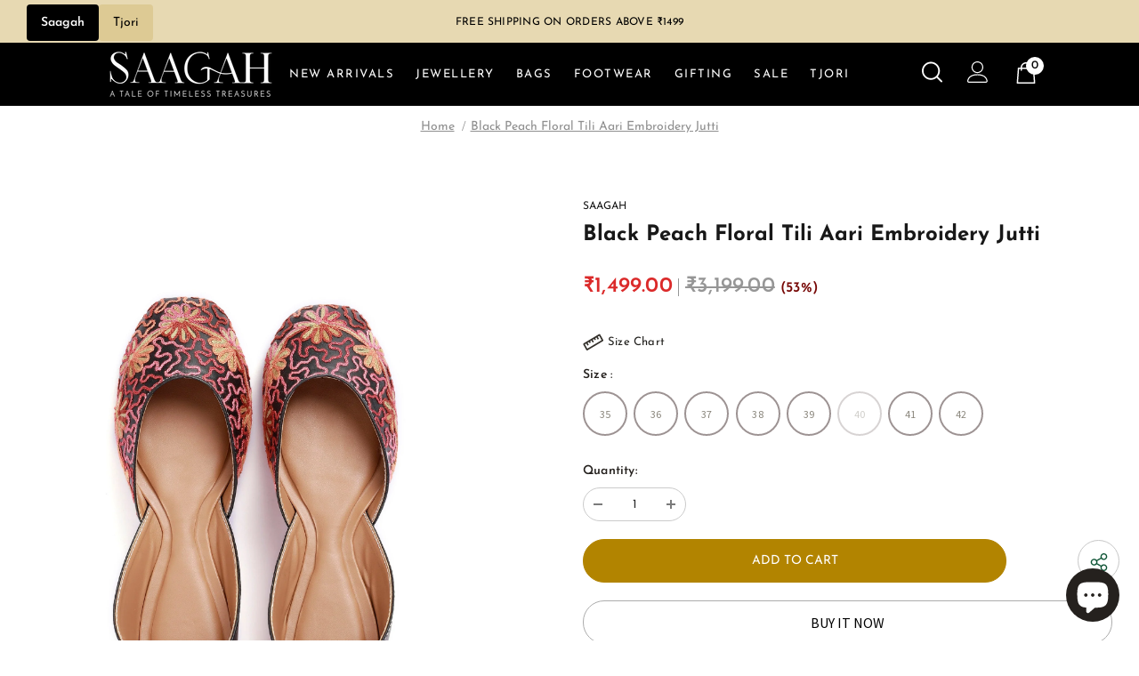

--- FILE ---
content_type: text/html; charset=utf-8
request_url: https://www.tjori.com/products/black-peach-floral-tili-aari-embroidery-jutti
body_size: 143715
content:
  <!doctype html>
<!--[if lt IE 7]><html class="no-js lt-ie9 lt-ie8 lt-ie7" lang="en"> <![endif]-->
<!--[if IE 7]><html class="no-js lt-ie9 lt-ie8" lang="en"> <![endif]-->
<!--[if IE 8]><html class="no-js lt-ie9" lang="en"> <![endif]-->
<!--[if IE 9 ]><html class="ie9 no-js"> <![endif]-->
<!--[if (gt IE 9)|!(IE)]><!--> <html class="no-js"> <!--<![endif]-->
<head>


  
	<!-- CLEVERTAP INTEGRATION VARIABLES -->
	<script type="text/javascript">	var __wzrk_account_id = "489-984-W76Z";
	var __wzrk_region = "";
	var __wzrk_version = 2;
	var __wzrk_web_push_enabled = true;
	var __wzrk_webhook_enabled = "true";
	var __wzrk_variables = "shop_url,shop_domain,shop_email,shop_money_format,product_json,product_title,product_price,cart_json,cart_item_count,cart_total_price";
	var __wzrk_shop_url = "https://www.tjori.com";
	var __wzrk_shop_domain = "www.tjori.com";
	var __wzrk_shop_email = "alerts@tjori.com";
	var __wzrk_shop_money_format = "<span class=money>₹{{amount}}</span>";
	var __wzrk_shop_name ="TJORI";
	var __wzrk_charged_currency = "INR";
	var __wzrk_customer_name = "";
	var __wzrk_customer_identity = "";
	var __wzrk_customer_email = "";
	var __wzrk_customer_phone = "";
	
	var __wzrk_product_json = {"id":7798188769502,"title":"Black Peach Floral Tili Aari Embroidery Jutti","handle":"black-peach-floral-tili-aari-embroidery-jutti","description":"\u003cp\u003eAdd a traditional addition to your footwear collection by choosing this pair of tilli aari Jutties. Crafted from cruelty free leather, it features an embroidered border that highlights your look.\u003c\/p\u003e","published_at":"2022-09-15T07:32:27+05:30","created_at":"2022-09-15T07:32:27+05:30","vendor":"SAAGAH","type":"Juttie","tags":["50-40% Off","Colour_Orange","EOSS - Upto 90% Off","Flat 50% Off","Footwear","Footwear | All Products","FOOTWEAR-GST2025","Gender_Women","Jutties","Material_Cruelty Free Leather","MINIMUM 40% Off on Summer Feet","Model Is Wearing_Size: 39.","New Arrivals @ 30% Off","New Arrivals | Footwear","Non-clearance products","Occasion_Daily","Occasion_Festive","Parisat","Saagah-Under-1999","Wedding Footwear","Women | New Arrivals"],"price":149900,"price_min":149900,"price_max":149900,"available":true,"price_varies":false,"compare_at_price":319900,"compare_at_price_min":319900,"compare_at_price_max":319900,"compare_at_price_varies":false,"variants":[{"id":43400741159134,"title":"35","option1":"35","option2":null,"option3":null,"sku":"SG-KC-123-05-35","requires_shipping":true,"taxable":true,"featured_image":null,"available":true,"name":"Black Peach Floral Tili Aari Embroidery Jutti - 35","public_title":"35","options":["35"],"price":149900,"weight":0,"compare_at_price":319900,"inventory_management":"shopify","barcode":"796376396242","requires_selling_plan":false,"selling_plan_allocations":[]},{"id":43400741191902,"title":"36","option1":"36","option2":null,"option3":null,"sku":"SG-KC-123-05-36","requires_shipping":true,"taxable":true,"featured_image":null,"available":true,"name":"Black Peach Floral Tili Aari Embroidery Jutti - 36","public_title":"36","options":["36"],"price":149900,"weight":0,"compare_at_price":319900,"inventory_management":"shopify","barcode":"796376396259","requires_selling_plan":false,"selling_plan_allocations":[]},{"id":43400741224670,"title":"37","option1":"37","option2":null,"option3":null,"sku":"SG-KC-123-05-37","requires_shipping":true,"taxable":true,"featured_image":null,"available":true,"name":"Black Peach Floral Tili Aari Embroidery Jutti - 37","public_title":"37","options":["37"],"price":149900,"weight":0,"compare_at_price":319900,"inventory_management":"shopify","barcode":"796376396266","requires_selling_plan":false,"selling_plan_allocations":[]},{"id":43400741257438,"title":"38","option1":"38","option2":null,"option3":null,"sku":"SG-KC-123-05-38","requires_shipping":true,"taxable":true,"featured_image":null,"available":true,"name":"Black Peach Floral Tili Aari Embroidery Jutti - 38","public_title":"38","options":["38"],"price":149900,"weight":0,"compare_at_price":319900,"inventory_management":"shopify","barcode":"796376396273","requires_selling_plan":false,"selling_plan_allocations":[]},{"id":43400741290206,"title":"39","option1":"39","option2":null,"option3":null,"sku":"SG-KC-123-05-39","requires_shipping":true,"taxable":true,"featured_image":null,"available":true,"name":"Black Peach Floral Tili Aari Embroidery Jutti - 39","public_title":"39","options":["39"],"price":149900,"weight":0,"compare_at_price":319900,"inventory_management":"shopify","barcode":"796376396280","requires_selling_plan":false,"selling_plan_allocations":[]},{"id":43400741322974,"title":"40","option1":"40","option2":null,"option3":null,"sku":"SG-KC-123-05-40","requires_shipping":true,"taxable":true,"featured_image":null,"available":false,"name":"Black Peach Floral Tili Aari Embroidery Jutti - 40","public_title":"40","options":["40"],"price":149900,"weight":0,"compare_at_price":319900,"inventory_management":"shopify","barcode":"796376396297","requires_selling_plan":false,"selling_plan_allocations":[]},{"id":43400741355742,"title":"41","option1":"41","option2":null,"option3":null,"sku":"SG-KC-123-05-41","requires_shipping":true,"taxable":true,"featured_image":null,"available":true,"name":"Black Peach Floral Tili Aari Embroidery Jutti - 41","public_title":"41","options":["41"],"price":149900,"weight":0,"compare_at_price":319900,"inventory_management":"shopify","barcode":"796376396303","requires_selling_plan":false,"selling_plan_allocations":[]},{"id":43400741388510,"title":"42","option1":"42","option2":null,"option3":null,"sku":"SG-KC-123-05-42","requires_shipping":true,"taxable":true,"featured_image":null,"available":true,"name":"Black Peach Floral Tili Aari Embroidery Jutti - 42","public_title":"42","options":["42"],"price":149900,"weight":0,"compare_at_price":319900,"inventory_management":"shopify","barcode":"796376396310","requires_selling_plan":false,"selling_plan_allocations":[]}],"images":["\/\/www.tjori.com\/cdn\/shop\/files\/SG-KC-123-05_2_86826878-3238-4c02-bd14-45b80f4c31f6.jpg?v=1756987423","\/\/www.tjori.com\/cdn\/shop\/files\/SG-KC-123-05_3_5321a86e-4fec-47c1-af64-abe5aa72cf60.jpg?v=1756987423","\/\/www.tjori.com\/cdn\/shop\/files\/SG-KC-123-05_4_93328d75-e206-4a4c-9e2a-5a22b89a8018.jpg?v=1756987423","\/\/www.tjori.com\/cdn\/shop\/files\/SG-KC-123-05_5_d7b1e1aa-30e0-44dd-a511-05c6b191aba2.jpg?v=1756987424","\/\/www.tjori.com\/cdn\/shop\/files\/SG-KC-123-05_6_13b67ed7-3d91-4036-b3ec-7f99f19138ca.jpg?v=1756987424","\/\/www.tjori.com\/cdn\/shop\/files\/SG-KC-123-05_7_1bd7695c-4c9e-4a68-a582-2368376c4479.jpg?v=1756987424"],"featured_image":"\/\/www.tjori.com\/cdn\/shop\/files\/SG-KC-123-05_2_86826878-3238-4c02-bd14-45b80f4c31f6.jpg?v=1756987423","options":["Size"],"media":[{"alt":null,"id":36781607911646,"position":1,"preview_image":{"aspect_ratio":0.703,"height":2360,"width":1660,"src":"\/\/www.tjori.com\/cdn\/shop\/files\/SG-KC-123-05_2_86826878-3238-4c02-bd14-45b80f4c31f6.jpg?v=1756987423"},"aspect_ratio":0.703,"height":2360,"media_type":"image","src":"\/\/www.tjori.com\/cdn\/shop\/files\/SG-KC-123-05_2_86826878-3238-4c02-bd14-45b80f4c31f6.jpg?v=1756987423","width":1660},{"alt":null,"id":36781607944414,"position":2,"preview_image":{"aspect_ratio":0.703,"height":2360,"width":1660,"src":"\/\/www.tjori.com\/cdn\/shop\/files\/SG-KC-123-05_3_5321a86e-4fec-47c1-af64-abe5aa72cf60.jpg?v=1756987423"},"aspect_ratio":0.703,"height":2360,"media_type":"image","src":"\/\/www.tjori.com\/cdn\/shop\/files\/SG-KC-123-05_3_5321a86e-4fec-47c1-af64-abe5aa72cf60.jpg?v=1756987423","width":1660},{"alt":null,"id":36781607977182,"position":3,"preview_image":{"aspect_ratio":0.703,"height":2360,"width":1660,"src":"\/\/www.tjori.com\/cdn\/shop\/files\/SG-KC-123-05_4_93328d75-e206-4a4c-9e2a-5a22b89a8018.jpg?v=1756987423"},"aspect_ratio":0.703,"height":2360,"media_type":"image","src":"\/\/www.tjori.com\/cdn\/shop\/files\/SG-KC-123-05_4_93328d75-e206-4a4c-9e2a-5a22b89a8018.jpg?v=1756987423","width":1660},{"alt":null,"id":36781608009950,"position":4,"preview_image":{"aspect_ratio":0.703,"height":2360,"width":1660,"src":"\/\/www.tjori.com\/cdn\/shop\/files\/SG-KC-123-05_5_d7b1e1aa-30e0-44dd-a511-05c6b191aba2.jpg?v=1756987424"},"aspect_ratio":0.703,"height":2360,"media_type":"image","src":"\/\/www.tjori.com\/cdn\/shop\/files\/SG-KC-123-05_5_d7b1e1aa-30e0-44dd-a511-05c6b191aba2.jpg?v=1756987424","width":1660},{"alt":null,"id":36781608042718,"position":5,"preview_image":{"aspect_ratio":0.703,"height":2360,"width":1660,"src":"\/\/www.tjori.com\/cdn\/shop\/files\/SG-KC-123-05_6_13b67ed7-3d91-4036-b3ec-7f99f19138ca.jpg?v=1756987424"},"aspect_ratio":0.703,"height":2360,"media_type":"image","src":"\/\/www.tjori.com\/cdn\/shop\/files\/SG-KC-123-05_6_13b67ed7-3d91-4036-b3ec-7f99f19138ca.jpg?v=1756987424","width":1660},{"alt":null,"id":36781608075486,"position":6,"preview_image":{"aspect_ratio":0.703,"height":2360,"width":1660,"src":"\/\/www.tjori.com\/cdn\/shop\/files\/SG-KC-123-05_7_1bd7695c-4c9e-4a68-a582-2368376c4479.jpg?v=1756987424"},"aspect_ratio":0.703,"height":2360,"media_type":"image","src":"\/\/www.tjori.com\/cdn\/shop\/files\/SG-KC-123-05_7_1bd7695c-4c9e-4a68-a582-2368376c4479.jpg?v=1756987424","width":1660}],"requires_selling_plan":false,"selling_plan_groups":[],"content":"\u003cp\u003eAdd a traditional addition to your footwear collection by choosing this pair of tilli aari Jutties. Crafted from cruelty free leather, it features an embroidered border that highlights your look.\u003c\/p\u003e"};
	var __wzrk_product_title = "Black Peach Floral Tili Aari Embroidery Jutti";
	var __wzrk_product_price = "<span class=money>₹1,499.00</span>"
	var __wzrk_product_category_name = "";
	var __wzrk_currency = "INR";
	var __wzrk_quantity ="";
	var __wzrk_seller_name = "SAAGAH"
	
	
	
window.clevertapApp = {
        config: {
          	currency: 'INR',
            meta : {
                title : 'Black Peach Floral Tili Aari Embroidery Jutti for Women',
                template : 'product.saagah-pdp',
                url : 'https://www.tjori.com/products/black-peach-floral-tili-aari-embroidery-jutti',
                type : 'product',
            },
            routes: {
                customer: {
                    account: '/account',
                    login: '/account/login',
                    logout: '/account/logout',
                    register: '/account/register'
                },
                cart: {
                    list: '/cart',
                    add: '/cart/add',
                    clear: '/cart/clear',
                    update: '/cart/change',
                    change: '/cart/change',
                }    
            }
        }
    };

    

    clevertapApp.frame = {
        hide: function(){
            window.document.body.style.overflow = 'unset';
            window.document.getElementById('clevertap-frame').style.display = 'none';
        }
    };
if (localStorage) {
	localStorage.setItem("WZRK_SHOP_INFO", "{ \"acct_id\" : \"489-984-W76Z\" , \"region\" : \"\" , \"webPushEnabled\" : true , \"webhookEnabled\" : true}");
}</script><style>
  #clevertap-frame{
  	position: fixed;
    top: 0;
    left:0;
    width: 100%;
    height: 100%;
    z-index: 9999;
    min-width: 100vw;
  }
</style>
	<!-- CLEVERTAP INTEGRATION VARIABLES -->
	

  <!-- Basic page needs ================================================== -->
  <meta charset="utf-8">
  <meta http-equiv="X-UA-Compatible" content="IE=edge,chrome=1">
  <meta name="theme-color" content="#25211e">
	<meta name="google-site-verification" content="yBkNWOaJOxKo19c0qs0E_86AUDPmt5LAStHvSbOz9EQ" />
  <!-- Title and description ================================================== -->
   
  <title>
    Black Peach Floral Tili Aari Embroidery Jutti for Women
    
    

     &ndash; 
    TJORI
    
  </title>
  

  
  <meta name="description" content="Add a traditional addition to your footwear collection by choosing this pair of tilli aari Jutties. Crafted from cruelty free leather, it features an embroidered border that highlights your look.">
  

  <!-- Product meta ================================================== -->
  


  <meta property="og:type" content="product">
  <meta property="og:title" content="Black Peach Floral Tili Aari Embroidery Jutti">
  
  <meta property="og:image" content="http://www.tjori.com/cdn/shop/files/SG-KC-123-05_2_86826878-3238-4c02-bd14-45b80f4c31f6_grande.jpg?v=1756987423">
  <meta property="og:image:secure_url" content="https://www.tjori.com/cdn/shop/files/SG-KC-123-05_2_86826878-3238-4c02-bd14-45b80f4c31f6_grande.jpg?v=1756987423">
  
  <meta property="og:image" content="http://www.tjori.com/cdn/shop/files/SG-KC-123-05_3_5321a86e-4fec-47c1-af64-abe5aa72cf60_grande.jpg?v=1756987423">
  <meta property="og:image:secure_url" content="https://www.tjori.com/cdn/shop/files/SG-KC-123-05_3_5321a86e-4fec-47c1-af64-abe5aa72cf60_grande.jpg?v=1756987423">
  
  <meta property="og:image" content="http://www.tjori.com/cdn/shop/files/SG-KC-123-05_4_93328d75-e206-4a4c-9e2a-5a22b89a8018_grande.jpg?v=1756987423">
  <meta property="og:image:secure_url" content="https://www.tjori.com/cdn/shop/files/SG-KC-123-05_4_93328d75-e206-4a4c-9e2a-5a22b89a8018_grande.jpg?v=1756987423">
  
  <meta property="og:price:amount" content="1,499.00">
  <meta property="og:price:currency" content="INR">


  <meta property="og:description" content="Add a traditional addition to your footwear collection by choosing this pair of tilli aari Jutties. Crafted from cruelty free leather, it features an embroidered border that highlights your look.">


  <meta property="og:url" content="https://www.tjori.com/products/black-peach-floral-tili-aari-embroidery-jutti">
  <meta property="og:site_name" content="TJORI">
  <!-- /snippets/twitter-card.liquid -->





  <meta name="twitter:card" content="product">
  <meta name="twitter:title" content="Black Peach Floral Tili Aari Embroidery Jutti">
  <meta name="twitter:description" content="Add a traditional addition to your footwear collection by choosing this pair of tilli aari Jutties. Crafted from cruelty free leather, it features an embroidered border that highlights your look.">
  <meta name="twitter:image" content="https://www.tjori.com/cdn/shop/files/SG-KC-123-05_2_86826878-3238-4c02-bd14-45b80f4c31f6_medium.jpg?v=1756987423">
  <meta name="twitter:image:width" content="240">
  <meta name="twitter:image:height" content="240">
  <meta name="twitter:label1" content="Price">
  <meta name="twitter:data1" content="₹1,499.00">
  
  <meta name="twitter:label2" content="Brand">
  <meta name="twitter:data2" content="SAAGAH">
  



  <!-- Helpers ================================================== -->
  <link rel="canonical" href="https://www.tjori.com/products/black-peach-floral-tili-aari-embroidery-jutti">
  <link canonical-shop-url="https://www.tjori.com/">
  <meta name="viewport" content="width=device-width,initial-scale=1">
  <link rel="preload" href="//www.tjori.com/cdn/shop/t/17/assets/vendor.min.css?v=83509850794765934741767087321" as="style">
  <link rel="preload" href="//www.tjori.com/cdn/shop/t/17/assets/theme-styles.css?v=114917398175180930721767087321" as="style">
  <link rel="preload" href="//www.tjori.com/cdn/shop/t/17/assets/theme-styles-responsive.css?v=69749661193271214531767087321" as="style">
  <link rel="preload" href="//www.tjori.com/cdn/shop/t/17/assets/theme-settings.css?v=116052870404708295981767087321" as="style">
  <link rel="preload" href="//www.tjori.com/cdn/shop/t/17/assets/header-05.css?v=180687859257110468381767087321" as="style">
  <link rel="preload" href="//www.tjori.com/cdn/shop/t/17/assets/header-06.css?v=126606608905150543181767087321" as="style">
  <link rel="preload" href="//www.tjori.com/cdn/shop/t/17/assets/header-07.css?v=22135511179395492241767087321" as="style">
  <link rel="preload" href="//www.tjori.com/cdn/shop/t/17/assets/header-08.css?v=110770940473052809951767087321" as="style">
  <link rel="preload" href="//www.tjori.com/cdn/shop/t/17/assets/footer-06.css?v=132629616272968652451767087321" as="style">
  <link rel="preload" href="//www.tjori.com/cdn/shop/t/17/assets/footer-07.css?v=19457261069086938391767087321" as="style">
  <link rel="preload" href="//www.tjori.com/cdn/shop/t/17/assets/footer-08.css?v=137214117757168634621767087321" as="style">
  <link rel="preload" href="//www.tjori.com/cdn/shop/t/17/assets/footer-09.css?v=31723816694365087181767087321" as="style">
  <link rel="preload" href="//www.tjori.com/cdn/shop/t/17/assets/product-skin.css?v=115397855627544410111767087321" as="style">
  <link rel="preload" href="//www.tjori.com/cdn/shop/t/17/assets/layout_style_1170.css?v=36289301437204079171767087321" as="style">
  <link rel="preload" href="//www.tjori.com/cdn/shop/t/17/assets/layout_style_fullwidth.css?v=106106605863320901711767087321" as="style">
  <link rel="preload" href="//www.tjori.com/cdn/shop/t/17/assets/layout_style_flower.css?v=105492257086727072181767087321" as="style">
  <link rel="preload" href="//www.tjori.com/cdn/shop/t/17/assets/layout_style_suppermarket.css?v=72297862836229516661767087321" as="style">
  <link rel="preload" href="//www.tjori.com/cdn/shop/t/17/assets/layout_style_surfup.css?v=3949761446635826391767087321" as="style">
  <link rel="preload" href="//www.tjori.com/cdn/shop/t/17/assets/product-supermarket.css?v=171093545267327271411767087321" as="style">
  <link rel="preload" href="//www.tjori.com/cdn/shop/t/17/assets/jquery.min.js?v=56888366816115934351767087321" as="script">

  <!-- Favicon -->
  
  <link rel="shortcut icon" href="//www.tjori.com/cdn/shop/files/favicon-32x32_32x32.png?v=1669984960" type="image/png">
  
  
  <!-- Styles -->
  <style>
    
@import url('https://fonts.googleapis.com/css?family=Source+Sans+Pro:300,300i,400,400i,500,500i,600,600i,700,700i,800,800i&display=swap');
			    

          
@import url('https://fonts.googleapis.com/css?family=Arapey:300,300i,400,400i,500,500i,600,600i,700,700i,800,800i&display=swap');
			        
          
    
    :root {
      --font_size: 14px;
      --font_size_minus1: 13px;
      --font_size_minus2: 12px;
      --font_size_minus3: 11px;
      --font_size_minus4: 10px;
      --font_size_plus1: 15px;
      --font_size_plus2: 16px;
      --font_size_plus3: 17px;
      --font_size_plus4: 18px;
      --font_size_plus5: 19px;
      --font_size_plus6: 20px;
      --font_size_plus7: 21px;
      --font_size_plus8: 22px;
      --font_size_plus9: 23px;
      --font_size_plus10: 24px;
      --font_size_plus11: 25px;
      --font_size_plus12: 26px;
      --font_size_plus13: 27px;
      --font_size_plus14: 28px;
      --font_size_plus15: 29px;
      --font_size_plus16: 30px;
      --font_size_plus18: 32px;
      --font_size_plus21: 35px;
      --font_size_plus22: 36px;
      --font_size_plus23: 37px;
      --font_size_plus24: 38px;
      --font_size_plus29: 43px;
      --font_size_plus33: 47px;
      --font_size_plus34: 48px;

	  --fonts_name: Source Sans Pro;
	  --fonts_name_2: Arapey;

      /* Color */
      --body_bg: #ffffff;
      --body_color: #21201d;
      --link_color: #21201d;
      --link_color_hover: #21201d;
      --link_color_underline: rgba(33, 32, 29, 0.3);

      /* Breadcrumb */
      --breadcrumb_color : #8f8f8f;
      --breadcrumb_text_transform : capitalize;

      /* Header and Title */
      --page_title_font_size: 36px;
      --page_title_font_size_minus4: 32px;
      --page_title_font_size_minus6: 30px;
      --page_title_font_size_plus5: 41px;
      --page_title_color: #25211e;
      --page_title_text_align : center;
      --page_title_color_underline: rgba(37, 33, 30, 0.3);

      /* Product  */
      --product_name_font_size: 13px;
      --product_name_line_height: 12px;
      --product_text_transform: capitalize;
      --product_name_font_weight: 400;
      --product_name_text_align: left;
      --product_vendor_text_transform: capitalize;
      --product_vendor_font_weight: 500;
      --product_vendor_font_size: 12px;

      --color_title_pr: #181818;
      --color_title_pr_hover: #181818;
      --color_title_pr_hover_underline: rgba(24, 24, 24, 0.3);
      --color_vendor : #232323;
      --sale_text : #fff;
      --bg_sale : #770806;
      --custom_label_text : #fff;
      --custom_label_bg : #323232;
      --bundle_label_text : #fff;
      --bundle_label_bg : #232323;
      --new_label_text : #323232;
      --new_label_bg : #fff;
      --new_label_border : #f6f6f6;
      --sold_out_text : #770806;
      --bg_sold_out : #e4dccc;
      --color_price: #00593b;
      --color_price_sale: #00593b;
      --color_compare_price: #21201d;
      --color_compare_product: #fff;
      
        --color_quick_view: #ffffff;
        --bg_quick_view: #000000;
      
      --border_quick_view: transparent;
      --color_wishlist: #bf4747;
      --bg_wishlist: #ffffff;
      --border_wishlist: transparent;
      --bg_wishlist_active: #bf4747;

      /* Button 1 */
      --background_1: #0d5435;
      --color_1 : #ffffff;
      --border_1 : #0d5435;

      /* Button 2 */
      --background_2: #0d5435;
      --color_2 : #ffffff;
      --border_2 : #0d5435;

      /* Button 3 */
      --background_3: #0d5435;
      --color_3 : #ffffff;
      --border_3 : #0d5435;

      /* Button Add To Cart */
      --color_add_to_cart : #fff;
      --border_add_to_cart : #000;
      --background_add_to_cart : #000;

      --color_add_to_cart_hover : #000;
      --border_add_to_cart_hover : #000;
      --background_add_to_cart_hover : #fff;


      /* Button */
      
        --button_font_family: Arapey;
      
      --button_font_size: px;
      --button_font_weight: ;
      --button_border_radius: px;
      --button_border_width: px;
      --button_border_style: ;
      --button_text_align: ;
      --button_text_transform: ;
      --button_letter_spacing: ;
      --button_padding_top: px;
      --button_padding_bottom: px;
      --button_padding_left: px;
      --button_padding_right: px;

      

      /* Border Color */
      --border_widget_title : #e0e0e0;
      --border_color_1 : #ebebeb;
      --border_color_2: #e7e7e7;
      --border_page_title: #eaeaea;
      --border_input: #cbcbcb;
      --border_checkbox: #d0d0d0;
      --border_dropdown: #dadada;
      --border_bt_sidebar : #ddd;
      --color_icon_drop: #6b6b6b;

      
          --color_ipt: #3c3c3c;
        

      
      --color_slick_arrow: #000000;
      --color_border_slick_arrow: #505050;
      --color_bg_slick_arrow: #ffffff;
      

      /*color Mobile*/

      --color_menu_mb: #c0b394;
      --color_menu_level3: #2b2b2b;

      /* Mixin ================= */
      
          --padding_btn: 14px 15px 12px !important;
          --padding_btn_bundle: 14px 15px 12px;
          --padding_btn_qv_add_to_cart: 14px 15px 12px;
          --font_size_btn: var(--font_size);
          --letter_spacing_btn: 0;
      

      
      
          --color-price-box: var(--color_compare_price);
      

      --color_review: #232323;
      --color_review_empty: #232323;

      --border-product-image: #e6e6e6;

      
      --border-radius-17: 17px;
      --border-radius-50: 50%;
      

      --ask_an_expert_positon: 20vh;
      --ask_an_expert_positon_tb: 14vh;
    }
</style>
  <link href="//www.tjori.com/cdn/shop/t/17/assets/vendor.min.css?v=83509850794765934741767087321" rel="stylesheet" type="text/css" media="all" />
<link href="//www.tjori.com/cdn/shop/t/17/assets/theme-styles.css?v=114917398175180930721767087321" rel="stylesheet" type="text/css" media="all" />
<link href="//www.tjori.com/cdn/shop/t/17/assets/theme-styles-responsive.css?v=69749661193271214531767087321" rel="stylesheet" type="text/css" media="all" />
<link href="//www.tjori.com/cdn/shop/t/17/assets/theme-settings.css?v=116052870404708295981767087321" rel="stylesheet" type="text/css" media="all" />









	<link href="//www.tjori.com/cdn/shop/t/17/assets/header-07.css?v=22135511179395492241767087321" rel="stylesheet" type="text/css" media="all" />



























	<link href="//www.tjori.com/cdn/shop/t/17/assets/layout_style_surfup.css?v=3949761446635826391767087321" rel="stylesheet" type="text/css" media="all" />


  <link href="//www.tjori.com/cdn/shop/t/17/assets/custom-rais.css?v=86090960488555348751767087321" rel="stylesheet" type="text/css" media="all" />
  <link href="//www.tjori.com/cdn/shop/t/17/assets/saagah_custom.css?v=67292578916536549841767087321" rel="stylesheet" type="text/css" media="all" />
  <link href="//www.tjori.com/cdn/shop/t/17/assets/tjori_custom.css?v=47110364696428279551767260934" rel="stylesheet" type="text/css" media="all" />
  
   <!-- Scripts -->
  <script src="//www.tjori.com/cdn/shop/t/17/assets/jquery.min.js?v=56888366816115934351767087321" type="text/javascript"></script>
<script src="//www.tjori.com/cdn/shop/t/17/assets/jquery-cookie.min.js?v=72365755745404048181767087321" type="text/javascript"></script>
<script src="//www.tjori.com/cdn/shop/t/17/assets/lazysizes.min.js?v=84414966064882348651767087321" type="text/javascript"></script>

<script>
  	window.lazySizesConfig = window.lazySizesConfig || {};
    lazySizesConfig.loadMode = 1;
    window.lazySizesConfig.init = false;
    lazySizes.init();
  
    window.ajax_cart = "normal";
    window.money_format = "<span class=money>₹{{amount}}</span>";//"<span class=money>₹{{amount}}</span>";
    window.shop_currency = "INR";
    window.show_multiple_currencies = true;
    window.use_color_swatch = true;
    window.product_variant_name = true;
        window.color_swatch_style = "variant_grouped";
    window.enable_sidebar_multiple_choice = true;
    window.file_url = "//www.tjori.com/cdn/shop/files/?v=42878";
    window.asset_url = "";
    window.router = "";
    window.swatch_recently = "color";
    window.label_sale = "label_sale";
    window.layout_style = "layout_style_surfup";
    window.layout_home = "";
    window.product_style = "default";
    window.category_style = "sidewithfilter";
    window.layout_body = "default";
        
    window.inventory_text = {
        in_stock: "In stock",
        many_in_stock: "Many in stock",
        out_of_stock: "Out of stock",
        add_to_cart: "Add to Cart",
        add_all_to_cart: "Add all to Cart",
        sold_out: "Sold Out",
        select_options : "Select options",
        unavailable: "Sold Out",
        view_all_collection: "View All",
        no_more_product: "No more product",
        show_options: "Show Variants",
        hide_options: "Hide Variants",
        adding : "Adding",
        thank_you : "Thank You",
        add_more : "Add More",
        cart_feedback : "Added",
        add_wishlist : "Add to Wish List",
        remove_wishlist : "Remove Wish List",
        add_wishlist_1 : "Add to wishlist",
        remove_wishlist_1 : "Remove wishlist",
        previous: "Prev",
        next: "Next",
      	pre_order : "Pre Book",
        hotStock: "Hurry up! only [inventory] left",
        view_more: "View All",
        view_less : "View Less",
        show_more: "Show More",
        show_less : "Show Less",
        days : "Days",
        hours : "Hours",
        mins : "Mins",
        secs : "Secs",

        customlabel: "Custom label",
        newlabel: "New Arrival",
        salelabel: "Sale",
        soldoutlabel: "Sold Out",
        bundlelabel: "Bundle",

        message_compare : "You must select at least two products to compare!",
        message_iscart : "is added to your shopping cart.",

        add_compare : "Add to compare",
        remove_compare : "Remove compare",
        remove: "Remove",
        warning_quantity: "Maximum quantity",
    };
    window.multi_lang = false;
    window.collection_pagination_type = "scroll";

    window.newsletter_popup = false;
    window.hidden_newsletter = false;
    window.option_ptoduct1 = "size";
    window.option_ptoduct2 = "color";
    window.option_ptoduct3 = "option 3"

    /* Free Shipping Message */
    window.free_shipping_color1 = "#F44336";  
    window.free_shipping_color2 = "#FF9800";
    window.free_shipping_color3 = "#0d5435";
    window.free_shipping_price = 1499;
    window.free_shipping_text = {
        free_shipping_message_1: "You qualify for free shipping!",
        free_shipping_message_2:"Spend",
        free_shipping_message_3: "more and get",
        free_shipping_message_4: "free shipping!",
        free_shipping_1: "Free",
        free_shipping_2: "TBD",
    }

</script>

  
<script>
  // This allows to expose several variables to the global scope, to be used in scripts
      window.theme = {
        showPageTransition: false
      };


      (function () {
        window.onpageshow = function() {
          if (window.theme.showPageTransition) {
            var pageTransition = document.querySelector('.PageTransition');

            if (pageTransition) {
              pageTransition.style.visibility = 'visible';
              pageTransition.style.opacity = '0';
            }
          }
        };
      })();
    
    
</script>
  
  <!-- Header hook for plugins ================================ -->
  <script>window.performance && window.performance.mark && window.performance.mark('shopify.content_for_header.start');</script><meta name="google-site-verification" content="sm9aRFxvaa9bTv0lhKXHysmKrqpBLqQRNXfRFK9oC-I">
<meta id="shopify-digital-wallet" name="shopify-digital-wallet" content="/61320397022/digital_wallets/dialog">
<link rel="alternate" type="application/json+oembed" href="https://www.tjori.com/products/black-peach-floral-tili-aari-embroidery-jutti.oembed">
<script async="async" src="/checkouts/internal/preloads.js?locale=en-IN"></script>
<script id="shopify-features" type="application/json">{"accessToken":"3a3007e2c88d1b93939e79d43c6968ec","betas":["rich-media-storefront-analytics"],"domain":"www.tjori.com","predictiveSearch":true,"shopId":61320397022,"locale":"en"}</script>
<script>var Shopify = Shopify || {};
Shopify.shop = "tjoritreasures.myshopify.com";
Shopify.locale = "en";
Shopify.currency = {"active":"INR","rate":"1.0"};
Shopify.country = "IN";
Shopify.theme = {"name":"Copy of Tjori-Homepage fix-30dec","id":153542000862,"schema_name":"Tjori","schema_version":"1.0.5","theme_store_id":null,"role":"main"};
Shopify.theme.handle = "null";
Shopify.theme.style = {"id":null,"handle":null};
Shopify.cdnHost = "www.tjori.com/cdn";
Shopify.routes = Shopify.routes || {};
Shopify.routes.root = "/";</script>
<script type="module">!function(o){(o.Shopify=o.Shopify||{}).modules=!0}(window);</script>
<script>!function(o){function n(){var o=[];function n(){o.push(Array.prototype.slice.apply(arguments))}return n.q=o,n}var t=o.Shopify=o.Shopify||{};t.loadFeatures=n(),t.autoloadFeatures=n()}(window);</script>
<script id="shop-js-analytics" type="application/json">{"pageType":"product"}</script>
<script defer="defer" async type="module" src="//www.tjori.com/cdn/shopifycloud/shop-js/modules/v2/client.init-shop-cart-sync_BT-GjEfc.en.esm.js"></script>
<script defer="defer" async type="module" src="//www.tjori.com/cdn/shopifycloud/shop-js/modules/v2/chunk.common_D58fp_Oc.esm.js"></script>
<script defer="defer" async type="module" src="//www.tjori.com/cdn/shopifycloud/shop-js/modules/v2/chunk.modal_xMitdFEc.esm.js"></script>
<script type="module">
  await import("//www.tjori.com/cdn/shopifycloud/shop-js/modules/v2/client.init-shop-cart-sync_BT-GjEfc.en.esm.js");
await import("//www.tjori.com/cdn/shopifycloud/shop-js/modules/v2/chunk.common_D58fp_Oc.esm.js");
await import("//www.tjori.com/cdn/shopifycloud/shop-js/modules/v2/chunk.modal_xMitdFEc.esm.js");

  window.Shopify.SignInWithShop?.initShopCartSync?.({"fedCMEnabled":true,"windoidEnabled":true});

</script>
<script>(function() {
  var isLoaded = false;
  function asyncLoad() {
    if (isLoaded) return;
    isLoaded = true;
    var urls = ["https:\/\/tracker.wigzopush.com\/shopify.js?orgtoken=8kLuBKOrSzOa4Rj7KaWNRw\u0026shop=tjoritreasures.myshopify.com","https:\/\/sr-cdn.shiprocket.in\/sr-promise\/static\/uc.js?channel_id=4\u0026sr_company_id=751505\u0026shop=tjoritreasures.myshopify.com","https:\/\/sr-cdn.shiprocket.in\/sr-promise\/static\/uc.js?channel_id=4\u0026sr_company_id=2936484\u0026shop=tjoritreasures.myshopify.com","https:\/\/sr-cdn.shiprocket.in\/sr-promise\/static\/shopify-app.js?preview=1\u0026uuid=d52a392a-d523-4381-aefa-82a34d97dac1\u0026shop=tjoritreasures.myshopify.com"];
    for (var i = 0; i < urls.length; i++) {
      var s = document.createElement('script');
      s.type = 'text/javascript';
      s.async = true;
      s.src = urls[i];
      var x = document.getElementsByTagName('script')[0];
      x.parentNode.insertBefore(s, x);
    }
  };
  if(window.attachEvent) {
    window.attachEvent('onload', asyncLoad);
  } else {
    window.addEventListener('load', asyncLoad, false);
  }
})();</script>
<script id="__st">var __st={"a":61320397022,"offset":19800,"reqid":"b81497be-9809-4f14-8cc8-17f8b9715809-1769330249","pageurl":"www.tjori.com\/products\/black-peach-floral-tili-aari-embroidery-jutti","u":"e37a51bc368a","p":"product","rtyp":"product","rid":7798188769502};</script>
<script>window.ShopifyPaypalV4VisibilityTracking = true;</script>
<script id="captcha-bootstrap">!function(){'use strict';const t='contact',e='account',n='new_comment',o=[[t,t],['blogs',n],['comments',n],[t,'customer']],c=[[e,'customer_login'],[e,'guest_login'],[e,'recover_customer_password'],[e,'create_customer']],r=t=>t.map((([t,e])=>`form[action*='/${t}']:not([data-nocaptcha='true']) input[name='form_type'][value='${e}']`)).join(','),a=t=>()=>t?[...document.querySelectorAll(t)].map((t=>t.form)):[];function s(){const t=[...o],e=r(t);return a(e)}const i='password',u='form_key',d=['recaptcha-v3-token','g-recaptcha-response','h-captcha-response',i],f=()=>{try{return window.sessionStorage}catch{return}},m='__shopify_v',_=t=>t.elements[u];function p(t,e,n=!1){try{const o=window.sessionStorage,c=JSON.parse(o.getItem(e)),{data:r}=function(t){const{data:e,action:n}=t;return t[m]||n?{data:e,action:n}:{data:t,action:n}}(c);for(const[e,n]of Object.entries(r))t.elements[e]&&(t.elements[e].value=n);n&&o.removeItem(e)}catch(o){console.error('form repopulation failed',{error:o})}}const l='form_type',E='cptcha';function T(t){t.dataset[E]=!0}const w=window,h=w.document,L='Shopify',v='ce_forms',y='captcha';let A=!1;((t,e)=>{const n=(g='f06e6c50-85a8-45c8-87d0-21a2b65856fe',I='https://cdn.shopify.com/shopifycloud/storefront-forms-hcaptcha/ce_storefront_forms_captcha_hcaptcha.v1.5.2.iife.js',D={infoText:'Protected by hCaptcha',privacyText:'Privacy',termsText:'Terms'},(t,e,n)=>{const o=w[L][v],c=o.bindForm;if(c)return c(t,g,e,D).then(n);var r;o.q.push([[t,g,e,D],n]),r=I,A||(h.body.append(Object.assign(h.createElement('script'),{id:'captcha-provider',async:!0,src:r})),A=!0)});var g,I,D;w[L]=w[L]||{},w[L][v]=w[L][v]||{},w[L][v].q=[],w[L][y]=w[L][y]||{},w[L][y].protect=function(t,e){n(t,void 0,e),T(t)},Object.freeze(w[L][y]),function(t,e,n,w,h,L){const[v,y,A,g]=function(t,e,n){const i=e?o:[],u=t?c:[],d=[...i,...u],f=r(d),m=r(i),_=r(d.filter((([t,e])=>n.includes(e))));return[a(f),a(m),a(_),s()]}(w,h,L),I=t=>{const e=t.target;return e instanceof HTMLFormElement?e:e&&e.form},D=t=>v().includes(t);t.addEventListener('submit',(t=>{const e=I(t);if(!e)return;const n=D(e)&&!e.dataset.hcaptchaBound&&!e.dataset.recaptchaBound,o=_(e),c=g().includes(e)&&(!o||!o.value);(n||c)&&t.preventDefault(),c&&!n&&(function(t){try{if(!f())return;!function(t){const e=f();if(!e)return;const n=_(t);if(!n)return;const o=n.value;o&&e.removeItem(o)}(t);const e=Array.from(Array(32),(()=>Math.random().toString(36)[2])).join('');!function(t,e){_(t)||t.append(Object.assign(document.createElement('input'),{type:'hidden',name:u})),t.elements[u].value=e}(t,e),function(t,e){const n=f();if(!n)return;const o=[...t.querySelectorAll(`input[type='${i}']`)].map((({name:t})=>t)),c=[...d,...o],r={};for(const[a,s]of new FormData(t).entries())c.includes(a)||(r[a]=s);n.setItem(e,JSON.stringify({[m]:1,action:t.action,data:r}))}(t,e)}catch(e){console.error('failed to persist form',e)}}(e),e.submit())}));const S=(t,e)=>{t&&!t.dataset[E]&&(n(t,e.some((e=>e===t))),T(t))};for(const o of['focusin','change'])t.addEventListener(o,(t=>{const e=I(t);D(e)&&S(e,y())}));const B=e.get('form_key'),M=e.get(l),P=B&&M;t.addEventListener('DOMContentLoaded',(()=>{const t=y();if(P)for(const e of t)e.elements[l].value===M&&p(e,B);[...new Set([...A(),...v().filter((t=>'true'===t.dataset.shopifyCaptcha))])].forEach((e=>S(e,t)))}))}(h,new URLSearchParams(w.location.search),n,t,e,['guest_login'])})(!1,!0)}();</script>
<script integrity="sha256-4kQ18oKyAcykRKYeNunJcIwy7WH5gtpwJnB7kiuLZ1E=" data-source-attribution="shopify.loadfeatures" defer="defer" src="//www.tjori.com/cdn/shopifycloud/storefront/assets/storefront/load_feature-a0a9edcb.js" crossorigin="anonymous"></script>
<script data-source-attribution="shopify.dynamic_checkout.dynamic.init">var Shopify=Shopify||{};Shopify.PaymentButton=Shopify.PaymentButton||{isStorefrontPortableWallets:!0,init:function(){window.Shopify.PaymentButton.init=function(){};var t=document.createElement("script");t.src="https://www.tjori.com/cdn/shopifycloud/portable-wallets/latest/portable-wallets.en.js",t.type="module",document.head.appendChild(t)}};
</script>
<script data-source-attribution="shopify.dynamic_checkout.buyer_consent">
  function portableWalletsHideBuyerConsent(e){var t=document.getElementById("shopify-buyer-consent"),n=document.getElementById("shopify-subscription-policy-button");t&&n&&(t.classList.add("hidden"),t.setAttribute("aria-hidden","true"),n.removeEventListener("click",e))}function portableWalletsShowBuyerConsent(e){var t=document.getElementById("shopify-buyer-consent"),n=document.getElementById("shopify-subscription-policy-button");t&&n&&(t.classList.remove("hidden"),t.removeAttribute("aria-hidden"),n.addEventListener("click",e))}window.Shopify?.PaymentButton&&(window.Shopify.PaymentButton.hideBuyerConsent=portableWalletsHideBuyerConsent,window.Shopify.PaymentButton.showBuyerConsent=portableWalletsShowBuyerConsent);
</script>
<script>
  function portableWalletsCleanup(e){e&&e.src&&console.error("Failed to load portable wallets script "+e.src);var t=document.querySelectorAll("shopify-accelerated-checkout .shopify-payment-button__skeleton, shopify-accelerated-checkout-cart .wallet-cart-button__skeleton"),e=document.getElementById("shopify-buyer-consent");for(let e=0;e<t.length;e++)t[e].remove();e&&e.remove()}function portableWalletsNotLoadedAsModule(e){e instanceof ErrorEvent&&"string"==typeof e.message&&e.message.includes("import.meta")&&"string"==typeof e.filename&&e.filename.includes("portable-wallets")&&(window.removeEventListener("error",portableWalletsNotLoadedAsModule),window.Shopify.PaymentButton.failedToLoad=e,"loading"===document.readyState?document.addEventListener("DOMContentLoaded",window.Shopify.PaymentButton.init):window.Shopify.PaymentButton.init())}window.addEventListener("error",portableWalletsNotLoadedAsModule);
</script>

<script type="module" src="https://www.tjori.com/cdn/shopifycloud/portable-wallets/latest/portable-wallets.en.js" onError="portableWalletsCleanup(this)" crossorigin="anonymous"></script>
<script nomodule>
  document.addEventListener("DOMContentLoaded", portableWalletsCleanup);
</script>

<link id="shopify-accelerated-checkout-styles" rel="stylesheet" media="screen" href="https://www.tjori.com/cdn/shopifycloud/portable-wallets/latest/accelerated-checkout-backwards-compat.css" crossorigin="anonymous">
<style id="shopify-accelerated-checkout-cart">
        #shopify-buyer-consent {
  margin-top: 1em;
  display: inline-block;
  width: 100%;
}

#shopify-buyer-consent.hidden {
  display: none;
}

#shopify-subscription-policy-button {
  background: none;
  border: none;
  padding: 0;
  text-decoration: underline;
  font-size: inherit;
  cursor: pointer;
}

#shopify-subscription-policy-button::before {
  box-shadow: none;
}

      </style>

<script>window.performance && window.performance.mark && window.performance.mark('shopify.content_for_header.end');</script>

  <!--[if lt IE 9]>
  <script src="//html5shiv.googlecode.com/svn/trunk/html5.js" type="text/javascript"></script>
  <![endif]-->

  
  
  

  <script>

    Shopify.productOptionsMap = {};
    Shopify.quickViewOptionsMap = {};

    Shopify.updateOptionsInSelector = function(selectorIndex, wrapperSlt) {
        Shopify.optionsMap = wrapperSlt === '.product' ? Shopify.productOptionsMap : Shopify.quickViewOptionsMap;

        switch (selectorIndex) {
            case 0:
                var key = 'root';
                var selector = $(wrapperSlt + ' .single-option-selector:eq(0)');
                break;
            case 1:
                var key = $(wrapperSlt + ' .single-option-selector:eq(0)').val();
                var selector = $(wrapperSlt + ' .single-option-selector:eq(1)');
                break;
            case 2:
                var key = $(wrapperSlt + ' .single-option-selector:eq(0)').val();
                key += ' / ' + $(wrapperSlt + ' .single-option-selector:eq(1)').val();
                var selector = $(wrapperSlt + ' .single-option-selector:eq(2)');
        }

        var initialValue = selector.val();
        selector.empty();

        var availableOptions = Shopify.optionsMap[key];

        if (availableOptions && availableOptions.length) {
            for (var i = 0; i < availableOptions.length; i++) {
                var option = availableOptions[i].replace('-sold-out','');
                var newOption = $('<option></option>').val(option).html(option);

                selector.append(newOption);
            }

            $(wrapperSlt + ' .swatch[data-option-index="' + selectorIndex + '"] .swatch-element').each(function() {
                // debugger;
                if ($.inArray($(this).attr('data-value'), availableOptions) !== -1) {
                    $(this).addClass('available').removeClass('soldout').find(':radio').prop('disabled',false).prop('checked',true);
                }
                else {
                    if ($.inArray($(this).attr('data-value') + '-sold-out', availableOptions) !== -1) {
                        $(this).addClass('available').addClass('soldout').find(':radio').prop('disabled',false).prop('checked',true);
                    } else {
                        $(this).removeClass('available').addClass('soldout').find(':radio').prop('disabled',true).prop('checked',false);
                    }
                    
                }
            });

            if ($.inArray(initialValue, availableOptions) !== -1) {
                selector.val(initialValue);
            }

            selector.trigger('change');
        };
    };

    Shopify.linkOptionSelectors = function(product, wrapperSlt, check) {
        // Building our mapping object.
        Shopify.optionsMap = wrapperSlt === '.product' ? Shopify.productOptionsMap : Shopify.quickViewOptionsMap;
        var arr_1= [],
            arr_2= [],
            arr_3= [];

        Shopify.optionsMap['root'] == [];
        for (var i = 0; i < product.variants.length; i++) {
            var variant = product.variants[i];
            if (variant) {
                var key1 = variant.option1;
                var key2 = variant.option1 + ' / ' + variant.option2;
                Shopify.optionsMap[key1] = [];
                Shopify.optionsMap[key2] = [];
            }
        }
        for (var i = 0; i < product.variants.length; i++) {
            var variant = product.variants[i];
            if (variant) {
                if (window.use_color_swatch) {
                    if (variant.available) {
                        // Gathering values for the 1st drop-down.
                        Shopify.optionsMap['root'] = Shopify.optionsMap['root'] || [];

                        // if ($.inArray(variant.option1 + '-sold-out', Shopify.optionsMap['root']) !== -1) {
                        //     Shopify.optionsMap['root'].pop();
                        // } 

                        arr_1.push(variant.option1);
                        arr_1 = $.unique(arr_1);

                        Shopify.optionsMap['root'].push(variant.option1);

                        Shopify.optionsMap['root'] = Shopify.uniq(Shopify.optionsMap['root']);

                        // Gathering values for the 2nd drop-down.
                        if (product.options.length > 1) {
                        var key = variant.option1;
                            Shopify.optionsMap[key] = Shopify.optionsMap[key] || [];
                            // if ($.inArray(variant.option2 + '-sold-out', Shopify.optionsMap[key]) !== -1) {
                            //     Shopify.optionsMap[key].pop();
                            // } 
                            Shopify.optionsMap[key].push(variant.option2);
                            if ($.inArray(variant.option2, arr_2) === -1) {
                                arr_2.push(variant.option2);
                                arr_2 = $.unique(arr_2);
                            }
                            Shopify.optionsMap[key] = Shopify.uniq(Shopify.optionsMap[key]);
                        }

                        // Gathering values for the 3rd drop-down.
                        if (product.options.length === 3) {
                            var key = variant.option1 + ' / ' + variant.option2;
                            Shopify.optionsMap[key] = Shopify.optionsMap[key] || [];
                            Shopify.optionsMap[key].push(variant.option3);

                            if ($.inArray(variant.option3, arr_3) === -1) {
                                arr_3.push(variant.option3);
                                arr_3 = $.unique(arr_3);
                            }
                            
                            Shopify.optionsMap[key] = Shopify.uniq(Shopify.optionsMap[key]);
                        }
                    } else {
                        // Gathering values for the 1st drop-down.
                        Shopify.optionsMap['root'] = Shopify.optionsMap['root'] || [];
                        if ($.inArray(variant.option1, arr_1) === -1) {
                            Shopify.optionsMap['root'].push(variant.option1 + '-sold-out');
                        }
                        
                        Shopify.optionsMap['root'] = Shopify.uniq(Shopify.optionsMap['root']);

                        // Gathering values for the 2nd drop-down.
                        if (product.options.length > 1) {
                            var key = variant.option1;
                            Shopify.optionsMap[key] = Shopify.optionsMap[key] || [];
                            // Shopify.optionsMap[key].push(variant.option2);

                            // if ($.inArray(variant.option2, arr_2) === -1) {
                                Shopify.optionsMap[key].push(variant.option2 + '-sold-out');
                            // }
                            
                            Shopify.optionsMap[key] = Shopify.uniq(Shopify.optionsMap[key]);
                        }

                        // Gathering values for the 3rd drop-down.
                        if (product.options.length === 3) {
                            var key = variant.option1 + ' / ' + variant.option2;
                            Shopify.optionsMap[key] = Shopify.optionsMap[key] || [];
//                             if ($.inArray(variant.option3, arr_3) === -1) {
                                Shopify.optionsMap[key].push(variant.option3 + '-sold-out');
//                             }
                            Shopify.optionsMap[key] = Shopify.uniq(Shopify.optionsMap[key]);
                        }

                    }
                } else {
                    // Gathering values for the 1st drop-down.
                    if (check) {
                        if (variant.available) {
                            Shopify.optionsMap['root'] = Shopify.optionsMap['root'] || [];
                            Shopify.optionsMap['root'].push(variant.option1);
                            Shopify.optionsMap['root'] = Shopify.uniq(Shopify.optionsMap['root']);

                            // Gathering values for the 2nd drop-down.
                            if (product.options.length > 1) {
                            var key = variant.option1;
                                Shopify.optionsMap[key] = Shopify.optionsMap[key] || [];
                                Shopify.optionsMap[key].push(variant.option2);
                                Shopify.optionsMap[key] = Shopify.uniq(Shopify.optionsMap[key]);
                            }

                            // Gathering values for the 3rd drop-down.
                            if (product.options.length === 3) {
                                var key = variant.option1 + ' / ' + variant.option2;
                                Shopify.optionsMap[key] = Shopify.optionsMap[key] || [];
                                Shopify.optionsMap[key].push(variant.option3);
                                Shopify.optionsMap[key] = Shopify.uniq(Shopify.optionsMap[key]);
                            }
                        }
                    } else {
                        Shopify.optionsMap['root'] = Shopify.optionsMap['root'] || [];

                        Shopify.optionsMap['root'].push(variant.option1);
                        Shopify.optionsMap['root'] = Shopify.uniq(Shopify.optionsMap['root']);

                        // Gathering values for the 2nd drop-down.
                        if (product.options.length > 1) {
                        var key = variant.option1;
                            Shopify.optionsMap[key] = Shopify.optionsMap[key] || [];
                            Shopify.optionsMap[key].push(variant.option2);
                            Shopify.optionsMap[key] = Shopify.uniq(Shopify.optionsMap[key]);
                        }

                        // Gathering values for the 3rd drop-down.
                        if (product.options.length === 3) {
                            var key = variant.option1 + ' / ' + variant.option2;
                            Shopify.optionsMap[key] = Shopify.optionsMap[key] || [];
                            Shopify.optionsMap[key].push(variant.option3);
                            Shopify.optionsMap[key] = Shopify.uniq(Shopify.optionsMap[key]);
                        }
                    }
                    
                }
            }
        };

        // Update options right away.
        Shopify.updateOptionsInSelector(0, wrapperSlt);

        if (product.options.length > 1) Shopify.updateOptionsInSelector(1, wrapperSlt);
        if (product.options.length === 3) Shopify.updateOptionsInSelector(2, wrapperSlt);

        // When there is an update in the first dropdown.
        $(wrapperSlt + " .single-option-selector:eq(0)").change(function() {
            Shopify.updateOptionsInSelector(1, wrapperSlt);
            if (product.options.length === 3) Shopify.updateOptionsInSelector(2, wrapperSlt);
            return true;
        });

        // When there is an update in the second dropdown.
        $(wrapperSlt + " .single-option-selector:eq(1)").change(function() {
            if (product.options.length === 3) Shopify.updateOptionsInSelector(2, wrapperSlt);
            return true;
        });
    };
</script>
  
  <script nomodule src="https://unpkg.com/@google/model-viewer/dist/model-viewer-legacy.js"></script>
  

  <meta name="google-site-verification" content="6_56T0jAxqukfnjHt1hc8FMfAs0majXN7JkW--nSwEM" />
  <meta name="google-site-verification" content="NrSAk0XCVSiSyh37PHA3_zHwitkd5Utuwf3Lu5P6hTQ" />
  
  <!-- GRAAS Google Tag Manager -->
<script>(function(w,d,s,l,i){w[l]=w[l]||[];w[l].push({'gtm.start':
new Date().getTime(),event:'gtm.js'});var f=d.getElementsByTagName(s)[0],
j=d.createElement(s),dl=l!='dataLayer'?'&l='+l:'';j.async=true;j.src=
'https://www.googletagmanager.com/gtm.js?id='+i+dl;f.parentNode.insertBefore(j,f);
})(window,document,'script','dataLayer','GTM-5CT7XTK');</script>
<!-- GRAAS End Google Tag Manager -->



  <!-- Google tag (gtag.js) -->
<script async src="https://www.googletagmanager.com/gtag/js?id=AW-695348519"></script>
<script>
  window.dataLayer = window.dataLayer || [];
  function gtag(){dataLayer.push(arguments);}
  gtag('js', new Date());

  gtag('config', 'AW-695348519');
</script>
  
        <!-- SlideRule Script Start -->
        <script name="sliderule-tracking" data-ot-ignore>
(function(){
	slideruleData = {
    "version":"v0.0.1",
    "referralExclusion":"/(paypal|visa|MasterCard|clicksafe|arcot\.com|geschuetzteinkaufen|checkout\.shopify\.com|checkout\.rechargeapps\.com|portal\.afterpay\.com|payfort)/",
    "googleSignals":true,
    "anonymizeIp":true,
    "productClicks":true,
    "persistentUserId":true,
    "hideBranding":false,
    "ecommerce":{"currencyCode":"INR",
    "impressions":[]},
    "pageType":"product",
	"destinations":{},
    "cookieUpdate":true
	}

	
		slideruleData.themeMode = "live"
	

	


	
	})();
</script>
<script async type="text/javascript" src=https://grow.slideruleanalytics.com/eluredils-g.js></script>
        <!-- SlideRule Script End -->
        <!-- BEGIN app block: shopify://apps/trafficguard-tag-manager/blocks/app-block-trafficguard/85ca155b-baeb-4849-998e-9050471e9ddc -->
    <!-- Google Tag Manager -->
    <script>(function(w,d,s,l,i){w[l]=w[l]||[];w[l].push({'gtm.start':
    new Date().getTime(),event:'gtm.js'});var f=d.getElementsByTagName(s)[0],
    j=d.createElement(s),dl=l!='dataLayer'?'&l='+l:'';j.async=true;j.src=
    'https://www.googletagmanager.com/gtm.js?id='+i+dl;f.parentNode.insertBefore(j,f);
    })(window,document,'script','dataLayer','GTM-PJMX5ZC');</script>
    <!-- End Google Tag Manager -->




<!-- END app block --><script src="https://cdn.shopify.com/extensions/e8878072-2f6b-4e89-8082-94b04320908d/inbox-1254/assets/inbox-chat-loader.js" type="text/javascript" defer="defer"></script>
<script src="https://cdn.shopify.com/extensions/019bc5da-5ba6-7e9a-9888-a6222a70d7c3/js-client-214/assets/pushowl-shopify.js" type="text/javascript" defer="defer"></script>
<link href="https://monorail-edge.shopifysvc.com" rel="dns-prefetch">
<script>(function(){if ("sendBeacon" in navigator && "performance" in window) {try {var session_token_from_headers = performance.getEntriesByType('navigation')[0].serverTiming.find(x => x.name == '_s').description;} catch {var session_token_from_headers = undefined;}var session_cookie_matches = document.cookie.match(/_shopify_s=([^;]*)/);var session_token_from_cookie = session_cookie_matches && session_cookie_matches.length === 2 ? session_cookie_matches[1] : "";var session_token = session_token_from_headers || session_token_from_cookie || "";function handle_abandonment_event(e) {var entries = performance.getEntries().filter(function(entry) {return /monorail-edge.shopifysvc.com/.test(entry.name);});if (!window.abandonment_tracked && entries.length === 0) {window.abandonment_tracked = true;var currentMs = Date.now();var navigation_start = performance.timing.navigationStart;var payload = {shop_id: 61320397022,url: window.location.href,navigation_start,duration: currentMs - navigation_start,session_token,page_type: "product"};window.navigator.sendBeacon("https://monorail-edge.shopifysvc.com/v1/produce", JSON.stringify({schema_id: "online_store_buyer_site_abandonment/1.1",payload: payload,metadata: {event_created_at_ms: currentMs,event_sent_at_ms: currentMs}}));}}window.addEventListener('pagehide', handle_abandonment_event);}}());</script>
<script id="web-pixels-manager-setup">(function e(e,d,r,n,o){if(void 0===o&&(o={}),!Boolean(null===(a=null===(i=window.Shopify)||void 0===i?void 0:i.analytics)||void 0===a?void 0:a.replayQueue)){var i,a;window.Shopify=window.Shopify||{};var t=window.Shopify;t.analytics=t.analytics||{};var s=t.analytics;s.replayQueue=[],s.publish=function(e,d,r){return s.replayQueue.push([e,d,r]),!0};try{self.performance.mark("wpm:start")}catch(e){}var l=function(){var e={modern:/Edge?\/(1{2}[4-9]|1[2-9]\d|[2-9]\d{2}|\d{4,})\.\d+(\.\d+|)|Firefox\/(1{2}[4-9]|1[2-9]\d|[2-9]\d{2}|\d{4,})\.\d+(\.\d+|)|Chrom(ium|e)\/(9{2}|\d{3,})\.\d+(\.\d+|)|(Maci|X1{2}).+ Version\/(15\.\d+|(1[6-9]|[2-9]\d|\d{3,})\.\d+)([,.]\d+|)( \(\w+\)|)( Mobile\/\w+|) Safari\/|Chrome.+OPR\/(9{2}|\d{3,})\.\d+\.\d+|(CPU[ +]OS|iPhone[ +]OS|CPU[ +]iPhone|CPU IPhone OS|CPU iPad OS)[ +]+(15[._]\d+|(1[6-9]|[2-9]\d|\d{3,})[._]\d+)([._]\d+|)|Android:?[ /-](13[3-9]|1[4-9]\d|[2-9]\d{2}|\d{4,})(\.\d+|)(\.\d+|)|Android.+Firefox\/(13[5-9]|1[4-9]\d|[2-9]\d{2}|\d{4,})\.\d+(\.\d+|)|Android.+Chrom(ium|e)\/(13[3-9]|1[4-9]\d|[2-9]\d{2}|\d{4,})\.\d+(\.\d+|)|SamsungBrowser\/([2-9]\d|\d{3,})\.\d+/,legacy:/Edge?\/(1[6-9]|[2-9]\d|\d{3,})\.\d+(\.\d+|)|Firefox\/(5[4-9]|[6-9]\d|\d{3,})\.\d+(\.\d+|)|Chrom(ium|e)\/(5[1-9]|[6-9]\d|\d{3,})\.\d+(\.\d+|)([\d.]+$|.*Safari\/(?![\d.]+ Edge\/[\d.]+$))|(Maci|X1{2}).+ Version\/(10\.\d+|(1[1-9]|[2-9]\d|\d{3,})\.\d+)([,.]\d+|)( \(\w+\)|)( Mobile\/\w+|) Safari\/|Chrome.+OPR\/(3[89]|[4-9]\d|\d{3,})\.\d+\.\d+|(CPU[ +]OS|iPhone[ +]OS|CPU[ +]iPhone|CPU IPhone OS|CPU iPad OS)[ +]+(10[._]\d+|(1[1-9]|[2-9]\d|\d{3,})[._]\d+)([._]\d+|)|Android:?[ /-](13[3-9]|1[4-9]\d|[2-9]\d{2}|\d{4,})(\.\d+|)(\.\d+|)|Mobile Safari.+OPR\/([89]\d|\d{3,})\.\d+\.\d+|Android.+Firefox\/(13[5-9]|1[4-9]\d|[2-9]\d{2}|\d{4,})\.\d+(\.\d+|)|Android.+Chrom(ium|e)\/(13[3-9]|1[4-9]\d|[2-9]\d{2}|\d{4,})\.\d+(\.\d+|)|Android.+(UC? ?Browser|UCWEB|U3)[ /]?(15\.([5-9]|\d{2,})|(1[6-9]|[2-9]\d|\d{3,})\.\d+)\.\d+|SamsungBrowser\/(5\.\d+|([6-9]|\d{2,})\.\d+)|Android.+MQ{2}Browser\/(14(\.(9|\d{2,})|)|(1[5-9]|[2-9]\d|\d{3,})(\.\d+|))(\.\d+|)|K[Aa][Ii]OS\/(3\.\d+|([4-9]|\d{2,})\.\d+)(\.\d+|)/},d=e.modern,r=e.legacy,n=navigator.userAgent;return n.match(d)?"modern":n.match(r)?"legacy":"unknown"}(),u="modern"===l?"modern":"legacy",c=(null!=n?n:{modern:"",legacy:""})[u],f=function(e){return[e.baseUrl,"/wpm","/b",e.hashVersion,"modern"===e.buildTarget?"m":"l",".js"].join("")}({baseUrl:d,hashVersion:r,buildTarget:u}),m=function(e){var d=e.version,r=e.bundleTarget,n=e.surface,o=e.pageUrl,i=e.monorailEndpoint;return{emit:function(e){var a=e.status,t=e.errorMsg,s=(new Date).getTime(),l=JSON.stringify({metadata:{event_sent_at_ms:s},events:[{schema_id:"web_pixels_manager_load/3.1",payload:{version:d,bundle_target:r,page_url:o,status:a,surface:n,error_msg:t},metadata:{event_created_at_ms:s}}]});if(!i)return console&&console.warn&&console.warn("[Web Pixels Manager] No Monorail endpoint provided, skipping logging."),!1;try{return self.navigator.sendBeacon.bind(self.navigator)(i,l)}catch(e){}var u=new XMLHttpRequest;try{return u.open("POST",i,!0),u.setRequestHeader("Content-Type","text/plain"),u.send(l),!0}catch(e){return console&&console.warn&&console.warn("[Web Pixels Manager] Got an unhandled error while logging to Monorail."),!1}}}}({version:r,bundleTarget:l,surface:e.surface,pageUrl:self.location.href,monorailEndpoint:e.monorailEndpoint});try{o.browserTarget=l,function(e){var d=e.src,r=e.async,n=void 0===r||r,o=e.onload,i=e.onerror,a=e.sri,t=e.scriptDataAttributes,s=void 0===t?{}:t,l=document.createElement("script"),u=document.querySelector("head"),c=document.querySelector("body");if(l.async=n,l.src=d,a&&(l.integrity=a,l.crossOrigin="anonymous"),s)for(var f in s)if(Object.prototype.hasOwnProperty.call(s,f))try{l.dataset[f]=s[f]}catch(e){}if(o&&l.addEventListener("load",o),i&&l.addEventListener("error",i),u)u.appendChild(l);else{if(!c)throw new Error("Did not find a head or body element to append the script");c.appendChild(l)}}({src:f,async:!0,onload:function(){if(!function(){var e,d;return Boolean(null===(d=null===(e=window.Shopify)||void 0===e?void 0:e.analytics)||void 0===d?void 0:d.initialized)}()){var d=window.webPixelsManager.init(e)||void 0;if(d){var r=window.Shopify.analytics;r.replayQueue.forEach((function(e){var r=e[0],n=e[1],o=e[2];d.publishCustomEvent(r,n,o)})),r.replayQueue=[],r.publish=d.publishCustomEvent,r.visitor=d.visitor,r.initialized=!0}}},onerror:function(){return m.emit({status:"failed",errorMsg:"".concat(f," has failed to load")})},sri:function(e){var d=/^sha384-[A-Za-z0-9+/=]+$/;return"string"==typeof e&&d.test(e)}(c)?c:"",scriptDataAttributes:o}),m.emit({status:"loading"})}catch(e){m.emit({status:"failed",errorMsg:(null==e?void 0:e.message)||"Unknown error"})}}})({shopId: 61320397022,storefrontBaseUrl: "https://www.tjori.com",extensionsBaseUrl: "https://extensions.shopifycdn.com/cdn/shopifycloud/web-pixels-manager",monorailEndpoint: "https://monorail-edge.shopifysvc.com/unstable/produce_batch",surface: "storefront-renderer",enabledBetaFlags: ["2dca8a86"],webPixelsConfigList: [{"id":"1501036766","configuration":"{\"config\":\"{\\\"google_tag_ids\\\":[\\\"G-4GE3LGTXMT\\\",\\\"AW-695348519\\\",\\\"GT-NMKBK8PX\\\"],\\\"target_country\\\":\\\"IN\\\",\\\"gtag_events\\\":[{\\\"type\\\":\\\"begin_checkout\\\",\\\"action_label\\\":[\\\"G-4GE3LGTXMT\\\",\\\"AW-695348519\\\/pj9YCN6u2c8bEKfayMsC\\\"]},{\\\"type\\\":\\\"search\\\",\\\"action_label\\\":[\\\"G-4GE3LGTXMT\\\",\\\"AW-695348519\\\/7RguCPCx2c8bEKfayMsC\\\"]},{\\\"type\\\":\\\"view_item\\\",\\\"action_label\\\":[\\\"G-4GE3LGTXMT\\\",\\\"AW-695348519\\\/CmocCO2x2c8bEKfayMsC\\\",\\\"MC-VNLES822HW\\\"]},{\\\"type\\\":\\\"purchase\\\",\\\"action_label\\\":[\\\"G-4GE3LGTXMT\\\",\\\"AW-695348519\\\/TFM7CNuu2c8bEKfayMsC\\\",\\\"MC-VNLES822HW\\\"]},{\\\"type\\\":\\\"page_view\\\",\\\"action_label\\\":[\\\"G-4GE3LGTXMT\\\",\\\"AW-695348519\\\/8ozQCOqx2c8bEKfayMsC\\\",\\\"MC-VNLES822HW\\\"]},{\\\"type\\\":\\\"add_payment_info\\\",\\\"action_label\\\":[\\\"G-4GE3LGTXMT\\\",\\\"AW-695348519\\\/A30ECPOx2c8bEKfayMsC\\\"]},{\\\"type\\\":\\\"add_to_cart\\\",\\\"action_label\\\":[\\\"G-4GE3LGTXMT\\\",\\\"AW-695348519\\\/ZJ3GCOex2c8bEKfayMsC\\\"]}],\\\"enable_monitoring_mode\\\":false}\"}","eventPayloadVersion":"v1","runtimeContext":"OPEN","scriptVersion":"b2a88bafab3e21179ed38636efcd8a93","type":"APP","apiClientId":1780363,"privacyPurposes":[],"dataSharingAdjustments":{"protectedCustomerApprovalScopes":["read_customer_address","read_customer_email","read_customer_name","read_customer_personal_data","read_customer_phone"]}},{"id":"830177502","configuration":"{\"subdomain\": \"tjoritreasures\"}","eventPayloadVersion":"v1","runtimeContext":"STRICT","scriptVersion":"69e1bed23f1568abe06fb9d113379033","type":"APP","apiClientId":1615517,"privacyPurposes":["ANALYTICS","MARKETING","SALE_OF_DATA"],"dataSharingAdjustments":{"protectedCustomerApprovalScopes":["read_customer_address","read_customer_email","read_customer_name","read_customer_personal_data","read_customer_phone"]}},{"id":"195887326","configuration":"{\"pixel_id\":\"516451417094774\",\"pixel_type\":\"facebook_pixel\",\"metaapp_system_user_token\":\"-\"}","eventPayloadVersion":"v1","runtimeContext":"OPEN","scriptVersion":"ca16bc87fe92b6042fbaa3acc2fbdaa6","type":"APP","apiClientId":2329312,"privacyPurposes":["ANALYTICS","MARKETING","SALE_OF_DATA"],"dataSharingAdjustments":{"protectedCustomerApprovalScopes":["read_customer_address","read_customer_email","read_customer_name","read_customer_personal_data","read_customer_phone"]}},{"id":"16220382","configuration":"{\"myshopifyDomain\":\"tjoritreasures.myshopify.com\"}","eventPayloadVersion":"v1","runtimeContext":"STRICT","scriptVersion":"23b97d18e2aa74363140dc29c9284e87","type":"APP","apiClientId":2775569,"privacyPurposes":["ANALYTICS","MARKETING","SALE_OF_DATA"],"dataSharingAdjustments":{"protectedCustomerApprovalScopes":["read_customer_address","read_customer_email","read_customer_name","read_customer_phone","read_customer_personal_data"]}},{"id":"90898654","eventPayloadVersion":"1","runtimeContext":"LAX","scriptVersion":"6","type":"CUSTOM","privacyPurposes":["ANALYTICS","MARKETING","SALE_OF_DATA"],"name":"\u003cDMD SDK Tracker\u003e"},{"id":"116228318","eventPayloadVersion":"1","runtimeContext":"LAX","scriptVersion":"6","type":"CUSTOM","privacyPurposes":["ANALYTICS","MARKETING","SALE_OF_DATA"],"name":"Google Tag Manager"},{"id":"shopify-app-pixel","configuration":"{}","eventPayloadVersion":"v1","runtimeContext":"STRICT","scriptVersion":"0450","apiClientId":"shopify-pixel","type":"APP","privacyPurposes":["ANALYTICS","MARKETING"]},{"id":"shopify-custom-pixel","eventPayloadVersion":"v1","runtimeContext":"LAX","scriptVersion":"0450","apiClientId":"shopify-pixel","type":"CUSTOM","privacyPurposes":["ANALYTICS","MARKETING"]}],isMerchantRequest: false,initData: {"shop":{"name":"TJORI","paymentSettings":{"currencyCode":"INR"},"myshopifyDomain":"tjoritreasures.myshopify.com","countryCode":"IN","storefrontUrl":"https:\/\/www.tjori.com"},"customer":null,"cart":null,"checkout":null,"productVariants":[{"price":{"amount":1499.0,"currencyCode":"INR"},"product":{"title":"Black Peach Floral Tili Aari Embroidery Jutti","vendor":"SAAGAH","id":"7798188769502","untranslatedTitle":"Black Peach Floral Tili Aari Embroidery Jutti","url":"\/products\/black-peach-floral-tili-aari-embroidery-jutti","type":"Juttie"},"id":"43400741159134","image":{"src":"\/\/www.tjori.com\/cdn\/shop\/files\/SG-KC-123-05_2_86826878-3238-4c02-bd14-45b80f4c31f6.jpg?v=1756987423"},"sku":"SG-KC-123-05-35","title":"35","untranslatedTitle":"35"},{"price":{"amount":1499.0,"currencyCode":"INR"},"product":{"title":"Black Peach Floral Tili Aari Embroidery Jutti","vendor":"SAAGAH","id":"7798188769502","untranslatedTitle":"Black Peach Floral Tili Aari Embroidery Jutti","url":"\/products\/black-peach-floral-tili-aari-embroidery-jutti","type":"Juttie"},"id":"43400741191902","image":{"src":"\/\/www.tjori.com\/cdn\/shop\/files\/SG-KC-123-05_2_86826878-3238-4c02-bd14-45b80f4c31f6.jpg?v=1756987423"},"sku":"SG-KC-123-05-36","title":"36","untranslatedTitle":"36"},{"price":{"amount":1499.0,"currencyCode":"INR"},"product":{"title":"Black Peach Floral Tili Aari Embroidery Jutti","vendor":"SAAGAH","id":"7798188769502","untranslatedTitle":"Black Peach Floral Tili Aari Embroidery Jutti","url":"\/products\/black-peach-floral-tili-aari-embroidery-jutti","type":"Juttie"},"id":"43400741224670","image":{"src":"\/\/www.tjori.com\/cdn\/shop\/files\/SG-KC-123-05_2_86826878-3238-4c02-bd14-45b80f4c31f6.jpg?v=1756987423"},"sku":"SG-KC-123-05-37","title":"37","untranslatedTitle":"37"},{"price":{"amount":1499.0,"currencyCode":"INR"},"product":{"title":"Black Peach Floral Tili Aari Embroidery Jutti","vendor":"SAAGAH","id":"7798188769502","untranslatedTitle":"Black Peach Floral Tili Aari Embroidery Jutti","url":"\/products\/black-peach-floral-tili-aari-embroidery-jutti","type":"Juttie"},"id":"43400741257438","image":{"src":"\/\/www.tjori.com\/cdn\/shop\/files\/SG-KC-123-05_2_86826878-3238-4c02-bd14-45b80f4c31f6.jpg?v=1756987423"},"sku":"SG-KC-123-05-38","title":"38","untranslatedTitle":"38"},{"price":{"amount":1499.0,"currencyCode":"INR"},"product":{"title":"Black Peach Floral Tili Aari Embroidery Jutti","vendor":"SAAGAH","id":"7798188769502","untranslatedTitle":"Black Peach Floral Tili Aari Embroidery Jutti","url":"\/products\/black-peach-floral-tili-aari-embroidery-jutti","type":"Juttie"},"id":"43400741290206","image":{"src":"\/\/www.tjori.com\/cdn\/shop\/files\/SG-KC-123-05_2_86826878-3238-4c02-bd14-45b80f4c31f6.jpg?v=1756987423"},"sku":"SG-KC-123-05-39","title":"39","untranslatedTitle":"39"},{"price":{"amount":1499.0,"currencyCode":"INR"},"product":{"title":"Black Peach Floral Tili Aari Embroidery Jutti","vendor":"SAAGAH","id":"7798188769502","untranslatedTitle":"Black Peach Floral Tili Aari Embroidery Jutti","url":"\/products\/black-peach-floral-tili-aari-embroidery-jutti","type":"Juttie"},"id":"43400741322974","image":{"src":"\/\/www.tjori.com\/cdn\/shop\/files\/SG-KC-123-05_2_86826878-3238-4c02-bd14-45b80f4c31f6.jpg?v=1756987423"},"sku":"SG-KC-123-05-40","title":"40","untranslatedTitle":"40"},{"price":{"amount":1499.0,"currencyCode":"INR"},"product":{"title":"Black Peach Floral Tili Aari Embroidery Jutti","vendor":"SAAGAH","id":"7798188769502","untranslatedTitle":"Black Peach Floral Tili Aari Embroidery Jutti","url":"\/products\/black-peach-floral-tili-aari-embroidery-jutti","type":"Juttie"},"id":"43400741355742","image":{"src":"\/\/www.tjori.com\/cdn\/shop\/files\/SG-KC-123-05_2_86826878-3238-4c02-bd14-45b80f4c31f6.jpg?v=1756987423"},"sku":"SG-KC-123-05-41","title":"41","untranslatedTitle":"41"},{"price":{"amount":1499.0,"currencyCode":"INR"},"product":{"title":"Black Peach Floral Tili Aari Embroidery Jutti","vendor":"SAAGAH","id":"7798188769502","untranslatedTitle":"Black Peach Floral Tili Aari Embroidery Jutti","url":"\/products\/black-peach-floral-tili-aari-embroidery-jutti","type":"Juttie"},"id":"43400741388510","image":{"src":"\/\/www.tjori.com\/cdn\/shop\/files\/SG-KC-123-05_2_86826878-3238-4c02-bd14-45b80f4c31f6.jpg?v=1756987423"},"sku":"SG-KC-123-05-42","title":"42","untranslatedTitle":"42"}],"purchasingCompany":null},},"https://www.tjori.com/cdn","fcfee988w5aeb613cpc8e4bc33m6693e112",{"modern":"","legacy":""},{"shopId":"61320397022","storefrontBaseUrl":"https:\/\/www.tjori.com","extensionBaseUrl":"https:\/\/extensions.shopifycdn.com\/cdn\/shopifycloud\/web-pixels-manager","surface":"storefront-renderer","enabledBetaFlags":"[\"2dca8a86\"]","isMerchantRequest":"false","hashVersion":"fcfee988w5aeb613cpc8e4bc33m6693e112","publish":"custom","events":"[[\"page_viewed\",{}],[\"product_viewed\",{\"productVariant\":{\"price\":{\"amount\":1499.0,\"currencyCode\":\"INR\"},\"product\":{\"title\":\"Black Peach Floral Tili Aari Embroidery Jutti\",\"vendor\":\"SAAGAH\",\"id\":\"7798188769502\",\"untranslatedTitle\":\"Black Peach Floral Tili Aari Embroidery Jutti\",\"url\":\"\/products\/black-peach-floral-tili-aari-embroidery-jutti\",\"type\":\"Juttie\"},\"id\":\"43400741159134\",\"image\":{\"src\":\"\/\/www.tjori.com\/cdn\/shop\/files\/SG-KC-123-05_2_86826878-3238-4c02-bd14-45b80f4c31f6.jpg?v=1756987423\"},\"sku\":\"SG-KC-123-05-35\",\"title\":\"35\",\"untranslatedTitle\":\"35\"}}]]"});</script><script>
  window.ShopifyAnalytics = window.ShopifyAnalytics || {};
  window.ShopifyAnalytics.meta = window.ShopifyAnalytics.meta || {};
  window.ShopifyAnalytics.meta.currency = 'INR';
  var meta = {"product":{"id":7798188769502,"gid":"gid:\/\/shopify\/Product\/7798188769502","vendor":"SAAGAH","type":"Juttie","handle":"black-peach-floral-tili-aari-embroidery-jutti","variants":[{"id":43400741159134,"price":149900,"name":"Black Peach Floral Tili Aari Embroidery Jutti - 35","public_title":"35","sku":"SG-KC-123-05-35"},{"id":43400741191902,"price":149900,"name":"Black Peach Floral Tili Aari Embroidery Jutti - 36","public_title":"36","sku":"SG-KC-123-05-36"},{"id":43400741224670,"price":149900,"name":"Black Peach Floral Tili Aari Embroidery Jutti - 37","public_title":"37","sku":"SG-KC-123-05-37"},{"id":43400741257438,"price":149900,"name":"Black Peach Floral Tili Aari Embroidery Jutti - 38","public_title":"38","sku":"SG-KC-123-05-38"},{"id":43400741290206,"price":149900,"name":"Black Peach Floral Tili Aari Embroidery Jutti - 39","public_title":"39","sku":"SG-KC-123-05-39"},{"id":43400741322974,"price":149900,"name":"Black Peach Floral Tili Aari Embroidery Jutti - 40","public_title":"40","sku":"SG-KC-123-05-40"},{"id":43400741355742,"price":149900,"name":"Black Peach Floral Tili Aari Embroidery Jutti - 41","public_title":"41","sku":"SG-KC-123-05-41"},{"id":43400741388510,"price":149900,"name":"Black Peach Floral Tili Aari Embroidery Jutti - 42","public_title":"42","sku":"SG-KC-123-05-42"}],"remote":false},"page":{"pageType":"product","resourceType":"product","resourceId":7798188769502,"requestId":"b81497be-9809-4f14-8cc8-17f8b9715809-1769330249"}};
  for (var attr in meta) {
    window.ShopifyAnalytics.meta[attr] = meta[attr];
  }
</script>
<script class="analytics">
  (function () {
    var customDocumentWrite = function(content) {
      var jquery = null;

      if (window.jQuery) {
        jquery = window.jQuery;
      } else if (window.Checkout && window.Checkout.$) {
        jquery = window.Checkout.$;
      }

      if (jquery) {
        jquery('body').append(content);
      }
    };

    var hasLoggedConversion = function(token) {
      if (token) {
        return document.cookie.indexOf('loggedConversion=' + token) !== -1;
      }
      return false;
    }

    var setCookieIfConversion = function(token) {
      if (token) {
        var twoMonthsFromNow = new Date(Date.now());
        twoMonthsFromNow.setMonth(twoMonthsFromNow.getMonth() + 2);

        document.cookie = 'loggedConversion=' + token + '; expires=' + twoMonthsFromNow;
      }
    }

    var trekkie = window.ShopifyAnalytics.lib = window.trekkie = window.trekkie || [];
    if (trekkie.integrations) {
      return;
    }
    trekkie.methods = [
      'identify',
      'page',
      'ready',
      'track',
      'trackForm',
      'trackLink'
    ];
    trekkie.factory = function(method) {
      return function() {
        var args = Array.prototype.slice.call(arguments);
        args.unshift(method);
        trekkie.push(args);
        return trekkie;
      };
    };
    for (var i = 0; i < trekkie.methods.length; i++) {
      var key = trekkie.methods[i];
      trekkie[key] = trekkie.factory(key);
    }
    trekkie.load = function(config) {
      trekkie.config = config || {};
      trekkie.config.initialDocumentCookie = document.cookie;
      var first = document.getElementsByTagName('script')[0];
      var script = document.createElement('script');
      script.type = 'text/javascript';
      script.onerror = function(e) {
        var scriptFallback = document.createElement('script');
        scriptFallback.type = 'text/javascript';
        scriptFallback.onerror = function(error) {
                var Monorail = {
      produce: function produce(monorailDomain, schemaId, payload) {
        var currentMs = new Date().getTime();
        var event = {
          schema_id: schemaId,
          payload: payload,
          metadata: {
            event_created_at_ms: currentMs,
            event_sent_at_ms: currentMs
          }
        };
        return Monorail.sendRequest("https://" + monorailDomain + "/v1/produce", JSON.stringify(event));
      },
      sendRequest: function sendRequest(endpointUrl, payload) {
        // Try the sendBeacon API
        if (window && window.navigator && typeof window.navigator.sendBeacon === 'function' && typeof window.Blob === 'function' && !Monorail.isIos12()) {
          var blobData = new window.Blob([payload], {
            type: 'text/plain'
          });

          if (window.navigator.sendBeacon(endpointUrl, blobData)) {
            return true;
          } // sendBeacon was not successful

        } // XHR beacon

        var xhr = new XMLHttpRequest();

        try {
          xhr.open('POST', endpointUrl);
          xhr.setRequestHeader('Content-Type', 'text/plain');
          xhr.send(payload);
        } catch (e) {
          console.log(e);
        }

        return false;
      },
      isIos12: function isIos12() {
        return window.navigator.userAgent.lastIndexOf('iPhone; CPU iPhone OS 12_') !== -1 || window.navigator.userAgent.lastIndexOf('iPad; CPU OS 12_') !== -1;
      }
    };
    Monorail.produce('monorail-edge.shopifysvc.com',
      'trekkie_storefront_load_errors/1.1',
      {shop_id: 61320397022,
      theme_id: 153542000862,
      app_name: "storefront",
      context_url: window.location.href,
      source_url: "//www.tjori.com/cdn/s/trekkie.storefront.8d95595f799fbf7e1d32231b9a28fd43b70c67d3.min.js"});

        };
        scriptFallback.async = true;
        scriptFallback.src = '//www.tjori.com/cdn/s/trekkie.storefront.8d95595f799fbf7e1d32231b9a28fd43b70c67d3.min.js';
        first.parentNode.insertBefore(scriptFallback, first);
      };
      script.async = true;
      script.src = '//www.tjori.com/cdn/s/trekkie.storefront.8d95595f799fbf7e1d32231b9a28fd43b70c67d3.min.js';
      first.parentNode.insertBefore(script, first);
    };
    trekkie.load(
      {"Trekkie":{"appName":"storefront","development":false,"defaultAttributes":{"shopId":61320397022,"isMerchantRequest":null,"themeId":153542000862,"themeCityHash":"1936686660205130117","contentLanguage":"en","currency":"INR","eventMetadataId":"4bddf378-a377-451c-8b70-c462b6d3bcac"},"isServerSideCookieWritingEnabled":true,"monorailRegion":"shop_domain","enabledBetaFlags":["65f19447"]},"Session Attribution":{},"S2S":{"facebookCapiEnabled":true,"source":"trekkie-storefront-renderer","apiClientId":580111}}
    );

    var loaded = false;
    trekkie.ready(function() {
      if (loaded) return;
      loaded = true;

      window.ShopifyAnalytics.lib = window.trekkie;

      var originalDocumentWrite = document.write;
      document.write = customDocumentWrite;
      try { window.ShopifyAnalytics.merchantGoogleAnalytics.call(this); } catch(error) {};
      document.write = originalDocumentWrite;

      window.ShopifyAnalytics.lib.page(null,{"pageType":"product","resourceType":"product","resourceId":7798188769502,"requestId":"b81497be-9809-4f14-8cc8-17f8b9715809-1769330249","shopifyEmitted":true});

      var match = window.location.pathname.match(/checkouts\/(.+)\/(thank_you|post_purchase)/)
      var token = match? match[1]: undefined;
      if (!hasLoggedConversion(token)) {
        setCookieIfConversion(token);
        window.ShopifyAnalytics.lib.track("Viewed Product",{"currency":"INR","variantId":43400741159134,"productId":7798188769502,"productGid":"gid:\/\/shopify\/Product\/7798188769502","name":"Black Peach Floral Tili Aari Embroidery Jutti - 35","price":"1499.00","sku":"SG-KC-123-05-35","brand":"SAAGAH","variant":"35","category":"Juttie","nonInteraction":true,"remote":false},undefined,undefined,{"shopifyEmitted":true});
      window.ShopifyAnalytics.lib.track("monorail:\/\/trekkie_storefront_viewed_product\/1.1",{"currency":"INR","variantId":43400741159134,"productId":7798188769502,"productGid":"gid:\/\/shopify\/Product\/7798188769502","name":"Black Peach Floral Tili Aari Embroidery Jutti - 35","price":"1499.00","sku":"SG-KC-123-05-35","brand":"SAAGAH","variant":"35","category":"Juttie","nonInteraction":true,"remote":false,"referer":"https:\/\/www.tjori.com\/products\/black-peach-floral-tili-aari-embroidery-jutti"});
      }
    });


        var eventsListenerScript = document.createElement('script');
        eventsListenerScript.async = true;
        eventsListenerScript.src = "//www.tjori.com/cdn/shopifycloud/storefront/assets/shop_events_listener-3da45d37.js";
        document.getElementsByTagName('head')[0].appendChild(eventsListenerScript);

})();</script>
  <script>
  if (!window.ga || (window.ga && typeof window.ga !== 'function')) {
    window.ga = function ga() {
      (window.ga.q = window.ga.q || []).push(arguments);
      if (window.Shopify && window.Shopify.analytics && typeof window.Shopify.analytics.publish === 'function') {
        window.Shopify.analytics.publish("ga_stub_called", {}, {sendTo: "google_osp_migration"});
      }
      console.error("Shopify's Google Analytics stub called with:", Array.from(arguments), "\nSee https://help.shopify.com/manual/promoting-marketing/pixels/pixel-migration#google for more information.");
    };
    if (window.Shopify && window.Shopify.analytics && typeof window.Shopify.analytics.publish === 'function') {
      window.Shopify.analytics.publish("ga_stub_initialized", {}, {sendTo: "google_osp_migration"});
    }
  }
</script>
<script
  defer
  src="https://www.tjori.com/cdn/shopifycloud/perf-kit/shopify-perf-kit-3.0.4.min.js"
  data-application="storefront-renderer"
  data-shop-id="61320397022"
  data-render-region="gcp-us-east1"
  data-page-type="product"
  data-theme-instance-id="153542000862"
  data-theme-name="Tjori"
  data-theme-version="1.0.5"
  data-monorail-region="shop_domain"
  data-resource-timing-sampling-rate="10"
  data-shs="true"
  data-shs-beacon="true"
  data-shs-export-with-fetch="true"
  data-shs-logs-sample-rate="1"
  data-shs-beacon-endpoint="https://www.tjori.com/api/collect"
></script>
</head>

    

    

     

<body data-url-lang="/cart" id="black-peach-floral-tili-aari-embroidery-jutti-for-women" class="  
 template-product style_product_grid_6 layout_style_surfup 
 before-you-leave-disableMobile
  saagah_theme  
" data-page-handle="black-peach-floral-tili-aari-embroidery-jutti-for-women">
  	
    
      <!-- Custom header for Saagah -->
  <div class="wrapper-header wrapper_header_saagah">
    <div id="shopify-section-header-07-saagah" class="shopify-section"><style>

  /* Header Top*/
  
  
  

  /*  Search  */
   

  
  
  
  
  /*  Header Bottom  */
  
  
  
  
  
  
  
  /*  Cart  */
  
  
  
  
  .header-07 .header-top {
      background-color: #000000;
      color: #ffffff;
  }

  
  
  .header-07 .header-top a {
      color: #ffffff;
  }
  
  .header-07 .header-top .top-message p a:hover {
      border-bottom-color: #ffffff;
  }

  .header-07 .header-top .top-message {
      letter-spacing: .05em;
  }

  .header-07 .header-top .top-message {
      letter-spacing: .02em;
  }

  .header-07 .header-top .top-message {
      font-size: 12px;
  }

  .header-07 .header-panel-bt a.logo-title {
    color: #000000;
  }

  .header-07 .wrapper-header-top .top-message b {
    color: ;
  }
  .layout_home_4 .header-07 .wrapper-header-top .cus-ser-text {
    letter-spacing: .05em;
  }
  .cart-icon .cartCount {
    background-color: rgba(0,0,0,0);
    color: #323232;
  }

  .header-07 .header-panel-bt .customer-links svg {
    color: #505050;
    stroke: #505050;
  }
  
  .logo-img {
    display: block;
  }

  .logo-fixed .logo-img img {
    width: 50px;
  }
  
  .header-mb .logo-img img,
  .header-mb .logo-title {
    width: 26px;
  }
  
  .header-pc .logo-img img {
    width: 44px;
  }

  .header-07 .search-form .search-bar {
    background-color: #ffffff;
  }

  .navigation-07 .search-form .header-search__form {
    background-color: #ffffff;
    border-bottom: 1px solid #e4e2e2;
  }

  .header-07 .header-bottom-right .nav-search .icon-search svg, .header-07 .header-bottom-right .nav-search .close-search svg {
    color: #ffffff;
  }

  .header-07 .header-bottom-right .nav-wishlist:before, .header-07 .header-bottom-right .wrapper-top-cart:before {
    background-color: #e6e6e6;
  }

  .header-07 .header-bottom-right .nav-wishlist svg {
    color: #090909;
    stroke: #090909;
  }

  .header-07 .header-panel-bt .cart-icon svg {
    color: #090909;
  }

  .header-07 .header-panel-bt .cart-icon svg {
    color: #202020;
  }

  .navigation-07 .search-form {
    background-color: #ffffff;
  }

  .wrapper-header .search-bar .icon-search svg {
    color: #202020;
  }

  .navigation-07 .input-group-field {
    color: #bcbcbc;
  }

  .navigation-07 .input-group-field::-webkit-input-placeholder {
    color: #bcbcbc;
  }

  .navigation-07 .input-group-field::-moz-placeholder {
    color: #bcbcbc;
  }

  .navigation-07 .input-group-field:-ms-input-placeholder {
    color: #bcbcbc;
  }

  .navigation-07 .input-group-field:-moz-placeholder {
    color: #bcbcbc;
  }

  .navigation-07 .quickSearchResultsWrap .list-item .highlight {
    background-color: #fff;
  }

  .free-shipping-text {
    color: #ffffff;
    background-color: #307058;
  }

  .free-shipping-text a span {
    color: #ffffff !important;
  }


  @media (max-width:767px) {
      .wrapper-header .header-search__form {
          background-color: #ffffff; 
      }
  }
  
  @media (min-width:1200px) {
    .layout_home_4 .header-bottom .container .wrapper-header-bt {
      padding: 0;
    }

    .header-07 .header-bottom {
      background-color: #000000;
      color: #323232;
    }
    
    .header-07 .lang-currency-groups .dropdown-label {
      color: #323232;
    }
    
    .lang-currency-groups .btn-group .dropdown-item {
      color: #323232;
    }
    
    .lang-currency-groups .btn-group .dropdown-item:hover,
    .lang-currency-groups .btn-group .dropdown-item:focus:
    .lang-currency-groups .btn-group .dropdown-item:active,
    .lang-currency-groups .btn-group .dropdown-item.active {
      color: #ffffff;
    }
    
    .lang-currency-groups .dropdown-menu {
      background-color: #000000;
    }
    
    .header-07 .header-panel-bt,
    .header-07 .header-panel-bt a,
    .header-07 .header-panel-bt svg {
      color: #323232;
    }
    
    .header-07 .header-panel-bt .text-hover:before {
      background-color: #323232;
    }
    
    .header-07 .header-panel-bt .fa {
      color: #ffffff;
    }
    
  }
</style>


<header class="site-header header-default header-07 saagah" role="banner">
  
    <div class="header-top" >
        <div class="container">
          
          
            <div class="store-switcher-buttons" style="display: flex; gap: 12px; margin-bottom: 10px;">
              
                <a href="https://www.tjori.com/pages/saagah-homepage" 
                   class="store-btn active"
                   style="padding: 8px 16px; background-color: #000; color: #fff; border-radius: 4px; text-decoration: none; font-weight: bold;">
                  Saagah
                </a>
              
            
              
                <a href="https://www.tjori.com/" 
                   class="store-btn "
                   style="padding: 8px 16px; background-color: #000; color: #fff; border-radius: 4px; text-decoration: none; font-weight: bold;">
                  Tjori
                </a>
              
            </div>
            
    
            <div class="top-message vishannouncement-bar" data-top-message-slide>

              <div class="announcement-left"></div>
              <div class="announcement-center"><p>FREE SHIPPING ON ORDERS ABOVE ₹1499</p></div>
           
                    
                  
            </div>           
        </div>
    </div>
  

  <div class="header-bottom" data-sticky-mb>
    <div class="container">
      <div class="wrapper-header-bt">
        
        <div class="header-mb ">          
    <div class="header-mb-left header-mb-items">
        <div class="hamburger-icon svg-mb">
            <a href="#" class="icon-nav" title="Menu Mobile Icon" data-menu-mb-toogle>
                <span class="icon-line"></span>
            </a>
        </div>

        
        	
          <div class="search-mb svg-mb">
              <a href="#" title="Search Icon" class="icon-search" data-search-mobile-toggle>
                  
	<svg data-icon="search" viewBox="0 0 512 512" width="100%" height="100%">
	    <path d="M495,466.2L377.2,348.4c29.2-35.6,46.8-81.2,46.8-130.9C424,103.5,331.5,11,217.5,11C103.4,11,11,103.5,11,217.5   S103.4,424,217.5,424c49.7,0,95.2-17.5,130.8-46.7L466.1,495c8,8,20.9,8,28.9,0C503,487.1,503,474.1,495,466.2z M217.5,382.9   C126.2,382.9,52,308.7,52,217.5S126.2,52,217.5,52C308.7,52,383,126.3,383,217.5S308.7,382.9,217.5,382.9z"></path>
	</svg>


              </a>

              <a href="javascript:void(0)" title="close" class="close close-search">
                  <svg aria-hidden="true" data-prefix="fal" data-icon="times" role="img" xmlns="http://www.w3.org/2000/svg" viewBox="0 0 320 512" class="svg-inline--fa fa-times fa-w-10 fa-2x"><path fill="currentColor" d="M193.94 256L296.5 153.44l21.15-21.15c3.12-3.12 3.12-8.19 0-11.31l-22.63-22.63c-3.12-3.12-8.19-3.12-11.31 0L160 222.06 36.29 98.34c-3.12-3.12-8.19-3.12-11.31 0L2.34 120.97c-3.12 3.12-3.12 8.19 0 11.31L126.06 256 2.34 379.71c-3.12 3.12-3.12 8.19 0 11.31l22.63 22.63c3.12 3.12 8.19 3.12 11.31 0L160 289.94 262.56 392.5l21.15 21.15c3.12 3.12 8.19 3.12 11.31 0l22.63-22.63c3.12-3.12 3.12-8.19 0-11.31L193.94 256z" class=""></path></svg>
              </a>
          
              <div class="search-form" data-ajax-search>
    <div class="header-search">
        <div class="header-search__form">
            <a href="javascript:void(0)" title="close" class="close close-search">
                <svg aria-hidden="true" data-prefix="fal" data-icon="times" role="img" xmlns="http://www.w3.org/2000/svg" viewBox="0 0 320 512" class="svg-inline--fa fa-times fa-w-10 fa-2x"><path fill="currentColor" d="M193.94 256L296.5 153.44l21.15-21.15c3.12-3.12 3.12-8.19 0-11.31l-22.63-22.63c-3.12-3.12-8.19-3.12-11.31 0L160 222.06 36.29 98.34c-3.12-3.12-8.19-3.12-11.31 0L2.34 120.97c-3.12 3.12-3.12 8.19 0 11.31L126.06 256 2.34 379.71c-3.12 3.12-3.12 8.19 0 11.31l22.63 22.63c3.12 3.12 8.19 3.12 11.31 0L160 289.94 262.56 392.5l21.15 21.15c3.12 3.12 8.19 3.12 11.31 0l22.63-22.63c3.12-3.12 3.12-8.19 0-11.31L193.94 256z" class=""></path></svg>
            </a>
            <form action="/search" method="get" class="search-bar" role="search">
              	<input type="hidden" name="type" value="product">
                    <input type="search" name="q" 
                     
                    placeholder="Search entire store here" 
                    class="input-group-field header-search__input" aria-label="Search Site" autocomplete="off" autofocus>
                <button type="submit" class="btn icon-search">
                    
	<svg data-icon="search" viewBox="0 0 512 512" width="100%" height="100%">
	    <path d="M495,466.2L377.2,348.4c29.2-35.6,46.8-81.2,46.8-130.9C424,103.5,331.5,11,217.5,11C103.4,11,11,103.5,11,217.5   S103.4,424,217.5,424c49.7,0,95.2-17.5,130.8-46.7L466.1,495c8,8,20.9,8,28.9,0C503,487.1,503,474.1,495,466.2z M217.5,382.9   C126.2,382.9,52,308.7,52,217.5S126.2,52,217.5,52C308.7,52,383,126.3,383,217.5S308.7,382.9,217.5,382.9z"></path>
	</svg>


                </button>
                
            </form>       
        </div>

        <div class="quickSearchResultsWrap" style="display: none;">
            <div class="custom-scrollbar">
                <div class="container">
                    
                    <div class="header-block header-search__trending">
                        <div class="box-title">
                            
<span>trending</span>

                        </div>

                        <ul class="list-item">
                            
                            
                            

                            <li class="item">
                                <a href="/search?q=kurti*&amp;type=product" title="" class="highlight">
                                    
                                        
<span>kurti</span>

                                        
	<svg data-icon="search" viewBox="0 0 512 512" width="100%" height="100%">
	    <path d="M495,466.2L377.2,348.4c29.2-35.6,46.8-81.2,46.8-130.9C424,103.5,331.5,11,217.5,11C103.4,11,11,103.5,11,217.5   S103.4,424,217.5,424c49.7,0,95.2-17.5,130.8-46.7L466.1,495c8,8,20.9,8,28.9,0C503,487.1,503,474.1,495,466.2z M217.5,382.9   C126.2,382.9,52,308.7,52,217.5S126.2,52,217.5,52C308.7,52,383,126.3,383,217.5S308.7,382.9,217.5,382.9z"></path>
	</svg>


                                    
                                </a>
                            </li>
                            

                            

                            

                            <li class="item">
                                <a href="/search?q=saree*&amp;type=product" title="" class="highlight">
                                    
                                        
<span>saree</span>

                                        
	<svg data-icon="search" viewBox="0 0 512 512" width="100%" height="100%">
	    <path d="M495,466.2L377.2,348.4c29.2-35.6,46.8-81.2,46.8-130.9C424,103.5,331.5,11,217.5,11C103.4,11,11,103.5,11,217.5   S103.4,424,217.5,424c49.7,0,95.2-17.5,130.8-46.7L466.1,495c8,8,20.9,8,28.9,0C503,487.1,503,474.1,495,466.2z M217.5,382.9   C126.2,382.9,52,308.7,52,217.5S126.2,52,217.5,52C308.7,52,383,126.3,383,217.5S308.7,382.9,217.5,382.9z"></path>
	</svg>


                                    
                                </a>
                            </li>
                            

                            

                            
                            <li class="item">
                                <a href="/search?q=underarms-brightening*&amp;type=product" title="" class="highlight">
                                    
                                        
<span>underarms brightening</span>

                                        
	<svg data-icon="search" viewBox="0 0 512 512" width="100%" height="100%">
	    <path d="M495,466.2L377.2,348.4c29.2-35.6,46.8-81.2,46.8-130.9C424,103.5,331.5,11,217.5,11C103.4,11,11,103.5,11,217.5   S103.4,424,217.5,424c49.7,0,95.2-17.5,130.8-46.7L466.1,495c8,8,20.9,8,28.9,0C503,487.1,503,474.1,495,466.2z M217.5,382.9   C126.2,382.9,52,308.7,52,217.5S126.2,52,217.5,52C308.7,52,383,126.3,383,217.5S308.7,382.9,217.5,382.9z"></path>
	</svg>


                                    
                                </a>
                            </li>
                            

                            

                            
                            <li class="item">
                                <a href="/search?q=set-of-2*&amp;type=product" title="" class="highlight">
                                    
                                        
<span>set of 2</span>

                                        
	<svg data-icon="search" viewBox="0 0 512 512" width="100%" height="100%">
	    <path d="M495,466.2L377.2,348.4c29.2-35.6,46.8-81.2,46.8-130.9C424,103.5,331.5,11,217.5,11C103.4,11,11,103.5,11,217.5   S103.4,424,217.5,424c49.7,0,95.2-17.5,130.8-46.7L466.1,495c8,8,20.9,8,28.9,0C503,487.1,503,474.1,495,466.2z M217.5,382.9   C126.2,382.9,52,308.7,52,217.5S126.2,52,217.5,52C308.7,52,383,126.3,383,217.5S308.7,382.9,217.5,382.9z"></path>
	</svg>


                                    
                                </a>
                            </li>
                            

                            

                            
                            <li class="item">
                                <a href="/search?q=dress*&amp;type=product" title="" class="highlight">
                                    
                                        
<span>dress</span>

                                        
	<svg data-icon="search" viewBox="0 0 512 512" width="100%" height="100%">
	    <path d="M495,466.2L377.2,348.4c29.2-35.6,46.8-81.2,46.8-130.9C424,103.5,331.5,11,217.5,11C103.4,11,11,103.5,11,217.5   S103.4,424,217.5,424c49.7,0,95.2-17.5,130.8-46.7L466.1,495c8,8,20.9,8,28.9,0C503,487.1,503,474.1,495,466.2z M217.5,382.9   C126.2,382.9,52,308.7,52,217.5S126.2,52,217.5,52C308.7,52,383,126.3,383,217.5S308.7,382.9,217.5,382.9z"></path>
	</svg>


                                    
                                </a>
                            </li>
                            

                            
                        </ul>
                    </div>
                    

                    
                    <div class="header-block header-search__product">
                        <div class="box-title">
                            
<span>Popular Products</span>

                        </div>

                        <div class="search__products">
                            <div class="products-grid row">
                                
                                <div class="grid-item col-6 col-sm-4">
                                    
                                        <!-- new product -->



<div class="inner product-item sold-out on-sale" data-product-id="product-7797868986590" data-json-product='{"id": 7797868986590,"handle": "beige-kalamkari-printed-cotton-silk-asymmetrical-dress","media": [{"alt":"Kalamkari Cotton Silk Dress","id":30634228646110,"position":1,"preview_image":{"aspect_ratio":0.678,"height":2360,"width":1600,"src":"\/\/www.tjori.com\/cdn\/shop\/products\/TJ-MK-272-59_1.jpg?v=1756313335"},"aspect_ratio":0.678,"height":2360,"media_type":"image","src":"\/\/www.tjori.com\/cdn\/shop\/products\/TJ-MK-272-59_1.jpg?v=1756313335","width":1600},{"alt":null,"id":30634228711646,"position":2,"preview_image":{"aspect_ratio":0.678,"height":2360,"width":1600,"src":"\/\/www.tjori.com\/cdn\/shop\/products\/TJ-MK-272-59_2.jpg?v=1756313335"},"aspect_ratio":0.678,"height":2360,"media_type":"image","src":"\/\/www.tjori.com\/cdn\/shop\/products\/TJ-MK-272-59_2.jpg?v=1756313335","width":1600},{"alt":null,"id":30634228744414,"position":3,"preview_image":{"aspect_ratio":0.678,"height":2360,"width":1600,"src":"\/\/www.tjori.com\/cdn\/shop\/products\/TJ-MK-272-59_3.jpg?v=1756313335"},"aspect_ratio":0.678,"height":2360,"media_type":"image","src":"\/\/www.tjori.com\/cdn\/shop\/products\/TJ-MK-272-59_3.jpg?v=1756313335","width":1600},{"alt":null,"id":30634228809950,"position":4,"preview_image":{"aspect_ratio":0.678,"height":2360,"width":1600,"src":"\/\/www.tjori.com\/cdn\/shop\/products\/TJ-MK-272-59_4.jpg?v=1756313335"},"aspect_ratio":0.678,"height":2360,"media_type":"image","src":"\/\/www.tjori.com\/cdn\/shop\/products\/TJ-MK-272-59_4.jpg?v=1756313335","width":1600},{"alt":null,"id":30634228875486,"position":5,"preview_image":{"aspect_ratio":0.678,"height":2360,"width":1600,"src":"\/\/www.tjori.com\/cdn\/shop\/products\/TJ-MK-272-59_5.jpg?v=1756313335"},"aspect_ratio":0.678,"height":2360,"media_type":"image","src":"\/\/www.tjori.com\/cdn\/shop\/products\/TJ-MK-272-59_5.jpg?v=1756313335","width":1600}],"variants": [{"id":43399451443422,"title":"XS","option1":"XS","option2":null,"option3":null,"sku":"TJ-MK-272-59-XS","requires_shipping":true,"taxable":true,"featured_image":null,"available":false,"name":"Beige Kalamkari Printed Cotton Silk Asymmetrical Dress - XS","public_title":"XS","options":["XS"],"price":194600,"weight":0,"compare_at_price":239900,"inventory_management":"shopify","barcode":"796376299215","requires_selling_plan":false,"selling_plan_allocations":[]},{"id":43399451476190,"title":"S","option1":"S","option2":null,"option3":null,"sku":"TJ-MK-272-59-S","requires_shipping":true,"taxable":true,"featured_image":null,"available":false,"name":"Beige Kalamkari Printed Cotton Silk Asymmetrical Dress - S","public_title":"S","options":["S"],"price":194600,"weight":0,"compare_at_price":239900,"inventory_management":"shopify","barcode":"796376274151","requires_selling_plan":false,"selling_plan_allocations":[]},{"id":43399451508958,"title":"M","option1":"M","option2":null,"option3":null,"sku":"TJ-MK-272-59-M","requires_shipping":true,"taxable":true,"featured_image":null,"available":false,"name":"Beige Kalamkari Printed Cotton Silk Asymmetrical Dress - M","public_title":"M","options":["M"],"price":194600,"weight":0,"compare_at_price":239900,"inventory_management":"shopify","barcode":"796376278890","requires_selling_plan":false,"selling_plan_allocations":[]},{"id":43399451541726,"title":"L","option1":"L","option2":null,"option3":null,"sku":"TJ-MK-272-59-L","requires_shipping":true,"taxable":true,"featured_image":null,"available":false,"name":"Beige Kalamkari Printed Cotton Silk Asymmetrical Dress - L","public_title":"L","options":["L"],"price":194600,"weight":0,"compare_at_price":239900,"inventory_management":"shopify","barcode":"796376282910","requires_selling_plan":false,"selling_plan_allocations":[]},{"id":43399451574494,"title":"XL","option1":"XL","option2":null,"option3":null,"sku":"TJ-MK-272-59-XL","requires_shipping":true,"taxable":true,"featured_image":null,"available":false,"name":"Beige Kalamkari Printed Cotton Silk Asymmetrical Dress - XL","public_title":"XL","options":["XL"],"price":194600,"weight":0,"compare_at_price":239900,"inventory_management":"shopify","barcode":"796376324344","requires_selling_plan":false,"selling_plan_allocations":[]},{"id":43399451607262,"title":"XXL","option1":"XXL","option2":null,"option3":null,"sku":"TJ-MK-272-59-XXL","requires_shipping":true,"taxable":true,"featured_image":null,"available":false,"name":"Beige Kalamkari Printed Cotton Silk Asymmetrical Dress - XXL","public_title":"XXL","options":["XXL"],"price":194600,"weight":0,"compare_at_price":239900,"inventory_management":"shopify","barcode":"796376274144","requires_selling_plan":false,"selling_plan_allocations":[]},{"id":43399451640030,"title":"XXXL","option1":"XXXL","option2":null,"option3":null,"sku":"TJ-MK-272-59-XXXL","requires_shipping":true,"taxable":true,"featured_image":null,"available":false,"name":"Beige Kalamkari Printed Cotton Silk Asymmetrical Dress - XXXL","public_title":"XXXL","options":["XXXL"],"price":194600,"weight":0,"compare_at_price":239900,"inventory_management":"shopify","barcode":"796376274175","requires_selling_plan":false,"selling_plan_allocations":[]}]}'>
  <div class="inner-top">
  	<div class="product-top">
      <div class="product-image image-swap">
        <a href="/products/beige-kalamkari-printed-cotton-silk-asymmetrical-dress" class="product-grid-image adaptive_height" data-collections-related="/collections/?view=related" style="padding-top: 147.5%">
          



  <picture data-index="0">
    <source
            class="image-source-1"
            data-srcset="//www.tjori.com/cdn/shop/products/TJ-MK-272-59_1_300x.jpg?v=1756313335"
            media="(max-width: 767px)" />
    <source
            class="image-source-2"
            data-srcset=" //www.tjori.com/cdn/shop/products/TJ-MK-272-59_1_360x.jpg?v=1756313335 360w,
                          //www.tjori.com/cdn/shop/products/TJ-MK-272-59_1_540x.jpg?v=1756313335 540w,
                          //www.tjori.com/cdn/shop/products/TJ-MK-272-59_1_720x.jpg?v=1756313335 720w,
                          //www.tjori.com/cdn/shop/products/TJ-MK-272-59_1_900x.jpg?v=1756313335 900w"
            media="(min-width: 768px)" />

    <img alt="Kalamkari Cotton Silk Dress"
       class="images-one lazyload"
       data-widths="[180, 360, 540, 720, 900, 1080, 1296, 1512, 1728, 2048]"
       data-aspectratio="0.6779661016949152"
       data-sizes="auto"
       data-srcset="//www.tjori.com/cdn/shop/products/TJ-MK-272-59_1_360x.jpg?v=1756313335 360w,
                    //www.tjori.com/cdn/shop/products/TJ-MK-272-59_1_540x.jpg?v=1756313335 540w,
                    //www.tjori.com/cdn/shop/products/TJ-MK-272-59_1_720x.jpg?v=1756313335 720w,
                    //www.tjori.com/cdn/shop/products/TJ-MK-272-59_1_900x.jpg?v=1756313335 900w"
       data-image>
  </picture>
  <span class="images-two">
    
    <picture data-index="1">
      <source
              data-srcset="//www.tjori.com/cdn/shop/products/TJ-MK-272-59_2_300x.jpg?v=1756313335"
              media="(max-width: 767px)" />
      <source
              data-srcset="//www.tjori.com/cdn/shop/products/TJ-MK-272-59_2_360x.jpg?v=1756313335 360w,
                            //www.tjori.com/cdn/shop/products/TJ-MK-272-59_2_540x.jpg?v=1756313335 540w,
                            //www.tjori.com/cdn/shop/products/TJ-MK-272-59_2_720x.jpg?v=1756313335 720w,
                            //www.tjori.com/cdn/shop/products/TJ-MK-272-59_2_900x.jpg?v=1756313335 900w"
              media="(min-width: 768px)" />

      <img alt="Beige Kalamkari Printed Cotton Silk Asymmetrical Dress"
           class="lazyload"
           data-widths="[180, 360, 540, 720, 900, 1080, 1296, 1512, 1728, 2048]"
           data-aspectratio="0.6779661016949152"
           data-sizes="auto"
           data-srcset="//www.tjori.com/cdn/shop/products/TJ-MK-272-59_2_360x.jpg?v=1756313335 360w,
                        //www.tjori.com/cdn/shop/products/TJ-MK-272-59_2_540x.jpg?v=1756313335 540w,
                        //www.tjori.com/cdn/shop/products/TJ-MK-272-59_2_720x.jpg?v=1756313335 720w,
                        //www.tjori.com/cdn/shop/products/TJ-MK-272-59_2_900x.jpg?v=1756313335 900w"
           data-image
           >
    </picture>
    
  </span>

        </a>
      </div>

      
      <div class="product-label">
        
        
          <strong class="label sale-label" >
            Sale
          </strong>
        
        <br>
        
        
        <strong class="label sold-out-label" >
          Sold Out
        </strong>
        <br>
        
        
        
      </div>
      
    </div>
    
    <div class="product-bottom">
      
      
      <a class="product-title" href="/products/beige-kalamkari-printed-cotton-silk-asymmetrical-dress">
        
<span>Beige Kalamkari Printed Cotton Silk Asymmetrical Dress</span>

      </a>
      
      
      <span class="shopify-product-reviews-badge" data-id="7797868986590"></span>
      
            
      <div class="price-box">
        
        <div class="price-sale">
          
            <span class="old-price" data-compare-price-grid><span class=money>₹2,399.00</span></span>
            <span class="special-price" data-price-grid><span class=money>₹1,946.00</span></span>
          
        </div>
        
      </div>
      
      
    </div>
    
    
    <div class="action">
      


<form action="/cart/add" method="post" class="variants" id="sidebar-product-form-7797868986590-header-07-saagah" data-id="product-actions-7797868986590" enctype="multipart/form-data">
  
  <a class="rais-svgcart" type="submit" disabled="disabled" style="color:red;" >
  </a>
  
</form>

  

    </div>   
    
  </div>
</div>
                                    
                                </div>
                                
                                <div class="grid-item col-6 col-sm-4">
                                    
                                        <!-- new product -->



<div class="inner product-item sold-out on-sale" data-product-id="product-7797667659998" data-json-product='{"id": 7797667659998,"handle": "orange-striped-cotton-high-low-full-sleeves-shirt-kurta","media": [{"alt":null,"id":30633822879966,"position":1,"preview_image":{"aspect_ratio":0.678,"height":2360,"width":1600,"src":"\/\/www.tjori.com\/cdn\/shop\/products\/TJ-MK-261-02_1.jpg?v=1756315106"},"aspect_ratio":0.678,"height":2360,"media_type":"image","src":"\/\/www.tjori.com\/cdn\/shop\/products\/TJ-MK-261-02_1.jpg?v=1756315106","width":1600},{"alt":null,"id":30633822912734,"position":2,"preview_image":{"aspect_ratio":0.678,"height":2360,"width":1600,"src":"\/\/www.tjori.com\/cdn\/shop\/products\/TJ-MK-261-02_2.jpg?v=1756315106"},"aspect_ratio":0.678,"height":2360,"media_type":"image","src":"\/\/www.tjori.com\/cdn\/shop\/products\/TJ-MK-261-02_2.jpg?v=1756315106","width":1600},{"alt":null,"id":30633822945502,"position":3,"preview_image":{"aspect_ratio":0.678,"height":2360,"width":1600,"src":"\/\/www.tjori.com\/cdn\/shop\/products\/TJ-MK-261-02_3.jpg?v=1756315106"},"aspect_ratio":0.678,"height":2360,"media_type":"image","src":"\/\/www.tjori.com\/cdn\/shop\/products\/TJ-MK-261-02_3.jpg?v=1756315106","width":1600},{"alt":null,"id":30633822978270,"position":4,"preview_image":{"aspect_ratio":0.678,"height":2360,"width":1600,"src":"\/\/www.tjori.com\/cdn\/shop\/products\/TJ-MK-261-02_4.jpg?v=1756315106"},"aspect_ratio":0.678,"height":2360,"media_type":"image","src":"\/\/www.tjori.com\/cdn\/shop\/products\/TJ-MK-261-02_4.jpg?v=1756315106","width":1600},{"alt":null,"id":30633823011038,"position":5,"preview_image":{"aspect_ratio":0.678,"height":2360,"width":1600,"src":"\/\/www.tjori.com\/cdn\/shop\/products\/TJ-MK-261-02_5.jpg?v=1756315106"},"aspect_ratio":0.678,"height":2360,"media_type":"image","src":"\/\/www.tjori.com\/cdn\/shop\/products\/TJ-MK-261-02_5.jpg?v=1756315106","width":1600}],"variants": [{"id":43398670155998,"title":"XS","option1":"XS","option2":null,"option3":null,"sku":"TJ-MK-261-02-XS","requires_shipping":true,"taxable":true,"featured_image":null,"available":false,"name":"Orange Striped Cotton High Low Full Sleeves Shirt Kurta - XS","public_title":"XS","options":["XS"],"price":50000,"weight":0,"compare_at_price":99900,"inventory_management":"shopify","barcode":"796376280558","requires_selling_plan":false,"selling_plan_allocations":[]},{"id":43398670188766,"title":"S","option1":"S","option2":null,"option3":null,"sku":"TJ-MK-261-02-S","requires_shipping":true,"taxable":true,"featured_image":null,"available":false,"name":"Orange Striped Cotton High Low Full Sleeves Shirt Kurta - S","public_title":"S","options":["S"],"price":50000,"weight":0,"compare_at_price":99900,"inventory_management":"shopify","barcode":"796376321787","requires_selling_plan":false,"selling_plan_allocations":[]},{"id":43398670221534,"title":"M","option1":"M","option2":null,"option3":null,"sku":"TJ-MK-261-02-M","requires_shipping":true,"taxable":true,"featured_image":null,"available":false,"name":"Orange Striped Cotton High Low Full Sleeves Shirt Kurta - M","public_title":"M","options":["M"],"price":50000,"weight":0,"compare_at_price":99900,"inventory_management":"shopify","barcode":"796376319791","requires_selling_plan":false,"selling_plan_allocations":[]},{"id":43398670254302,"title":"L","option1":"L","option2":null,"option3":null,"sku":"TJ-MK-261-02-L","requires_shipping":true,"taxable":true,"featured_image":null,"available":false,"name":"Orange Striped Cotton High Low Full Sleeves Shirt Kurta - L","public_title":"L","options":["L"],"price":50000,"weight":0,"compare_at_price":99900,"inventory_management":"shopify","barcode":"796376262882","requires_selling_plan":false,"selling_plan_allocations":[]},{"id":43398670287070,"title":"XL","option1":"XL","option2":null,"option3":null,"sku":"TJ-MK-261-02-XL","requires_shipping":true,"taxable":true,"featured_image":null,"available":false,"name":"Orange Striped Cotton High Low Full Sleeves Shirt Kurta - XL","public_title":"XL","options":["XL"],"price":50000,"weight":0,"compare_at_price":99900,"inventory_management":"shopify","barcode":"796376279279","requires_selling_plan":false,"selling_plan_allocations":[]},{"id":43398670319838,"title":"XXL","option1":"XXL","option2":null,"option3":null,"sku":"TJ-MK-261-02-XXL","requires_shipping":true,"taxable":true,"featured_image":null,"available":false,"name":"Orange Striped Cotton High Low Full Sleeves Shirt Kurta - XXL","public_title":"XXL","options":["XXL"],"price":50000,"weight":0,"compare_at_price":99900,"inventory_management":"shopify","barcode":"796376279286","requires_selling_plan":false,"selling_plan_allocations":[]},{"id":43398670352606,"title":"XXXL","option1":"XXXL","option2":null,"option3":null,"sku":"TJ-MK-261-02-XXXL","requires_shipping":true,"taxable":true,"featured_image":null,"available":false,"name":"Orange Striped Cotton High Low Full Sleeves Shirt Kurta - XXXL","public_title":"XXXL","options":["XXXL"],"price":50000,"weight":0,"compare_at_price":99900,"inventory_management":"shopify","barcode":"796376241993","requires_selling_plan":false,"selling_plan_allocations":[]}]}'>
  <div class="inner-top">
  	<div class="product-top">
      <div class="product-image image-swap">
        <a href="/products/orange-striped-cotton-high-low-full-sleeves-shirt-kurta" class="product-grid-image adaptive_height" data-collections-related="/collections/?view=related" style="padding-top: 147.5%">
          



  <picture data-index="0">
    <source
            class="image-source-1"
            data-srcset="//www.tjori.com/cdn/shop/products/TJ-MK-261-02_1_300x.jpg?v=1756315106"
            media="(max-width: 767px)" />
    <source
            class="image-source-2"
            data-srcset=" //www.tjori.com/cdn/shop/products/TJ-MK-261-02_1_360x.jpg?v=1756315106 360w,
                          //www.tjori.com/cdn/shop/products/TJ-MK-261-02_1_540x.jpg?v=1756315106 540w,
                          //www.tjori.com/cdn/shop/products/TJ-MK-261-02_1_720x.jpg?v=1756315106 720w,
                          //www.tjori.com/cdn/shop/products/TJ-MK-261-02_1_900x.jpg?v=1756315106 900w"
            media="(min-width: 768px)" />

    <img alt="Orange Striped Cotton High Low Full Sleeves Shirt Kurta"
       class="images-one lazyload"
       data-widths="[180, 360, 540, 720, 900, 1080, 1296, 1512, 1728, 2048]"
       data-aspectratio="0.6779661016949152"
       data-sizes="auto"
       data-srcset="//www.tjori.com/cdn/shop/products/TJ-MK-261-02_1_360x.jpg?v=1756315106 360w,
                    //www.tjori.com/cdn/shop/products/TJ-MK-261-02_1_540x.jpg?v=1756315106 540w,
                    //www.tjori.com/cdn/shop/products/TJ-MK-261-02_1_720x.jpg?v=1756315106 720w,
                    //www.tjori.com/cdn/shop/products/TJ-MK-261-02_1_900x.jpg?v=1756315106 900w"
       data-image>
  </picture>
  <span class="images-two">
    
    <picture data-index="1">
      <source
              data-srcset="//www.tjori.com/cdn/shop/products/TJ-MK-261-02_2_300x.jpg?v=1756315106"
              media="(max-width: 767px)" />
      <source
              data-srcset="//www.tjori.com/cdn/shop/products/TJ-MK-261-02_2_360x.jpg?v=1756315106 360w,
                            //www.tjori.com/cdn/shop/products/TJ-MK-261-02_2_540x.jpg?v=1756315106 540w,
                            //www.tjori.com/cdn/shop/products/TJ-MK-261-02_2_720x.jpg?v=1756315106 720w,
                            //www.tjori.com/cdn/shop/products/TJ-MK-261-02_2_900x.jpg?v=1756315106 900w"
              media="(min-width: 768px)" />

      <img alt="Orange Striped Cotton High Low Full Sleeves Shirt Kurta"
           class="lazyload"
           data-widths="[180, 360, 540, 720, 900, 1080, 1296, 1512, 1728, 2048]"
           data-aspectratio="0.6779661016949152"
           data-sizes="auto"
           data-srcset="//www.tjori.com/cdn/shop/products/TJ-MK-261-02_2_360x.jpg?v=1756315106 360w,
                        //www.tjori.com/cdn/shop/products/TJ-MK-261-02_2_540x.jpg?v=1756315106 540w,
                        //www.tjori.com/cdn/shop/products/TJ-MK-261-02_2_720x.jpg?v=1756315106 720w,
                        //www.tjori.com/cdn/shop/products/TJ-MK-261-02_2_900x.jpg?v=1756315106 900w"
           data-image
           >
    </picture>
    
  </span>

        </a>
      </div>

      
      <div class="product-label">
        
        
          <strong class="label sale-label" >
            Sale
          </strong>
        
        <br>
        
        
        <strong class="label sold-out-label" >
          Sold Out
        </strong>
        <br>
        
        
        
      </div>
      
    </div>
    
    <div class="product-bottom">
      
      
      <a class="product-title" href="/products/orange-striped-cotton-high-low-full-sleeves-shirt-kurta">
        
<span>Orange Striped Cotton High Low Full Sleeves Shirt Kurta</span>

      </a>
      
      
      <span class="shopify-product-reviews-badge" data-id="7797667659998"></span>
      
            
      <div class="price-box">
        
        <div class="price-sale">
          
            <span class="old-price" data-compare-price-grid><span class=money>₹999.00</span></span>
            <span class="special-price" data-price-grid><span class=money>₹500.00</span></span>
          
        </div>
        
      </div>
      
      
    </div>
    
    
    <div class="action">
      


<form action="/cart/add" method="post" class="variants" id="sidebar-product-form-7797667659998-header-07-saagah" data-id="product-actions-7797667659998" enctype="multipart/form-data">
  
  <a class="rais-svgcart" type="submit" disabled="disabled" style="color:red;" >
  </a>
  
</form>

  

    </div>   
    
  </div>
</div>
                                    
                                </div>
                                
                                <div class="grid-item col-6 col-sm-4">
                                    
                                        <!-- new product -->



<div class="inner product-item on-sale" data-product-id="product-7797682208990" data-json-product='{"id": 7797682208990,"handle": "black-print-kalamkari-kurta","media": [{"alt":"Kalamkari Slip Kurta","id":30632832499934,"position":1,"preview_image":{"aspect_ratio":0.681,"height":2350,"width":1600,"src":"\/\/www.tjori.com\/cdn\/shop\/products\/288576-2019-10-10-17_03_49.324094-big-image.jpg?v=1756314974"},"aspect_ratio":0.681,"height":2350,"media_type":"image","src":"\/\/www.tjori.com\/cdn\/shop\/products\/288576-2019-10-10-17_03_49.324094-big-image.jpg?v=1756314974","width":1600},{"alt":"Shop Black Kalamkari Slip Kurta","id":30632832532702,"position":2,"preview_image":{"aspect_ratio":0.681,"height":2350,"width":1600,"src":"\/\/www.tjori.com\/cdn\/shop\/products\/288577-2019-10-10-17_04_12.331945-big-image.jpg?v=1756314974"},"aspect_ratio":0.681,"height":2350,"media_type":"image","src":"\/\/www.tjori.com\/cdn\/shop\/products\/288577-2019-10-10-17_04_12.331945-big-image.jpg?v=1756314974","width":1600},{"alt":"Trendy Kalamkari Slip Kurta","id":30632832565470,"position":3,"preview_image":{"aspect_ratio":0.681,"height":2350,"width":1600,"src":"\/\/www.tjori.com\/cdn\/shop\/products\/288578-2019-10-10-17_04_12.621693-big-image.jpg?v=1756314974"},"aspect_ratio":0.681,"height":2350,"media_type":"image","src":"\/\/www.tjori.com\/cdn\/shop\/products\/288578-2019-10-10-17_04_12.621693-big-image.jpg?v=1756314974","width":1600},{"alt":"Affordable Kalamkari Print Kurta","id":30632832598238,"position":4,"preview_image":{"aspect_ratio":0.681,"height":2350,"width":1600,"src":"\/\/www.tjori.com\/cdn\/shop\/products\/288579-2019-10-10-17_04_39.525607-big-image.jpg?v=1756314974"},"aspect_ratio":0.681,"height":2350,"media_type":"image","src":"\/\/www.tjori.com\/cdn\/shop\/products\/288579-2019-10-10-17_04_39.525607-big-image.jpg?v=1756314974","width":1600},{"alt":"Stylish Kalamkari Print Kurta","id":30632832631006,"position":5,"preview_image":{"aspect_ratio":0.681,"height":2350,"width":1600,"src":"\/\/www.tjori.com\/cdn\/shop\/products\/288580-2019-10-10-17_04_39.855014-big-image.jpg?v=1756314974"},"aspect_ratio":0.681,"height":2350,"media_type":"image","src":"\/\/www.tjori.com\/cdn\/shop\/products\/288580-2019-10-10-17_04_39.855014-big-image.jpg?v=1756314974","width":1600},{"alt":null,"id":37177400230110,"position":6,"preview_image":{"aspect_ratio":0.678,"height":2360,"width":1600,"src":"\/\/www.tjori.com\/cdn\/shop\/files\/MK-212-63.jpg?v=1763722259"},"aspect_ratio":0.678,"height":2360,"media_type":"image","src":"\/\/www.tjori.com\/cdn\/shop\/files\/MK-212-63.jpg?v=1763722259","width":1600}],"variants": [{"id":43398716489950,"title":"XS","option1":"XS","option2":null,"option3":null,"sku":"TJ-MK-212-63-XS","requires_shipping":true,"taxable":true,"featured_image":null,"available":true,"name":"Black Print Kalamkari Slip Kurta - XS","public_title":"XS","options":["XS"],"price":103800,"weight":0,"compare_at_price":109900,"inventory_management":"shopify","barcode":"796376324894","requires_selling_plan":false,"selling_plan_allocations":[]},{"id":43398716522718,"title":"S","option1":"S","option2":null,"option3":null,"sku":"TJ-MK-212-63-S","requires_shipping":true,"taxable":true,"featured_image":null,"available":true,"name":"Black Print Kalamkari Slip Kurta - S","public_title":"S","options":["S"],"price":103800,"weight":0,"compare_at_price":109900,"inventory_management":"shopify","barcode":"796376321824","requires_selling_plan":false,"selling_plan_allocations":[]},{"id":43398716555486,"title":"M","option1":"M","option2":null,"option3":null,"sku":"TJ-MK-212-63-M","requires_shipping":true,"taxable":true,"featured_image":null,"available":true,"name":"Black Print Kalamkari Slip Kurta - M","public_title":"M","options":["M"],"price":103800,"weight":0,"compare_at_price":109900,"inventory_management":"shopify","barcode":"796376325198","requires_selling_plan":false,"selling_plan_allocations":[]},{"id":43398716588254,"title":"L","option1":"L","option2":null,"option3":null,"sku":"TJ-MK-212-63-L","requires_shipping":true,"taxable":true,"featured_image":null,"available":true,"name":"Black Print Kalamkari Slip Kurta - L","public_title":"L","options":["L"],"price":103800,"weight":0,"compare_at_price":109900,"inventory_management":"shopify","barcode":"796376217004","requires_selling_plan":false,"selling_plan_allocations":[]},{"id":43398716621022,"title":"XL","option1":"XL","option2":null,"option3":null,"sku":"TJ-MK-212-63-XL","requires_shipping":true,"taxable":true,"featured_image":null,"available":true,"name":"Black Print Kalamkari Slip Kurta - XL","public_title":"XL","options":["XL"],"price":103800,"weight":0,"compare_at_price":109900,"inventory_management":"shopify","barcode":"796376314857","requires_selling_plan":false,"selling_plan_allocations":[]},{"id":43398716653790,"title":"XXL","option1":"XXL","option2":null,"option3":null,"sku":"TJ-MK-212-63-XXL","requires_shipping":true,"taxable":true,"featured_image":null,"available":true,"name":"Black Print Kalamkari Slip Kurta - XXL","public_title":"XXL","options":["XXL"],"price":103800,"weight":0,"compare_at_price":109900,"inventory_management":"shopify","barcode":"796376325778","requires_selling_plan":false,"selling_plan_allocations":[]},{"id":43398716686558,"title":"XXXL","option1":"XXXL","option2":null,"option3":null,"sku":"TJ-MK-212-63-XXXL","requires_shipping":true,"taxable":true,"featured_image":null,"available":true,"name":"Black Print Kalamkari Slip Kurta - XXXL","public_title":"XXXL","options":["XXXL"],"price":103800,"weight":0,"compare_at_price":109900,"inventory_management":"shopify","barcode":"796376155818","requires_selling_plan":false,"selling_plan_allocations":[]}]}'>
  <div class="inner-top">
  	<div class="product-top">
      <div class="product-image image-swap">
        <a href="/products/black-print-kalamkari-kurta" class="product-grid-image adaptive_height" data-collections-related="/collections/?view=related" style="padding-top: 146.875%">
          



  <picture data-index="0">
    <source
            class="image-source-1"
            data-srcset="//www.tjori.com/cdn/shop/products/288576-2019-10-10-17_03_49.324094-big-image_300x.jpg?v=1756314974"
            media="(max-width: 767px)" />
    <source
            class="image-source-2"
            data-srcset=" //www.tjori.com/cdn/shop/products/288576-2019-10-10-17_03_49.324094-big-image_360x.jpg?v=1756314974 360w,
                          //www.tjori.com/cdn/shop/products/288576-2019-10-10-17_03_49.324094-big-image_540x.jpg?v=1756314974 540w,
                          //www.tjori.com/cdn/shop/products/288576-2019-10-10-17_03_49.324094-big-image_720x.jpg?v=1756314974 720w,
                          //www.tjori.com/cdn/shop/products/288576-2019-10-10-17_03_49.324094-big-image_900x.jpg?v=1756314974 900w"
            media="(min-width: 768px)" />

    <img alt="Kalamkari Slip Kurta"
       class="images-one lazyload"
       data-widths="[180, 360, 540, 720, 900, 1080, 1296, 1512, 1728, 2048]"
       data-aspectratio="0.6808510638297872"
       data-sizes="auto"
       data-srcset="//www.tjori.com/cdn/shop/products/288576-2019-10-10-17_03_49.324094-big-image_360x.jpg?v=1756314974 360w,
                    //www.tjori.com/cdn/shop/products/288576-2019-10-10-17_03_49.324094-big-image_540x.jpg?v=1756314974 540w,
                    //www.tjori.com/cdn/shop/products/288576-2019-10-10-17_03_49.324094-big-image_720x.jpg?v=1756314974 720w,
                    //www.tjori.com/cdn/shop/products/288576-2019-10-10-17_03_49.324094-big-image_900x.jpg?v=1756314974 900w"
       data-image>
  </picture>
  <span class="images-two">
    
    <picture data-index="1">
      <source
              data-srcset="//www.tjori.com/cdn/shop/products/288577-2019-10-10-17_04_12.331945-big-image_300x.jpg?v=1756314974"
              media="(max-width: 767px)" />
      <source
              data-srcset="//www.tjori.com/cdn/shop/products/288577-2019-10-10-17_04_12.331945-big-image_360x.jpg?v=1756314974 360w,
                            //www.tjori.com/cdn/shop/products/288577-2019-10-10-17_04_12.331945-big-image_540x.jpg?v=1756314974 540w,
                            //www.tjori.com/cdn/shop/products/288577-2019-10-10-17_04_12.331945-big-image_720x.jpg?v=1756314974 720w,
                            //www.tjori.com/cdn/shop/products/288577-2019-10-10-17_04_12.331945-big-image_900x.jpg?v=1756314974 900w"
              media="(min-width: 768px)" />

      <img alt="Shop Black Kalamkari Slip Kurta"
           class="lazyload"
           data-widths="[180, 360, 540, 720, 900, 1080, 1296, 1512, 1728, 2048]"
           data-aspectratio="0.6808510638297872"
           data-sizes="auto"
           data-srcset="//www.tjori.com/cdn/shop/products/288577-2019-10-10-17_04_12.331945-big-image_360x.jpg?v=1756314974 360w,
                        //www.tjori.com/cdn/shop/products/288577-2019-10-10-17_04_12.331945-big-image_540x.jpg?v=1756314974 540w,
                        //www.tjori.com/cdn/shop/products/288577-2019-10-10-17_04_12.331945-big-image_720x.jpg?v=1756314974 720w,
                        //www.tjori.com/cdn/shop/products/288577-2019-10-10-17_04_12.331945-big-image_900x.jpg?v=1756314974 900w"
           data-image
           >
    </picture>
    
  </span>

        </a>
      </div>

      
      <div class="product-label">
        
        
          <strong class="label sale-label" >
            Sale
          </strong>
        
        <br>
        
        
        
        
      </div>
      
    </div>
    
    <div class="product-bottom">
      
      
      <a class="product-title" href="/products/black-print-kalamkari-kurta">
        
<span>Black Print Kalamkari Slip Kurta</span>

      </a>
      
      
      <span class="shopify-product-reviews-badge" data-id="7797682208990"></span>
      
            
      <div class="price-box">
        
        <div class="price-sale">
          
            <span class="old-price" data-compare-price-grid><span class=money>₹1,099.00</span></span>
            <span class="special-price" data-price-grid><span class=money>₹1,038.00</span></span>
          
        </div>
        
      </div>
      
      
    </div>
    
    
    <div class="action">
      


<form action="/cart/add" method="post" class="variants" id="sidebar-product-form-7797682208990-header-07-saagah" data-id="product-actions-7797682208990" enctype="multipart/form-data">
  
  

    
      
        <a class="rais-svgcart" data-href="/products/black-print-kalamkari-kurta" title="Black Print Kalamkari Slip Kurta" data-init-quickshop tabindex>
        <svg width="27px" height="27px" viewBox="0 0 27 27" version="1.1" xmlns="http://www.w3.org/2000/svg"><g id="Tjori-" stroke="none" stroke-width="1" fill="none" fill-rule="evenodd"><g id="PLP" transform="translate(-361.000000, -962.000000)"><g id="Product-Widget-Copy" transform="translate(18.000000, 646.000000)"><g id="Product-Widget"><g id="Shopping-Bag-Icon" transform="translate(343.000000, 316.000000)"><path d="M21.6999607,6.00003576 L26.1999499,6.00003576 L26.1999499,20.2500018 C26.1999499,21.2812493 25.8327635,22.1640595 25.0983901,22.898433 C24.3640166,23.6328065 23.4812064,23.9999928 22.4499589,23.9999928 L8.94999106,23.9999928 C7.91874352,23.9999928 7.03593336,23.6328065 6.30155987,22.898433 C5.56718639,22.1640595 5.2,21.2812493 5.2,20.2500018 L5.2,6.00003576 L9.69998927,6.00003576 C9.69998927,4.90628861 9.96561388,3.89847851 10.4968624,2.97660547 C11.0281109,2.05473243 11.7546716,1.32817166 12.6765447,0.796923168 C13.5984177,0.265674673 14.6062278,5.00679016e-05 15.699975,5.00679016e-05 C16.7937221,5.00679016e-05 17.8015322,0.265674673 18.7234053,0.796923168 C19.6452783,1.32817166 20.3718391,2.05473243 20.9030876,2.97660547 C21.4343361,3.89847851 21.6999607,4.90628861 21.6999607,6.00003576 Z M15.699975,1.50004649 C14.4499777,1.50004649 13.3874807,1.93754521 12.5124826,2.81254336 C11.6374844,3.68754151 11.1999857,4.7500385 11.1999857,6.00003576 L20.1999642,6.00003576 C20.1999642,4.7500385 19.7624655,3.68754151 18.8874674,2.81254336 C18.0124692,1.93754521 16.9499722,1.50004649 15.699975,1.50004649 Z M24.6999535,20.2500018 L24.6999535,7.50003219 L21.6999607,7.50003219 L21.6999607,9.75002682 C21.6999607,9.96877654 21.6296483,10.1484634 21.4890237,10.289088 C21.348399,10.4297127 21.1687122,10.500025 20.9499624,10.500025 C20.7312127,10.500025 20.5515259,10.4297127 20.4109012,10.289088 C20.2702766,10.1484634 20.1999642,9.96877654 20.1999642,9.75002682 L20.1999642,7.50003219 L11.1999857,7.50003219 L11.1999857,9.75002682 C11.1999857,9.96877654 11.1296734,10.1484634 10.9890487,10.289088 C10.848424,10.4297127 10.6687372,10.500025 10.4499875,10.500025 C10.2312378,10.500025 10.0515509,10.4297127 9.91092627,10.289088 C9.7703016,10.1484634 9.69998927,9.96877654 9.69998927,9.75002682 L9.69998927,7.50003219 L6.69999642,7.50003219 L6.69999642,20.2500018 C6.69999642,20.8750001 6.91874614,21.4062493 7.35624486,21.843748 C7.79374358,22.2812467 8.32499279,22.4999964 8.94999106,22.4999964 L22.4499589,22.4999964 C23.0749571,22.4999964 23.6062064,22.2812467 24.0437051,21.843748 C24.4812038,21.4062493 24.6999535,20.8750001 24.6999535,20.2500018 Z" id="shopping-bag" fill="#34302B"></path><circle id="Oval" fill="#FFFFFF" cx="6.5" cy="20.5" r="5.5"></circle><path d="M6.34998569,14.6875246 C7.39685832,14.6875246 8.36560589,14.9492428 9.25622877,15.472679 C10.1468516,15.9961151 10.8538813,16.7031448 11.3773175,17.5937677 C11.9007536,18.4843905 12.1624718,19.4531381 12.1624718,20.5000107 C12.1624718,21.5468834 11.9007536,22.5156309 11.3773175,23.4062538 C10.8538813,24.2968767 10.1468516,25.0039064 9.25622877,25.5273425 C8.36560589,26.0507786 7.39685832,26.3124969 6.34998569,26.3124969 C5.30311307,26.3124969 4.3343655,26.0507786 3.44374262,25.5273425 C2.55311975,25.0039064 1.84609006,24.2968767 1.32265393,23.4062538 C0.799217798,22.5156309 0.537499553,21.5468834 0.537499553,20.5000107 C0.537499553,19.4531381 0.799217798,18.4843905 1.32265393,17.5937677 C1.84609006,16.7031448 2.55311975,15.9961151 3.44374262,15.472679 C4.3343655,14.9492428 5.30311307,14.6875246 6.34998569,14.6875246 Z M9.72497765,21.1562592 L9.72497765,19.8437623 C9.72497765,19.7656376 9.69763384,19.6992313 9.64294659,19.644544 C9.58825934,19.5898568 9.52185301,19.562513 9.44372832,19.562513 L7.28748346,19.562513 L7.28748346,17.4062681 C7.28748346,17.3281434 7.26013966,17.2617371 7.20545241,17.2070498 C7.15076515,17.1523626 7.08435882,17.1250188 7.00623413,17.1250188 L5.69373726,17.1250188 C5.61561256,17.1250188 5.54920623,17.1523626 5.49451898,17.2070498 C5.43983173,17.2617371 5.41248793,17.3281434 5.41248793,17.4062681 L5.41248793,19.562513 L3.25624307,19.562513 C3.17811838,19.562513 3.11171205,19.5898568 3.0570248,19.644544 C3.00233755,19.6992313 2.97499374,19.7656376 2.97499374,19.8437623 L2.97499374,21.1562592 C2.97499374,21.2343839 3.00233755,21.3007902 3.0570248,21.3554774 C3.11171205,21.4101647 3.17811838,21.4375085 3.25624307,21.4375085 L5.41248793,21.4375085 L5.41248793,23.5937534 C5.41248793,23.671878 5.43983173,23.7382844 5.49451898,23.7929716 C5.54920623,23.8476589 5.61561256,23.8750027 5.69373726,23.8750027 L7.00623413,23.8750027 C7.08435882,23.8750027 7.15076515,23.8476589 7.20545241,23.7929716 C7.26013966,23.7382844 7.28748346,23.671878 7.28748346,23.5937534 L7.28748346,21.4375085 L9.44372832,21.4375085 C9.52185301,21.4375085 9.58825934,21.4101647 9.64294659,21.3554774 C9.69763384,21.3007902 9.72497765,21.2343839 9.72497765,21.1562592 Z" id="plus-circle" fill="#C0B394"></path></g></g></g></g></g></svg>
        </a>
      
    
  
  
</form>

  
      
          <div class="product-card__variant--popup">
              <div class="product-card__variant--popup--content">
    
    <form action="/cart/add" method="post" class="variants" id="swatch-sidebar-product-form-7797682208990-header-07-saagah-" data-id="product-actions-7797682208990" enctype="multipart/form-data">
        
            
            
            
                
                    <div class="selector-wrapper selector-wrapper-1 swatch js product-form__item" data-option-index=0>
                        <label class="form-label ">
                            Size: <span class="label-value-1">XS</span>
                        </label>
                        
                        
                        

                        
                            
                            
                                
                                
                                
                                
                                <div class="swatch-element size xs available" data-value="XS">
                                    <input  class="single-option-selector single-option-selector-quick single-option-selector-header-07-saagah" type="radio" name="SingleOptionSelector-0-7797682208990-header-07-saagah" data-index="option1" value="XS" id="SingleOptionSelector0-XS-7797682208990-header-07-saagah">
                                    <label data-toggle="tooltip" data-placement="top" title="XS" for="SingleOptionSelector0-XS-7797682208990-header-07-saagah">XS</label>
                                </div>
                            
                        
                            
                            
                                
                                
                                
                                
                                <div class="swatch-element size s available" data-value="S">
                                    <input  class="single-option-selector single-option-selector-quick single-option-selector-header-07-saagah" type="radio" name="SingleOptionSelector-0-7797682208990-header-07-saagah" data-index="option1" value="S" id="SingleOptionSelector0-S-7797682208990-header-07-saagah">
                                    <label data-toggle="tooltip" data-placement="top" title="S" for="SingleOptionSelector0-S-7797682208990-header-07-saagah">S</label>
                                </div>
                            
                        
                            
                            
                                
                                
                                
                                
                                <div class="swatch-element size m available" data-value="M">
                                    <input  class="single-option-selector single-option-selector-quick single-option-selector-header-07-saagah" type="radio" name="SingleOptionSelector-0-7797682208990-header-07-saagah" data-index="option1" value="M" id="SingleOptionSelector0-M-7797682208990-header-07-saagah">
                                    <label data-toggle="tooltip" data-placement="top" title="M" for="SingleOptionSelector0-M-7797682208990-header-07-saagah">M</label>
                                </div>
                            
                        
                            
                            
                                
                                
                                
                                
                                <div class="swatch-element size l available" data-value="L">
                                    <input  class="single-option-selector single-option-selector-quick single-option-selector-header-07-saagah" type="radio" name="SingleOptionSelector-0-7797682208990-header-07-saagah" data-index="option1" value="L" id="SingleOptionSelector0-L-7797682208990-header-07-saagah">
                                    <label data-toggle="tooltip" data-placement="top" title="L" for="SingleOptionSelector0-L-7797682208990-header-07-saagah">L</label>
                                </div>
                            
                        
                            
                            
                                
                                
                                
                                
                                <div class="swatch-element size xl available" data-value="XL">
                                    <input  class="single-option-selector single-option-selector-quick single-option-selector-header-07-saagah" type="radio" name="SingleOptionSelector-0-7797682208990-header-07-saagah" data-index="option1" value="XL" id="SingleOptionSelector0-XL-7797682208990-header-07-saagah">
                                    <label data-toggle="tooltip" data-placement="top" title="XL" for="SingleOptionSelector0-XL-7797682208990-header-07-saagah">XL</label>
                                </div>
                            
                        
                            
                            
                                
                                
                                
                                
                                <div class="swatch-element size xxl available" data-value="XXL">
                                    <input  class="single-option-selector single-option-selector-quick single-option-selector-header-07-saagah" type="radio" name="SingleOptionSelector-0-7797682208990-header-07-saagah" data-index="option1" value="XXL" id="SingleOptionSelector0-XXL-7797682208990-header-07-saagah">
                                    <label data-toggle="tooltip" data-placement="top" title="XXL" for="SingleOptionSelector0-XXL-7797682208990-header-07-saagah">XXL</label>
                                </div>
                            
                        
                            
                            
                                
                                
                                
                                
                                <div class="swatch-element size xxxl available" data-value="XXXL">
                                    <input  class="single-option-selector single-option-selector-quick single-option-selector-header-07-saagah" type="radio" name="SingleOptionSelector-0-7797682208990-header-07-saagah" data-index="option1" value="XXXL" id="SingleOptionSelector0-XXXL-7797682208990-header-07-saagah">
                                    <label data-toggle="tooltip" data-placement="top" title="XXXL" for="SingleOptionSelector0-XXXL-7797682208990-header-07-saagah">XXXL</label>
                                </div>
                            
                        
                    </div>
                
            
        

        <select name="id" id="ProductSelect-7797682208990-header-07-saagah" class="product-form__variants no-js">
            
                
                    <option value="43398716489950">
                        XS
                    </option>
                
            
                
                    <option value="43398716522718">
                        S
                    </option>
                
            
                
                    <option value="43398716555486">
                        M
                    </option>
                
            
                
                    <option value="43398716588254">
                        L
                    </option>
                
            
                
                    <option value="43398716621022">
                        XL
                    </option>
                
            
                
                    <option value="43398716653790">
                        XXL
                    </option>
                
            
                
                    <option value="43398716686558">
                        XXXL
                    </option>
                
            
        </select>
        <div class="product-card__button_cancel_mobile">
            <a class="btn btn-cancel" data-cancel-swatch-qs><svg aria-hidden="true" data-prefix="fal" data-icon="times" role="img" xmlns="http://www.w3.org/2000/svg" viewBox="0 0 320 512" class="svg-inline--fa fa-times fa-w-10 fa-2x"><path fill="currentColor" d="M193.94 256L296.5 153.44l21.15-21.15c3.12-3.12 3.12-8.19 0-11.31l-22.63-22.63c-3.12-3.12-8.19-3.12-11.31 0L160 222.06 36.29 98.34c-3.12-3.12-8.19-3.12-11.31 0L2.34 120.97c-3.12 3.12-3.12 8.19 0 11.31L126.06 256 2.34 379.71c-3.12 3.12-3.12 8.19 0 11.31l22.63 22.63c3.12 3.12 8.19 3.12 11.31 0L160 289.94 262.56 392.5l21.15 21.15c3.12 3.12 8.19 3.12 11.31 0l22.63-22.63c3.12-3.12 3.12-8.19 0-11.31L193.94 256z" class=""></path></svg></a>
        </div>
        <div class="product-card__button2">
            <input type="hidden" name="quantity" value="1" />
            <button data-btn-addToCart class="btn add-to-cart-btn" type="submit" data-form-id="#swatch-sidebar-product-form-7797682208990-header-07-saagah-">
                Submit
            </button>
            <a class="btn btn-cancel" data-cancel-swatch-qs>Cancel</a>
        </div>
        
    </form>
</div>
          </div>
      
  

    </div>   
    
  </div>
</div>
                                    
                                </div>
                                
                                <div class="grid-item col-6 col-sm-4">
                                    
                                        <!-- new product -->



<div class="inner product-item on-sale" data-product-id="product-7797660745950" data-json-product='{"id": 7797660745950,"handle": "irish-cream-pure-cotton-kurta-with-complimentary-matching-mask","media": [{"alt":null,"id":30633245016286,"position":1,"preview_image":{"aspect_ratio":0.678,"height":2360,"width":1600,"src":"\/\/www.tjori.com\/cdn\/shop\/products\/TJ-MK-241-04_1.jpg?v=1756315185"},"aspect_ratio":0.678,"height":2360,"media_type":"image","src":"\/\/www.tjori.com\/cdn\/shop\/products\/TJ-MK-241-04_1.jpg?v=1756315185","width":1600},{"alt":null,"id":30633245049054,"position":2,"preview_image":{"aspect_ratio":0.678,"height":2360,"width":1600,"src":"\/\/www.tjori.com\/cdn\/shop\/products\/TJ-MK-241-04_2.jpg?v=1756315185"},"aspect_ratio":0.678,"height":2360,"media_type":"image","src":"\/\/www.tjori.com\/cdn\/shop\/products\/TJ-MK-241-04_2.jpg?v=1756315185","width":1600},{"alt":null,"id":30633245081822,"position":3,"preview_image":{"aspect_ratio":0.678,"height":2360,"width":1600,"src":"\/\/www.tjori.com\/cdn\/shop\/products\/TJ-MK-241-04_3.jpg?v=1756315185"},"aspect_ratio":0.678,"height":2360,"media_type":"image","src":"\/\/www.tjori.com\/cdn\/shop\/products\/TJ-MK-241-04_3.jpg?v=1756315185","width":1600},{"alt":null,"id":30633245114590,"position":4,"preview_image":{"aspect_ratio":0.678,"height":2360,"width":1600,"src":"\/\/www.tjori.com\/cdn\/shop\/products\/TJ-MK-241-04_4.jpg?v=1756315185"},"aspect_ratio":0.678,"height":2360,"media_type":"image","src":"\/\/www.tjori.com\/cdn\/shop\/products\/TJ-MK-241-04_4.jpg?v=1756315185","width":1600},{"alt":null,"id":30633245147358,"position":5,"preview_image":{"aspect_ratio":0.678,"height":2360,"width":1600,"src":"\/\/www.tjori.com\/cdn\/shop\/products\/TJ-MK-241-04_5.jpg?v=1756315186"},"aspect_ratio":0.678,"height":2360,"media_type":"image","src":"\/\/www.tjori.com\/cdn\/shop\/products\/TJ-MK-241-04_5.jpg?v=1756315186","width":1600},{"alt":null,"id":30633245180126,"position":6,"preview_image":{"aspect_ratio":0.678,"height":2360,"width":1600,"src":"\/\/www.tjori.com\/cdn\/shop\/products\/TJ-MK-241-04_6.jpg?v=1756315186"},"aspect_ratio":0.678,"height":2360,"media_type":"image","src":"\/\/www.tjori.com\/cdn\/shop\/products\/TJ-MK-241-04_6.jpg?v=1756315186","width":1600},{"alt":null,"id":30633245212894,"position":7,"preview_image":{"aspect_ratio":0.678,"height":2360,"width":1600,"src":"\/\/www.tjori.com\/cdn\/shop\/products\/TJ-MK-241-04_7.jpg?v=1756315186"},"aspect_ratio":0.678,"height":2360,"media_type":"image","src":"\/\/www.tjori.com\/cdn\/shop\/products\/TJ-MK-241-04_7.jpg?v=1756315186","width":1600}],"variants": [{"id":43398641844446,"title":"XS","option1":"XS","option2":null,"option3":null,"sku":"TJ-MK-241-04-XS","requires_shipping":true,"taxable":true,"featured_image":null,"available":false,"name":"Irish Cream Pure Cotton Kurta - XS","public_title":"XS","options":["XS"],"price":92400,"weight":0,"compare_at_price":379900,"inventory_management":"shopify","barcode":"796376174772","requires_selling_plan":false,"selling_plan_allocations":[]},{"id":43398641877214,"title":"S","option1":"S","option2":null,"option3":null,"sku":"TJ-MK-241-04-S","requires_shipping":true,"taxable":true,"featured_image":null,"available":true,"name":"Irish Cream Pure Cotton Kurta - S","public_title":"S","options":["S"],"price":92400,"weight":0,"compare_at_price":379900,"inventory_management":"shopify","barcode":"796376186386","requires_selling_plan":false,"selling_plan_allocations":[]},{"id":43398641909982,"title":"M","option1":"M","option2":null,"option3":null,"sku":"TJ-MK-241-04-M","requires_shipping":true,"taxable":true,"featured_image":null,"available":true,"name":"Irish Cream Pure Cotton Kurta - M","public_title":"M","options":["M"],"price":92400,"weight":0,"compare_at_price":379900,"inventory_management":"shopify","barcode":"796376174789","requires_selling_plan":false,"selling_plan_allocations":[]},{"id":43398641942750,"title":"L","option1":"L","option2":null,"option3":null,"sku":"TJ-MK-241-04-L","requires_shipping":true,"taxable":true,"featured_image":null,"available":false,"name":"Irish Cream Pure Cotton Kurta - L","public_title":"L","options":["L"],"price":92400,"weight":0,"compare_at_price":379900,"inventory_management":"shopify","barcode":"796376174796","requires_selling_plan":false,"selling_plan_allocations":[]},{"id":43398641975518,"title":"XL","option1":"XL","option2":null,"option3":null,"sku":"TJ-MK-241-04-XL","requires_shipping":true,"taxable":true,"featured_image":null,"available":false,"name":"Irish Cream Pure Cotton Kurta - XL","public_title":"XL","options":["XL"],"price":92400,"weight":0,"compare_at_price":379900,"inventory_management":"shopify","barcode":"796376176004","requires_selling_plan":false,"selling_plan_allocations":[]},{"id":43398642008286,"title":"XXL","option1":"XXL","option2":null,"option3":null,"sku":"TJ-MK-241-04-XXL","requires_shipping":true,"taxable":true,"featured_image":null,"available":false,"name":"Irish Cream Pure Cotton Kurta - XXL","public_title":"XXL","options":["XXL"],"price":92400,"weight":0,"compare_at_price":379900,"inventory_management":"shopify","barcode":"796376174765","requires_selling_plan":false,"selling_plan_allocations":[]},{"id":43398642041054,"title":"XXXL","option1":"XXXL","option2":null,"option3":null,"sku":"TJ-MK-241-04-XXXL","requires_shipping":true,"taxable":true,"featured_image":null,"available":false,"name":"Irish Cream Pure Cotton Kurta - XXXL","public_title":"XXXL","options":["XXXL"],"price":92400,"weight":0,"compare_at_price":379900,"inventory_management":"shopify","barcode":"796376183200","requires_selling_plan":false,"selling_plan_allocations":[]}]}'>
  <div class="inner-top">
  	<div class="product-top">
      <div class="product-image image-swap">
        <a href="/products/irish-cream-pure-cotton-kurta-with-complimentary-matching-mask" class="product-grid-image adaptive_height" data-collections-related="/collections/?view=related" style="padding-top: 147.5%">
          



  <picture data-index="0">
    <source
            class="image-source-1"
            data-srcset="//www.tjori.com/cdn/shop/products/TJ-MK-241-04_1_300x.jpg?v=1756315185"
            media="(max-width: 767px)" />
    <source
            class="image-source-2"
            data-srcset=" //www.tjori.com/cdn/shop/products/TJ-MK-241-04_1_360x.jpg?v=1756315185 360w,
                          //www.tjori.com/cdn/shop/products/TJ-MK-241-04_1_540x.jpg?v=1756315185 540w,
                          //www.tjori.com/cdn/shop/products/TJ-MK-241-04_1_720x.jpg?v=1756315185 720w,
                          //www.tjori.com/cdn/shop/products/TJ-MK-241-04_1_900x.jpg?v=1756315185 900w"
            media="(min-width: 768px)" />

    <img alt="Irish Cream Pure Cotton Kurta"
       class="images-one lazyload"
       data-widths="[180, 360, 540, 720, 900, 1080, 1296, 1512, 1728, 2048]"
       data-aspectratio="0.6779661016949152"
       data-sizes="auto"
       data-srcset="//www.tjori.com/cdn/shop/products/TJ-MK-241-04_1_360x.jpg?v=1756315185 360w,
                    //www.tjori.com/cdn/shop/products/TJ-MK-241-04_1_540x.jpg?v=1756315185 540w,
                    //www.tjori.com/cdn/shop/products/TJ-MK-241-04_1_720x.jpg?v=1756315185 720w,
                    //www.tjori.com/cdn/shop/products/TJ-MK-241-04_1_900x.jpg?v=1756315185 900w"
       data-image>
  </picture>
  <span class="images-two">
    
    <picture data-index="1">
      <source
              data-srcset="//www.tjori.com/cdn/shop/products/TJ-MK-241-04_2_300x.jpg?v=1756315185"
              media="(max-width: 767px)" />
      <source
              data-srcset="//www.tjori.com/cdn/shop/products/TJ-MK-241-04_2_360x.jpg?v=1756315185 360w,
                            //www.tjori.com/cdn/shop/products/TJ-MK-241-04_2_540x.jpg?v=1756315185 540w,
                            //www.tjori.com/cdn/shop/products/TJ-MK-241-04_2_720x.jpg?v=1756315185 720w,
                            //www.tjori.com/cdn/shop/products/TJ-MK-241-04_2_900x.jpg?v=1756315185 900w"
              media="(min-width: 768px)" />

      <img alt="Irish Cream Pure Cotton Kurta"
           class="lazyload"
           data-widths="[180, 360, 540, 720, 900, 1080, 1296, 1512, 1728, 2048]"
           data-aspectratio="0.6779661016949152"
           data-sizes="auto"
           data-srcset="//www.tjori.com/cdn/shop/products/TJ-MK-241-04_2_360x.jpg?v=1756315185 360w,
                        //www.tjori.com/cdn/shop/products/TJ-MK-241-04_2_540x.jpg?v=1756315185 540w,
                        //www.tjori.com/cdn/shop/products/TJ-MK-241-04_2_720x.jpg?v=1756315185 720w,
                        //www.tjori.com/cdn/shop/products/TJ-MK-241-04_2_900x.jpg?v=1756315185 900w"
           data-image
           >
    </picture>
    
  </span>

        </a>
      </div>

      
      <div class="product-label">
        
        
          <strong class="label sale-label" >
            Sale
          </strong>
        
        <br>
        
        
        
        
      </div>
      
    </div>
    
    <div class="product-bottom">
      
      
      <a class="product-title" href="/products/irish-cream-pure-cotton-kurta-with-complimentary-matching-mask">
        
<span>Irish Cream Pure Cotton Kurta</span>

      </a>
      
      
      <span class="shopify-product-reviews-badge" data-id="7797660745950"></span>
      
            
      <div class="price-box">
        
        <div class="price-sale">
          
            <span class="old-price" data-compare-price-grid><span class=money>₹3,799.00</span></span>
            <span class="special-price" data-price-grid><span class=money>₹924.00</span></span>
          
        </div>
        
      </div>
      
      
    </div>
    
    
    <div class="action">
      


<form action="/cart/add" method="post" class="variants" id="sidebar-product-form-7797660745950-header-07-saagah" data-id="product-actions-7797660745950" enctype="multipart/form-data">
  
  

    
      
        <a class="rais-svgcart" data-href="/products/irish-cream-pure-cotton-kurta-with-complimentary-matching-mask" title="Irish Cream Pure Cotton Kurta" data-init-quickshop tabindex>
        <svg width="27px" height="27px" viewBox="0 0 27 27" version="1.1" xmlns="http://www.w3.org/2000/svg"><g id="Tjori-" stroke="none" stroke-width="1" fill="none" fill-rule="evenodd"><g id="PLP" transform="translate(-361.000000, -962.000000)"><g id="Product-Widget-Copy" transform="translate(18.000000, 646.000000)"><g id="Product-Widget"><g id="Shopping-Bag-Icon" transform="translate(343.000000, 316.000000)"><path d="M21.6999607,6.00003576 L26.1999499,6.00003576 L26.1999499,20.2500018 C26.1999499,21.2812493 25.8327635,22.1640595 25.0983901,22.898433 C24.3640166,23.6328065 23.4812064,23.9999928 22.4499589,23.9999928 L8.94999106,23.9999928 C7.91874352,23.9999928 7.03593336,23.6328065 6.30155987,22.898433 C5.56718639,22.1640595 5.2,21.2812493 5.2,20.2500018 L5.2,6.00003576 L9.69998927,6.00003576 C9.69998927,4.90628861 9.96561388,3.89847851 10.4968624,2.97660547 C11.0281109,2.05473243 11.7546716,1.32817166 12.6765447,0.796923168 C13.5984177,0.265674673 14.6062278,5.00679016e-05 15.699975,5.00679016e-05 C16.7937221,5.00679016e-05 17.8015322,0.265674673 18.7234053,0.796923168 C19.6452783,1.32817166 20.3718391,2.05473243 20.9030876,2.97660547 C21.4343361,3.89847851 21.6999607,4.90628861 21.6999607,6.00003576 Z M15.699975,1.50004649 C14.4499777,1.50004649 13.3874807,1.93754521 12.5124826,2.81254336 C11.6374844,3.68754151 11.1999857,4.7500385 11.1999857,6.00003576 L20.1999642,6.00003576 C20.1999642,4.7500385 19.7624655,3.68754151 18.8874674,2.81254336 C18.0124692,1.93754521 16.9499722,1.50004649 15.699975,1.50004649 Z M24.6999535,20.2500018 L24.6999535,7.50003219 L21.6999607,7.50003219 L21.6999607,9.75002682 C21.6999607,9.96877654 21.6296483,10.1484634 21.4890237,10.289088 C21.348399,10.4297127 21.1687122,10.500025 20.9499624,10.500025 C20.7312127,10.500025 20.5515259,10.4297127 20.4109012,10.289088 C20.2702766,10.1484634 20.1999642,9.96877654 20.1999642,9.75002682 L20.1999642,7.50003219 L11.1999857,7.50003219 L11.1999857,9.75002682 C11.1999857,9.96877654 11.1296734,10.1484634 10.9890487,10.289088 C10.848424,10.4297127 10.6687372,10.500025 10.4499875,10.500025 C10.2312378,10.500025 10.0515509,10.4297127 9.91092627,10.289088 C9.7703016,10.1484634 9.69998927,9.96877654 9.69998927,9.75002682 L9.69998927,7.50003219 L6.69999642,7.50003219 L6.69999642,20.2500018 C6.69999642,20.8750001 6.91874614,21.4062493 7.35624486,21.843748 C7.79374358,22.2812467 8.32499279,22.4999964 8.94999106,22.4999964 L22.4499589,22.4999964 C23.0749571,22.4999964 23.6062064,22.2812467 24.0437051,21.843748 C24.4812038,21.4062493 24.6999535,20.8750001 24.6999535,20.2500018 Z" id="shopping-bag" fill="#34302B"></path><circle id="Oval" fill="#FFFFFF" cx="6.5" cy="20.5" r="5.5"></circle><path d="M6.34998569,14.6875246 C7.39685832,14.6875246 8.36560589,14.9492428 9.25622877,15.472679 C10.1468516,15.9961151 10.8538813,16.7031448 11.3773175,17.5937677 C11.9007536,18.4843905 12.1624718,19.4531381 12.1624718,20.5000107 C12.1624718,21.5468834 11.9007536,22.5156309 11.3773175,23.4062538 C10.8538813,24.2968767 10.1468516,25.0039064 9.25622877,25.5273425 C8.36560589,26.0507786 7.39685832,26.3124969 6.34998569,26.3124969 C5.30311307,26.3124969 4.3343655,26.0507786 3.44374262,25.5273425 C2.55311975,25.0039064 1.84609006,24.2968767 1.32265393,23.4062538 C0.799217798,22.5156309 0.537499553,21.5468834 0.537499553,20.5000107 C0.537499553,19.4531381 0.799217798,18.4843905 1.32265393,17.5937677 C1.84609006,16.7031448 2.55311975,15.9961151 3.44374262,15.472679 C4.3343655,14.9492428 5.30311307,14.6875246 6.34998569,14.6875246 Z M9.72497765,21.1562592 L9.72497765,19.8437623 C9.72497765,19.7656376 9.69763384,19.6992313 9.64294659,19.644544 C9.58825934,19.5898568 9.52185301,19.562513 9.44372832,19.562513 L7.28748346,19.562513 L7.28748346,17.4062681 C7.28748346,17.3281434 7.26013966,17.2617371 7.20545241,17.2070498 C7.15076515,17.1523626 7.08435882,17.1250188 7.00623413,17.1250188 L5.69373726,17.1250188 C5.61561256,17.1250188 5.54920623,17.1523626 5.49451898,17.2070498 C5.43983173,17.2617371 5.41248793,17.3281434 5.41248793,17.4062681 L5.41248793,19.562513 L3.25624307,19.562513 C3.17811838,19.562513 3.11171205,19.5898568 3.0570248,19.644544 C3.00233755,19.6992313 2.97499374,19.7656376 2.97499374,19.8437623 L2.97499374,21.1562592 C2.97499374,21.2343839 3.00233755,21.3007902 3.0570248,21.3554774 C3.11171205,21.4101647 3.17811838,21.4375085 3.25624307,21.4375085 L5.41248793,21.4375085 L5.41248793,23.5937534 C5.41248793,23.671878 5.43983173,23.7382844 5.49451898,23.7929716 C5.54920623,23.8476589 5.61561256,23.8750027 5.69373726,23.8750027 L7.00623413,23.8750027 C7.08435882,23.8750027 7.15076515,23.8476589 7.20545241,23.7929716 C7.26013966,23.7382844 7.28748346,23.671878 7.28748346,23.5937534 L7.28748346,21.4375085 L9.44372832,21.4375085 C9.52185301,21.4375085 9.58825934,21.4101647 9.64294659,21.3554774 C9.69763384,21.3007902 9.72497765,21.2343839 9.72497765,21.1562592 Z" id="plus-circle" fill="#C0B394"></path></g></g></g></g></g></svg>
        </a>
      
    
  
  
</form>

  
      
          <div class="product-card__variant--popup">
              <div class="product-card__variant--popup--content">
    
    <form action="/cart/add" method="post" class="variants" id="swatch-sidebar-product-form-7797660745950-header-07-saagah-" data-id="product-actions-7797660745950" enctype="multipart/form-data">
        
            
            
            
                
                    <div class="selector-wrapper selector-wrapper-1 swatch js product-form__item" data-option-index=0>
                        <label class="form-label ">
                            Size: <span class="label-value-1">S</span>
                        </label>
                        
                        
                        

                        
                            
                            
                                
                                
                                
                                
                                <div class="swatch-element size xs soldout" data-value="XS">
                                    <input disabled class="single-option-selector single-option-selector-quick single-option-selector-header-07-saagah" type="radio" name="SingleOptionSelector-0-7797660745950-header-07-saagah" data-index="option1" value="XS" id="SingleOptionSelector0-XS-7797660745950-header-07-saagah">
                                    <label data-toggle="tooltip" data-placement="top" title="XS" for="SingleOptionSelector0-XS-7797660745950-header-07-saagah">XS</label>
                                </div>
                            
                        
                            
                            
                                
                                
                                
                                
                                <div class="swatch-element size s available" data-value="S">
                                    <input  class="single-option-selector single-option-selector-quick single-option-selector-header-07-saagah" type="radio" name="SingleOptionSelector-0-7797660745950-header-07-saagah" data-index="option1" value="S" id="SingleOptionSelector0-S-7797660745950-header-07-saagah">
                                    <label data-toggle="tooltip" data-placement="top" title="S" for="SingleOptionSelector0-S-7797660745950-header-07-saagah">S</label>
                                </div>
                            
                        
                            
                            
                                
                                
                                
                                
                                <div class="swatch-element size m available" data-value="M">
                                    <input  class="single-option-selector single-option-selector-quick single-option-selector-header-07-saagah" type="radio" name="SingleOptionSelector-0-7797660745950-header-07-saagah" data-index="option1" value="M" id="SingleOptionSelector0-M-7797660745950-header-07-saagah">
                                    <label data-toggle="tooltip" data-placement="top" title="M" for="SingleOptionSelector0-M-7797660745950-header-07-saagah">M</label>
                                </div>
                            
                        
                            
                            
                                
                                
                                
                                
                                <div class="swatch-element size l soldout" data-value="L">
                                    <input disabled class="single-option-selector single-option-selector-quick single-option-selector-header-07-saagah" type="radio" name="SingleOptionSelector-0-7797660745950-header-07-saagah" data-index="option1" value="L" id="SingleOptionSelector0-L-7797660745950-header-07-saagah">
                                    <label data-toggle="tooltip" data-placement="top" title="L" for="SingleOptionSelector0-L-7797660745950-header-07-saagah">L</label>
                                </div>
                            
                        
                            
                            
                                
                                
                                
                                
                                <div class="swatch-element size xl soldout" data-value="XL">
                                    <input disabled class="single-option-selector single-option-selector-quick single-option-selector-header-07-saagah" type="radio" name="SingleOptionSelector-0-7797660745950-header-07-saagah" data-index="option1" value="XL" id="SingleOptionSelector0-XL-7797660745950-header-07-saagah">
                                    <label data-toggle="tooltip" data-placement="top" title="XL" for="SingleOptionSelector0-XL-7797660745950-header-07-saagah">XL</label>
                                </div>
                            
                        
                            
                            
                                
                                
                                
                                
                                <div class="swatch-element size xxl soldout" data-value="XXL">
                                    <input disabled class="single-option-selector single-option-selector-quick single-option-selector-header-07-saagah" type="radio" name="SingleOptionSelector-0-7797660745950-header-07-saagah" data-index="option1" value="XXL" id="SingleOptionSelector0-XXL-7797660745950-header-07-saagah">
                                    <label data-toggle="tooltip" data-placement="top" title="XXL" for="SingleOptionSelector0-XXL-7797660745950-header-07-saagah">XXL</label>
                                </div>
                            
                        
                            
                            
                                
                                
                                
                                
                                <div class="swatch-element size xxxl soldout" data-value="XXXL">
                                    <input disabled class="single-option-selector single-option-selector-quick single-option-selector-header-07-saagah" type="radio" name="SingleOptionSelector-0-7797660745950-header-07-saagah" data-index="option1" value="XXXL" id="SingleOptionSelector0-XXXL-7797660745950-header-07-saagah">
                                    <label data-toggle="tooltip" data-placement="top" title="XXXL" for="SingleOptionSelector0-XXXL-7797660745950-header-07-saagah">XXXL</label>
                                </div>
                            
                        
                    </div>
                
            
        

        <select name="id" id="ProductSelect-7797660745950-header-07-saagah" class="product-form__variants no-js">
            
                
                    <option disabled="disabled">XS - Sold Out</option>
                
            
                
                    <option value="43398641877214">
                        S
                    </option>
                
            
                
                    <option value="43398641909982">
                        M
                    </option>
                
            
                
                    <option disabled="disabled">L - Sold Out</option>
                
            
                
                    <option disabled="disabled">XL - Sold Out</option>
                
            
                
                    <option disabled="disabled">XXL - Sold Out</option>
                
            
                
                    <option disabled="disabled">XXXL - Sold Out</option>
                
            
        </select>
        <div class="product-card__button_cancel_mobile">
            <a class="btn btn-cancel" data-cancel-swatch-qs><svg aria-hidden="true" data-prefix="fal" data-icon="times" role="img" xmlns="http://www.w3.org/2000/svg" viewBox="0 0 320 512" class="svg-inline--fa fa-times fa-w-10 fa-2x"><path fill="currentColor" d="M193.94 256L296.5 153.44l21.15-21.15c3.12-3.12 3.12-8.19 0-11.31l-22.63-22.63c-3.12-3.12-8.19-3.12-11.31 0L160 222.06 36.29 98.34c-3.12-3.12-8.19-3.12-11.31 0L2.34 120.97c-3.12 3.12-3.12 8.19 0 11.31L126.06 256 2.34 379.71c-3.12 3.12-3.12 8.19 0 11.31l22.63 22.63c3.12 3.12 8.19 3.12 11.31 0L160 289.94 262.56 392.5l21.15 21.15c3.12 3.12 8.19 3.12 11.31 0l22.63-22.63c3.12-3.12 3.12-8.19 0-11.31L193.94 256z" class=""></path></svg></a>
        </div>
        <div class="product-card__button2">
            <input type="hidden" name="quantity" value="1" />
            <button data-btn-addToCart class="btn add-to-cart-btn" type="submit" data-form-id="#swatch-sidebar-product-form-7797660745950-header-07-saagah-">
                Submit
            </button>
            <a class="btn btn-cancel" data-cancel-swatch-qs>Cancel</a>
        </div>
        
    </form>
</div>
          </div>
      
  

    </div>   
    
  </div>
</div>
                                    
                                </div>
                                
                                <div class="grid-item col-6 col-sm-4">
                                    
                                        <!-- new product -->



<div class="inner product-item on-sale" data-product-id="product-7797961785566" data-json-product='{"id": 7797961785566,"handle": "black-full-sleeved-kalamkari-cape-with-pockets","media": [{"alt":"Full Sleeved Kalamkari Cape with Pockets","id":30630733906142,"position":1,"preview_image":{"aspect_ratio":0.678,"height":2360,"width":1600,"src":"\/\/www.tjori.com\/cdn\/shop\/products\/228065-2019-01-31-12_05_59.826254-big-image.jpg?v=1756312515"},"aspect_ratio":0.678,"height":2360,"media_type":"image","src":"\/\/www.tjori.com\/cdn\/shop\/products\/228065-2019-01-31-12_05_59.826254-big-image.jpg?v=1756312515","width":1600},{"alt":null,"id":30630733938910,"position":2,"preview_image":{"aspect_ratio":0.678,"height":2360,"width":1600,"src":"\/\/www.tjori.com\/cdn\/shop\/products\/228066-2019-01-31-12_07_27.664498-big-image.jpg?v=1756312515"},"aspect_ratio":0.678,"height":2360,"media_type":"image","src":"\/\/www.tjori.com\/cdn\/shop\/products\/228066-2019-01-31-12_07_27.664498-big-image.jpg?v=1756312515","width":1600},{"alt":null,"id":30630733971678,"position":3,"preview_image":{"aspect_ratio":0.678,"height":2360,"width":1600,"src":"\/\/www.tjori.com\/cdn\/shop\/products\/228067-2019-01-31-12_07_27.965176-big-image.jpg?v=1756312515"},"aspect_ratio":0.678,"height":2360,"media_type":"image","src":"\/\/www.tjori.com\/cdn\/shop\/products\/228067-2019-01-31-12_07_27.965176-big-image.jpg?v=1756312515","width":1600},{"alt":null,"id":30630734004446,"position":4,"preview_image":{"aspect_ratio":0.678,"height":2360,"width":1600,"src":"\/\/www.tjori.com\/cdn\/shop\/products\/263041-2019-01-31-12_11_06.869501-big-image.jpg?v=1756312515"},"aspect_ratio":0.678,"height":2360,"media_type":"image","src":"\/\/www.tjori.com\/cdn\/shop\/products\/263041-2019-01-31-12_11_06.869501-big-image.jpg?v=1756312515","width":1600},{"alt":null,"id":30630734037214,"position":5,"preview_image":{"aspect_ratio":0.678,"height":1180,"width":800,"src":"\/\/www.tjori.com\/cdn\/shop\/products\/263042-2018-07-04-19_10_16.700116-big-image.jpg?v=1756312515"},"aspect_ratio":0.678,"height":1180,"media_type":"image","src":"\/\/www.tjori.com\/cdn\/shop\/products\/263042-2018-07-04-19_10_16.700116-big-image.jpg?v=1756312515","width":800}],"variants": [{"id":43399886766302,"title":"XS","option1":"XS","option2":null,"option3":null,"sku":"TJ-MK-91-21-XS","requires_shipping":true,"taxable":true,"featured_image":null,"available":true,"name":"Black Full Sleeved Kalamkari Cape with Pockets - XS","public_title":"XS","options":["XS"],"price":84900,"weight":0,"compare_at_price":424700,"inventory_management":"shopify","barcode":"796376060891","requires_selling_plan":false,"selling_plan_allocations":[]},{"id":43399886799070,"title":"S","option1":"S","option2":null,"option3":null,"sku":"TJ-MK-91-21-S","requires_shipping":true,"taxable":true,"featured_image":null,"available":false,"name":"Black Full Sleeved Kalamkari Cape with Pockets - S","public_title":"S","options":["S"],"price":84900,"weight":0,"compare_at_price":424700,"inventory_management":"shopify","barcode":"796376025197","requires_selling_plan":false,"selling_plan_allocations":[]},{"id":43399886831838,"title":"M","option1":"M","option2":null,"option3":null,"sku":"TJ-MK-91-21-M","requires_shipping":true,"taxable":true,"featured_image":null,"available":false,"name":"Black Full Sleeved Kalamkari Cape with Pockets - M","public_title":"M","options":["M"],"price":84900,"weight":0,"compare_at_price":424700,"inventory_management":"shopify","barcode":"796376057723","requires_selling_plan":false,"selling_plan_allocations":[]},{"id":43399886864606,"title":"L","option1":"L","option2":null,"option3":null,"sku":"TJ-MK-91-21-L","requires_shipping":true,"taxable":true,"featured_image":null,"available":false,"name":"Black Full Sleeved Kalamkari Cape with Pockets - L","public_title":"L","options":["L"],"price":84900,"weight":0,"compare_at_price":424700,"inventory_management":"shopify","barcode":"796376033130","requires_selling_plan":false,"selling_plan_allocations":[]},{"id":43399886897374,"title":"XL","option1":"XL","option2":null,"option3":null,"sku":"TJ-MK-91-21-XL","requires_shipping":true,"taxable":true,"featured_image":null,"available":false,"name":"Black Full Sleeved Kalamkari Cape with Pockets - XL","public_title":"XL","options":["XL"],"price":84900,"weight":0,"compare_at_price":424700,"inventory_management":"shopify","barcode":"796376023650","requires_selling_plan":false,"selling_plan_allocations":[]},{"id":43399886930142,"title":"XXL","option1":"XXL","option2":null,"option3":null,"sku":"TJ-MK-91-21-XXL","requires_shipping":true,"taxable":true,"featured_image":null,"available":false,"name":"Black Full Sleeved Kalamkari Cape with Pockets - XXL","public_title":"XXL","options":["XXL"],"price":84900,"weight":0,"compare_at_price":424700,"inventory_management":"shopify","barcode":"796376021496","requires_selling_plan":false,"selling_plan_allocations":[]},{"id":43399886962910,"title":"XXXL","option1":"XXXL","option2":null,"option3":null,"sku":"TJ-MK-91-21-XXXL","requires_shipping":true,"taxable":true,"featured_image":null,"available":false,"name":"Black Full Sleeved Kalamkari Cape with Pockets - XXXL","public_title":"XXXL","options":["XXXL"],"price":84900,"weight":0,"compare_at_price":424700,"inventory_management":"shopify","barcode":"796376055675","requires_selling_plan":false,"selling_plan_allocations":[]}]}'>
  <div class="inner-top">
  	<div class="product-top">
      <div class="product-image image-swap">
        <a href="/products/black-full-sleeved-kalamkari-cape-with-pockets" class="product-grid-image adaptive_height" data-collections-related="/collections/?view=related" style="padding-top: 147.5%">
          



  <picture data-index="0">
    <source
            class="image-source-1"
            data-srcset="//www.tjori.com/cdn/shop/products/228065-2019-01-31-12_05_59.826254-big-image_300x.jpg?v=1756312515"
            media="(max-width: 767px)" />
    <source
            class="image-source-2"
            data-srcset=" //www.tjori.com/cdn/shop/products/228065-2019-01-31-12_05_59.826254-big-image_360x.jpg?v=1756312515 360w,
                          //www.tjori.com/cdn/shop/products/228065-2019-01-31-12_05_59.826254-big-image_540x.jpg?v=1756312515 540w,
                          //www.tjori.com/cdn/shop/products/228065-2019-01-31-12_05_59.826254-big-image_720x.jpg?v=1756312515 720w,
                          //www.tjori.com/cdn/shop/products/228065-2019-01-31-12_05_59.826254-big-image_900x.jpg?v=1756312515 900w"
            media="(min-width: 768px)" />

    <img alt="Full Sleeved Kalamkari Cape with Pockets"
       class="images-one lazyload"
       data-widths="[180, 360, 540, 720, 900, 1080, 1296, 1512, 1728, 2048]"
       data-aspectratio="0.6779661016949152"
       data-sizes="auto"
       data-srcset="//www.tjori.com/cdn/shop/products/228065-2019-01-31-12_05_59.826254-big-image_360x.jpg?v=1756312515 360w,
                    //www.tjori.com/cdn/shop/products/228065-2019-01-31-12_05_59.826254-big-image_540x.jpg?v=1756312515 540w,
                    //www.tjori.com/cdn/shop/products/228065-2019-01-31-12_05_59.826254-big-image_720x.jpg?v=1756312515 720w,
                    //www.tjori.com/cdn/shop/products/228065-2019-01-31-12_05_59.826254-big-image_900x.jpg?v=1756312515 900w"
       data-image>
  </picture>
  <span class="images-two">
    
    <picture data-index="1">
      <source
              data-srcset="//www.tjori.com/cdn/shop/products/228066-2019-01-31-12_07_27.664498-big-image_300x.jpg?v=1756312515"
              media="(max-width: 767px)" />
      <source
              data-srcset="//www.tjori.com/cdn/shop/products/228066-2019-01-31-12_07_27.664498-big-image_360x.jpg?v=1756312515 360w,
                            //www.tjori.com/cdn/shop/products/228066-2019-01-31-12_07_27.664498-big-image_540x.jpg?v=1756312515 540w,
                            //www.tjori.com/cdn/shop/products/228066-2019-01-31-12_07_27.664498-big-image_720x.jpg?v=1756312515 720w,
                            //www.tjori.com/cdn/shop/products/228066-2019-01-31-12_07_27.664498-big-image_900x.jpg?v=1756312515 900w"
              media="(min-width: 768px)" />

      <img alt="Black Full Sleeved Kalamkari Cape with Pockets"
           class="lazyload"
           data-widths="[180, 360, 540, 720, 900, 1080, 1296, 1512, 1728, 2048]"
           data-aspectratio="0.6779661016949152"
           data-sizes="auto"
           data-srcset="//www.tjori.com/cdn/shop/products/228066-2019-01-31-12_07_27.664498-big-image_360x.jpg?v=1756312515 360w,
                        //www.tjori.com/cdn/shop/products/228066-2019-01-31-12_07_27.664498-big-image_540x.jpg?v=1756312515 540w,
                        //www.tjori.com/cdn/shop/products/228066-2019-01-31-12_07_27.664498-big-image_720x.jpg?v=1756312515 720w,
                        //www.tjori.com/cdn/shop/products/228066-2019-01-31-12_07_27.664498-big-image_900x.jpg?v=1756312515 900w"
           data-image
           >
    </picture>
    
  </span>

        </a>
      </div>

      
      <div class="product-label">
        
        
          <strong class="label sale-label" >
            Sale
          </strong>
        
        <br>
        
        
        
        
      </div>
      
    </div>
    
    <div class="product-bottom">
      
      
      <a class="product-title" href="/products/black-full-sleeved-kalamkari-cape-with-pockets">
        
<span>Black Full Sleeved Kalamkari Cape with Pockets</span>

      </a>
      
      
      <span class="shopify-product-reviews-badge" data-id="7797961785566"></span>
      
            
      <div class="price-box">
        
        <div class="price-sale">
          
            <span class="old-price" data-compare-price-grid><span class=money>₹4,247.00</span></span>
            <span class="special-price" data-price-grid><span class=money>₹849.00</span></span>
          
        </div>
        
      </div>
      
      
    </div>
    
    
    <div class="action">
      


<form action="/cart/add" method="post" class="variants" id="sidebar-product-form-7797961785566-header-07-saagah" data-id="product-actions-7797961785566" enctype="multipart/form-data">
  
  

    
      
        <a class="rais-svgcart" data-href="/products/black-full-sleeved-kalamkari-cape-with-pockets" title="Black Full Sleeved Kalamkari Cape with Pockets" data-init-quickshop tabindex>
        <svg width="27px" height="27px" viewBox="0 0 27 27" version="1.1" xmlns="http://www.w3.org/2000/svg"><g id="Tjori-" stroke="none" stroke-width="1" fill="none" fill-rule="evenodd"><g id="PLP" transform="translate(-361.000000, -962.000000)"><g id="Product-Widget-Copy" transform="translate(18.000000, 646.000000)"><g id="Product-Widget"><g id="Shopping-Bag-Icon" transform="translate(343.000000, 316.000000)"><path d="M21.6999607,6.00003576 L26.1999499,6.00003576 L26.1999499,20.2500018 C26.1999499,21.2812493 25.8327635,22.1640595 25.0983901,22.898433 C24.3640166,23.6328065 23.4812064,23.9999928 22.4499589,23.9999928 L8.94999106,23.9999928 C7.91874352,23.9999928 7.03593336,23.6328065 6.30155987,22.898433 C5.56718639,22.1640595 5.2,21.2812493 5.2,20.2500018 L5.2,6.00003576 L9.69998927,6.00003576 C9.69998927,4.90628861 9.96561388,3.89847851 10.4968624,2.97660547 C11.0281109,2.05473243 11.7546716,1.32817166 12.6765447,0.796923168 C13.5984177,0.265674673 14.6062278,5.00679016e-05 15.699975,5.00679016e-05 C16.7937221,5.00679016e-05 17.8015322,0.265674673 18.7234053,0.796923168 C19.6452783,1.32817166 20.3718391,2.05473243 20.9030876,2.97660547 C21.4343361,3.89847851 21.6999607,4.90628861 21.6999607,6.00003576 Z M15.699975,1.50004649 C14.4499777,1.50004649 13.3874807,1.93754521 12.5124826,2.81254336 C11.6374844,3.68754151 11.1999857,4.7500385 11.1999857,6.00003576 L20.1999642,6.00003576 C20.1999642,4.7500385 19.7624655,3.68754151 18.8874674,2.81254336 C18.0124692,1.93754521 16.9499722,1.50004649 15.699975,1.50004649 Z M24.6999535,20.2500018 L24.6999535,7.50003219 L21.6999607,7.50003219 L21.6999607,9.75002682 C21.6999607,9.96877654 21.6296483,10.1484634 21.4890237,10.289088 C21.348399,10.4297127 21.1687122,10.500025 20.9499624,10.500025 C20.7312127,10.500025 20.5515259,10.4297127 20.4109012,10.289088 C20.2702766,10.1484634 20.1999642,9.96877654 20.1999642,9.75002682 L20.1999642,7.50003219 L11.1999857,7.50003219 L11.1999857,9.75002682 C11.1999857,9.96877654 11.1296734,10.1484634 10.9890487,10.289088 C10.848424,10.4297127 10.6687372,10.500025 10.4499875,10.500025 C10.2312378,10.500025 10.0515509,10.4297127 9.91092627,10.289088 C9.7703016,10.1484634 9.69998927,9.96877654 9.69998927,9.75002682 L9.69998927,7.50003219 L6.69999642,7.50003219 L6.69999642,20.2500018 C6.69999642,20.8750001 6.91874614,21.4062493 7.35624486,21.843748 C7.79374358,22.2812467 8.32499279,22.4999964 8.94999106,22.4999964 L22.4499589,22.4999964 C23.0749571,22.4999964 23.6062064,22.2812467 24.0437051,21.843748 C24.4812038,21.4062493 24.6999535,20.8750001 24.6999535,20.2500018 Z" id="shopping-bag" fill="#34302B"></path><circle id="Oval" fill="#FFFFFF" cx="6.5" cy="20.5" r="5.5"></circle><path d="M6.34998569,14.6875246 C7.39685832,14.6875246 8.36560589,14.9492428 9.25622877,15.472679 C10.1468516,15.9961151 10.8538813,16.7031448 11.3773175,17.5937677 C11.9007536,18.4843905 12.1624718,19.4531381 12.1624718,20.5000107 C12.1624718,21.5468834 11.9007536,22.5156309 11.3773175,23.4062538 C10.8538813,24.2968767 10.1468516,25.0039064 9.25622877,25.5273425 C8.36560589,26.0507786 7.39685832,26.3124969 6.34998569,26.3124969 C5.30311307,26.3124969 4.3343655,26.0507786 3.44374262,25.5273425 C2.55311975,25.0039064 1.84609006,24.2968767 1.32265393,23.4062538 C0.799217798,22.5156309 0.537499553,21.5468834 0.537499553,20.5000107 C0.537499553,19.4531381 0.799217798,18.4843905 1.32265393,17.5937677 C1.84609006,16.7031448 2.55311975,15.9961151 3.44374262,15.472679 C4.3343655,14.9492428 5.30311307,14.6875246 6.34998569,14.6875246 Z M9.72497765,21.1562592 L9.72497765,19.8437623 C9.72497765,19.7656376 9.69763384,19.6992313 9.64294659,19.644544 C9.58825934,19.5898568 9.52185301,19.562513 9.44372832,19.562513 L7.28748346,19.562513 L7.28748346,17.4062681 C7.28748346,17.3281434 7.26013966,17.2617371 7.20545241,17.2070498 C7.15076515,17.1523626 7.08435882,17.1250188 7.00623413,17.1250188 L5.69373726,17.1250188 C5.61561256,17.1250188 5.54920623,17.1523626 5.49451898,17.2070498 C5.43983173,17.2617371 5.41248793,17.3281434 5.41248793,17.4062681 L5.41248793,19.562513 L3.25624307,19.562513 C3.17811838,19.562513 3.11171205,19.5898568 3.0570248,19.644544 C3.00233755,19.6992313 2.97499374,19.7656376 2.97499374,19.8437623 L2.97499374,21.1562592 C2.97499374,21.2343839 3.00233755,21.3007902 3.0570248,21.3554774 C3.11171205,21.4101647 3.17811838,21.4375085 3.25624307,21.4375085 L5.41248793,21.4375085 L5.41248793,23.5937534 C5.41248793,23.671878 5.43983173,23.7382844 5.49451898,23.7929716 C5.54920623,23.8476589 5.61561256,23.8750027 5.69373726,23.8750027 L7.00623413,23.8750027 C7.08435882,23.8750027 7.15076515,23.8476589 7.20545241,23.7929716 C7.26013966,23.7382844 7.28748346,23.671878 7.28748346,23.5937534 L7.28748346,21.4375085 L9.44372832,21.4375085 C9.52185301,21.4375085 9.58825934,21.4101647 9.64294659,21.3554774 C9.69763384,21.3007902 9.72497765,21.2343839 9.72497765,21.1562592 Z" id="plus-circle" fill="#C0B394"></path></g></g></g></g></g></svg>
        </a>
      
    
  
  
</form>

  
      
          <div class="product-card__variant--popup">
              <div class="product-card__variant--popup--content">
    
    <form action="/cart/add" method="post" class="variants" id="swatch-sidebar-product-form-7797961785566-header-07-saagah-" data-id="product-actions-7797961785566" enctype="multipart/form-data">
        
            
            
            
                
                    <div class="selector-wrapper selector-wrapper-1 swatch js product-form__item" data-option-index=0>
                        <label class="form-label ">
                            Size: <span class="label-value-1">XS</span>
                        </label>
                        
                        
                        

                        
                            
                            
                                
                                
                                
                                
                                <div class="swatch-element size xs available" data-value="XS">
                                    <input  class="single-option-selector single-option-selector-quick single-option-selector-header-07-saagah" type="radio" name="SingleOptionSelector-0-7797961785566-header-07-saagah" data-index="option1" value="XS" id="SingleOptionSelector0-XS-7797961785566-header-07-saagah">
                                    <label data-toggle="tooltip" data-placement="top" title="XS" for="SingleOptionSelector0-XS-7797961785566-header-07-saagah">XS</label>
                                </div>
                            
                        
                            
                            
                                
                                
                                
                                
                                <div class="swatch-element size s soldout" data-value="S">
                                    <input disabled class="single-option-selector single-option-selector-quick single-option-selector-header-07-saagah" type="radio" name="SingleOptionSelector-0-7797961785566-header-07-saagah" data-index="option1" value="S" id="SingleOptionSelector0-S-7797961785566-header-07-saagah">
                                    <label data-toggle="tooltip" data-placement="top" title="S" for="SingleOptionSelector0-S-7797961785566-header-07-saagah">S</label>
                                </div>
                            
                        
                            
                            
                                
                                
                                
                                
                                <div class="swatch-element size m soldout" data-value="M">
                                    <input disabled class="single-option-selector single-option-selector-quick single-option-selector-header-07-saagah" type="radio" name="SingleOptionSelector-0-7797961785566-header-07-saagah" data-index="option1" value="M" id="SingleOptionSelector0-M-7797961785566-header-07-saagah">
                                    <label data-toggle="tooltip" data-placement="top" title="M" for="SingleOptionSelector0-M-7797961785566-header-07-saagah">M</label>
                                </div>
                            
                        
                            
                            
                                
                                
                                
                                
                                <div class="swatch-element size l soldout" data-value="L">
                                    <input disabled class="single-option-selector single-option-selector-quick single-option-selector-header-07-saagah" type="radio" name="SingleOptionSelector-0-7797961785566-header-07-saagah" data-index="option1" value="L" id="SingleOptionSelector0-L-7797961785566-header-07-saagah">
                                    <label data-toggle="tooltip" data-placement="top" title="L" for="SingleOptionSelector0-L-7797961785566-header-07-saagah">L</label>
                                </div>
                            
                        
                            
                            
                                
                                
                                
                                
                                <div class="swatch-element size xl soldout" data-value="XL">
                                    <input disabled class="single-option-selector single-option-selector-quick single-option-selector-header-07-saagah" type="radio" name="SingleOptionSelector-0-7797961785566-header-07-saagah" data-index="option1" value="XL" id="SingleOptionSelector0-XL-7797961785566-header-07-saagah">
                                    <label data-toggle="tooltip" data-placement="top" title="XL" for="SingleOptionSelector0-XL-7797961785566-header-07-saagah">XL</label>
                                </div>
                            
                        
                            
                            
                                
                                
                                
                                
                                <div class="swatch-element size xxl soldout" data-value="XXL">
                                    <input disabled class="single-option-selector single-option-selector-quick single-option-selector-header-07-saagah" type="radio" name="SingleOptionSelector-0-7797961785566-header-07-saagah" data-index="option1" value="XXL" id="SingleOptionSelector0-XXL-7797961785566-header-07-saagah">
                                    <label data-toggle="tooltip" data-placement="top" title="XXL" for="SingleOptionSelector0-XXL-7797961785566-header-07-saagah">XXL</label>
                                </div>
                            
                        
                            
                            
                                
                                
                                
                                
                                <div class="swatch-element size xxxl soldout" data-value="XXXL">
                                    <input disabled class="single-option-selector single-option-selector-quick single-option-selector-header-07-saagah" type="radio" name="SingleOptionSelector-0-7797961785566-header-07-saagah" data-index="option1" value="XXXL" id="SingleOptionSelector0-XXXL-7797961785566-header-07-saagah">
                                    <label data-toggle="tooltip" data-placement="top" title="XXXL" for="SingleOptionSelector0-XXXL-7797961785566-header-07-saagah">XXXL</label>
                                </div>
                            
                        
                    </div>
                
            
        

        <select name="id" id="ProductSelect-7797961785566-header-07-saagah" class="product-form__variants no-js">
            
                
                    <option value="43399886766302">
                        XS
                    </option>
                
            
                
                    <option disabled="disabled">S - Sold Out</option>
                
            
                
                    <option disabled="disabled">M - Sold Out</option>
                
            
                
                    <option disabled="disabled">L - Sold Out</option>
                
            
                
                    <option disabled="disabled">XL - Sold Out</option>
                
            
                
                    <option disabled="disabled">XXL - Sold Out</option>
                
            
                
                    <option disabled="disabled">XXXL - Sold Out</option>
                
            
        </select>
        <div class="product-card__button_cancel_mobile">
            <a class="btn btn-cancel" data-cancel-swatch-qs><svg aria-hidden="true" data-prefix="fal" data-icon="times" role="img" xmlns="http://www.w3.org/2000/svg" viewBox="0 0 320 512" class="svg-inline--fa fa-times fa-w-10 fa-2x"><path fill="currentColor" d="M193.94 256L296.5 153.44l21.15-21.15c3.12-3.12 3.12-8.19 0-11.31l-22.63-22.63c-3.12-3.12-8.19-3.12-11.31 0L160 222.06 36.29 98.34c-3.12-3.12-8.19-3.12-11.31 0L2.34 120.97c-3.12 3.12-3.12 8.19 0 11.31L126.06 256 2.34 379.71c-3.12 3.12-3.12 8.19 0 11.31l22.63 22.63c3.12 3.12 8.19 3.12 11.31 0L160 289.94 262.56 392.5l21.15 21.15c3.12 3.12 8.19 3.12 11.31 0l22.63-22.63c3.12-3.12 3.12-8.19 0-11.31L193.94 256z" class=""></path></svg></a>
        </div>
        <div class="product-card__button2">
            <input type="hidden" name="quantity" value="1" />
            <button data-btn-addToCart class="btn add-to-cart-btn" type="submit" data-form-id="#swatch-sidebar-product-form-7797961785566-header-07-saagah-">
                Submit
            </button>
            <a class="btn btn-cancel" data-cancel-swatch-qs>Cancel</a>
        </div>
        
    </form>
</div>
          </div>
      
  

    </div>   
    
  </div>
</div>
                                    
                                </div>
                                
                            </div>                    
                        </div>
                    </div>
                    
                    
                    <div class="header-search__results-wrapper"></div>          
                </div>
            </div>
        </div>
    </div>
  
     

    <script id="search-results-template" type="text/template7">
        
        {{#if is_loading}}
        <div class="header-search__results">
            <div class="header-search__spinner-container">
                <div class="loading-modal modal"><div></div><div></div><div></div><div></div></div>
            </div>
        </div>

        {{else}}

        {{#if is_show}}
        <div class="header-search__results header-block">
            
            {{#if has_results}}
            <div class="box-title">
                {{ title_heading }}
            </div>

            <div class="search__products">
                <div class="products-grid row">
                    {{#each results}}

                    <div class="grid-item col-6 col-sm-4 col5 ">
                        <div class="inner product-item">
                            <div class="inner-top">
                                <div class="product-top">
                                    <div class="product-image">
                                        <a href="{{url}}" class="product-grid-image">
                                            <img src="{{image}}" alt="{{image_alt}}">                                               
                                        </a>
                                    </div>
                                </div>

                                <div class="product-bottom">

                                    

                                    <a class="product-title" href="{{url}}">
                                        {{title}}
                                    </a>

                                    <div class="price-box">
                                        {{#if on_sale}}
                                        <div class="price-sale">
                                            <span class="old-price">{{ compare_at_price }}</span>
                                            <span class="special-price">
                                                {{ price }}
                                            </span>
                                        </div>
                                        {{else}}
                                        <div class="price-regular">
                                            <span>{{ price }}</span>
                                        </div>
                                        {{/if}}
                                    </div>
                                </div>
                            </div>
                        </div>
                    </div>

                    {{/each}}
                </div>              
            </div>
            
            <div class="text-center">            
                <a href="{{results_url}}" class="text-results header-search__see-more" data-results-count="{{results_count}}">
                    {{results_label}} ({{results_count}})
                </a>
            </div>
            {{else}}

            <p class="header-search__no-results text-results">{{ results_label }}</p>
            {{/if}}
            
        </div>
        {{/if}}
        {{/if}}
    
    </script>
</div>
          </div>  
        	
        

        


    </div>

  <div class="header-mb-middle header-mb-items">
    
      <div class="header-logo">
        
        <a class="logo-title" href="/">
          <a href="https://www.tjori.com/pages/saagah-homepage" class="header__heading-link focus-inset logo_parallax"><img srcset="https://cdn.shopify.com/s/files/1/0613/2039/7022/files/Saagah-Logo-Original_200x_1.avif?v=1753176584" src="https://cdn.shopify.com/s/files/1/0613/2039/7022/files/Saagah-Logo-Original_200x_1.avif?v=1753176584" loading="lazy" class="header__heading-logo" alt="Saagah Brand Logo"></a>
        </a>
        
      </div>
    
  </div>

  <div class="header-mb-right header-mb-items">
    

    
      
      <div class="acc-mb svg-mb">


<a href="/account" title="User Icon" class="icon-user" data-user-mobile-toggle-rais>


          
            <svg version="1.0" xmlns="http://www.w3.org/2000/svg"
 width="200.000000pt" height="200.000000pt" viewBox="0 0 200.000000 200.000000"
 preserveAspectRatio="xMidYMid meet">

<g transform="translate(0.000000,200.000000) scale(0.100000,-0.100000)" stroke-width="40">
<path d="M851 1700 c-144 -38 -290 -160 -354 -294 -135 -283 -24 -610 255
-751 248 -125 559 -42 711 189 65 98 89 169 94 282 9 171 -42 307 -161 425
-77 77 -159 126 -251 150 -74 19 -222 19 -294 -1z m240 -69 c26 -3 79 -21 119
-41 128 -61 230 -192 259 -332 49 -236 -84 -470 -315 -553 -85 -31 -227 -31
-309 1 -164 63 -280 196 -314 358 -44 214 65 434 262 527 72 35 170 55 227 49
14 -2 46 -6 71 -9z"/>
<path d="M845 320 c-277 -34 -550 -159 -745 -340 -60 -55 -71 -78 -48 -101 22
-22 42 -13 113 49 173 152 399 260 625 300 118 21 345 16 469 -10 220 -46 413
-143 583 -292 70 -62 100 -72 118 -39 14 27 6 41 -69 106 -193 168 -437 281
-691 319 -86 14 -279 18 -355 8z"/>
</g>
</svg>
          
        </a>
      </div>
      
    

    <div class="cart-icon svg-mb">
      <a href="#" title="Cart Icon" data-cart-toggle>
        
          <svg viewBox="0 0 32 32" width="100%" height="100%"><path d="M 16 3 C 13.253906 3 11 5.253906 11 8 L 11 9 L 6.0625 9 L 6 9.9375 L 5 27.9375 L 4.9375 29 L 27.0625 29 L 27 27.9375 L 26 9.9375 L 25.9375 9 L 21 9 L 21 8 C 21 5.253906 18.746094 3 16 3 Z M 16 5 C 17.65625 5 19 6.34375 19 8 L 19 9 L 13 9 L 13 8 C 13 6.34375 14.34375 5 16 5 Z M 7.9375 11 L 11 11 L 11 14 L 13 14 L 13 11 L 19 11 L 19 14 L 21 14 L 21 11 L 24.0625 11 L 24.9375 27 L 7.0625 27 Z"/></svg>
             
        <span class="cartCount" data-cart-count>
          0
        </span>
      </a>
    </div>

  </div>          
</div>

<script>
  $(document).ready(function () {
    const $header = $('.site-header');
    let lastScroll = 0;
    let direction = null;              // 'up' or 'down'
    const delta = 10;                  // ignore tiny scrolls
    const unlockThreshold = 50;        // how much consistent scroll needed to toggle
    let scrollBuffer = 0;
    let ticking = false;
    let lock = false;                  // prevents instant back-and-forth flicker
    const lockDistance = 30;           // how far you must scroll in new direction before another toggle

    function updateScroll() {
      const currentScroll = window.pageYOffset || document.documentElement.scrollTop;

      // Reset at very top
      if (currentScroll <= 0) {
        $header.removeClass('scroll-up scroll-down');
        direction = null;
        scrollBuffer = 0;
        lock = false;
        lastScroll = 0;
        ticking = false;
        return;
      }

      const scrollDiff = currentScroll - lastScroll;

      // Ignore small movements
      if (Math.abs(scrollDiff) <= delta) {
        lastScroll = currentScroll;
        ticking = false;
        return;
      }

      // Scrolling down
      if (scrollDiff > 0 && currentScroll > 100) {
        if (direction !== 'down' && !lock) {
          scrollBuffer += scrollDiff;
          if (scrollBuffer >= unlockThreshold) {
            $header.removeClass('scroll-up').addClass('scroll-down');
            direction = 'down';
            scrollBuffer = 0;
            lock = true; // lock after switching
          }
        } else if (direction === 'up' && lock) {
          // Unlock only after moving enough in new direction
          if (Math.abs(scrollDiff) >= lockDistance) {
            lock = false;
          }
        }
      }

      // Scrolling up
      else if (scrollDiff < 0) {
        if (direction !== 'up' && !lock) {
          scrollBuffer += Math.abs(scrollDiff);
          if (scrollBuffer >= unlockThreshold) {
            $header.removeClass('scroll-down').addClass('scroll-up');
            direction = 'up';
            scrollBuffer = 0;
            lock = true; // lock after switching
          }
        } else if (direction === 'down' && lock) {
          if (Math.abs(scrollDiff) >= lockDistance) {
            lock = false;
          }
        }
      }

      lastScroll = currentScroll;
      ticking = false;
    }

    $(window).on('scroll', function () {
      if (!ticking) {
        requestAnimationFrame(updateScroll);
        ticking = true;
      }
    });
  });
</script>


<style>
.site-header {
  position: fixed;   /* stays above content */
  top: 0;
  left: 0;
  right: 0;
  z-index: 9999;
  transition: transform 0.3s ease;
  will-change: transform;
}

.site-header.scroll-down {
  transform: translateY(-100%); /* visually hide */
}

.site-header.scroll-up {
  transform: translateY(0); /* bring back */
}

/* prevent content from jumping when header hides */
body {
  padding-top: var(--header-height, 80px); /* match your header height */
}

</style>

        
        <div class="header-pc">
          
          <div class="header-panel-bt">     
            <!--<div class="left-groups header-items">
              <div class="wrapper-header-top">
                <div class="top-location">
                  
                    <div class="item-location">
                      <div class="wrapper-icon">
                        <svg class="icon-globe" viewBox="0 0 50 50" width="100%" height="100%">
	<path d="M 25 1.9199219 C 12.265113 1.9199219 1.9199219 12.265113 1.9199219 25 C 1.9199219 37.734887 12.265113 48.080078 25 48.080078 C 37.734887 48.080078 48.080078 37.734887 48.080078 25 C 48.080078 12.265113 37.734887 1.9199219 25 1.9199219 z M 24 4.0371094 L 24 13.970703 C 21.43251 13.91011 18.991445 13.623022 16.740234 13.152344 C 17.136627 11.9515 17.587103 10.835559 18.087891 9.8339844 C 19.740825 6.5281156 21.837286 4.5160498 24 4.0371094 z M 26 4.0371094 C 28.162714 4.5160498 30.259175 6.5281156 31.912109 9.8339844 C 32.414496 10.838757 32.866379 11.958806 33.263672 13.164062 C 31.015269 13.630037 28.5709 13.911377 26 13.970703 L 26 4.0371094 z M 19.171875 4.7402344 C 18.086481 5.8772845 17.118637 7.2998344 16.298828 8.9394531 C 15.727502 10.082106 15.226366 11.34271 14.789062 12.6875 C 12.825936 12.158279 11.050587 11.492361 9.5175781 10.71875 C 12.097501 7.9227151 15.411073 5.8180109 19.171875 4.7402344 z M 30.828125 4.7402344 C 34.585289 5.8169681 37.895737 7.9189636 40.474609 10.710938 C 38.96425 11.498668 37.190868 12.172098 35.216797 12.703125 C 34.778353 11.352409 34.274712 10.086534 33.701172 8.9394531 C 32.881363 7.2998344 31.913519 5.8772845 30.828125 4.7402344 z M 41.783203 12.273438 C 44.280319 15.563254 45.849591 19.596544 46.054688 24 L 37.013672 24 C 36.940686 20.642697 36.511581 17.472843 35.777344 14.632812 C 38.021162 14.025788 40.043564 13.230357 41.783203 12.273438 z M 8.2050781 12.289062 C 9.9635362 13.222752 11.989301 14.00879 14.226562 14.615234 C 13.489633 17.459671 13.059462 20.635904 12.986328 24 L 3.9453125 24 C 4.1500856 19.603485 5.7148727 15.576078 8.2050781 12.289062 z M 16.175781 15.085938 C 18.608124 15.603479 21.237145 15.911692 24 15.972656 L 24 24 L 14.986328 24 C 15.060725 20.787369 15.480743 17.762271 16.175781 15.085938 z M 33.828125 15.099609 C 34.521088 17.7726 34.939401 20.792796 35.013672 24 L 26 24 L 26 15.972656 C 28.764457 15.913393 31.396477 15.612271 33.828125 15.099609 z M 3.9453125 26 L 12.986328 26 C 13.059314 29.357303 13.488419 32.527156 14.222656 35.367188 C 11.978838 35.974212 9.9564363 36.769643 8.2167969 37.726562 C 5.7196806 34.436746 4.1504088 30.403456 3.9453125 26 z M 14.986328 26 L 24 26 L 24 34.027344 C 21.235543 34.086607 18.603523 34.387729 16.171875 34.900391 C 15.478912 32.2274 15.060599 29.207204 14.986328 26 z M 26 26 L 35.013672 26 C 34.939275 29.212631 34.519257 32.237729 33.824219 34.914062 C 31.391876 34.396521 28.762855 34.088308 26 34.027344 L 26 26 z M 37.013672 26 L 46.054688 26 C 45.849914 30.396515 44.285127 34.423922 41.794922 37.710938 C 40.036464 36.777248 38.010699 35.99121 35.773438 35.384766 C 36.510367 32.540329 36.940538 29.364096 37.013672 26 z M 24 36.029297 L 24 45.962891 C 21.837286 45.48395 19.740825 43.471884 18.087891 40.166016 C 17.585504 39.161243 17.133621 38.041194 16.736328 36.835938 C 18.984731 36.369963 21.4291 36.088623 24 36.029297 z M 26 36.029297 C 28.56749 36.08989 31.008555 36.376978 33.259766 36.847656 C 32.863373 38.0485 32.412897 39.16444 31.912109 40.166016 C 30.259175 43.471884 28.162714 45.48395 26 45.962891 L 26 36.029297 z M 14.783203 37.296875 C 15.221647 38.647591 15.725288 39.913466 16.298828 41.060547 C 17.118637 42.700166 18.086481 44.122716 19.171875 45.259766 C 15.414711 44.183032 12.104263 42.081036 9.5253906 39.289062 C 11.03575 38.501332 12.809132 37.827902 14.783203 37.296875 z M 35.210938 37.3125 C 37.174064 37.841721 38.949413 38.507639 40.482422 39.28125 C 37.902499 42.077285 34.588927 44.181989 30.828125 45.259766 C 31.913519 44.122716 32.881363 42.700166 33.701172 41.060547 C 34.272498 39.917894 34.773634 38.65729 35.210938 37.3125 z"/>
</svg>
                        <svg class="icon-sort-down" viewBox="0 0 24 24" width="100%" height="1005"><path d="M 7 10 L 12 15 L 17 10 Z"/></svg>
                      </div>
                      <div class="lang-currency-groups">
                        

<script>

  function buildLanguageList() {
    return [
      {
        name: 'English',
        endonym_name: 'English',
        iso_code: 'en',
        primary: true,
        
        
        
        
        
        
        
        
        
        
        
        
        
        
        
        
        
        
        
        
        
        
        
        
        
        
        
        
        
        
        
      }
      
      
      
    ];
  }

  function findCurrentLocale(languages, defaultLocale) {
    var p = window.location.pathname.split('/').filter(function (x) { return x; });
    if (p && p.length > 0 && languages.find(function (x) { return x.iso_code === p[0]; })) {
      return p[0];
    } else {
      return defaultLocale;
    }
  }

  function createDropdown(t, i, s, l, logo) {
    return function (container) {

      if (l && l.length > 1) {
        var select = $('.lang-menu');
        l.forEach(function(lang) {
          if (lang.logo == undefined) {
            var option1 = '<a class="dropdown-item" href="javascript:void(0)" data-value="' + lang.iso_code + '"><span class="img-icon"></span><span class="text">' + lang.iso_code + '</span></a>';
          } else {
            var option1 = '<a class="dropdown-item" href="javascript:void(0)" data-value="' + lang.iso_code + '"><span class="img-icon"><img src="' + lang.logo + '" /></span>' + '<span class="text">' + lang.iso_code + '</span></a>';
          }
          
          
          $(option1).appendTo(select);
          if (i === lang.iso_code) {
            $('.lang-block [data-value="' + i + '"]').addClass('active');
          }
        });
        if ($('.lang-block .dropdown-item').hasClass('active')) {
          var html = $('.lang-block .dropdown-item.active').html();
          $('[data-language-label]').html(html);
        }
        $('#lang-switcher [data-value]').on('click', function() {
          var e = $(this).find('.text').text().replace(' ','');
          var n = window.location.pathname;
          if (e === t) {
            var o = '' + s + n.replace('/' + i, '');
            window.location.assign(o)
          } else if (t === i) {
            var r = s + '/' + e + n;
            window.location.assign(r)
          } else {
            var a = s + '/' + n.replace('/' + i, e);
            window.location.assign(a)
          }
        });    
      }
    };
  }

  function setupLanguageSwitcher() {
    var languages = buildLanguageList();
    var shopDomain = 'https://www.tjori.com';
    var primaryLanguage = languages.find(function (x) { return x.primary; });
    var logoLanguage = languages.find(function (x) { return x.logo; });
    var defaultLocale = primaryLanguage ? primaryLanguage.iso_code : 'en';
    var currentLocale = findCurrentLocale(languages, defaultLocale);
    var containers = document.querySelectorAll('.lang-block');
    if (containers && containers.length) {
      containers.forEach(createDropdown(defaultLocale, currentLocale, shopDomain, languages, logoLanguage));
    }
  }

  if (window.attachEvent) {
    window.attachEvent('onload', setupLanguageSwitcher);
  } else {
    window.addEventListener('load', setupLanguageSwitcher, false);
  }
</script>
                        
	
<div class="currency-block">
  <label class="label-text">
    Currency
  </label>

  <div class="btn-group currency-dropdown">
    <label class="dropdown-toggle dropdown-label" data-currency-label>
      <span class="img-icon">
        <img data-srcset="//www.tjori.com/cdn/shop/t/17/assets/i-currency-1_23x.png?v=139638139853944551951767087321" alt="INR" class="lazyload " data-widths="[180, 360, 540, 720, 900, 1080, 1296, 1512, 1728, 2048]" data-sizes="auto" data-img
 />
      </span>
      <span class="text">
        INR
      </span>      
    </label>

    <div class="dropdown-menu currency-menu" id="currencies">
      
      
      
      
      

      
      <a class="dropdown-item active " href="#" data-currency="INR">
        <span class="img-icon">
          <img data-srcset="//www.tjori.com/cdn/shop/t/17/assets/i-currency-1_23x.png?v=139638139853944551951767087321" alt="" class="lazyload " data-widths="[180, 360, 540, 720, 900, 1080, 1296, 1512, 1728, 2048]" data-sizes="auto" data-img
 />
        </span>
        <span class="text">
          INR
        </span>       
      </a>
        
      
      
      
      

      
      <a class="dropdown-item" href="#" data-currency="USD">
        <span class="img-icon">
          <img data-srcset="//www.tjori.com/cdn/shop/t/17/assets/i-currency-2_23x.png?v=7117079113721797441767087321" alt="" class="lazyload " data-widths="[180, 360, 540, 720, 900, 1080, 1296, 1512, 1728, 2048]" data-sizes="auto" data-img
 />
        </span>
        <span class="text">
          USD
        </span>       
      </a>
        
      
      
      
      

      
      <a class="dropdown-item" href="#" data-currency="EUR">
        <span class="img-icon">
          <img data-srcset="//www.tjori.com/cdn/shop/t/17/assets/i-currency-3_23x.png?v=75420887739067808321767087321" alt="" class="lazyload " data-widths="[180, 360, 540, 720, 900, 1080, 1296, 1512, 1728, 2048]" data-sizes="auto" data-img
 />
        </span>
        <span class="text">
          EUR
        </span>       
      </a>
        
      
      
      
      

      
      <a class="dropdown-item" href="#" data-currency="GBP">
        <span class="img-icon">
          <img data-srcset="//www.tjori.com/cdn/shop/t/17/assets/i-currency-4_23x.png?v=172416520491510989141767087321" alt="" class="lazyload " data-widths="[180, 360, 540, 720, 900, 1080, 1296, 1512, 1728, 2048]" data-sizes="auto" data-img
 />
        </span>
        <span class="text">
          GBP
        </span>       
      </a>
        
      
      
      
      

      
      <a class="dropdown-item" href="#" data-currency="JPY">
        <span class="img-icon">
          <img data-srcset="//www.tjori.com/cdn/shop/t/17/assets/i-currency-5_23x.png?v=70421676105121905271767087321" alt="" class="lazyload " data-widths="[180, 360, 540, 720, 900, 1080, 1296, 1512, 1728, 2048]" data-sizes="auto" data-img
 />
        </span>
        <span class="text">
          JPY
        </span>       
      </a>
        
      
      
      
      

      
      <a class="dropdown-item" href="#" data-currency="AUD">
        <span class="img-icon">
          <img data-srcset="//www.tjori.com/cdn/shop/t/17/assets/i-currency-6_23x.png?v=143832170188824783011767087321" alt="" class="lazyload " data-widths="[180, 360, 540, 720, 900, 1080, 1296, 1512, 1728, 2048]" data-sizes="auto" data-img
 />
        </span>
        <span class="text">
          AUD
        </span>       
      </a>
        
      
      
      
      

      
      <a class="dropdown-item" href="#" data-currency="CAD">
        <span class="img-icon">
          <img data-srcset="//www.tjori.com/cdn/shop/t/17/assets/i-currency-7_23x.png?v=122053295547034972291767087321" alt="" class="lazyload " data-widths="[180, 360, 540, 720, 900, 1080, 1296, 1512, 1728, 2048]" data-sizes="auto" data-img
 />
        </span>
        <span class="text">
          CAD
        </span>       
      </a>
        
      
      
      
      

        
      
      
      
      

        
      
      
      
      

        
      
    </div>
  </div>       
</div>
	

                      </div>
                    </div>
                    
                  
                  <div class="cus-ser-text">
                    
<span>Customer Service 1.900.000.6690</span>

                  </div>
                </div>
              </div>
            </div>!-->

            <div class="left-groups header-items">
              <div class="header-logo" itemscope itemtype="http://schema.org/Organization">
                <meta itemprop="name" content="Tjori">
                <meta itemprop="url" content="https://www.tjori.com">
                <link itemprop="sameAs" href="https://www.facebook.com/tjori.designs">
                <link itemprop="sameAs" href="https://twitter.com/Tjoritreasures">
                <link itemprop="sameAs" href="https://www.instagram.com/tjoritreasures/">
                <link itemprop="sameAs" href="https://www.youtube.com/Tjori">
                <link itemprop="sameAs" href="https://in.pinterest.com/tjoritreasures/">
                
                <a class="logo-title" href="/">
                  <a href="https://www.tjori.com/pages/saagah-homepage" class="header__heading-link focus-inset logo_parallax"><img srcset="https://cdn.shopify.com/s/files/1/0613/2039/7022/files/Saagah-Logo-Original_200x_1.avif?v=1753176584" src="https://cdn.shopify.com/s/files/1/0613/2039/7022/files/Saagah-Logo-Original_200x_1.avif?v=1753176584" loading="lazy" class="header__heading-logo" alt="Saagah Brand Logo"></a>
                </a>
                
              </div>
              
            </div>
            
            <div class="right-groups header-items">
              
              <div class="header-bottom-right">
                
                  <div class="nav-search customer-links">                    
                      <a href="#" title="Search Icon" class="icon-search" data-search-mobile-toggle>
                          <?xml version="1.0" encoding="iso-8859-1"?>
<!-- Generator: Adobe Illustrator 19.0.0, SVG Export Plug-In . SVG Version: 6.00 Build 0)  -->
<svg version="1.1" id="Capa_1" xmlns="http://www.w3.org/2000/svg" xmlns:xlink="http://www.w3.org/1999/xlink" x="0px" y="0px"
	 viewBox="0 0 512 512" style="enable-background:new 0 0 512 512;" xml:space="preserve">
<g>
	<g>
		<path d="M225.474,0C101.151,0,0,101.151,0,225.474c0,124.33,101.151,225.474,225.474,225.474
			c124.33,0,225.474-101.144,225.474-225.474C450.948,101.151,349.804,0,225.474,0z M225.474,409.323
			c-101.373,0-183.848-82.475-183.848-183.848S124.101,41.626,225.474,41.626s183.848,82.475,183.848,183.848
			S326.847,409.323,225.474,409.323z"/>
	</g>
</g>
<g>
	<g>
		<path d="M505.902,476.472L386.574,357.144c-8.131-8.131-21.299-8.131-29.43,0c-8.131,8.124-8.131,21.306,0,29.43l119.328,119.328
			c4.065,4.065,9.387,6.098,14.715,6.098c5.321,0,10.649-2.033,14.715-6.098C514.033,497.778,514.033,484.596,505.902,476.472z"/>
	</g>
</g>

</svg>

                      </a>
                      <a href="javascript:void(0)" title="close" class="close close-search">
                          <svg viewBox="0 0 48 48" width="100%" height="100%"><path d="M 38.982422 6.9707031 A 2.0002 2.0002 0 0 0 37.585938 7.5859375 L 24 21.171875 L 10.414062 7.5859375 A 2.0002 2.0002 0 0 0 8.9785156 6.9804688 A 2.0002 2.0002 0 0 0 7.5859375 10.414062 L 21.171875 24 L 7.5859375 37.585938 A 2.0002 2.0002 0 1 0 10.414062 40.414062 L 24 26.828125 L 37.585938 40.414062 A 2.0002 2.0002 0 1 0 40.414062 37.585938 L 26.828125 24 L 40.414062 10.414062 A 2.0002 2.0002 0 0 0 38.982422 6.9707031 z"/></svg>
                      </a>
                      
                  </div>
                
                 <div class="header-links">
                  
                  <div class="customer-links">
                      
                    <a class="" id="customep_login_link" href="/account/login" title="Login">
  <svg xmlns="http://www.w3.org/2000/svg" xmlns:xlink="http://www.w3.org/1999/xlink" id="lnr-user" viewBox="0 0 1024 1024" width="100%" height="100%"><title>user</title><path class="path1" d="M486.4 563.2c-155.275 0-281.6-126.325-281.6-281.6s126.325-281.6 281.6-281.6 281.6 126.325 281.6 281.6-126.325 281.6-281.6 281.6zM486.4 51.2c-127.043 0-230.4 103.357-230.4 230.4s103.357 230.4 230.4 230.4c127.042 0 230.4-103.357 230.4-230.4s-103.358-230.4-230.4-230.4z"/><path class="path2" d="M896 1024h-819.2c-42.347 0-76.8-34.451-76.8-76.8 0-3.485 0.712-86.285 62.72-168.96 36.094-48.126 85.514-86.36 146.883-113.634 74.957-33.314 168.085-50.206 276.797-50.206 108.71 0 201.838 16.893 276.797 50.206 61.37 27.275 110.789 65.507 146.883 113.634 62.008 82.675 62.72 165.475 62.72 168.96 0 42.349-34.451 76.8-76.8 76.8zM486.4 665.6c-178.52 0-310.267 48.789-381 141.093-53.011 69.174-54.195 139.904-54.2 140.61 0 14.013 11.485 25.498 25.6 25.498h819.2c14.115 0 25.6-11.485 25.6-25.6-0.006-0.603-1.189-71.333-54.198-140.507-70.734-92.304-202.483-141.093-381.002-141.093z"/></svg>
</a>

                                                       
                  </div>
                  
                </div>
                
                
                <div class="nav-wishlist">
                  <a class="wishlist" href="/apps/wishlist/" title="Wishlist">
                    <svg viewBox="0 0 512 512">
<g>
<g>
  <path d="M474.644,74.27C449.391,45.616,414.358,29.836,376,29.836c-53.948,0-88.103,32.22-107.255,59.25
    c-4.969,7.014-9.196,14.047-12.745,20.665c-3.549-6.618-7.775-13.651-12.745-20.665c-19.152-27.03-53.307-59.25-107.255-59.25
    c-38.358,0-73.391,15.781-98.645,44.435C13.267,101.605,0,138.213,0,177.351c0,42.603,16.633,82.228,52.345,124.7
    c31.917,37.96,77.834,77.088,131.005,122.397c19.813,16.884,40.302,34.344,62.115,53.429l0.655,0.574
    c2.828,2.476,6.354,3.713,9.88,3.713s7.052-1.238,9.88-3.713l0.655-0.574c21.813-19.085,42.302-36.544,62.118-53.431
    c53.168-45.306,99.085-84.434,131.002-122.395C495.367,259.578,512,219.954,512,177.351
    C512,138.213,498.733,101.605,474.644,74.27z M309.193,401.614c-17.08,14.554-34.658,29.533-53.193,45.646
    c-18.534-16.111-36.113-31.091-53.196-45.648C98.745,312.939,30,254.358,30,177.351c0-31.83,10.605-61.394,29.862-83.245
    C79.34,72.007,106.379,59.836,136,59.836c41.129,0,67.716,25.338,82.776,46.594c13.509,19.064,20.558,38.282,22.962,45.659
    c2.011,6.175,7.768,10.354,14.262,10.354c6.494,0,12.251-4.179,14.262-10.354c2.404-7.377,9.453-26.595,22.962-45.66
    c15.06-21.255,41.647-46.593,82.776-46.593c29.621,0,56.66,12.171,76.137,34.27C471.395,115.957,482,145.521,482,177.351
    C482,254.358,413.255,312.939,309.193,401.614z"/>
</g>
</g>
<g>
</g>
<g>
</g>
<g>
</g>
<g>
</g>
<g>
</g>
<g>
</g>
<g>
</g>
<g>
</g>
<g>
</g>
<g>
</g>
<g>
</g>
<g>
</g>
<g>
</g>
<g>
</g>
<g>
</g>
</svg>
                    <span>My Wishlist</span>
                    
                  </a>
                </div>
                
                <div class="wrapper-top-cart">
                  <div class="cart-icon-05 svg-mb-05" data-cart-header-05>
                    <a href="javascript:void(0)" title="Cart" class="cart-icon" data-cart-toggle>
                      
                      <svg x="0px" y="0px" viewBox="0 0 511.808 511.808" class="icon icon-cart" id="icon-cart">
    <g>
        <g>
            <path d="M477.511,491.424l-26.48-348.832c-0.624-8.336-7.584-14.784-15.952-14.784H76.391c-8.368,0-15.328,6.448-15.952,14.8                     l-26.704,352c-0.336,4.432,1.2,8.816,4.224,12.08c3.024,3.264,7.28,5.12,11.728,5.12h412.112c0.096,0,0.208,0,0.32,0                     c8.832,0,16-7.168,16-16.016C478.119,494.288,477.911,492.816,477.511,491.424z M66.935,479.808l24.288-320h329.024l24.288,320                     H66.935z"></path>
        </g>
    </g>
    <g>
        <g>
            <path d="M255.735,0c-70.576,0-128,57.44-128,128.032v63.776c0,8.832,7.168,16,16,16c8.832,0,16-7.168,16-16v-63.776                     c0-52.96,43.056-96.032,96-96.032c52.944,0,96,43.072,96,96.032v63.776c0,8.832,7.168,16,16,16c8.832,0,16-7.168,16-16v-63.776                     C383.735,57.44,326.311,0,255.735,0z"></path>
        </g></g><g></g><g></g><g></g><g></g><g></g><g></g><g></g><g></g><g></g><g></g><g></g><g></g><g></g><g></g><g></g>
</svg>
                      <span class="cartCount" data-cart-count>
                          0
                      </span>
                      
                    </a>                  
                  </div>
                </div>
              </div>
            </div>
          </div>
        </div>
        
      </div>
    </div>
  </div>
</header>

<script>
    var appendPrependMenuMobile = function() {
        var headerPC = $('.wrapper-header .header-pc'),
            wrapperHeaderBt = $('.wrapper-header-bt'),
            wrapperNav = $('.wrapper-navigation'),
            areaMb = wrapperNav.find('.mb-area');

        if (window.innerWidth < 1200) {
            if (!$('.mb-area .item-location').length) {
              headerPC.appendTo(areaMb);
            }
            $('.wrapper-header .cus-ser-text').appendTo('.top-text-close');
            $('.wrapper-header-top .item-location').insertAfter('.header-pc');
            $('.wrapper_header_07.header_mobile_style_3 .navigation-07 .header-bottom-right .customer-links a').removeAttr('data-user-mobile-toggle');
        } else {
            headerPC.appendTo(wrapperHeaderBt);
            $('.mb-area .item-location').appendTo('.wrapper-header-top .top-location');
            $('.mb-area .cus-ser-text').appendTo('.wrapper-header-top .top-location');
        };
    };

    $(document).ready(function() {
        appendPrependMenuMobile();
    });

    $(window).on('resize', function () {
        appendPrependMenuMobile();
    });

    window.dropdowncart_type = "";
    
    



</script>


 
<script>
  $(document).ready(function () {
    const $header = $('.site-header');
    let lastScroll = 0;

    $(window).on('scroll', function () {
      const currentScroll = $(this).scrollTop();

      // Reset at very top
      if (currentScroll <= 0) {
        $header.removeClass('scroll-up scroll-down');
        lastScroll = 0;
        return;
      }

      if (currentScroll > lastScroll) {
        // scrolling down
        $header.removeClass('scroll-up').addClass('scroll-down');
      } else {
        // scrolling up
        $header.removeClass('scroll-down').addClass('scroll-up');
      }

      lastScroll = currentScroll;
    });
  });
</script>


</div>
    <div id="shopify-section-navigation-07-saagah" class="shopify-section"><style>
    
    
    
    
    
    /*  Menu Lv 1  */
    
    
    
    
    
    

    /*  Menu Lv 2  */
    
    
    
    
    
    
    
    /*  Menu Lv 3  */
    
    
    
    
    
    
    
    /*  Label - Navigation  */
    
    
    
    
    
    

    .nav-vertical .social-icons a {
        color: #ffffff;
    }

    .nav-vertical .header-logo img {
        width: ;
    }

    .site-nav .menu-lv-1 > a,
    .site-nav .menu-mb-title {
        font-size: 14px;
        font-weight: 400;
        text-transform: uppercase;
        letter-spacing: 1px;
    }
    
    .site-nav .mega-menu .menu-lv-2 > a,
    .site-nav .mega-menu .mega-banner .title {
        font-size: 12px;
        font-weight: 600;
        text-transform: uppercase;
        letter-spacing: 0; 
    }
    
    .site-nav .menu-lv-3 > a,
    .site-nav .no-mega-menu .menu-lv-2 > a {
        font-size: 12px;
        font-weight: 400;
        text-transform: none;
        letter-spacing: 0;
    }

    @media (min-width:1200px) {
        
        .wrapper_header_06.header-lang-style2 .is-sticky .fixed-right-menu .cart-fixed .cartCount {
            background-color: #ffffff;
            color: #232323;
        }
        
        .navigation-vertical-menu,
        .wrapper-navigation,
        .main-menu,
        .vertical-menu .nav-bar {
            background-color: #232323;
        }

        .header-02 .is-sticky .wrapper-navigation,
        .header-02 .is-sticky .main-menu {
            background-color: #232323;
        }

        .navigation-08 .site-nav .mega-menu .sub-menu-mobile {
            background-color: ;
        }
        
        .site-nav .sub-menu-mobile,
        .site-nav .sub-menu-mobile .bg {
            background-color: #ffffff;
        }
        
        .wrapper-navigation .main-menu {
            text-align: left;
        }
        
        /*  Menu Lv 1  */
        .has_sticky .wrapper_header_default .wrapper-top-cart .cart-icon svg,
        .wrapper-navigation .fixed-right-menu a,
        .wrapper-navigation .site-nav .menu-lv-1 > a,
        .wrapper_header_supermarket .vertical-menu .menu-lv-1.dropdown>a:after {
            color: #ffffff;
        }

                
        .is-sticky .wrapper-navigation .fixed-right-menu .search-fixed,
        .is-sticky .wrapper-navigation .fixed-right-menu .cart-fixed {
            border-left-color: rgba(255, 255, 255, 0.15);
        }

        
        
        .site-nav .menu-lv-1 > a:hover {
            color: #ffffff;
        }
        
        .site-nav .menu-lv-1>a span:before {
            background-color: #ffffff;
        }
        
        /*  Menu Lv 2  */
        .site-nav .menu-lv-2>a,
        .site-nav .mega-menu .mega-banner .title,
        .site-nav .mega-menu .product-item .btn {
            color: #c1b497;
        }
        
        .site-nav .mega-menu .product-item .btn {
            border-bottom-color: rgba(193, 180, 151, 0.7);
        }
        
        .site-nav .menu-lv-2 > a:hover {
            color: #c1b497;
        }

        .navigation-08 .site-nav .no-mega-menu li > a span:before, .navigation-08 .site-nav .no-mega-menu .dropdown > a span:before {
            background-color: #0688e2;
        }

        .navigation-08 .site-nav .no-mega-menu li:hover, .navigation-08 .site-nav .no-mega-menu .dropdown:hover {
            background-color: 
        }
        
        /*  Menu Lv 3  */
        .site-nav .menu-lv-3 > a,
        .site-nav .no-mega-menu .menu-lv-2 > a{
            color: #3c3c3c;
        }
        
        .site-nav .menu-lv-3 > a:hover,
        .site-nav .no-mega-menu .menu-lv-2 > a:hover {
            color: #0688e2;
        }
        
        .site-nav .menu-lv-3 > a span:before {
            background-color: #0688e2;
        }
        
        .site-nav .icon_sale:before {
            border-top-color: #ef6454;
        }

        .site-nav .icon_new:before {
            border-top-color: #06bfe2;
        }

        .site-nav .icon_hot:before {
            border-top-color: #ffbb49;
        }
    }
  
    .site-nav .icon_sale {
        background-color: #ef6454;
        color: #ffffff;
    }
        
    .site-nav .icon_new {
        background-color: #06bfe2;
        color: #ffffff;
    }
        
    .site-nav .icon_hot {
        background-color: #ffbb49;
        color: #ffffff;
    }

    .site-nav .mega-menu .style_5 .skin-2 .azbrandstable .vendor-letter-menu a, .site-nav .mega-menu .style_5 .mega-banner.skin-2 .col-right .link-brands {
        color: #c1b497;
    }
    
   
    @media (max-width:1199px) {
        .site-nav .icon_sale:before {
            border-right-color: #ef6454;
        }

        .site-nav .icon_new:before {
            border-right-color: #06bfe2;
        }

        .site-nav .icon_hot:before {
            border-right-color: #ffbb49;
        }
    }
</style>

<div class="wrapper-navigation navigation-07" data-sticky-pc>
    
    
    <div class="main-menu jas-mb-style">
        <div class="container">
            <div class="row">
                <div class="col-12">
                	<div class="header-panel-bt">
	                    <div class="mb-area header-bottom-left">
	                    	<div class="top-text-close">
	                    		<a href="#" class="icon-nav close-menu-mb" title="Menu Mobile Icon" data-menu-mb-toogle>
							        <span class="icon-line"></span>
							    </a>
	                    	</div>

<div class="menu-mobile-topper menu-top-icons"><ul><a href="/account/"><li><svg width="30px" height="30px" version="1.1" id="Layer_1" xmlns="http://www.w3.org/2000/svg" x="0px" y="0px" viewBox="0 0 500 500" space="preserve"><image width="2001px" height="1535px" href="[data-uri] bWFnZVJlYWR5ccllPAABFBVJREFUeNrs3W+oXfd5J/rfCTLDMSWRoaWR88I2kUICJyQypcVcxdKL NIFOQyQaRnIpdW3phYcLFzkhE2tICCWhcsg0FoWheSHH9aXUUhiQQqaF/Hlx5Ohipgx2wim4RCqy XtTqcAtWS7EYLOL7e7LWvjpHZ59z9p+1917rtz4feIjsNonznL33Wezv73l+SysrKwkAWu5orj1j /nv+Z67LWgftsba2pgkAAAAAQOvt0gIAGnAg12+s++uDue5b99fvzfXQkH/fr7Tgd9GtXP97yN// 2V1/fTXX3637ayE9AAAAAAAUSIgOwDDrQ/HD6/7+x9b9eXch/1uX67rbwR3+er13c/3Lur8eBPBv 5bpU/1noDgAAAAAAHSBEB+ifwWr0wbT4B3L9av1/2609E1m6q3frA/fDQ/7/b9b/ei3Xv6Y7U+43 cp3XTgAAAAAAWBwhOkB57g7JB9PjAvL2GPws9tf/uj50P5fuTLbHqvmfpzsT7abZAQAAAABgxoTo AN00WLceU86D+8bbcL84zRhMtkftqf/e+on2wT3usTZewA4AAAAAAA0StgC0W0yVfzzXI7k+lKpQ dVlbem9wj/tggn19wB6r4v851z/mupiE6wAAAAAAMBYhOkA7rJ8sF5YzjcEE+960cU383eH6hVzX tQsAAAAAADYSogPMX0yX/3auh1O1hv19qVrfDbN0d7j+XLpz93qshX8l118nU+sAAAAAAPScEB1g tu4OzHdrCS0yuHv9YF3PJME6AAAAAAA9J0QHaE6sZP/3qbq//GNJYE437RSsWwUPAAAAAEDRhOgA k4sp82O5fivXr/lMpWB3B+uxCv5Wqu5Xv5TrR7nOaxMAAAAAACVYWllZ0QWA0ZzMdTiZModhYlr9 n3L9PFXT6me0hLutra1pAgAAAADQeqYmAYZ7INdTuT6d68O5lrUEthXT6nvqGkyr30x3VsAL1QEA AAAA6AQhOsAdMWn+h0loDk25ewW8UB0AAAAAgNZ7jxYAPRZ3mq/meitVq6gj5NufBOgwK4NQPd5r v8j1Zq4L9XsRAAAAAABaQYgO9MmBXGdTFdxFgHcuVYGe+81h/gbr3w/X78V3cl2p36MPaA8AAAAA AItinTtQOivaoTvPJHvrOp7rVq6/zfXnuc5rDwAAAAAA82ISHShNTLCunza3oh26Kd6zsSniXP1e jin108mUOgAAAAAAMyZEB0oQ9ynHvcpv53ojVVOssSZ6SWugCPFejgn1Z+r3+OAu9QNaAwAAAABA 04ToQFdFcP5qqu5RjknVuFfZtDn0w+Au9Z+k6vDMav2ZAAAAAAAAUxOiA10Sq5xjpXOsdo7gPNa0 79IW6LX1a9/jUE0crhGoAwAAAAAwMSE60Hbrg/NY5Rwrna1pB4aJQzVxuEagDgAAAADAxIToQBsJ zoFpCdQBAAAAAJiIEB1oC8E5MCsCdQAAAAAARiZEBxYpQqwIsyLUEpwD8zAsUD+gLQAAAAAADAjR gXmLsGo1VeFVhFgRZu3SFmABBoH6T3K9netCrge0BQAAAACg34TowDxEKHU211upCqsOJsE50C7L uQ7neiPXm/VnFgAAAAAAPSREB2ZpcM/5G7mO59qtJUAH7Kk/s35Rf4a5Px0AAAAAoEeE6EDT1q9r H9xzDtBFS/Vn2OD+dOveAQAAAAB6QIgONMW6dqBk8Zm2ft37aS0BAAAAACiTEB2YRkydv5qqlcfW tQN9EeveY9NGTKev1p+FAAAAAAAUQogOTGL91Pn+VK08BuibmE4/WH8Wmk4HAAAAACiEEB0Y1eCu c1PnAJutn053dzoAAAAAQIcJ0YGdnEzVhOXgrnNT5wBbW393+pVcR7UEAAAAAKBbhOjAMDFBGSvb Y6LyuVRNWAIwnr25zqXq+ouz2gEAAAAA0A1CdGC9WNn+aq5rqVrZvktLAKa2u/5MjYNJq8mqdwAA AACAVhOiA2H9yvb9ycp2gFmIg0lxLcYbqVr1fkBLAAAAAADaR4gO/Rbrhd9OVrYDzFuseo+DS7Hq /aR2AAAAAAC0hxAd+ifWCF9I1VrhWC+8rCUACxOr3p+rP5Pdmw4AAAAA0AJCdOiPWBu8mqr7zg8n 950DtEl8Jrs3HQAAAACgBYToUL4Iz+Pu3VgbHHfxuu8coL0G96bHgafVJEwHAAAAAJg7ITqU62i6 E57v1Q6ATokDTxGmv1F/lh/QEgAAAACA+RCiQ3lO5nor17kkPAcoQXyWx4EoYToAAAAAwBwI0aEc g/D8uVy7tQOgOMJ0AAAAAIA5EKJD9wnPAfplfZh+UjsAAAAAAJolRIfuEp4D9Nve+nfAW0mYDgAA AADQGCE6dI/wHID1dte/E6x5BwAAAABogBAdukN4DsB23JkOAAAAANAAITq0n/AcgHEI0wEAAAAA piBEh/aK4CMCEOE5AJMQpgMAAAAATECIDu0zCM8j+NirHQBMKX6XvJxrNdcD2gEAAAAAsD0hOrRH BBurSXgOQPOWch3Mda3+XQMAAAAAwBaE6NAOq6kKNg5qBQAzNAjT38l1VjsAAAAAADYTosNiRYAR QUYEGkvaAcCc7Mp1PNfbuU5qBwAAAADAHUJ0WIwILCK4iABjl3YAsCDLuZ7L9VauA9oBAAAAACBE h3mLgOLNVAUWy9oBQEvszvWTXFdyPaAdAAAAAECfLa2srOgCzF4EEi8md54D0H7v5no51yGtAIA7 1tbWNAEAAKAnTKLD7MW959eSAB2Abliqf2e9k+u0dgAAAAAAfSNEh9lZf+/5knYA0DG7cj2T3JcO AAAAAPSMEB2a595zAEoyuC/91eS+dAAAAACgB4To0KzVVN0ju0crACjM/lRdT3JWKwAAAACAkgnR oRmxuj3ujo07ZK1uB6BU8TsurimJFe9HtQMAAAAAKJEQHaazfnX7Lu0AoCdixfu5ZMU7AAAAAFAg ITpM7kKyuh2AfhuseD+tFQAAAABAKYToML5Y3f52rsPJ6nYAiN+Fz6RqxfsB7QAAAAAAuk6IDqOL dbWxtjZWty9rBwBsECvef5JrVSsAAAAAgC5zhzOMJtbUfimZPId5upXrfzf4n7dbS2EuDuZ6J9cX c53RDgAAAACga4TosL1YS/vd5N5zGNX64Dv+/PN1/7eruf7urv///5nrcgv+uU/e9de/nuuRdX/9 gVy/uu6vBfKw8zNmbG75w1xHcl3XEgAAAACgK4TosLULuT6bTJ/D7Vz/Vv/5Z/W/rg/E473S9YBs mmnZQQC/Pnj/UKquffh3yfUP9Nv+XNdyfSPXKe0AAAAAALpgaWVlRRdgo5g+/34yaUp/DKbHI+j6 11yv5PpfqYxwvE0GYfvh+l8/Vv+rzxr64kaqDpr4XAGgk9bW1jQBAACgJ4TosNFqqu5yhdJEUH4z VevVB1PkbVmlTiVC9sE0+2B9vICd0rybTKUD0FFCdAAAgP4QokPlaK4XkrXLdF8E5f+c6x9zXUyC 8hI8kKo7pQ/Wf34o1/uSqybo/mfVZ3w+AdAlQnQAAID+EKKD6XO6af1kubC8n9aH6/HL3OQ6XRNT 6d+rX8cA0HpCdAAAgP4QotNnps/pigjL477yV1O1hv2MlrDDZ9tv59qbqnvXTa3Thc+4jyd3pQPQ ckJ0AACA/tilBfTUajJ9TjvFhHmsYr+U60e5zmsJYzo/5HVzINcf5Xo4VevgTazTJvF6jINC7koH AAAAAFrBJDp9E0HS95MAiXaIVcb/lO6sZDdhzjzFxPqxVK2CfzA5WEc73Mj1SDKVDkALmUQHAADo D1+Y0ycXcn02WWvM4tzO9UYyZU473D2xHoeM/n2uT+f6cHLVBYuxJ5lKBwAAAAAWzCQ6ffBArldS 9cU8zFOE5jGuEneZ/0Wuy1pCxz47n0pCdRbntVxHkql0AFrCJDoAAEB/vEcLKNzpVE20CdCZhwjN r+Z6Ptcnct2TqjuoTyQBOt0TweWp+jV8b6pWvj+bqmDzlvYwB/vrz9SjWgEAAAAAzJNJdEoVE5Sx vn2/VjBDgzvN/0euP02Ccvr3OfuVXAeTO9WZvbgG45A2ALBIJtEBAAD6wyQ6JYqJtdeTAJ3ZiAnc CHOerj9D70/VumEBOn0Tk+qxZWFfqrYuHMt1MddNrWEG4rDGW7kOaAUAAAAAMGtCdEoT0+fnkrt7 aU5Mm99I1Yr2B1O11vpQrjNaAxucT9WBkvvSndXvsYr7ttbQkN25Xk7VVS0AAAAAADNjnTuliLXC P03VF+wwrQj9YlfjD1J1JzQwndgQ8h9z/WZyyIlmxAGNT6ZqIwIAzIV17gAAAP1hEp0SnMx1LQnQ mc5gTXuspI7V1A8nATo0JabUD6Vqk8MnkrXvTG9vqq5uOaoVAAAAAEDThOh03au5nsu1pBVMIILz CPMi1BusaT+vLTBTl9PGte9xVcINbWECsdUgrnC5oBUAAAAAQJOE6HTVgVxv59qvFYzp7uA8wrzL 2gILEau4T+S6PwnUmdzhXG+m6moXAAAAAICpCdHpotO5Xk7u1WV0gnNoP4E609iTqnvSrXcHAAAA AKYmRKdrYn37M8n6dnZ2OwnOoauGBeq3tIUd7ErWuwMAAAAADRCi0xWxotX6dnbybq7Xch3LdU8S nEMJBoF6HIaJQzFxOOa2trAN690BAAAAgKkI0emCk7muJevb2Vqs8H22/kx7ONd5LYEixaGYOBwT h2SO1e/9d7WFIWK9++vJencAAAAAYAJCdNpuNddzyfp2NovVzrHi+cFc+3Kd0hLolfP1e/89yf3p DBeH717KdVYrAAAAAIBxCNFpq1jBGqtYD2oF66xf1x6rnWPF83Vtgd4b3J8e694vJeveuSMO4R3P 9apWAAAAAACjEqLTRrF6NVaw7tEKajdTNWlqXTuwnVj3fihV696fTtW6dwj7c72d3JMOAAAAAIxA iE7bxMrVWL3q/nMGU+cxWXpfqiZNAUZ1JlXr3h9MptOpxLPFteSedAAAAABgB0J02iRWrcbKVfef 99vgrvPB1PllLQGmEFc+HErVdPqzyd3pfRfPGOeSe9IBAAAAgG0I0WmDWK36VqpWrdJfsXZ5/V3n AE07le7cnR6bLt7Vkt6KQ3tXtAEAAAAAGEaIzqLFStUIT3drRS/FeuVYs/xgqtYuu+scmIfYcBGb Lh5K1eYLq977aW9yTzoAAAAAMIQQnUU6nar7z3dpRe/cTFVwFeuVD6Vq3TLAvMVnz4n6s+jpZNV7 H7knHQAAAADYRIjOoqzmeia5/7xvYutABFX3JSvbgXY5k+6seo/PKqve+yOeReJQn3vSAQAAAIBf EqIzb7EyNe4gPagVvRFBVARSEUzFyvYzWgK02OX6sypWvV9KwvS+iCA97kl/VSsAAAAAACE68xQB +uupuoOU8kXwFAFUBFERSF3WEqBDYtX7ofpZyb3p/bE/15vJPekAAAAA0GtCdOYl7hqNO0eXtaJ4 ETRF4BTh+aHkvnOg+wb3pgvT+2FPqg79CdIBAAAAoKeE6MzD6VTdNer+87INwvMImiJwEp4DpRmE 6U/nuqkdRYtDf3H476hWAAAAAED/CNGZtQu5nkkC9JLdHZ4DlO5MrvuSML108ewShwDPagUAAAAA 9IsQnVm6kuuwNhTrVhKeA/0mTC9fBOnHU3UoEAAAAADoCSE6sxB3iL6Za69WFCnC8wiM7k3Cc4Ag TC9fHAq8og0AAAAA0A9CdJoWAfrrufZoRXEGa9sjPD+jHQCbCNPLFocD36yfdQAAAACAggnRadLR XNdyLWtFUdx5DjAeYXq54pBgHBYUpAMAAABAwYToNCUC9JdSdXcoZRCeA0xnfZh+SzuKEYcFr9bP PgAAAABAgYToNOFsrnNJgF6Kd3NdTMJzgKZEmB5XYcTBpNvaUYRdqTo8KEgHAAAAgAIJ0ZlWBOjH taEIEZ5fyvVQriPaAdC4OJgUB5Serz9z6bY4PPhS/SwEAAAAABREiM40riQBeiliLW2E54dyXdcO gJk6UX/mxsElYXq3LdXPQoJ0AAAAACiIEJ1JRYC+Vxs672auT+Tal4TnAPMUn7mHUhWmX9WOzosg fVUbAAAAAKAMQnTG9UCuN5MAvetu5Xo61325LmsHwMJEmB4HmeJA003t6LSDqTpkCAAAAAB0nBCd cUSA/nquPVrRWbE2OO7ivTfXGe0AaI040BQHm+KA023t6Kw4ZChIBwAAAICOE6IzqkGAvqwVnRV3 78ba4BNaAdBaccDpnlwXk/vSuyqC9DfrZycAAAAAoIOE6IziQBKgd9mNVK0JPpTcew7QFUdSdfDp Na3opD31s5MgHQAAAAA6SIjOTo7mejkJ0Lso1gHHWuD7k3vPAbooDj49nOtYcl96F8WzkyAdAAAA ADpIiM52IkB/KdeSVnRKrP+N1e2xDti95wDddz5V96U/n6x47xpBOgAAAAB0kBCdrQjQuylWtz+a qtXtAJTlRLLivYsiSL9aP1sBAAAAAB0gRGcYAXr3WN0O0A9WvHfTrvrZSpAOAAAAAB0gROdup5MA vWusbgfon8GK94vJiveuWEqCdAAAAADoBCE6653N9UwSoHdFTCB+IlndDtBnR1K14v2GVnSCIB0A AAAAOkCIzkAE6Me1oRNi4vD5VE0gWt0OQKx4j+s84lqP29rReoJ0AAAAAGg5ITpBgN4dMWkYE4cn tAKAu8S1HntzvaYVrSdIBwAAAIAWE6IjQO+GmCx8NlWThte1A4AtxO+Ih3Mdy3VLO1pNkA4AAAAA LSVE7zcBejfERGFMFp7SCgBGdD7XvbkuaUWrCdIBAAAAoIWE6P0lQG+/mD6P+21jotD0OQCTOJRM pbedIB0AAAAAWkaI3k8C9PYbTJ+f0QoApmQqvf0E6QAAAADQIkL0/hGgt5vpcwBm5VAyld5mgnQA AAAAaAkher8I0NvN9DkAs2Yqvd0E6QAAAADQAkL0/hCgt9e7uZ5Nps8BmJ9DqZpKv60VrSNIBwAA AIAFE6L3Q3wJ+6Q2tNKNXA/lOqUVAMxZTKXHBpTXtKJ1BOkAAAAAsEC7tKB48eVrfAm7pBWtEtPn 38t1RCvo8WfTnvrPK6kK8tb7UK7lhv87/znXP971917J9b/qP8ehlvN+NPRMbECJTSinc33J80Kr DIL05LMJAAAAAOZraWVlRRfKJUBvp1u5PpXrslZQ6OdOhOMHc92X672p2rYQ3tehz6NYcf1v9Z+v 5frXXFdz/V0StlOuB1J1sGSPVrTu8ygOGrnyBWDB1tbWNAEAAKAnhOjlEqC306VU3UMLXXYy3Zke H0yMdykgb8ogaB9MuA+m2s94idBxF3Id1oZWiQN4H0mCdICFEqIDAAD0hxC9TAL09on17Z9PwjW6 ZRCWx6rnmCb/leQakFENAvafpWqC/UfJ9Drde5Z4ITV/rQKTE6QDLJgQHQAAoD+E6OWJVawR2Ai6 2iNWPz+SfOlNuz83jqRq8jQmy3cnwdmsRAgWU+uxFj42UzhYQ9s/G36cqq0TtOczRJAOsCBCdAAA gP4Qopclvux+PQm/2uRiqsJJaJOYMD2WqinzB5NDN4s2CNYjVDexThudzvWlZMNNW9zMdZ82AMyf EB0AAKA/hOjlEKC3S6xy/oMkDKMdYi17TJl/LFVT5rRbXP/wT7l+nqqDOKbVaYMDuX7oOaM1YuvQ Pm0AmC8hOgAAQH8I0cvxVhKOtYX17Sya0Lw8MXka96v/eXI4h8V6Ndd+bWgFQTrAnAnRAQAA+uM9 WlCEK0lQ1hYxNXp/EqAzX7Ge/UKuN1M1xfxcroM+F4qyu/6Znsv1i/pnfTZV08EwTw/ner7+rGGx 4q76VW0AAAAAgOYJ0bsvAvS92rBwESbEHdPuP2deTtfv/3dSFazG5PkebemFpfpnfTzXT+rXQEwH n9Qa5uRErsdy3dKKhYvDNWe1AQAAAACaJUTvtpg8FaAvXqxZfihZscxsPZCqoGQwbf5M/f7fpTW9 F6+BWK8dGwhiSv1K/Vp5QGuYofid95FUrRRnsY4nQToAAAAANEqI3l3xZelhbVi4S7nuS9a3Mxux qjsOy7yd641UBSWmzdlOTKnvrV8r8ZoZrH0XqDML8bsv7uS+qBULF+/5o9oAAAAAAM0QondTrOw9 rg0LFZPAz+Y6pBU0bH1wHqu647DMsrYwocHa9zeSQJ3ZiatMjiX3pC/aS0mQDgAAAACNWFpZWdGF bokvR+NL0iWtWJi4A/aJZH07zYlQ8yu5fi/Xbu1gDm7k+ptU3W0NTX6WvZ4c/FmkOMgQV8zYkAMw A2tra5oAAADQEybRuyUmVAXoixXBU9wBK0CnCadTNR38RqqmhQXozMtgQn1wh/pJLaEBEdzem9yT vkjxjBgHGWycAAAAAIApCNG7I74M/WESoC9S3H9+fzLdxXTiMMyrqQovn0nuOGexBneoP5frnVyr 9WsUphH3pD+vDQsTmwB+qg0AAAAAMDkhendYj7o4sRo1woBDWsGE4hBM3EU9uOd8f3IghvbZletg /RqNDQmntYQpxFUB7klfnNhsckUbAAAAAGAyQvRuiC9BBeiLcTvXY8m9wUxmMHV+LVWrs72P6YrY kBCbEkynM424+uTRXLe0YiFiy8QFbQAAAACA8QnR2281VV+CMn+36t67/5xxxQTvW8nUOd23fjrd 3elM4nKuj+S6oRULcThVm1AAAAAAgDEI0dstvvQ8qA0LcTXXvcn954wuVrbHxF9M7sYE724toTDr 704XyjGO+F16f67XtGIhnsx1VBsAAAAAYHRC9PaKLzuPa8NCXMy1TxsYUay5jgndWNkeE3+7tITC 7ap/P/0iVdtSHtASRvRwrue1Ye5iG8pLybUMAAAAADAyIXo7xZecL2nD3L2bqi/3j2gFI4i11hGe x5rrmNC1sp2+idd8bEt5o34vCOgYxYlcx+rfucz3/frD5NALAAAAAIxEiN4+8eVmfMkpkJuv+DL/ sVR9uQ/bifA87juPtdZ7tQN+Kd4Lg3vTrY1mJ+fr37m3tGKulnO9og0AAAAAsDMhevvEl5vL2jBX 8SX+o6n6Uh+2sj48d985DBdh+rn6vXJSO9hG/M79SBKkz9ueXK9qAwAAAABsT4jeLvGl5h5tmKv4 8j6+xL+sFWxBeA7j212/Z4TpbOd6/Tv4qlbM1f5cZ7UBAAAAALYmRG+P+DJzvzbMVXxpf2+qvsSH uwnPYXrCdHYSv4P3JUH6vB1Prl4AAAAAgC0J0dshvsR8UhvmKr6s36cNDCE8h+atD9MPaAdDxO/k 57Vhrl7K9YA2AAAAAMBmQvTFiy8v40vMJa2Ym/iSXoDO3YTnMHvx3vpJritJmM5mJ5IgfZ7i2fP1 JEgHAAAAgE2E6IsXX14K0Ocnvpw/oQ2sE0FeBHrCc5ifvakK019NAjw2it/RT+d6VyvmYjnXj7UB AAAAADYSoi9WBHfL2jAX8WV8fCkvQGcggrvVVAV5e7UDFmJ/rmv1exEGzuR6LAnS5yV+B17QBgAA AAC4Q4i+OGeT4G5e4kv4+DL+jFZQi7AggruDWgELt1S/F9/JdVo7qJ1PgvR5Opyqa00AAAAAgCRE X5SjuY5rw1wMAvTzWkGqAoII6iIscI0CtMuuXM/keqv+PQnxu/uhXLe0Yi6+laorTgAAAACg94To 8xcrpF/ShrmIL90fTQJ0qlDgzVTde75LO6DVduc6l9yXTuV6ro8kQfo8xOGyH2oDAAAAAAjRF+Gn yQTsPMSX7fGl+2Wt6L3VXC/n2qMV0CmD+9Ld1YwgfX6Wc13RBgAAAAD6Tog+XzFVt1sbZm4QoF/X il4brG6Pu5YdXIFuivduXL9gxTuDIP2GVszc3lxntQEAAACAPhOiz8/pVE3VMVsCdGL9s9XtUBYr 3kn17/b7c13Vipl7Mjm4AgAAAECPCdHnI76E/JI2zJwAnVj7HOufrW6HMsVhtAhQT2pFr+1LgvRZ iy0Qf5kcWgEAAACgp4TosxdfPr6QrJOetfgy/d4kQO+rA6la93zYew2KFxsmYtPEm0nA12eC9Pm8 117RBgAAAAD6SIg+ez/OtawNMxVfou/Tht6K6fOXU7XuGeiP2DgRmydOa0VvCdLn8z67oA0AAAAA 9I0QfbbO5tqrDTMlQO8v0+dAvPefSabS+0yQPnvxe9b96AAAAAD0ihB9duLLxie1YaYE6P1l+hxY z1R6vwnSZ8/96AAAAAD0ihB9NtyDPnsC9H4yfQ5sxVR6vwnSZ8v96AAAAAD0ihB9NtyDPlsC9H6K CVPT58BO9tS/J05qRe8I0mf/3nI/OgAAAAC9IERvnnvQZ0uA3j8xURqTpTFhavocGEVMzT6Xa1Ur ekeQPlvuRwcAAACgF4TozYpV0+5Bnx0Bev8crX/ue7QCmMDBXG/Xv5/pD0H6bLkfHQAAAIDiCdGb 9cNkUnZWbiYBet+s5jqXqolSgEnF9SpxFcRZregVQfrsuB8dAAAAgOIJ0ZvzanIP+qzcyvVxbeiN mG57K1UTpABNiANux3NdSSZo+0SQPjuxIcbBFAAAAACKJURvxslc+7VhJiJA/0iu61rRC7G+/Vqu 3VoBzMDeXK8ndzr3SQTpN7RhJuIKI1clAAAAAFAkIfr0YqLtW9owEwL0frmQqvXtrkQAZim2xryU 67RW9MYj9TMFzYrf1z/UBgAAAABKJESfXtwJKfRrngC9P+Igypu5DmsFMCfxe/uZVF3FQvmu188U gvTmxaGUVW0AAAAAoDRC9OnE5OwebWjcu0mA3hexUvl17yNgQeIqlreSe9L7QJA+OwdTdbURAAAA ABRDiD65uAPys9rQuAjQH0sC9D6IVcqxUnlZK4AF2p3rWnJPeh8MgvTbWtG4byaHUQAAAAAoiBB9 cnEHpDXuzRoE6Oe1onirqVql7D0EtEF8FsWhnrNaUbwI0v+gfuagObtSdcURAAAAABRBiD6Z1WR6 dhYE6OWLKbUrqVr9CtAmEaQfT+5J74Pz9TOHIL1ZcTXLaW0AAAAAoARC9PHFulcBYPOeTwL00kWA Hvef79UKoMXinvQ3k9XUpRsE6TTrS947AAAAAJRAiD6e+FLwBW1oXAToJ7ShaHH4JO4ctsEB6IKY qI1DPwe0omjn62cQmhMbHX6qDQAAAAB0nRB9PBeSELBpryUBeulitWvcNez+c6BL4vf9y6k6BES5 4hlEkN6s3fUzMwAAAAB0lhB9dCdTteKV5lzN9bA2FO1srmeSAB3opvjsikNA7nku24n6mYTmfDbZ 5AAAAABAhwnRRxNr3L+pDY26mWufNhTtSq7j2gB0XATpcRjorFYULZ5JBOnNvm++rw0AAAAAdJUQ fTSxknKXNjTmVq6Pa0PRIkDfqw1AQeJQ0KvaULR99TMKzbDWHQAAAIDOEqLvzBr3Zr2b6yO5rmtF kWJrw9tJgA6UKZ4HrmhD0eIZRZDeHGvdAQAAAOgkIfr2rHFvVgTojyUBesnvl9dzLWsFULA4JHSl /syjPPGM8kT9zML0rHUHAAAAoJOE6Nuzxr1Z38h1XhuKFFNmAnSgL/bWn3mC9DLFs8pj2tAYa90B AAAA6Bwh+tascW/W87lOaUORjuZ6OQnQgX6JzzxBernO188uNMNadwAAAAA6RYi+NWvcm3M11wlt KFIE6C+lal0rQN8I0ssWzy6XtKER1roDAAAA0ClC9OFWkzXuTbmZa582FEmADiBIL92hVB0GZHqx 1v2sNgAAAADQBUL0zSIYPKgNjbiV6+PaUOz7RIAOUIkg/Vr92Uh5Plk/0zC9J5MDJwAAAAB0gGnr zV7Qgka8m+uJXNe1ojgCdJp0O9e/1X+OEPJf6z+/lYavUT4zwn9mBDRHhvz9OCB1X/3nD+T61frP 7/N6pgFL9WdjOK8dRYlnmY/Un1E+K6Z/n7yS636tAAAAAKDNhOgbXUjVNBnT+3wSIpRIgM64BiH5 ICC/uO7zdlaHbOI/d1jYvlMAPwjffz3XI7nem+uhXL/i9yUjEqSXKz5XHst1TiumtifXyTTaoSgA AAAAWIillZUVXagcyPVyEg42IUKyI9pQHAE624mw/P/N9fNUTRn+NJUXIkboE7809+b6WDLBztZi G8tjSZBeorjT+7g2NPI7Iz5LbSwCOmVtbU0TAAAAekKIfkesDt6tDVO7mmufNhRHgM566wPzODQz y6nythtMrx/O9aFc7/c+oSZIL9eVVAXATCeu7DikDUCXCNEBAAD6Q4heOZ3rGW2Y2q1U3Rlqqqgs AnTivf33uX6Q669zXdaSbcVmkz9K1R3sDyar4P1e9HuxRA5fNuNYctAE6BAhOgAAQH8I0aspwpie FnJMJybuHk3CtdII0PspJs3jG8IIzb+dBIDTEqr3myC93OfHa34/Tu1mrvu0AegKIToAAEB/vEcL frmGWKAxvc8nAXppBOj9EYdgbuR6Ptcnct2T6+Fcp5Lgrwnx2XgiVVdd3FP3+GLdc8q3nOv1VIWu lCM+Gx/Thqntrp/FAQAAAKBV+j6JHiHhOS+DqUUYdEQbimJDQ/li2vyNXP8tVWE5i3uvPZXrc7k+ mBxaKZmJ9DKdzXVcG6YSB7ke8t4AusAkOgAAQH/0PUR3n+X0YpLyfm0oSoR6MTW5rBXFGaxp/0Zy B21bnU4C9ZJZXV2mK7n2asNU4uDePm0A2k6IDgAA0B99Xucek0MC9OnEVN0j2lAUAXp5YsIvwolj 6c6adgF6e8VWgH317+dn65/du9pSjHjuuKINxflk/UzE5OIQwkltAAAAAKAt+hqiR1D4pB//VCLU eSJZvVmaV5IAvRSxJeLZ+nM+QlnBefcMAvVYcxz31d/UkiJEWChIL0s8C30qOfAyrT/RAgAAAADa oq8h+oVkTe60vpOEcqWJUGePNnRarGu/mOvBVF2z4K7zMkRAdyJVa8A/ketS/bOmu/bWzyKU43Kq rspgcsveFwAAAAC0RR9D9KO59vvRTyXWC5/QhqKsJve5dv09+XSq1rUfSTZElCyCukP1zzo2DZhO 767DqbpahnLEwaXXtGEqn03VxigAAAAAWKg+hujf9mOfStz5+UltKEqEOAe1oXNibXBMJMdkcqz8 PqMlvROB3WA6/bVklXQXHU/V4T7K8XByP/o0YlPUj7UBAAAAgEXrW4geYeFuP/aJuQe9PCdTFeLQ HbHG+/n68/tQqiaT6bd4DURwF3enX0xWvXfNS0mQXhr3o09nb/18AgAAAAAL06cQPVZDPulHPhX3 oJclQptvaUNnxNruwcp21ykwTBxwOlK/RuKghTC9G2Ly9i+TFdYlcT/69L6qBQAAAAAsUp9C9BdT 9UU1k3EPelkirPlL74lOGITnsbbbynZGFZ/X99SvHfemt9+uXK9rQ1Hcjz6d2Bx1VhsAAAAAWJS+ hOgHkjufp+Ee9PJEWLNLG1rtRq5jSXjOdM7UryFhevst57qiDUVxP/p0YoOUDQ0AAAAALERfQvTv +lFPxT3oZYmQZlkbWmsweX5/cn0CzRGmd0PcBX1BG4p7hnI/+mRiW86L2gAAAADAIvQhRD+Za48f 9cQuJkFeSWI16l5taCVr25mHQZj+bHJnelsdrp9dKEM8Q31HGyYWm6QOaAMAAAAA87a0srJS+v/G t5Op20lFqHefNhQjQpnntKF1Isj8YhKcsxhxsObx5HqHtonJ5UdzXdaKYryZHOqc1NVc+7QBaIO1 tTVNAAAA6InSJ9EjHBCgTya+wP+4NhQjpri+pQ2te489n+ueJEBncU6kajvFpWTldJvEGusfJvdB l+SRZPvDpOIzynYGAAAAAOaq5BA9vnh+3I94Yt9I7kEvSYQxS9rQGq/leihVASYsWnzWH0rV5PNV 7WiNOAT4Y20o6n32RW2Y2Fe1AAAAAIB5KjlEfzFZTzupCPhOaUMxriQbGdoirkj4RK6Hk0MqtE+s Do+VyU/nuqUdrRATuBe0oRhn6mcsxrc7VRumAAAAAGAuSg3RYwr9UT/eicSq0SPaUIz4wnmvNixc rMl+Ntd9yR3HtF8EfffmupiseG+Dw7mOakMx4hCVQyqTsWEKAAAAgLkpNUSP9adWV0/mD5IJ2VJE 6PKkNizcYHW77Q50TRyoigNpN7Ri4V5K7kcvyRNaMJHYMGUzAwAAAABzUWKIfiCZvJ3UpVzntaEI Eba8kBwmWaSYNIy12Fa302WxOeH+VG1SMJW+OPFZ/lNtKMb5+pmL8X02OVACAAAAwByUGKJ/1491 IhH4HdKGYsQ2BvegL06EI7EO+4xWUIjYpBAbFdznvDhxJ/SqNhTjULLWfRJxoORFbQAAAABg1koL 0U/m2uPHOhGrRcvhHvTFiUDkWHIghTLFRoXYrBAbFkylL8bB5H70knzKe2kicc3EAW0AAAAAYJaW VlZWSvrf81aqJrUYT0zNHtKGIkS4EnfnWuM+fzGh+7A20BOxTvmV5ODaItxO1UEp10SUIe74PqwN Y7uaa582APO2tramCQAAAD1R0iR6TKEL0MdnjXtZ3IM+fxFoDe4+h76IANdd6YuxK1UHGCjDkVw3 tWFscZDENDoAAAAAM1NSiP4nfpwTsca9HK8m96DP241UfZHv7nP6Ku5Kj9XKQsD5ig0AZ7WhGJ9J DqNM4gUtAAAAAGBWSgnR44tk4eH4Yo37eW0oQmxi2K8NcxNhx/OpmsS1Upm+u5zrvvp3CvPzZDKJ W9J76HvaMDbT6AAAAADMTCl3or+TqvWmjC7WuN+rDUWIu4mveg/M9b0TGxwcQIHN4kDPt5JrJeYl NgDcpw3FeDs5FOo9ALSaO9EBAAD6o4RJ9JhCFx6Ozxr3crziPTA3cVjhI0mADluJqw0eSta7z8vu XKva4Nms5++Bk9oAAAAAQNNKCNEf92Mc22tJCFiK06m6G5fZu5hrX7K+HXYS75H76t81zN7BXEe1 oQjxbOZahPF9VQsAAAAAaFrXQ3RT6OO7neuINhQh1rh/SRtmLu4/P+Z9A2N7ONfz9XuI2XpBC4px qH5WY3Sm0QEAAABoXNdDdFPo4/tiMklbiljj7t7h2Yr7z2M1tc0NMJkTuR5LQsFZi3u0V7WhqGc1 xmMaHQAAAIBGdTlEN4U+vrjP+Yw2FMEa9/m8X+L+c4dOYDpxCGVvqg6lMDvWupcjntVchzAe0+gA AAAANGppZWWlq//s7yQh+jhinW5M1AoEuy/WuF9LptBnKe6kPaQN0LgrqQrUmY04qHCvNvhd31M3 c92nDcAsra2taQIAAEBPdHUS3RT6+L6TBOil+HHypfosxR3Oh7QBZmJfqg6pMBvWupcjntm+oQ1j MY0OAAAAQGO6GqK7C308MZlzQhuKEF8Om+KcjdjWcMx7BWbuUKoOqzAbj+Y6oA1FOFU/wzE6d6MD AAAA0Iguhuim0Mf3lBYUIVa7flMbZiIC9MdSdXczMHtxWOXp+r1Hs2JTyfe1oRif0YKxmEYHAAAA oBFdDNFNoY8n1uYKBsvwYnKAZBbiDuGHvE9g7s6k6vCKIL15ESSe1YYiXE6uQBiXaXQAAAAApta1 EN0U+nhuJ4cOShGreQ9qQ+MiQP9Iqu6eBeYvDq88Vv++ollPpmqDCd33uPfIWEyjAwAAADC1roXo AuHx/JckHCyF1bzNE6BDO0SQvrd+T9KcWOt+QRuKcL1+pmN0ptEBAAAAmEqXQnRT6OO5meuUNhQh Xvu7taFRV3PdmwTo0BbxXoxDLYL0Zu3PdVQbinCqfrZjNPHcdEAbAAAAAJhUl0J0U+jj+YwWFOEB r/3GRYC+TxugdQTps/FtLfBs11MvaAEAAAAAk+pKiB73GppCH91ruS5rQxFe9NpvlAAd2k2Q3ryY yD2rDUWIZ7tL2jCyuCbCNDoAAAAAE+lKiO5ew9G9m+uINhQhvvg9qA2NEaBDNwjSm/dkqjab0H2P 1896jMY0OgAAAAAT6UKIHlPo7oMe3XeSe55L8X0taIwAHbpFkN6spVRtNqGM98Z3tGFkptEBAAAA mEgXQvT/5Mc0sggbTmhDERweac6NJECHLhKkNys2mwgTyxDPeje1YWRf1wIAAAAAxtX2ED2+7N3j xzSy/6wFxfgTLWhEhG+PaAN0liC9Wd/VgmL8sRaM7NHkOgMAAAAAxtT2EN09hqOLadsz2lCEs7mW tWFqEbpF+OZ6A+i2eA9/KrkHuglxMPGkNhQhnvmuasNIljwjAwAAADCuNofoMTGy149oZP9BC4oQ r/sntWFqAnQoy+VcjyVBehO+qgXFeEILRva7WgAAAADAONocor/oxzOy11IVMNB98bpf0oapRMgW U6sCdCjL+SRIb8LuVG08ofvi2e+SNoxkl9c9AAAAAONoa4ge07iP+vGMJMKEI9pQBK/7Zt4PEbI5 VAJliiD9O9owtce1oKifpYMlo/l9LQAAAABgVG0N0b+STOOO6uVk4rYUptCn9/lUhWxAuU7kel4b pmIqtxzxDPg9bRjJcq6T2gAAAADAKJZWVlba+M/1Tqq+4GV7t3Pdow1FOJDrJ9owlQjVTmgD9MaV XHu1wTMEnp3HcCPX/doATGptbU0TAAAAeqKNk+inky8BR+Xe+HK8oAVTeS0J0KFv9qUqEGMy8ay1 qg2eCXtmT6oOLgIAAADAtto4if5Wrt1+NDsyQVYOU+jTMVUG/fVArtdTtaaZ8cVd2g8l18KU4m3v hZFcTdUhHICxmUQHAADoj7ZNokeYKEAfzRe1oBim0Cd3K9cj2gC9FeHvp1IVBjO+pWSCuST/WQtG 8sFUHcABAAAAgC21LUQXJo7mZq4z2lCEODjiTt/JRGj2RDJBCX13OdfntWFijyaBYinO1M+IbG/J czQAAAAAO2lTiB5f4H7Qj2Qkf6wFxXBwZHLfyHVeG4BUBWIXtWEiptE9I/bR72oBAAAAANtpU4ge X4Av+ZHsyBR6OUyhT+5SrlPaAKxzJFV3HTM+0+jlMI0+ml25TmsDAAAAAFtpU4huImQ0JozKYQp9 MhEOHNIGYIhP5rqlDWOz3rosT2nBSB7XAgAAAAC2sqsl/xynW/TP0mY3ki+5S2EKfTJxD/rHtaFX 75PfWPfXh8f8969f730h13UtLV78jJ/I9VKy3WZcDjOWI646+brnjB3tqX/PXNYKAAAAAO7WluDa JMho/oMWFOPrWjCRzydBaGlO5lpJVdjzoVzLud6XmglAD67783P1v8ZBjH9J1bTyz1O1/vvvkgNK JYkA8bdzHdeKsZ8Jz+Y6oRVFiMMkP9GGHf1Zroe1AQAAAIC7La2srCz6nyEmQHzJt7MIevZpQxHi 3tlryZTkuOIe9EPa0OnXfdxZHdPkEZb/WmrfBpII1uO6gAjXY4pdsN5tV5JJ3HHdznWPNngP9Egc rHqPNgCjWltb0wQAAICeaMOXRiZyR/OEFhTjxSRAH5d70LsnQvO4quPVXG/neiNV0+AxHR4rdNt4 hcdy/c92sP5njXDlrfp/w2k/0s6J+9Fva8NYdnmte3bsmXgeO6sNAAAAANytDZPov0gCxZ2YQi/L O6mdAWJbRZD5aHJnaRcczfUfc/1mqgLpEt3I9T9y/anXZGdek+e0YSxxaOk+bSiGaXSveaBBJtEB AAD6Y9GT6DH5IUDfmUmicsRrXoA+nm8kYWWbRUgZk9pxOCTCypjiXi74f29MqsdK+riGJCbsV1N1 LQntFPejX9KGsezOdVIbPEP27DXvcxwAAACADRY9iR5rcnf7MWzLFHpZInRb1oaRxdTv/drQOhE2 xFUc/0dyKGQg7lP/QTKh7rPXswftYxp9Z6/lelgbgJ2YRAcAAOiPRU6iRwgjQN/Zl7WgGDHZJ8QZ Xaxxf0QbWiU2KcThp5jCjolzAfod8d4eTKi/mdwr3TZP1J8pjGZvMplb2uuf7X1cCwAAAABYb5Eh +p9p/47ijsbz2lCM/6QFY4k17te1YeEiSFvN9Ytcx5PDT6OIle/PpGrF/YVcD2jJwsXv0u9pw1i+ rgXFuFw/U7K1uF7qrDYAAAAAMLDIEP2j2r+jP9aCYkQQuUcbRhZr3E9pw0LFXeexAngwdb6kJWOL Sf2YTr9W99Jk72IdSdXafUbzqBZ4puyZ39MCAAAAAAYWFaLHmltrgLcXE0NntKEYNi+Mzhr3xYpr B2Jl+7nkDt2mLNW9jAMJwvTFstZ6vNetydxynEmm0Xey2+czAAAAAAOLCtEf1/odmRgqi7s2R2eN +2IMwvPnkpXtsyRMX6xY635JG0b2+1rg2bJnHHoEAAAA4JcWEaJba72zWDdrCr0cMclnFfZoYkrO Gvf5fya/mYTn87Y+THdn+nwdynVbG0aynKqrHSjDmeRKg524bgoAAACAX1pEiP4Fbd/RX2lBUdyx OZpY4/4ZbZibCG5fTVWQ62DT4kSYHnemr2rFXH1RC0b2dS3wjNkjcd3UaW0AAAAAYGllZWXe/53v JPehbyem4+7RhmLElO9PtGEksWL5kDbMxYVcn002JLTx8/+/JNsY5iW2AOzVhh3FAaeHkms2SuJZ fHs3ct2vDcAwa2trmgAAANAT855Ej5WgvrTb3otaUBR3a44mwsND2jCXz+C49/xwEqC3Ufx+fCZV 6/Xdlz57n0xVQMz24rPiK9rgWbNHYjuLazYAAAAAem7eIbqVoNuLL/O/pg1F+bgWjMRq5dmKMGA1 17nk3vMuiADn5VRtDGB2YrL6e9owkt/XgqJ8LTlAspMzWgAAAADQb/MO0T+o5duK0MS61HKcTaZ9 R3Ez+bJ6lmL6/Gqug1rRKfHZERsDYnOAqfTZOZKqTRhsb9nrsCjX62dOtvZpLQAAAADot3mG6KeT QHEnj2tBUX5HC0byGS2YmdVUTZ+7RqO7YnOAqfTZsgljNK4n8czZJw6OAAAAAPTcPEN0X9ZtLyZF TaGXI7543aMNO3ot12VtmMnr7+1k+rwUg6n0uCvdPb3Ni00YN7VhR64nKcv1+tmTrTk4AgAAANBj 8wrR40t/geL2ntCConxBC3YU97Ee0YbGxdaPmFxe1orixO/RCL2OakXjntKCHS3Vny+U48tasK2P agEAAABAf80rRP+KVm8rJuBM45bFXZo7i6DX9oVmvZrrmeTqjJLFav5Y0W+9e7POJ1O5o/icFhT3 ureFYfvP25PaAAAAANBP8wrRf0+rt/VtLShKrNI2Bby928kVD02KbR9v5dqvFb0R692vJOvdm2Qj zM4+6DXnGbRn/k8tAAAAAOineYToESju1uotRZh4ShuK4g7Nnb2YTKE3JVZ7X/U520t7c72ehJpN iY0wl7RhW7Hlwnahspyqn0UZ7oNaAAAAANBP8wjR3Q29vf+uBcVxh+b24sv6E9rQiLif+KVUrZyl n2LrxbXknvSmxIaMd7VhW7+jBZ5Fe2Sp/l0LAAAAQM/MI0R3N/TW4ot6dy2WJYIsgeb2XtSCRpxN 7j+nEq+BOEwh6JlebMh4WRu2tSfZflAaz6Lb+5wWAAAAAPTPrEN0d0Nv7x+Sldal+ZIWbMsUejNW cx3XBtaJID0OVZzViqmZRt+Zle5liWfRq9qwJSvdAQAAAHpo1iG6Ve7b+7IWFMcq9+2ZQp/elVwH tYEtxOEKQfp0TKPvzEp3z6R9suRzFQAAAKB/Zh2iW+W+tVu5zmtDUaxy354p9OlFgL5XG9iBIH16 ptG3Z6V7ec7Xz6YM5+AIAAAAQM/MMkS3yn17f6UFxbHKfXum0KcjQGccx+vXDJOJafSfasO2rHT3 bNonDo4AAAAA9MwsQ3Sr3LcW020mcstjlbvX/KwI0JlEvGZWtWFi/5cWbMtkbnm+lmxg2I6DIwAA AAA9MssQ3Sr3rZluK09sXrDKfWvuF56cAJ1pHExWu0/qcq6r2rCl92tBcWIDwz9ow5YcHAEAAADo kVmF6Fa5b890W3lsXthaTLU9rg0TEaDTBHekT+4JLdjSUq7T2lCcL2vBlvZoAQAAAEB/zCpEFyhu 7VaqptsoyyEt2FJMtV3XhrFdSAJ0miNIn0z8vr6pDVv6nBYU53z9rMpwDo4AAAAA9MSsQnSr3Lf2 V1pQnAdy7daGLZnkHF+EnYe1gYZFkH5UG8b2bS3Y0oNa4Fm1ZxwcAQAAAOiJWYToVrlvLdZaf00b ivMVLdjSjWTzwrhOpirshFl4KQnSx3Uq121tGGqX11ORvlY/s7LZB7UAAAAAoB9mEaJb5b41a63L dFALtvSiFowlwqhvaQMzFPdYv5CqDRqM7r9rwZaOaUFxrtfPrAz/DLXSHQAAAKAHZhGiW+W+tS9r QZFMJQ0Xk5untGFkEWpGuLmkFcxYbIv5qTaMJTZEmMwd7pAWFOm/asGWrHQHAAAA6IGmQ/QIgaxy Hy4CxfPaUJyYHBZ6Dmdyczyv+PxkjnbnelUbRmYyd/vXks0G5TmTXGOwlQe1AAAAAKB8TYfo7obe mkCxTNbYbu2kFoxsNdcebWDO9idricdhm8zWntKCIv0/WjDUrlQdogQAAACgYE2H6L+jpVv6Uy0o 0iEtGOpqqiY32VkcNjioDSzIl3Id0IaRxDYZk7nDucqnTA6ObP/ZCQAAAEDBmg7R36+lQ93IdVkb irRbC4b6b1owkliB/C1tYIHiOoofasPIbJUZ7sNaUKR4dr2lDV7zAAAAAH3UZIgeK2HdDT3c32hB kawrHy4mNU9pw0he8blJCywn96P73J/+NeRe9DL9lRZs+Zq3xQMAAACgYE2G6FZ5bu1rWlCkw1ow 1JoWjORCcg867RH3owuIdxbXVNzQhqG+ogWeYXvmC1oAAAAAUK4mQ/SPaudQ7oYu18e0YKhvaMGO Ynrts9pAy3wzmSYehe0ywx3UgiI5OLK139ICAAAAgHI1FaIfzbVLO4dyN3S53Ie+Wdydel4bdvT9 ZI077RO/xy9ow45O5HpXGzb5gBYU60UtGCq2yTh4BAAAAFCopkL0Y1o5VHzJ7m7oMll7PNwPtGBH EVI6gEFbWes+mn/Qgk3ci16uU8nBka08pQUAAAAAZWoqRD+klUP5kr1c7kMf7k+1YFsRMFnjTtt9 Uwt2ZMvMcAJFz7R98zktAAAAAChTEyF6hEKmKof7r1pQrA9pwSaxyv2yNmzrlWSNO+0Xa91XtWFb JnOH+7QWFMvBkeEe1AIAAACAMjURops6Gu52rjPaUKz3a8EmVrlvL1Zk79EGOuJgrgPasC2TuZs9 pAXFcnBkuDh0dFQbAAAAAMrTRIhujeFwa1pQrAiWTBNvZpX79qzIpmu+qwXbMpm7mc1EZXNwZLhj WgAAAABQniZC9Ae1cahvaEGx/kgLNrHKfXtnUzWtBl0SmxNOasOWTmnBUKZyy+XgyHC/pQUAAAAA 5Zk2RI+JXMHQZrHK/bw2FOthLdjk77VgSw/kelIb6Kg/0YJt3dCCTUzllstK9+Fc1QIAAABQoGlD 9C9o4VBWuZfNna+b2bywtReT9f9013KqNikw3N9owSYrWlA0K92Hs7UDAAAAoDDThujWFw73f2tB 0dz5ulFMpdm8MFxMoT+qDXTc41qwpb/Qgk0+oAVFs9J9uD/UAgAAAICyTBuiv18LN4lA8Yw2FMtd r5uZStuaKXRKENe2mEYf7nKuW9qwwbIWFM1K9+E+rAUAAAAAZZkmRI+1hcKhzQSKZfttLdjkkhYM ZQqdkphG39rfa8HQZ0Q86/bJcv17HwAAAIBCTBOiH9a+oay5LNvDWrDJX2jBUKbQKYlp9K25wmWz g1rgWbeHntICAAAAgHIsraysTPrvfSu5G/pusd7yPdpQNK/7jWKN8b3asElMo11LQnTKcjvXPdqw 5e9/7ngtOXRW+u+4N7TB6x76aG1tTRMAAAB6YprAV5C42T9pQfHepwUbWGM83JkkQKc8MY1uTfdw N7Vgg4e0oGjXc93Qhk0+qgUAAAAA5Zg0RPcl+nB/owVFi8krwehGP9CCoX5XCyjUV7VgqJ9pwQYO nHnm7aM4aHRAGwAAAADKMGmI7j704b6mBUU7ogWbfFsLNol7o3dpA4WKLTRCos0uasEGS14nxfsL LRjqj7QAAAAAoAyThugf07pNYpXrdW0o2kEt2OCW1/xQv6cFFO4FLdjkjBZs8htaULTL9XMAnhUB AAAAijRpiO4+9M1WtaB4D2jBBv+oBZsc8PlID3zQ5+FQ7kXfyNai8v2tFmzyoBYAAAAAlGGSEN19 6MOd04LiPaQFG1zSgk3+TAvogVjV/RVt2OSaFmzwXi0o3p9rwSZxnYtDRgAAAAAFmCREN1m02e1c 57WheO/Tgg1+pAWbfFQL6AnXFmz2Ay3YwMGz8sWz77vasMlTWgAAAADQfZOE6O5D32xNC3phSQs2 cHBko9OpmkCDPohrCw5owwZ/rQUb/IoW9MI/aMEmn9YCAAAAgO6bJPBx3+9mps/K5xqDjdz9u9nn tGDmbtWvvZ+v+3sXc/16rkfW/b047PXvci1r2Ux9Iddlbfj/RS9iKteBq8mfMemeuNplrzZs8GEt AAAAAOi+cb/gPKplQ31bC4r361qwwc+0YJMPakHjIjBfTVVIc2bC/4w4ABPXkPxmEqo3zbTlZv+S HDa8+7nR1pKyfS3XcW3YIH7XxL3o17UCAAAAoLvGXed+TMs2iZDHl2Tle0QLNriqBRvEKnfTp82I afPncz2Y675cR9LkAXqq/72Hct2b6xOpmly/rc2NiKDISveNHDDaaI8WFO96/bnNRke0AAAAAKDb xg3Rf0vLNlnVgl54rxZs8CMt2MAq9+nFgaSnUxV2n0izOZwU67Yj2Lgn17PJtQRN+IIWbPCKFmxw WAt64W+1wGsfAAAAoDTjhui/pmWbnNOCXnhICzawnncjq9wnNwjPY+r8zBz/e0/V/53x320yfXJW um/011pAD13Ugk0+pgUAAMD/x979htp51vnCv7LJIBnEpuBhjH2RKaYyhUjbMMxQTqbJi46Cx2LC DCfOUOjU5oWHAUl1+nQqFhGHyZSOTjgwPL7Qxj4Ua+RIInUEtS+SmCF4kKZFoWIjtS9qZhihqYhB Jkyf+5e199r73uvPvtda973uf58PXDjnWJu9v2tn7bXW97p+FwDtNkuJHiNbt4ss562kTOyLt4lg yOndvLjz1yj3+Z4/4zT4ssvzzeLPjpPpZ1a/JmazdvcvAxdEkKNI7IcTIhhxkwgAAAAA2m2WEv1/ iGvEz0TQGztEMPRLEeT8LxHM7EoaTHd4rEFfU4x5vye523cej4sgx0Yj+vq8zrrYXHdEDAAAAADt NUuJbmTrqHMioIdeF0HOH4lgJnHi+92pmjvPFxWniONO9kseppkcEEGOjUbrdoqgN34gghF/KgIA AACA9pqlRHcn9KiviKAXjokg56IIhmKMtSkFxcSo9Lh//HALvtZ92fqyh6yw3xdBjo1G9NHXRDDC BiMAAACAFpulRHeaKO96cvcp/fSiCIY+JoJCokD/i9Sue3OPJkV6UduztV8MQzYa5fnZ6IdTq8/1 rLtFBAAAAADtVbREd6ffqJ+LoDf2iiDnlAiGXHOxtbUCvY0/N4r04v5KBEP/LoKcPxRBb/ybCHJM qgEAAABosaIl+kdENcJ96P2xRwRDTpnlueZi65+XthboaxTpxRhbvO6ECOgp96KPciUQAAAAQEsV LdGdxB31FRHQQ2+KIMc1F9M9lboxuSCK9DMezqmMLc6z4WjdIRH0hnvR/fwDAAAAdEbREt2H43nu Q++XO0Qw9EsRDLnmYrqY1nG0Q9/P4Wxd8bBOZGxxng1H9JF70Ue9VwQAAAAA7VS0RPfheN7PRUBP vS6CoT8VwUTXsnWwg9/X3WmwiYrxjC0G3Iue999EAAAAANBORUp0H4qPch86ffWGCIb2iWCsOIX4 /o5+b69l6xEP8UTuRV/3kgiGTHPpF/ei523P1m4xAAAAALRPkRLdh+KjvieCXrlJBEM2kKy7VQRj nU/dvu7iRLYue5jHUhQBXieMOiwCAAAAgPYpUqLvFVNOnLI8JYZe2SYCxrC5YlSMOj/Yg+/zweTe 33FsLFl3UQT01AkRjDgkAgAAAID2KVKiv1NMOe56pM9Oi+CGOHFrc8Wop3vyfcZJ+/Me7hE2lqz7 dxEMvV0EvXNVBDm3iAAAAACgfYqU6DvFlPNTEdBjr4ngBqNZR8Up9KM9+n4fSE6jb2ZjCeNsF0Hv vCSCHCU6AAAAQAttVaIfEdGIMyLolWMiYIzfE8GIb/Xs+40NJT/zsHvOnMBIa/rMdQZ5O0QAAAAA 0D5bleh/KqIRPhinr66JYOhuEeTEiew+lqef9tADjPiiCEbYYAQAAADQMluN2NwjohwlIn32WxEM vUMEOXEiu4+j/k9l62RyynCjQ8lmM+i7+H1wPRnlv9FeEUA3vO997xMCAACV+9GPfiQEaICtTqLf IaKcn4gAyNwqgpz/0+Pv/Tsefia4LoIh1wP1z3+IIGefCAAAAADaZasS/e0iynlBBAAjHuvx9/55 D3/Oe0Uw9GsRDO0SQe/8QAQ5Nt8BAAAAtMy0En13MoZxs++JoHd+TwRDr4pgyAajdVd7/v1fSE4c b2S0PRDOiSDnJhEAAAAAtMu0Ev2weEacEkHv3C2CoV+JYMgGo3UvicDYYoBNToggZ1sabFAGAAAA oCWmlegHxJNzVQQAI86IIP1UBENvEwGw6poIcmxQBgAAAGiRrca5s84oa4BRPxSBjQQbGOcOrHld BDk2KAMAAAC0yLQS/Vbx5LwgAiDZYLTZBRHYSMBYNt/Rdz8WgdcPAAAAAG01rUS/STw53xMBkIxj 3ei6CG6wkYBxfiUCeu6cCHJsUAYAAABokUklepyU2CaenFMiAMj5tQgAmOCECHJsUAYAAABokUkl upOWeVdFAAAAMzGxZF1sUDbSHQAAAKAlJpXoe0WT415TAACYzX+IIMdGZQAAAICWmFSi7xFNzmsi AACAmfxUBDk2KgMAAAC0xKQS/Q7R5JwTAQAAzOSiCHJsVAYAAABoiUkl+ttEk3NCBAB+VwAwk38R Qc57RQAAAADQDpNK9B2iGbouAmCD0yLwu2KT/SJgDFN9IKULIsjZKQIAAACAdhhXoisD8n4tAmCD 10SQs1sE6Q9FADDRVREM2XwGAAAA0BLjSnRlQN5LIgCY6LAI0gERDF0TAbDJL0WQY8MyAAAAQAuM K9GVAXmXRdBrF0Uw5B5PxjkkgrRXBEO/FQGwyesiyLFhGQAAAKAFxpXoN4sl58ci6LV/F8GQEaTr 3hLBkM0VKf2+CBjjbSKAG86IIMfGKwAAAIAWGFei3yGWnBMiADZ5UwRD7+r59x9jebf7MRgyzn2d jUfrToug134ogpw9IgAAAABovhURTHVdBDDkVCXjbMvW8R5//5/0I5DzUxEwxmsi6LULIsgxwQUA AACgBcaV6DvFMvRrEcCQU5XrXhVBzp/3+Hv/gIefMXaLAHJMqfB6CgAAAKBVnESfTlGGcf6M8ysR 5Lynp993jHJXhuRdFMENh0UAOVdFMHSTCAAAAACab3OJfkwkOcaPQt4REdxwWQQ5MdL9Sz38vv+3 h37Ev4uATZxAJrjqIf87EwAAAICGcxJ9unMigJxdIrjhxyIY8UDPvt8Y132nh33EaRHccEgEQ78V Acnms81sSgQAAABouM0lug99834oApJTdBsdEMENisJR21O/ppk8nZwmHMcEF2Acm8/ybEoEAAAA aDgn0ae7IAKSU3Qb3SyCGxSF4z3Zk+8zTqHf4+Ee4c7jdXeIYOhVEZBsPtvMpkQAAACAhttcor9X JENOH8MozxHrFIaj4jR6H4qS+B6dQh/1SxEMvU0EQ78SAcnms81sSgQAAABouM0l+g6RDDl9zJqX ROA5YgyF4XgfToOT2l0V99je5WEe63UReK6EKWw+W3eLCAAAAACabXOJ/naRDBk/CqN2imDI/a7j xQntix393mJzwEkP8URnRHDDfhH4uYAtvFMEAAAAAM22uUTfLpIh40dZc1kEOQqigXMimGhX6uZY 9+eTE8bTuPN44A9FAGOZ7LPOlQ8AAAAADbexRN8tjhwnp1jjxHGegmjghAimOpQGo8+74kvZ2uNh neh6cufxxp991tlcAaNsyAIAAABouI0l+mFxwFg/FEGOgmjdNRFM9WzqRpEe38NDHs6pfi6CIXcd 59lcwRobVAEAAABojRURTOTkFGsuiCBHQbTuJyKYKu5Hfya1e9JJFOjPeii3ZGLHOncdr7PRCKb/ fgEAAACgoTaW6AfEkePkFBtdF8GQEn3dd0Swpe3Zejlb+1v4ta8V6Ns8jFv6mgiGdopg6LciYAPX oOTtEgEAAABAc20s0W8Wx5CTU2z2axEMucdz3RdFUPhn5nxq16m740mBXtRb2TolhhucLM17VQQw 0e+JAAAAAKC5Npbo7xDHkJNTbKYIyDsmghtiYoVNN8VEGR2l9PEWfK1xncffJgV6Uf8mgqE/FUHO r0TAJn5nrrtbBAAAAADNtbFEv1UcQ78UAZsoAvJc/7DOvejFRSkd5fQLDf364u72X2TrkIdqJt8W wdA+EeScEQGb2KgKAAAAQCusiGCs10XAJoqAvL0iGHIv+uzuytZvUrMmGsQJ+Zg44Y7a2X1FBEN/ IIKcKyJgExtV190iAgAAAIDm2liiv00cQ2+IgE0UAXm/L4Khx9LgTmhmE/ek/1O2XsnW/hq/jv2r z/nGt88nRjNfEEPu55p1p0TAJjaqrnunCAAAAACaa2OJ7oPfdedEwCaKgLztaTD6mgF3Qs9vT7a+ n5Zfpu9f/TPjz97pYZib6wzWHRNBjruvAQAAAIDWMs4dilMI5H1MBEPuhF7cWpked5Ifr/DP+VIa nDz//uqfyWKeEMHQIRHkXBUBY7geZ93bRQAAAADQXGsluhOleadFwBgKgbwPiGDocyIoTdxJHqPV /ysNToofX/B3VJw4j+L8F6v/zoeSk+dluZ5M6djovSLI+akIYKrtIgAAAABorrUPbw6LIuc1ETBG FAK7xDD0ByLIPWdc8fNRqrifPE6K/+3qisL219l6afW/n3Sace008B3Zuim557xKPxJBzrtEkHNR BIxxRQRMsNt7UgCgp+Iwl8+iAaCBnICA4qIQOCCGoR1p8IGnF/oDT6dB2Ut1v692bvg76O9i/T4u gqEjyYaNzV4UAWPE9IqviWHI66h1UaD/kxgAgB7a/BpobRLmL7P1erYuZ+vHSdkOAEvnTvRRRnYz yb+IYIR70dc9lq23xEBPXMvWBTEMfUQEI4z6h605eQ0AwGY7V1dM54sDBHEtXRTtP0+Dz53eyNYL aVCqHxMXAFRnrUQ/JArY0oWkJN3Mveh5PxMBPfEdEeT8sQhybEhkmusiAACAuUXBflcafJ4f5frG Yv14Gkw7AgBK4CQ6zOZNEeS4Fz3v0yKgJ+x2z9slgpxXRcAUvxYBAACUaq1Yj2sGf56t32TrbBpc PQYAzEmJPuolETCFYiBv7V50BmJ88TUx0HFxH5t72NbZUDDqBRFAIQdEAABABXasvtb8Wrb+K1uv pMEpdQBgBmsl+jtEAYUoBkY9LoKcr4qAjjNxIc+VOKO+JwKmsNls3c0iAACgYtvS4H71OKW+Vqjb DA4ABayV6LeKAgr5ighGOEWVdzQN7qOCLoq7rk+JIeePRDDCzwjT/FQEAABQi7VCPe5S/880GPm+ XywAMJ5x7qMuioApLiQF6WbvEcGI8yKgo74hgpy4zmKHGHKuigAAAKDxtqfBwZjvZ+sXyel0ABih RB/17yJgC2+KICd2sR4RQ84DIqCDrqfBpAXWuc5i1KsigMJuEQEAAA2wK62fTv+SOABgQIkOs3tJ BCMeFUHOa9m6LAY65mkRjPigCEa8IAK2YOrTuneKAACABonT6Q+lwd3pZ9Ng+hoA9NZaiX6TKKCw MyIY8QciGPGgCOiQuMbic2IY8S4RjPiKCNiCqU8AANBsMXUyRr3HpLGzSZkOQE+tbPjFyMAJEbCF 0yIYEXcC7xdDzoXkNDrdcT4NJiyw7rjXTyOurz73AQAA0H4by3SfhwLQO9tFADOLIulaGhTHrPtk Up5sFqfRvy8GWi5OoT8ghhF/LoIR/yECAACAzoky/VAa3Jn+j9l6TCRQrfe9731CgAZwJzrM5yci GPEBEYxwGp0ueCo5hT7Oe0Qw4gcioIAfimDo7SIAAKBF4kDe32brjWwdEQcAXadEh/m8IIIRcTLf HUmj7k2Dk7zQRjGe+6gYRsSHBUa5j/qaCCjA1Jp1poIBANBGO1ff/8Xnoz4LBKCzVvyiy1F0UdRX RDDW4yIYESd4z4uBlvpHEYz1qAjGvoY6JQYAAIDeuCsNJjAeFwUAXRQl+mExDL0pAgqKU1TXxTDi gyIY6wE/L7TQ1eSes0lcTDXq30QAAADQO2sj3n+RHNYDoGOMc4f5/VwEI3Z5wTxWnEZ3ope2+ZgI xopR7kYwj3IfOgAAQH/FZ4KvZuuYKADoCiU6zO+cCMYy0n28ONF7VQy0xKVkNPckRrmP5z50AACA ftuWrX9Kg7vSAaD1lOgwv8+JYKy/FMFE94mAFoi7rV31MplR7uN/Zmy6YBY2lQEAQHfFXem/SYNJ bgDQWkp0mF+M6L4mhhE7srVfDGNdSCYY0HxPrD6/Mep4Msp9HPehw/x8sAgAQBfF54PPrr6PBoBW UqLDYn4igrE+KYKJDiabL2iuK2lw9QDj/bkIxvq2CGBuu0QAAEBHxXj3v03GuwPQUkr0vJdEwIy+ I4KxPiCCqR4UAQ0UI7nvFsNU7xHBWF8RAQAAABPEePdfZGu3KABoEyU6LMaJzfFiZJPxpJPF3cHG utM0xrhP96U02EVP3vU0uKoCAAAAJokJTC8nV0AC0CJRoh8SAyzkigjGelQEUx1MxrrTHJeTTUFb +aAIxvqRCAAAACggDt2cTw7eANASTqLD4n4ggrHuFMGW3p8GI7ShTnGS+F4xTBU75d1bPJ5rTQAA ACgqJrw9m63jogCg6ZTosLjPi2Dii2IviKeLEchPiIGa3Z+Mcd/KJ0UwkQkGAAAAzCI+M/zbNLg2 DQAaS4kOi4si9LoYxnpABFuKAuqSGKjJmWydEsOWPiSCsVxnAgAAwLweSop0ABpMiQ7lcCfseDH+ eLcYtrQvuR+d5Yt70A+LYUvHsrVdDGN9WwTM6ZciAAAAkiIdgAZTokM53Ak72QkRFHJ7cj86yxOb NtyDXsxfi2Cir4iAOb0uAgAAYJUiHYBGUqJDOWIktwJ0PGOQi4k7qf/CzxFLED9j70/uQS8iJmm8 RwxjxUaMC2IAAACgBIp0ABpHiQ7l+ZkIxooxyMfEUEjcTf2UGKhQFOixWUP5Wczj2domhrH+rwgA AAAokSIdgEZRokN5zolgIuOQizuarTNioCKxSeOUGAr7SxFM9P+KAAAAgJIp0gFoDCU6lOdzIpho TxqMRaaYw9m6LAZK9uU02KRBMUeytUMMY11PNmMAAABQDUU6AI2gRIfyxP3CV8Qw0dMimMltSZFO eS4lBfqs/k4EE/1IBAAAAFRIkQ5A7ZToUK5vi2Ci/y6CmUWRbmMGi4rNGPvEMJOYnLFHDBM9IQIA AAAqpkgHoFZKdCiXke6Tbc/WcTHM7O5sXRMDc4oC/TYxzOyECCYyyh0AAIBlUaQDUBslOpTLSPfp PiaCuX6mbk+KdGanQJ/fh0QwkVHuAAAALJMiHYBaKNGhfEa6T7YzW/vFMDNFOrNSoM8vJmZsF8NE RrlThjtEAAAAzECRDsDSKdGhfEa6T3dSBHOJIv1306AchWkU6IsxMWMyo9wBAACoiyIdgKVSokP5 jHSf7j3Z2i2GuUU5qkhnknNJgb6ImJSxUwwTGeUOAABAnRTpACyNEh2qYaT7ZNuydUIMC4mS9JIY 2OTL2ToohoWYlDGdUe4AAADUTZEOwFJEiX5GDFA6I92n+5AIFrYvDUpTeCtb/5Cto6JYSEzI2COG iYxyBwAAoCkU6QBUzkl0qIaR7tNt90K3FFGaPpwGJSr9FMXmX2TrMVEs7GkRTGWUOwAAAE2iSAeg Ukp0qI5CZro/E0EpYjR+lKjXRNE7V9Pg5LTTweW4RwRTfVwEAAAANIwiHYDKKNHz7hABJYqToU4I T7YzW8fEUIooUW9Pph/0yaVs3ZwGUy9YXLzh3iaGiWKTzgUxAAAA0ECKdAAqoUSHav1MBFP9PyIo TZSp787WGVF02tr95/tEUaoHRDDVd0QAlTkhAgAAWJgiHYDSKdGhWv8sgql2ZWu/GEp1OFsfSYO7 sumWOA0cI8fdf16u49naLoapPi8CSvZ2EQAAACVTpANQKiU6VCtOFykzpzspgtLFePe4K/uyKDrj XLZ+NxmpXYWPiWCqK37uqICNKwAAQBUU6QCURokO1ftXEUwVZa/T6OWL8e63pcHo77fE0VqxCefh bB0URSWOZWunGKb6tggAAABoEUU6AKWIEv20GKBSnxbBlv5OBJWJ0d+3psFpUtrlUhpsMnFfbnU+ I4KpYgPOUTEAAADQMop0ABYWJfprYhi6SQRUIMbgXhXDVHHP824xVCae59+dBqfSXS/QfHH3edxr v8/v6ErFBAyn0Kf7mQgAAABoKUU6AAsxzj1vmwioyDdEsOXfvafFULk4lR4nm8+JopHi1O+ZNLj7 /JQ4KndSBFsySQUAAIA2U6QDMDclOixHjMN1L/V0TqMvR5xsPpitP0lGvDfJ5TQYu39YFEsRp9D3 iGGqmIhgMwdVOCaCIZOKAACgeop0AOaiRIflMRZ3OqfRlyuuGYgR7w8nH+LXKbKPDQ23JaPbl8kp 9K19RwQAAAB0hCIdgJmtlehOyK5zEpaqGIu7NafRl+9Etm7O1peT+9KXKcrzh1ezvyCOpXIKvRin hQEAAOgSRToAM1kr0d8UxZBRulQlxuJeE8NUcRr9cTHUIq4c+J2kTK/axvL8hDhq4RT61uJ6AZMR AAAA6BpFOgCFGecOy/VVEWzpARHUaq1M/4dkzHuZ4v555Xn9nEIv5p9FQIUOiAAAAKiRIh2AQpTo sFyfS65P2Mp2L2Qb4bE0KHyj+L0sjrm8tZpd3Hke988rz+vnFPrWrvtZpWI3i2DoJREAAEAtFOkA bEmJPmqvCKhQjMf9mRi25DR6c0SZdlsaFMHnklHvRcS1DTEW/9bV7Nx53gxOoRfzLREAAADQA4p0 AKZaK9FfFcWQD9ip2qdFsCWn0ZsniuCDaTDqfe10uqkK6yKLS9n6SLZ+Nw3G4rtTulmcQi/mmAio 2DtEAAAANIQiHYCJ1kr0X4kCluZUGpxUZTqn0Ztr7XR6/A6JE9dXeprD2rj2f1jNYt/q32+axyn0 YuLn2eYPqnarCAAAgAZRpAMwlnHuo5yOYRm+KoItxWn0s2JovDhxHfd9b0uDMjlKuC6PfI/v7VJa L85jM8Fjfgwazyn0YkxKgeU6IwIAAGgERToAI5Too5yOYRmieDQKe2v3ZGu3GFojyuQolWPke4w1 j3LgSst/1q+vfg9x4v5PVr+3fUlx3iZOoRcTE1JMUgAAAKCvFOkA5KyV6E5BwPKdF8GW4nTz02Jo pSjjDqfBKfX4XROlehTRcVK9ydcZXE2Dk+YbS/P4HmLjywUPays5hV6MCSksy04RAAAADaVIB2Bo uwhGvE0ELEmMzf2+GLa0dhrdPb3tdiqNnnI9kq07s3V3tt6brR1pOeVKnIx/M1u/zNbr2bqYrReT U7hd5BR68b8TR8UAS3dFBAAA0DgPrf6n98kAPadEH7VDBCxJnGqND093iWKqtdPoB0XROeOK9TVH NvzdOLTpv3tHmnz1xkub/t9vZOvc6v/9w+Q0ed84hV6MySgsiytaRn8PMhCvia+KgQa6afX9CINp Ur8VA0Bp4iCXz6GbS5EOQNq2d+/e+M/4QOvn4ljPRQQsybFs/ZMYthSnJKM0dRodKCo2YnxNDIXE 1QU2mOB1j/ccwKjYkOkaioGHs3VCDACliwlq/yMNpvTd4fdO48R1f4p0gJ5auxNdMTX64gWWIT6E uCaGLbkbHZjVF0VQyOWkQIc6vCUCAABW3489lgYTGG/O1u+nQXHr6p9mcEc6QI+tiGCsPxQBS/RV ERRyINngAhQTp13t3i/mn0XAEu0VwdCbIgAAYIw47BYnn9+dBlPD4oo6GzDrpUgH6KmNJbrTsFCP o14MF+Z+Y6CIz4igkLh/2FhWlmmPCAAAoLA4pX4wDa44VKbXS5EO0EMbS/TfimPokAhYsvMiKCQ+ fHcaHZjmeHIKvahviABqYwMzAABFxen0g2lQpl8WR20U6QA9Y5w7NMMDIijsOREAU/yNCAq5ngaT UGCZ7hDB0E9FAADAjKJMvy1bD6++p2P5FOkAPbKxRH9JHEO3iIAaXgTbSVpMnDA9JgZgjHgju10M hXxLBAAAAK0U13LFtMYroqiFIh2gJ5xEH++dIqAGD4qgMPcdA5vtTqZ6FBX36NmMRB1uEsGQzZMA ACwiDuS8Ow3uSmf5FOkAPbCxRH9DHENvFwE1uJCtq2IoZKcXqsAmTyen0It6MQ0+cIFl2yaCoR+L AACAEhzM1pfFUAtFOkDHbSzR7Vpb50N46vJZERTmxCmwJk6h3yOGwj4uAmqwXwQAAFCJo0mRXhdF OkCHGec+2W4RUIO408hp9GJis8tpMQCZ55MTrkXFCOkLYqAGfyiCHK9hAAAokyK9Pop0gI7aWKL7 ICfvsAioyTdEUNiHkw0v0HdxunWPGAp7UATUZK8IclypAABA2RTp9VGkA3TQxhLdBzl5vycCanzB e10MhcTJ06fFAL32nAgKi0knTqFTF5td1nmdBwBAVRTp9VGkA3TM5nHuPtBZd7cIqJFiuLgDyT2r 0FfHsrVTDIV9VgTU6BYRDP1aBAAAVEiRXh9FOkCHbC7RfaCz7h0ioOYXuza1FPd1EUAv/b0ICotT 6CfEQI3eKYKhayIAAKBiivT6KNIBOmJzie4DnXW3ioCa/asICtuVBidSgf6IN6Q7xFCYU+jU7SYR DP1UBAAALIEivT6KdIAO2Fyi+0Bn3dtFQM0eyNZbYijMiVToj93Z+qgYCovJJk6hU7dtIgAAgKVT pNdHkQ7QcisimGi7CKjZa9k6L4bCdnhhCr3xdFLIzZoX1OmICHLOiAAAgCVSpNdHkQ7QYptLdB/o 5PnAj7o5jT6bOJm6WwzQafuzdUAMhcUp9KNioGa7RAAAALVSpNdHkQ7QUk6iT+cDP+rmNPps4mSq E5fQbV8XwUw8J9IEh0SQc1oEAADUQJFeH0U6QAttLtHdl5nnAz+awGn02cQJ1f1igE46lmxwm4VT 6DTFO0SQ85oIAACoiSK9Pop0gJZxEn06H/jRBE6jz+45EUAnPSmCmTiFTlPcKoKhayIAAKBmivT6 KNIBWmRciX5VLEM+8KMpnEafzc40OLEKdMfZbG0XQ2FOodMkN4lg6LciAACgARTp9VGkA7TEuBLd 6Yh1PvCjKZxGn50Tq9Adu7N1jxhm4hQ6TbJNBEMviQAAgIZQpNdHkQ7QAuNK9J+KZcgHfjSJ0+iz iROrZ8UAnfC838kzcQqdJjEZBgAAmkuRXh9FOkDDjSvR3xBLjg/+aAqn0WcXJ1f3iwFa/3t4jxhm 4hQ6TbJXBDlnRAAAQMMo0uujSAdosHEl+jmx5PjgjyZxGn02cXL162KAVvt7EczEKXSaxiaYvCsi AACggRTp9VGkAzTUuBL9h2LJ8cEfTeI0+ux2JRMloK1OZ2uHGGbiFDpNc4cIck6JAACAhlKk10eR DtBA2/buHXvQ2knXdVezdbMYaJDd2Xo1uR94FnEy83fEAJ7rPNfB0v1ntraLwd9RaKm47m6nGG54 OFsnxADQC1HmPiSGWsQmBtPlABpiZcL//zXRDN0kAhrGafTZxYf3Z8UArfJ8UqDPyil0mvo7mIFf iwAAgBZwIr0+TqQDNMikEv23ohmKD/B3i4GGcTf67O7J1n4xQCvEFQyuU5mNu9Bp6t9l1r0qAgAA WkKRXh9FOkBDTCrRXxJNzmER0DBOo88uNsR8XQzQCn8vgpk5hU4THRBBzq9EAABAiyjS66NIB2iA SSX6ZdHk+ACQJnIafXa7klNx0HSns7VDDDOJa3icQqeJTHPKOyMCAABaRpFeH0U6QM0mleg/Fk3O XhHQQE6jz+fJ5EN9aKq4cuHDYpjZp0RAQ90qgpwfigAAgBZSpNdHkQ5Qo0kl+mnR5NwiAhrqYBrc g0tx25Oxx9BUceXCNjHM5Gq2ToiBhtopgpwLIgAAoKUU6fVRpAPUZFKJHidcjYleZ6wsTaYQnl1c 0bBfDNAox9PgygVm81kR0FBHRJBzTQQAALScIr0+inSAGqxM+e/eFE+ODwJp8gtYp9Fn95wIoDHi ioW/EcPMnEKnye4UwcjfVwAAaDtFen0U6QBLNq1Ef1U8OX8qAhrMafTZ7fTCExr1HLZdDDO7TwQ0 2N0iyPmpCAAA6AhFen0U6QBLNK1Ef008OftEQMNfvDrhNLuPpsEJWKA+MenlgBhmdjm5X5lmu0ME ORdFAABAhyjS66NIB1iSaSX6OfHk3CoCGs69uLPblnyoDXU7KYK5PCgCGu4mEeS8KAIAADpGkV4f RTrAEkwr0U+LJ2enCGi4uBfXafTZ7crWMTFALeK1xg4xzCw2OjqFTpPtT4ONaqw7JQIAADpIkV4f RTpAxbYa535dRDlHREDDfUwEc3kyGesOyxYl24fFMLO3svWAGGi4vxJBzjURAADQYYr0+ijSASq0 ssV//2sR5XxEBDRcnHK6LIaZbc/W02KApfp6clJ1HufTYKMjNNk+EeS8LgIAADpOkV4fRTpARbYq 0V8SUc5eEdACcU/uW2KY2YFk2gQsy/E0uEqB2cSEoINioAVuFUGOEh0AgD5QpNdHkQ5Qga1KdCda 824RAS0Q9+SeF8NcTooAKhdXJzwqhrmYmEFb7BRBzhkRAADQE4r0+ijSAUq2VYn+PRHl7EjuTaYd 4r5cp9Hn+zt+VgxQqeeTMe7ziDuVj4qBFjgmghGnRQAAQI8o0uujSAco0VYl+ikRjTgsAlog7st9 SgxzuSdb+8UAlYhybY8Y5vIpEdASB0SQ89bq6zIAAOgTRXp9FOkAJVkp8M9cFVPOIRHQoher18Uw szgh+5wYoHQxyeVJMcwlXoudEAMt8cciyHlTBAAA9JQivT6KdIASFCnRfymmnDtEQIs8IoK5xF2u Rq9CueLv1HYxzOU+EdAi/00EOS+JAACAHlOk10eRDrCgIiX6j8WUs1MEtEicXDRNYj4fTsa6Q1li jPtdYpjLpWxdEAMtEb83bZbJuygCAAB6TpFeH0U6wAKKlOjnxDTiiAhokY+JYC4x1v3rYoBS/L0I 5hJ3KR8WAy3yVyIY8S8iAAAARXqNFOkAcypSoruDc9RHRECLnMrWZTHMZVe2josBFnI2WzvEMJdv Zus1MdAiB0SQExthTJIAAIABRXp9FOkAc1gp+M9dE1XOH4uAlrk3DT7IZXaPZmu3GGAuMblFqTaf 68kpdNrnFhHkvCkCAADIUaTXR5EOMKOiJfrrosp5lwhomTjJeF4Mc4mx7u4zhfmcFMHcHhEBLRMb zkydyHtJBAAAMEKRXh9FOsAMipbo7kXPi1LNvei0zcE0ONnI7Ix1h9mdTQq1eV1NrtOhfT4mghE2 4QEAwHiK9Poo0gEKKlqif09UI9yLThs52Tg/Y92hOGPcF3OfCGihD4hgxL+IAAAAJlKk10eRDlDA tr179xb9Z92nnHclW+8WAy30RrZ2isHfe6jQb5JT6PO6lK19YsDf+9aL904rYgDvnTrk4WRSDgDV iDL3ITHUIjYxHBUDwHizfLBzVVw57kWnrZxwnJ+x7rC1s0mRNq8o3Q6LgRZyH/qoN0UAAACFOJFe HyfSAaaYpUR/VVw57kWnrS6kwUlH5mOsO0xmjPtinsrWa2KghdyHPuolEQAAQGGK9Poo0gEmmKVE /464RrgXnbaKk46uaJhPbKC5KAYY66QI5nYtGaFGe/25CEacEQEAAMxEkV4fRTrAGLOU6P8irhF/ LAJaKk46PiWGuRnrDqPOJuOcF/EpEdBivy+CEadFAAAAM1Ok10eRDrDJLCV6jIC+LrIc96LT9hel V8Uwtxjrvl8McIMx7ou5nK0TYqCl4nfhdjHkxGQJVzMAAMB8FOn1UaQDbLAy4z//HyLLibHOx8RA i7nDdLG//8+JAdLubD0jhrnF1Rr3ioEW+ysRjHhdBAAAsBBFen0U6QCrZi3RfyCyEYdEQIudytYl McxtZzKuFeLvgFOo8/tmcmKVdvugCEacEwEAACxMkV4fRTpAmr1E/5rIRvyRCGi5w2lwEpL5fDgZ 605/xTSWu8Qwt2urz8HQZq43GvUVEQAAQCkU6fVRpAO9N2uJfkpkI3akwShbaKs4AfmUGOZmrDt9 Fb/7nhTDQj4lAlru2OrvQdbFxsQLYgAAgNIo0uujSAd6bZ7xq1fTYIQx6x5f/WUObX4x+mf+bs8t cjubrYOioEeeT8a4L+Jytk6IgZZzrdGofxMBANAxR7K1a8Nrv/emwaGiNT5Lgm57aPU/9R9A78zz 4fdL2Toguhx50AUfS65sWPR5IN5YmthBHxzP1h4xzC1Oqt4rBjrAtUajfiACAKDF4nONj2Rrb7Zu SfmyHOgvRTrQSytz/G/OiG3Ee0RAB0T5e0kMCzkpAnogxrg/KoaFfDMNrtKAtj8X+FB1lA2JAECb 7M/W6Wz9Ilv/tfpaJk6c7/FaD9jEaHegd+Yp0Y0eHRV3QR4RAx1wOA1OSDKfeIP5ghjouIvJHciL uLb6XAtt97gIRsRrKBNpAICmWyvOf5Ot76dBab7L+zygAEU60Csrc/7vropuhFN5dEGcjHxCDAu5 K1vHxEBHxQctu8SwkAdFQEd8UAQj3IcOADRVTBGK4mtjce6kOTAPRTrQG/OW6C+JbsQfiICOeCzZ KLOoJ1ffoEKXxGmFD4thIXFlhlOqdMW7RDDCfegAQBPfx72SrVfToPhSnANlUKQDvTBvie5e9FE7 Vl+YQhfcJ4KFbM/W82KgY76bjPdbRIx5Nsadrjju+WAs96EDAE0RE/LeSINT53u8dgMqoEgHOm/e Et296ON9UgR0xIVsnRPDQuJN6nEx0BFnkxMLi4qrMl4TAx3xARGMcB86ANAEa+X5P2VrpziAiinS gU5bWeB/a9zzqD8WAR1yMFvXxbCQR5MJFbTfkWwdEMNC4jXTY2KgQ94nghHuQwcA6hSfPfwiKc+B 5VOkA521SInuXvRRu5J7kOmWR0SwkBiX9pwYaLH4nfaMGBYSp1NdkUGXxMaa7WIY4T50AKCu92xn 02Bs+y5xADVRpAOdtEiJ7l708R4XAR0SVzdcFsNCYgf4aTHQUs8nZdmizqfBFRnQFY+KYCz3oQMA yxaj2+MzG5PDgCZQpAOds0iJHuXaWyIc8UER0DH3+ru+sENpcHIP2uR4tvaIYSHX0uBqDOiSPxDB CPehAwDLFKfPX0mD0e02PQNNokgHOmVlwf+9u/9GvUsEdMxr2XpKDAs7mVz3QHvEfXpOmy7uUyKg g88NO8Qw4mciAACWZO30uQ3PQFMp0oHOWLREd/ffqLgD+bgY6Jij2boqhoVE6WCsO23x3OrvM+Z3 KQ2m9kCXfFIEY50TAQCwBGeT0+dAOyjSgU5YtET/vAjH+nMR0EH3JWPdF3VXssmG5jubrZ1iWMj1 bB0WAx30ARGM9RURAAAViql2v0juPgfaRZEOtN6iJfqFNPigmLz3iIAOir/v58WwsEeTse4015Hk g5ky/GMaXIUBXWKU+3jXVl8jAQBU9R7t5WztEgXQQop0oNVWSvh3/FyMI4x0p6sOpsGHxSz2/PCi GGig2NzxjBgWdiVbj4mBDjLKfbyfiAAAqEgU6M8mGxmBdlOkA61VRon+f8Q4lpHudNWDIlhYjMo+ KwYa5vnkbr1FxZUXd4uBjjLKfbzviAAAqEAUTl9Lg434AG2nSAdaqYwS/YtiHMtId7rqVLbOiWFh MTL7iBhoiHgjs0cMC3sqGeNONxnlPpnJEwBAFe/PHhID0DGKdKB1yijR48Piq6IcYaQ7XfZAtq6L YWExOtv96NQtyrGPimFh8VroqBjoKKPcx7siAgCgZAp0oMsU6UCrrJT07zkryrGMdKerYvPMI2JY WIzOvigGavbdZETgomKM+31ioMOMch/vByIAAEqkQAf6QJEOtEZZJfrXRDlWjMZ1ypSuOpGtS2JY 2C4vHKnRC8mI5jJ8M1sXxEBHHfE8MdHnRQAAlESBDvSJIh1ohbJK9Lgj2Wjn8R4XAR122N/9UsQo bfejs2zHsnWXGBZ2dfW5ELrqURGMFa9/bJ4BAMoQnwco0IG+UaQDjbdS4r/r5+Ic64MioMOMdS9H jNI+mUyuYHniZ+0LYiiFMe503ftEMNaPRAAAlCAK9GfFAPSUIh1otDJL9P8jzrFiVPN+MdBhMdb9 ihgWFqNyT4uBJXkxuQe9DOeSk6h0W0ys2C6Gsf4/EQAAC4rNzSe9NwN6TpEONFaZJfpj4pzokyKg 4+7O1ltiWFiM1j4uBip2Nls7xbCwa9k6KAY67q9FMFa85jkhBgBgQbG5eYcYABTpQDOtlPzvcxp1 vA+IgI6Lse5PiKEUcfes6RVUJU6VHhBDKR4UAT3wHhGM9TMRAAALOptsbgbYSJEONE7ZJfq3RTpW 7Co9IgY6LqZR2EizuBjj9l0xUAH3oJcnxrifEgMd96VktOi05wAAgHnZ3AwwniIdaJSyS/TPiXSi R0VADxjrXo7YePOCGCjZxaQQK4Mx7vTFB0XgPQ8AUDqbmwGmU6QDjVF2iR4jna+Jdaw7RUAPGOte HvejU6bT2dolhlIY404f7PecMdGV1dc7AADzsLkZYGuKdKARVir4d35HrGPFC2SFGH1grHt53I9O GeI6kUNiKIUx7vTFJ0Uw0Q9EAADMKT4XtFERoBhFOlC7Kkr0z4t1ogdEQE8Y614O96OzqBgV+IwY SmGMO33yIRF4rwMAlP7ezFWPALNRpAO1qqJEv5CMdJ8kdps6VUofGOteHvejs4gYFbhdDKUwxp2+ OOZ5Y6Jrq+91AABmFVdsGeMOMDtFOlCblYr+vUa6T2Y8Jn0RY90vi6EU7kdnHu5BL48x7vTJX4vA exwAoFT7V9/XAzAfRTpQi6pKdGMOJzMekz65N1vXxVAK96MzC/egl8cYd/okxoy+Rwze4wAApXpO BAALU6QDS1dViW6k+2QxHvOYGOiJGOv+iBhK4X50iooS7FkxlOKtbL1fDPTI48mY0UmMcgcA5hGf Ae4UA0ApFOnAUq1U+O/+iXgnMiaTPjmRrUtiKIX70SnixaQEK8s3k9KMfvlLEUxklDsAMI/PiACg VIp0YGmqLNGfEO9Ee9LgpCD0xeFkrHtZ3I/ONGeTUw5lubr63AV9EddA7BDDREa5AwCzcgodoBqK dGApqizRTyWl2TQnRECPGOterrgf/YgY2CQ+oDkghlLEGPf7xEDP/J0IJjLKHQCYh1PoANVRpAOV W6n43/8tEU/0IRHQM7Fx5JwYShGjuk8mEy1YFz8LXxBDaZ5KCjP69xyyRwwTGeUOAMzKKXSA6inS gUpVXaIbezjZ9mQkM/1zMA1Oc7G4GLn7vBhY9XJyD3pZrmTrqBjoGROSvKcBAMr11yIAWApFOlCZ qkv0OMWlMJvsARHQQw+KoDR7vEgk80Jyj3FZYoz73WKgh0xImswodwBgVqb8ACyXIh2oxMoS/gzj Dyfbla39YqBnTmXrjBhKfZHofvT+iokmd4mhNE9k6zUx0DMxanS7GLyXAQBKY8oPwPIp0oHSbdu7 d2/Vf0aUxN8X9USXsrVPDPTQG8n9YGW5nga73JV//RKbJ55Nxrj7fQyL+UUabOxkvD9JTqKD9yyE h5NiEIr6z2STIkBdvpxc0weUZBkn0Y10n+7ONBjzBH1zXxqMTmZx8eb8ohh6JX5vnEwK9LLERpTD YqCHYrOrAn2yq0mBDgDM5khSoAPUyYl0oDQrS/pzvirqiaIAeVwM9FB8KP2EGEoTJchZMfTG88k9 6GW6P5nkQD/9bxFM9Q0RAAAzelQEALVTpAOlWFaJ/jlRT/WACOipx7J1RQylOZAGd9vSbafTYHw/ 5TiXrVNioIdiosWdYvAeBgAo1ftEANAIinRgYcsq0eN0l6JsshjzpPiir+5Og1HKlOMLaTCel26K 0YCHxFCauG7moBjoqbjX1pUQk11JJlQAALO/XzPKHaA5FOnAQlaW+Gc9Le6pPiMCeio+oH5EDKWJ QuS7YuikODX6rBhK81a23i8GeuxDIvDeBQAo1f8SAUDjKNKBuS2zRI+xzW+JfKKdyelR+itOw10S Q2niruxXxNA5LyanRsv0VLYuiIGeig8QnJKa7K3V9y4AALO4QwQAjaRIB+aysuQ/72cin+qkCOix fWkwWply7PHisFNeSIPNVpQjxjQfFQM99mci8J4FACid92wAzaVIB2a27BL90yKfKkqv3WKgxx5M JlaU/eLwiBhaL17g3yWG0lzP1t1ioMeOJR/wes8CAFTxGguAZlOkAzNZdol+Kg0+vGYy9y/SZ/Ec 8U0xlOqZZHNOm8UmiI+KoVSPZOs1MdBjfy2Cqa6vvh4BAJjFIREAtIIiHShspYY/81tin+qepPCi 3w6nwahlyhF33r4ohlaK3wVxzYd70MtzKVsnxECP7U+DyUd4rwIAlMt96ADtoUgHCqmjRP+82KeK ssQH/PRdjFo21r08Mbb3BTG0zsVs7RBDaa5la58Y6LmTIvBeBQCoxNtFANAqinRgS3WU6BeSU6Zb +ZAI6LkYtfwJMZTqLi8MW+VstnaJoTSxKef9YqDnnELf2pXV9yoAALOIKWLbxQDQOop0YKqVmv5c 935Pt92TN9yYyHBODKWKu7WPiKHxjmfrgBhK9VRSjMHficB7FACgEodFANBainRgom179+6t68/+ r+Se12muZ+t3xADpN8lI67KfW+Ik4muiaKTY5PCs34+lipOl7xYDPReno1713DJVTKxYEQOwyRtp cDUSKT2cXD0Hk0T58pAYAFrty9k6KgZgozo/KHpR/FM5jQ4DMYLZ/ejlPrd4/m2mKLnivmIlV3li 08jdYoAbJ6w9t3hvAgBUw5U5AO3nRDowos4S/ePi39JfigBujGB+SgylitM0L4ihcS4mUxfKdn8y dQFig849YvDeBACozC0iAOgERTqQU2eJHsXYVQ/BVFGmHBMD3Bilc1kMpbrLi8JGOZutXWIo1bls nRIDOIVewNXV9yYAAPN4pwgAOkORDgzVfe/fNzwEW/qMCOCGe7N1TQyl+mga3MFNvY5n64AYShWF 2EExgFPo3pMAAAAwI0U6cEPdJXqcLnXX8XQxdtlpdBiMZH5QDKWKk4nPpEHJQj1iE8OjYihVvK64 Uwxwg1PoxZ4zjooBAFjATSIA6BxFOlB7iR5e9DBsyWl0GIjRzGfEUKrtnodrE5sXTiYFV9k+kdyD Dmv+uwi8FwEAKuc9HUA3KdKh55pQon/cw7Alp9Fh3eFsXRFD6c8xr4hh6aK42SGGUl3K1gkxwA3x Rn+7GLwXAQAAYG6KdOixJpToF5JCrAin0WHd3dm6LoZS7fGCcKleSIPNC5TnWrb2iQFuiEkXHxXD lq6svhcBAACASRTp0FMrDfk6nvZQbMlpdFgXo5rvF0MlLwiPiKFy8aL7LjGUKu40fr8YIPfa2lhR 70EAAAAohyIdemjb3r17m/K1/GcycnIrV7N1sxhg6Gy2DoihVFFG3prcKV2V2KTwbFJule0fsvWY GOCGOIX+queZLcVEm98RA7CFN5LpQWseTq7NgWnvoxnwGhSWI8rch8RQiy9n66gYoB9WGvS1fMvD saWdyW4n2OhgGmwuodw3vC+nQQlDuSJTBXr54h50BTqscwq9mH8VAQAA0FJR4n5ZDLVwIh16pEkl ulHlxTwgAsi5M9n1XbYd2XpeDKWLzQmKrXK5Bx3yYrPOPWLwmhoAAOg8RXp9FOnQE00q0WN08GUP yZa2e4KGkeeOT4ihdHuydVoMpXklDTYnUB73oMMop9CLuZxcWwIAALSfIr0+inTogZWGfT2f9pAU 4uQM5MXdfOfEULpD2TouhoXFZoQ9YijdE9m6IAYYcgrdew4AAKB/FOn1UaRDxzWtRD+V3G9chNPo MOqg549KPJqtI2KYW2xCOCSG0rkHHUbFNRxOoW/t6up7DgAAgK5QpNdHkQ4dttLAr+mLHpZCPpoG J46Ade5HL18UMs94vplLbD54VAylcw86jNqfTLwo6hsiAAAAOkiRXh9FOnRUE0v0OFl23UOzpSi2 nhYD5LgfvRox/eJlMcwkNh2cTE6Fls096DDeSREUEu8xjooBAADoKEV6fRTp0EErDf26lMPFxL2X TodCXtyPfkYMpduRrVfEUNiLq5lRLvegw6hjySn0or4lAgAAoOMU6fVRpEPHNLVE/1wykrmIOOH4 vBhgxOFsXRFD6fZ4IVhIbDbYKYbSuQcdxvuMCAqJ9xbHxAAAAPSAIr0+inTokKaW6DGS+byHp5Ao tfaLAUbcnVwNUdULQSXEZF9KToRWwT3oMF48H9u0U8yLq+8xAAAA+kCRXh9FOnTESoO/tk97eAp7 TgQwIj4ov18MlfhCto6IYcSx1RfJlCtOj94uBhjrSREU9nERAAAAPaNIr48iHTqgySV63Hl62UNU SJxAcjIURp1K7kevQlwl8Uy2dotiKDYVfEEMlfhEcnoUxjmdre1iKOTy6nsLAACAvlGk10eRDi23 0vCv70EPUWF/LwIYK+5HtyGnfFHcvCyGG2Izwck02FxAuc5l64QYYOzzzofFUJgJVwAAQJ8p0uuj SIcWa3qJHidGrnqYCtnhyRgmujcN7lSm/OedV8RwYzPBDjGULn7/HxQDjPV0snFnlueSU2IAAAB6 TpFeH0U6tNRKC77Gz3qYCvtoMl4ZxolR0DHZ4i1RlG5PGowU7qvYRKBAL9/1bN0pBhhrf7YOiMF7 CQAAgBkp0uujSIcWakOJHmNcnUYvJk4kPS0GGCtOoT0lhkoc6umLwNg8sMfDX4n7k3vQYZLnRFDY teRKCAAAgI0U6fVRpEPLrLTk6/yih6qwOJm0Xwww8UXiJTFUIiZhHOnR9xsveA952CsRb+SMXobx jmVrpxgK+6oIAAAARijS66NIhxbZtnfv3rZ8rf+Zre0eskLi5P7NYoCJfpOM4K5CjMu/NXX/BHFs Fng2uY+4CpezdZsYwOvhEsS1EL8jBmBBbySbl9Y8nEz3gGnvhRnwPhnaJcrch8RQi9jEcFQM0Gwr LfpajSkvLt7kHxMDTHS7N7mVvVl+OVu7O/w9xvemQK9GjF2+Vwww0dmkQPfeAQAAoDxOpNfHiXRo gTaV6PGEft1DVtiTIoCJ4qT0J8RQiTjhf7Gj31sU6LFJQIFevtjU8v7kHnSY9vxzjxgKu57s6AcA AChCkV4fRTo03ErLvl4nSoqLk0pnxQATxSjCM2KoxK5svdLB7ys2B7gGoBpPZOuCGGCi55MNPN4z AAAAVEORXh9FOjRY20p0p9FnEyeW9osBJjqcBncwU749HXsBGJsCdnlYK3EuW4+JASY6tvqcSjEx 2eJzYgAAAJiJIr0+inRoqJUWfs1OlhQXJ5a+LgaYKu5gviaGyl4AHu/A9xEvYhVY1biSrYNigKlc 0TOb88nVEAAAAPNQpNdHkQ4N1MYSPZ7I3/LQFRYnJ4+LASaKD9of9LxSmUezdaTFX//x1RexlC8m y9wtBpjqbBpc0UMx8bv8ATEAAADMTZFeH0U6NMxKS7/u8x66mfxNtnaLASY6lQZ3MlO+mIjxbEuf g6L8f9RDWIkouu5PTovCNHElzz1imPk9gucVAACAxSjS66NIhwZpa4keJ0ycGi0uTjAZgw/TxZ3M 58RQiSjSX07tKtKjvHp29WunfE+lweYVYLLnPAfNxCl0AACA8ijS66NIh4Zoa4keJ0ycRp/NgdTu kcqwDAfT4I5myrcjWxdb8rVG2f/dpLyqyqXVN2LAZHGVxE4xzMQpdAAAgHIp0uujSIcGWGnx1+40 +uxOigC2FHc0XxNDJXZl65UWfJ0vpkHpT/muZmufGGCq2MjjKonZOIUOAABQDUV6fRTpULM2l+hx 0uQpD+FMohQ6LQbY8rnlwWSTTlX2NPx5KEp+pz+rcT1bd4oBthTPkSZhzMYpdAAAgOoo0uujSIca rbT8648n7+sexpl8OA3u+gUmi7uabdKpzqGGvvg7mwYlP+WLTSn3JyUXbOVYtu4Sw8zPL06hAwAA VEuRXh9FOtRkpQPfw9MexpnEyabnxACFXhheEkOlL/6ONOjriReiBzwslYlNKafEAFt6UgQzcwod AABgORTp9VGkQw26UKI7jT67GFV8XAywpbi7+aoYKvNsakaRfmz1hSjVuLT6uxqY7my2tothJvEe 4KAYAAAAlkaRXh9FOizZSke+D6fRZ/dotnaLAbYUdzhfE0MlYjLGMzU/F0WJ/wUPRWViE8o+MUCh 5yLTMLwHAAAAaANFen0U6bBEXSnRnUafXZRXF8UAW4oRsQ+mwZ2rlC9OXb6c6inS4898dvX5kPLF 7+U7xQCFnBTBXM8xplwAAADUQ5FeH0U6LMlKh76Xf/RwzmxXMtYdioi7nJ8QQ2V2pOVv6okCPcp7 BXo1YtPJ/ck9xVDE2dXnQWbjFDoAAEC9FOn1UaTDEnSpRH8subt4Hsa6Q/HnmHNiqExs6nlliX/e i0lpVaWn0mDzCTCdMe7zcQodAACgGRTp9VGkQ8VWOvb9fNZDOjNj3aG4g9m6IobK7EmDE5lVi7J+ p7grcykpt6AoY9zn84gIAAAAGkORXh9FOlSoayX6ieQ0+jyMdYfi7s7WNTFU5kDFL/xeSIOynmrE JpN9YoBCziYTMeZxdfU1PwAAAM2hSK+PIh0qstLB7+ljHta5GOsOxcQdz+9Pgzufqe6FXxUbe+LF 5F3irUxsLrlbDFCIMe7zM3kKAACgmRTp9VGkQwW6WKLHHayXPbQzM9YdiruQrU+IoVKxsedIif++ L62+mKQasankwTTYZAJszRj3+cRrfKfQAQAAmkuRXh9FOpRspaPfV3yQ75To7GKs+2kxQCEnvCCs VGzseTaVU6QfSQr0qsWmklNigELiWglj3Od/jQ8AAECzKdLro0iHEnW1RI9Touc9vHP5cLb2iwEK vyA0+aI6UaTHac1FrpqIAv1ZUVbqTHIyFIo6llwrMa9Lq6/xAQAAaD5Fen0U6VCSlQ5/bw8kp9Hn EaXVd8UAhd2WBndBU404rflymq9Ij//Ns6vPa1QjNpEcFgMUfk56UgxzectzDQAAQOso0uujSIcS dLlEj3tZv+khnkuUVmfFAIXdnq3rYqj0OenFGf83UVZF+a5Ar05sHrlNDFDYxWxtF8Nczq++tgcA AKBdFOn1UaTDglY6/v3FiRXF1nwOpHLuIoY+iA/270+mX1RpZ7ZeKfjPrhXo7hyuTvys3y4GKCze tO4Sw1zitfxBMQAAALSWIr0+inRYwEoPvsdHPMxzeyYtdhcx9MmpbD0hhkrtScWK9OeTAr1KUaD/ RXIqFIran62PimFuT4sAAACg9RTp9VGkw5z6UKKfyNZVD/VcYuTo82KAwh7L1jkxVGrPFi/6Xln9 Z6jOU2mwaQQo5rvJ1RLzitfwR8UAAADQCYr0+ijSYQ4rPfk+7/NQz22rwgrIO5ity2Ko5UXfC0mB XrVzSaEFszibTMZYxGdFAAAA0CmK9Poo0mFGfSnRL2Trkod7bjGCdL8YoLB7s3VNDEt90Rf/911i qVRsDjkoBijsWLYOiGGh55wTYgAAAOgcRXp9FOkwg5Uefa+H0+AeV2YXI0i/KwYoLO6Kvt1zTuVi g8+R1Rd+D4mjUrEp5F4xQGG7s/UFMcztLc85AAAAnaZIr48iHQrqU4kepdY3PeRzi1GkL4gBZnrO +YukSK9SbPB5NinQqxY/w7ev/kwDxbyY3IO+iPOecwAAADpPkV4fRToUsNKz7zdOoxuxPL8YlXxc DFDYqWw9JYZKKamqFQV6bAZRZkFxZ7O1Uwxzu55cHQEAANAXivT6KNJhCys9/J4/5WFfyKPJ/egw 6wvBM2KgpWITyCkxQGHuQV/cIyIAAADoFUV6fRTpMMW2vXv39vH7fiVbezz8c4vT/L8rBvC8Q6fF 5o/DYoDC4h70V5MJGYu4kq13iwFokDeS6SJrHs7WCTHAWK5xW+e1MLCIKHNd21iP2MRwVAyQt9LT 7/teL3AX4n50mN1tyXUStMflpECHWbkHfTHx2vx/igEAAKC3nEivjxPpMEZfS/S42/WbHv6F3OVJ FWZ2e1Kk03zxM3qbGGAmZ5OTios6n60LYgAAAOg1RXp9FOmwyUqPv/c4YafMWsxHs3VEDFBYbOB5 MJmEQXPF78XbxQAzOZ7cg76o69k6KAYAAACSIr1OinTYYKXn3/+n/AgsJEaWnkyDO0CBYk5l6xNi oIFic0ds8nhNFFDY/mw9KoaFPSICAAAANlCk10eRDqv6XqKfSIN7X5lf3I9+UQww83OPF4E0TWzu OCUGKCw2EX43uQd9UVdWfy8CAADARor0+ijSISnRw73JaOVF7crWaTHAzC8CL4mBhog3JEosmM3z abCZkPnFa/D/KQYAAAAmUKTXR5FO7ynRB2NrnxLDwg5l65gYYCb7kmkY1O/S6hsSoLh4E7lHDAv7 ZrYuiAEAAIApFOn1UaTTa0r09Sfhq2JY2BfS4G5QoLiYhnFNDNQkNnHsEwPM5Njqm0gWE7/7DosB AACAAhTp9VGk01tK9HX3iWBhcSdo3A26WxRQWEzDuD1b10XBkkWBda8YYCaxWfALYijFgyIAAABg Bor0+ijS6SUl+roYJXlODAuLu0EvigFmEkX6/WlwNywsQ2zauH31Zw8oJjYJxmbBbaJYWFwjcUoM AAAAzEiRXh9FOr2jRM87mIxVLsOubJ0VA8wkyoRPiIEliM0asWlDgQ6zeT4NNgv+/+zdb6ie533Y 8UtFoZVpqERSiuyCIqpTIgiLLVIat4p1arJsdRcmpaOy1zCaJitjHUw2hFij7FVBNu2m82KMvoiT vhjYgoKVF8voH1rJEf1Dg5WWgLtaTBYsVku7WWmLT7OIatdP9/VEx9I5Ouc5537u6/7z+cA1OX+a JT/bt57zfO/rutiZeInHMe4AAABsl5Bej5DOpIjo9/oPRtCKYx6mMLcVHwDpwFPJDlCY14W8DhlD Kz6bvMQDAADAzgjp9QjpTIaIfq+IWJeNoRU/n9dJY4C5PwB6BrEo8cOFgA7zOZOalwPZuevlszYA AADslJBej5DOJIjo64sjJm8aw47FnaEvpuYOUWDrjuR1xRho2cXywwWwdfEy4OeMoRVxlcSjxgAA AECLhPR6hHRGT0RfXxwx+VljaEWE9NeSkA7zWspr1RhoSbyUsWwMMJf47PJi+SzDzj2fHOMOAABA +4T0eoR0Rk1E31gcNWknaDv25PU7xgBzO5yEdHbuRmpeygC2LgJ6vAQooLcjjnE/bQwAAAAsiJBe j5DOaIno9/fR1Bw9yc4dyutVY4C5xI69j3kOsQPxEsbDxgBzi5f/9hhDK+L3sJ8xBgAAABZMSK9H SGeURPT7i4D1vDG05hEPUpjbpbyeSkI684u/Zg4nxyfDvOKlv0PG0Jovld/LAAAAYNGE9HqEdEZH RN9cHD153RhafZCeMgaYy7nkhR7mEwE9Xr4Q0GE+8cPeI8bQmrhO4oQxAAAA0CEhvR4hnVER0bfm 0WQXaJv+c14njQHmctqHP+bwTGpevgC27kz5YY92xGfnjxsDAAAAFQjp9QjpjIaIvjWOdW/Xrrxe zOuAUcDcH/4uGwObiB8QVowB5hIv933OGFr1heQYdwAAAOoR0usR0hkFEX3rYheoeNWeCOmvJSEd 5nUkryvGwAYulh8QgK2LgP5i+WxCO657FgEAANADQno9QjqDJ6LPJ+50vGkMrdmTmpAOzGcpr1Vj 4C7xcsWyMcBc4mW+LyYBvU1xjPujxgAAAEBPCOn1COkMmog+nzjW/bPG0KoI6a8bA8ztcBLSuSN2 fS4ZA8wlAvpr5bMI7Xm+fGYGAACAvhDS6xHSGSwRfX5xz6xj3dt1KAnpMK8IFBHSbxnF5MXLFHZ9 wvy+lgT0tsULPaeNAQAAgB4S0usR0hkkEX174lh3O0DbFSH9gjHAXCKkP5WE9CmL34sOJ7s+YV7x 8t5eY2hVXHnkhR4AAAD6TEivR0hncET07YlY8SljaN0xD1GY27nUhHSm51b5vUhAh/lEQD9kDK37 rOcRAAAAAyCk1yOkMygi+vZFuLpoDB6i0JPnkQ9+0xIB/any5x7YugtJQF+EuOpoxRgAAAAYCCG9 Hg2IwRDRd2Y5rxvG4CEKPvjRseeTgA7zis8Wx4yhdXGtxBFjAAAAYGB8n1qPBsQgiOg79/HkPuJF +Pm8ThoDzP3B77IxjF58uD9tDDCXz5cf0GjX7FoJAAAAGCIhvR4hnd4T0XfuUmp2BNKuXXm9mIR0 mFfsBrxiDKN1vny4B7ZOQF+cLyWnYgAAADBsQno9Qjq9JqK3I3YEilbtE9Jhe5byum4MoxO/z5ww BpiLgL441z2TAAAAGAkhvR4hnd4S0dvz0dTcCUm7hHTYnkc9k0YlAvqSMcBc4rPDzxvDQtwqv88A AADAWAjp9Qjp9JKI3p5ryZ2QiyKkw/aeSYeTkD4GN5KADvM6WT477DKKhXim/D4DAAAAYyKk1yOk 0zsierviTsjzxrAQQjrMbxbSbxnFYMVLEA8bA8xFQF+si3mtGAMAAAAjJaTXI6TTKyJ6++JuSHcR L8YspB81CtiyCOlPJSF9iCKgH052e8I8BPTFipMxlo0BAACAkRPS6xHS6Q0RfTHijsibxrAQ8aX4 b+V1wChgy+KUDCF9WOLP1ceSgA7zENAX/1z6uDEAAAAwEUJ6PUI6vSCiL0ZEj08aw8Lsyeu1JKTD PCKkP28MgxChKl56uGQUsGUC+uI977kEAADAxAjp9QjpVCeiL4770RdLSIf5nfahr/dmAf2cUcCW CeiLd7n8HgIAAABTI6TXI6RTlYi+WO5HX6wI6VdT8+U54EPfGHwhCegwDwF98VbzOmIMAAAATJjv VOsR0qlGRF8896MvVnxpHl+eC+kw34e+y8bQOy+UPzfA1gjoixenYxw2BgAAABDSKxLSqUJEXzz3 oy+ekA7zi12FV4yhNwR0mI+A3o1nymdZAAAAQEivSUincyJ6N855sC6ckA7zW0pCeh9cTgI6zONM EtC7cDGvFWMAAACAdxDS6xHS6ZSI3u2DVaxaLCEd5hch/YYxVBO/L7hrGLYuflB6Ngnoixa/Lywb AwAAAKxLSK9HSKczInq3PprXqjEslJAO83vYs6mKCOhLxgBb9vnygxKLdbP8vgAAAABsTEivR0in EyJ6t+JOyY/ldcsoFmoW0s8YBWz52XQ4Celdup4EdJiHgN6N+Iz6yeQedAAAANgKIb0eIZ2FE9G7 dymv541h4SKkP+shClsmpHcnZvyoMcCWvZwE9K58Ia9zxgAAAABbJqTXI6SzUCJ6HafzumgMHqLQ MxHSP5WclrFIEdAPJ7s8Yatez+u4MXTiSvnBHwAAAJiPkF6PBsTCiOj1LKfmOF+6eYheMAbYktiB +FQS0hdBQIf5REA/ZAydPZ9cMQEAAADbJ6TXI6SzECJ6XXGcr6OTu3EsNV/GA5sT0tsXsxTQYWsO 5PVmEtC7fj4BAAAAOyOk1yOk0zoRvS5HJ3crvowX0mFrhPT23CqzFNBhcxHQX8trv1F0xvMJAAAA 2iOk1yOk0yoRvb4IVc8YQ2cipL+dmi/pgc2fT88bw47MAvo5o4BNHU1NQN9jFJ15wfMJAAAAWiek 1yOk0xoRvR9W8jpvDJ2JL+fjS3ohHTZ32ge+bRPQYetO5vVKEtC7dLn8UA8AAAC0T0ivR0inFSJ6 f5zI64oxdCa+pL+ami/tAR/42iagw9adyuvFvHYZRWdu5HXEGAAAAGChfK9aj5DOjono/bKU16ox dCa+rI8v7U8ZBfjA17I4Bl9Ah83FDzNnk4Depfis+bAxAAAAQCd8r1qPkM6OiOj9czivm8bQmfjS /qwHKfjA16KY0WljgE1dKD/M0J04JeNTeV0zCgAAAOiM71XrEdLZNhG9f+JLzU+m5ktOun2QXjAG 2NIHvsvGsKEXkjuGYStez+uYMXTumeSUDAAAAKhBSK9HSGdbRPR+ii83nzeGzsWX+fGl/gGjgPuK e3SvGMM9BHTYXPwe+3Zeh4yiyjNqxRgAAACgGiG9HiGduYno/RVHAZ83hs7Fl/qvJSEdNrOUhPS1 BHTY3Mny3NhjFJ274hkFAAAAvSCk1yOkMxcRvd9OJJGqhj1l7ieNAu5LSG8I6LC5U3m9mNduo+jc 9fK8BgAAAPpBSK9HSGfLRPT+iy89bxhD5+JL/viy/4xRwKbPqCmH9ItJQIfNxA8mZ/PaZRSdW83r UWMAAACA3hHS6xHS2RIRfRgeTs2XoHQrvux/Nq+XjQLua6ohPf43L/vTD/f1evnBhO7dyutwXteM AgAAAHpJSK9HSGdTIvowxJef8SXoLaOo4nhqIoB70mFjUwvpV5LjkeF+4vfMt/M6ZBRVxGfGp5KA DgAAAH0npNcjpHNfIvpwxJeg8WWokF5HRIDX8jpqFLChqYR0AR3u72T5+2SPUVTzTF7njAEAAAAG QUivR0hnQyL6sMSXoc8YQzURA17J65RRwIY+msZ9/YSADvcXP3S8mNduo6gmfuheMQYAAAAYFCG9 HiGddYnow7PiQVpV3JN+NrknHTYyu35ijCFdQIf7e7X80LHLKKq5WH7oBgAAAIZHSK9HSOceIvpw H6TnjaEq96TDxsYY0gV02Njs/vNHjKL6c2rZGAAAAGDQhPR6hHTeQUQfrhNpGncP99nsnvSTRgH3 GFNIF9BhY/F74NXk/nPPKQAAAKAtQno9QjrfIaIPW3xZKqTXFdEg7n49YxRwjzGEdGEKNhZXm7yU HN9eWzxjP2oMAAAAMCpCej1COreJ6MMXcWfVGKqKePBsau6CBd5pFtKvD/C/u4AO64vj299MzdUm 1LVanrHXjAIAAABGR0ivR0hHRB+Jsd09PFRxF2zcCeuedHiniDsPpmGdnHE+Ceiwnji+Pa4y2W8U 1d1KAjoAAACMnZBej5A+cSL6OIzp7uGhi+Pd427YU0YB91gqH/hu9fi/Y/x3ezqvE/50wT3ih4YX k/vP+/KseioJ6AAAADAFQno9QvqEiejjEV+ifir1O05NRRzvfjavC0YB637gi/DTx5d+buR1MK8V f5rgHeKEldfLDw3uP69vFtDPGQUAAABMhpBej5A+USL6uMSXqfGlqpDeD8dSc7z7UaOAe55VD+R1 sSfPq/jv8Fxe+5JdnXC3OL49rmI4ZBS9IKADAADAdAnp9QjpEySij4+Q3i9x5O0reZ0xCrjHcmp2 fte6Kz2ekxfLf4fT/nTAPV7O66W8dhtFb3whCegAAAAwZUJ6PUL6xIjo4ySk90scfftsXq+m5khc 4I7Y+R13pX8kdbcz/WZe51MTz5eT3edwt/i96s28jhtFr7xQflAGAAAApk1Ir0dInxARfbwipH/B GHrlkbxeS83RuMA7XUpN0I7fl+Jo9did3mZQv1X+M5/O6115nUjiOaznVF5X89pvFL0ioAMAAABr Cen1COkTIaJ7iNKtON49jsZ92ShgQ3G0+lL5PSqid+xQv56aHeRbtVr+b2LH+ZPlPyv+M1eMFzYU J6acTc0JKvSHgA4AAACsRwOqR0ifAHdcTuMhOvsbmv6II3LfyuvjqdmBC6xvJd0bvo/m9aEN/v1f 9fcUzC1OSPlial70ol8uJgEdAAAA2JgGVM+n7/pzwMiI6B6i1LM3r1fyej41O2+BrbmUhHJoS5yM 4u7zfoorKJaNAQAAANiEBlSPkD5ijnOf1kPUsR79E0fmPpvXm3kdMA4AOhInOsSJKAJ6P0VAXzIG AAAAYIs0oHoc7T5SIrqHKP2wP6+reZ0xCgAWLHafx0koe42ilwR0AAAAYDs0oHqE9BES0T1E6Y/Z rvRXk13pALRv7e7zXcbRSwI6AAAAsBMaUD1C+siI6B6i9M8jqfkS/ZRRANASu8/7T0AHAAAA2qAB 1SOkj4iI7iFKP+3O62yyKx2AnbH7fBgEdAAAAKBNGlA9QvpIiOgeoh6i/Ra70t2VDsB22H0+DAI6 AAAAsAgaUD1C+giI6HiI9t/srvQ3k13pAGzO7vPhENABAACARdKA6hHSB05Ex0N0OPanZle6hy4A G7mQ11eS3edDIKADAAAAXdCA6hHSB0xEx0N0WHaVh27sMDxqHAAUp/J6O69jRjEIAjoAAADQJQ2o HiF9oER0PESHKXYYxk7DC0YBMGlxzcereZ3Na49xDIKADgAAANSgAdUjpA+QiI6H6LDFjsNvp2YH IgDTciY113w8YhSDcTkJ6AAAAEA9GlA9QvrAiOh4iA7f7tTsQHw9NTsSARi3uM4jrvV4NjXXfDAM 8dnqiDEAAAAAlWlA9QjpAyKi4yE6HodSsyPxZaMAGKV4UepCaq7z2Gscg/JC+WwFAAAA0AcaUD1C +kCI6Gz2EH0yr1tGMRixI/F4Xm8nR7wDjEkc3R53aR8zisER0AEAAIA+EtLrEdIHQERnM+fyeioJ 6UOzJ9054v2ocQAM1sl05+j23cYxOAI6AAAA0GdCej1Ces+J6GyFkD5cccT7K6k5/heA4Yij21/N 66Xk6PYhis9MTycBHQAAAOg/Ib0eIb3HRHS2ahbSV41icOKI9zj+99upOQ4YgH57Oa+reT1iFIN0 q3xmWjEKAAAAYCCE9HqE9J4S0ZlHhPTDSUgfqjgGOI4DjmOB3ZcO0D/xbI4Xno6n5gUohmcW0M8Z BQAAADAwQno9QnoPiejM61oS0ocujgV2XzpAf8zuPY9ns3vPhys+Gz2WBHQAAABguIT0eoT0nhHR 2Y5ZSL9iFIO29r70A8YB0Ll4kSleaHLv+fCtls9Gl4wCAAAAGDghvR4hvUdEdLYrQvpSEtKHbnZf ety9+7JxAHQiXly6kJoXmQ4Zx+DdSE1Av2YUAAAAwEgI6fUI6T0horNTEdIvGsPgRUyPO3i/7eEM sFAXUvPi0rHk3vMxiJcJ9yUBHQAAABgfIb0eIb0HRHTasOxBOhq7y8M5Yvop4wBozefLs1U8H4/L qXmZEAAAAGCshPR6hPTKRHTafJA+l9ctoxiFiOln83oriekAOzGL558uz1bGIX54PGIMAAAAwAQI 6fUI6RWJ6LTpdF5PJSF9TPYmMR1gO+KZKZ6PT3zGea788AgAAAAwFUJ6PUJ6JSI6bTuX12N5rRrF qIjpAFtzqjwr45kpno9LBPR4WfC0UQAAAAATJKTXI6RXIKKzCJfyOpzXDaMYHTEdYH1r4/le4xid eDkwXhI8ZxQAAADAhAnp9QjpHRPRWZRree3L64pRjJKYDtAQz8cvXgqMlwMvGQUAAACAkF6RkN4h EZ1FW8rrvDGMlpgOTFV8WP12Es/HLl4GjJcCrxkFAAAAwHcI6fUI6R0R0enCifIwvWUUo7U2pp8x DmDEZvE8Pqy683zc4iXAJWMAAAAAWJeQXo+Q3gERnS4fpk8lIX3sIqY/m5rA5AEOjMWBvF5O4vlU xGeV51LzEiAAAAAAGxPS6xHSF0xEp0vn8jqY16pRjN7u8gCP4BTh6YCRAAMUz64LeV3N63gSz6fg Zmpe+jttFAAAAABbIqTXI6QvkIhO1+JO0cOpuWOU8YvgFOEpAtSFvI4aCTAA8ax6Pa838jqW1y4j mYR4ye9Qal76AwAAAGDrhPR6hPQFEdGpIUJ63DF60SgmIwJUhKivpCZMnTQSoIdO5fVWeVYdMo5J iZf7HiifUQAAAACYn5Bej5C+ACI6NS2n5s5R96RPS4Spl1ITqjzUgT6IZ1FcP3E2r73GMTnxw92S MQAAAADsmJBej5DeMhGd2uLO0bh71D3p07M33bk3/UJybzrQrTiy/dW8/qE8i9x3Pj3xEt/T5Yc7 AAAAANohpNcjpLdIRKcP4u7RuCf9ulFMUoSrOOr9jeSod2Dx4sj2N1NzZPsjyX3nUxUv7z2W14pR AAAAALROSK9HSG+JiE5fxB2kDyb3pE/d7Kj3t8tD3u50oA3xLHk53Tmyfb+RTFrcfx4v710yCgAA AICFEdLrEdJbIKLTN8vJPemktKc85K+m5rjlo0YCbEPsOo8TLt7I63hyZDspnU/N/efXjAIAAABg 4YT0eoT0HRLR6SP3pDMTxyzHcctx7LLd6cBW3L3r/JCRkO7cf37CKAAAAAA6JaTXI6TvgIhOX83u Sb9iFBRrd6e7Ox2425lk1znri5fyDib3nwMAAADUIqTXI6Rvk4hOn8VRq3Hk6nmjYI3YnT67Oz12 msaOU8e9wzTF3/uvlmfBs8muc+51Oa8HkuPbAQAAAGoT0usR0rdBRGcI4ujVJ/O6aRTcJXaaxo7T OO79zeS4d5iCA+Xv9bfL3/uPJLvOuVcc3/5cXkeMAgAAAKA3hPR6hPQ5iegMRRzvHjsMbxgFG9if 3nnc+xkjgVGJD3jxsswb5e/1PUbCBuL49qfyOm0UAAAAAL0jpNcjpM9BRGdI4ijWfXldNAruY3bc exzt/A+pOerZ/ekwTLN7zv+hfMDbbyRs4kpeh1Pz8h0AAAAA/SSk1yOkb5GIzhAt5/V0ao5qhfuJ oB5HPc/uTxfUof/WhvPZPee7jIVN3Co/eC0l958DAAAADIGQXo+QvgUiOkO1ktfB5Hh3ti7uTBbU oZ+Ec3Zidnz7Z4wCAAAAYFCE9HqE9E2I6AzZ7Hj380bBnNYL6u5Qh24J57ThcnJ8OwAAAMCQCen1 COn3IaIzBifyejKvm0bBNsyC+uwO9Yh6EfcOGA206kD5QPZmao7eFs7Zifhr6Lm8jiTHtwMAAAAM nZBej5C+ARGdsYgdaBFjrhsFO7Cr/HUUce+N1MS+l/M6ajSwLSfL30Nvl7+n4gPZfmNhh+Iql8fy Om0UAAAAAKMhpNcjpK9DRGdMYifag+Uhe8s4aEHEvuN5fSU1ETCOfT9lLHBfs2Pa46qEl8rfQ3uM hZZcTM1VLpeMAgAAAGB0hPR6hPS7iOiM9SEbO9RWjYIWRQSMY9/PpubYd7vUoTHbbf5Weucx7buN hhbFlS1P57VsFAAAAACjJqTXI6Sv4Qtuxip2qD2Q14W8jhkHLYtj32e71GNF3Hkjr9/I69eS+3kZ t3hx5OfKs/WHkjvNWbwreX3UsxUAAABgMj5Tfv20UXTu03f9OZgsO9EZu+W8nkxN5IRFiReS1t6l Pjv6PY61PmA8DFxE83j7cHZE+1fKB6n4a15AZ5HiZIPn8lpKAjoAAADA1NiRXo8d6clOdKbhXF5/ mJrjhh8xDjowO/o9VoT1uFrgz/L6zWSnOv23dqf5+3xWoJIbeX08ufscAAAAYMrsSK9n8jvSfTHO VES0PJKancGfS3ZP0q27o/rs+PeLef12al70gFpOpSaY/2he3++zAZXF7vMv5XXCKAAAAABIQnpN kw7puz7wgQ/4S4CpieO1/yA1d1pDH0Q0+mZef1L+2rRbnUWJXeY/ldc/yetgXnuNhB6JUzs+luw+ B6A/3vJ56TuezmvFGGDDn+lp2LQCwCLF8eJCeh1xrP7kQrrdZkxRxMkHk13p9OuHzPhy7lhZs93q f5XXn+d1PjXXEQjrzGMWzB/N64N5fZ/nHT0WJ3MsGwMAAAAAG7AjvZ5J7ki3E52psyudIVkb1uOv 2/+e7NikcTKvh5NgzvDE7vNPJddaANBPdqLfYSc6bMxO9Dv8HApAF+xIr2dSO9LtRGfq7EpnaM/s /WXNdqyHG3n9dV7fSM2u9a8mcX2sYnf5h/I6ntdDZe0xFgbK7nMAAAAA5mVHej2T2pEuokPjdGru obYrnSHaW9ah1MT1mbVxPf7a/lqy23MoTuX1A6nZWf7DqQnldkExFnafAwAAALATQno9kwnpIjrc YVc6Y7NeXH8pNUfNfTO9M7D/ZXLvepdmO8o/UP78xI7y9ybHsDNu8ex5Jdl9DgAAAMDOCen1TCKk uxMd1hd3pf9OauIWTE3sEv1WuhPZ4y7Ii+VfE9q39vw4Uf74ePl1tpv8e5MX2JimOBnj48lVEwAM izvR73AnOmzMneh3eCkcgBrckV7PqO9I90U+rC8i4VJqjlT+FX+vMDF70p3jw2cvksxi8Nk1XxJ8 s/xxRPc/L3+8NriHMUT32a7xdNcswiyOp+QLVlhPPCu+lO68WAIAAAAAbbIjvZ5R70i3Ex02F7tK IwQ+YhSwY7Nd7mvNdrxv5EpeX9/m/3+z49I3MjtGfS27xaEd1/N6NDm9AoDhshP9DjvRYWN2ot9h JzoANdmRXs8od6SLBLC5+PL/SF4n8/piurPrFJjfnnX+Hlq74309x4wNBuVmXr+a12mjAAAAAKAj dqTXM8od6d/lzyts2bm8HsjrfPKWMQCs53JqXooR0AEAAADoWkTcF4yhigjpnx/T/yARHeYX97o+ lppjagGAlG7k9WRqTm5xfDsAAAAAtQjp9YwqpIvosD2X8nowNffC3TQOACYqTmaJE1r2pebEFgAA AACoTUivZzQhXUSHnVnJ6115XUyOeAdgWq7kdTA1J7QAAAAAQJ8I6fWMIqSL6NCO5eSIdwCmYTU1 J7EsJUe3AwAAANBfQno9gw/pIjq0xxHvAIzZ7Oj2B1JzEgsAAAAA9J2QXs+gQ7qIDu1zxDsAY3M5 ObodAAAAgGES0usZbEgX0WFxllMTHK4YBQADdSOvJ/M6khzdDgAAAMBwCen1DDKki+iwWBEc4s7Y OOL9hnEAMBBxLclzee3L65xxAAAAADACQno9gwvpIjp0I45431cezu5LB6Cv4hqSuI4kriU5bRwA AAAAjIyQXs+gQrqIDt0/nN2XDkAfxfUjcQ3JslEAAAAAMGJCej2DCekiOtSxnNyXDkA/xHUjH0nN 9SPuPQcAAABgCoT0egYR0kV0qGd2X3qEi+vGAUDHVvN6OjXXjVwyDgAAAAAmRkivp/chXUSH+iJc PJiakHHDOABYsJvlh4MH8loxDgAAAAAmTEivp9chXUSH/oiQEbsBn0tN4ACANt3K63xe7yo/HAAA AAAAQnpNvQ3pIjr0z+nUBI54YIvpAOxUxPOLeR3M64RxAAAAAMA9hPR6ehnSRXTo9wM7YnrsGrxl HADMaW08X87rmpEAAAAAwIaE9Hp6F9JFdOi/2DUYASRCiJgOwFZcyeuxJJ4DAAAAwDyE9Hp6FdJF dBiGCCDLSUwH4P4inn8kr6W8LhkHAAAAAMxNSK+nNyFdRIdhEdMBWI94DgAAAADtEdLr6UVIF9Fh mMR0AIJ4DgAAAACLIaTXUz2ki+gwbGI6wDSJ5wAAAACweEJ6PVVDuogO4yCmA0yDeA4AAAAA3RLS 66kW0kV0GJe1Mf18XjeNBGDw4sWoeEFKPAcAAACAOoT0eqqEdBEdxili+om83lUe6mI6wPDM4nm8 GLWcxHMAAAAAqElIr6fzkC6iwzQe6rOYfsM4AHrvZnlmz+L5NSMBAAAAgF4Q0uvpNKSL6DCtB/u+ vJ5OYjpAH62WD+DvKs9s8RwAAAAA+kdIr6ezkC6iw/SspCamx926V4wDoLp4sSlecHqgfAAHAAAA APpNSK+nk5AuosN0xd26S3m9LzV37t4yEoBOxYtM8UJTvNi0YhwAAAAAMChCej0LD+kiOhDHBS+X 50E87G8aCcDCxDM2Xlx6X2peZLpkJAAAAAAwWEJ6PQsN6SI6cPfDPu7ijWOFrxsHQGvW3ne+nNx3 DgAAAABjIaTXs7CQLqID64ljhR9MzTHDl5Oj3gG2K45sd985AAAAAIybkF7PQkK6iA7cTxwzfCTd Oep91UgANnX3ke3uOwcAAACA8RPS62k9pIvowDwP/9hJ+WRqdlbanQ7wTnENxnPJke0AAAAAMFVC ej2thnQRHZjXudTsrDyY1/nU7LgEmKp4oSiuvYjrL+IajNNGAgAAAACTJqTX01pIF9GB7YodlidS s+PS7nRgama7zuOzVFx7cclIAAAAAIBCSK+nlZAuogNtWLs73d3pwFjN7jq36xwAAAAA2IyQXs+O Q7qIDrTpWrpzd3pEpjji2O50YOjipI21d53bdQ4AAAAAbIWQXs+OQrqIDixKRKYj5TkT8em6kQAD slo+3L4vNSdt2HUOAAAAAGyHkF7PtkO6iA50IeJTHH38vuS4d6C/1h7X/kD5cHvNWAAAAACAHRLS 69lWSBfRgS7dfdx7xKqbxgJUFFdOxHHtTybHtQMAAAAAiyOk1zN3SBfRgVoiUi2nJlpFvIr70wV1 oAuzcP5c+SwUx7WfMxYAAAAAYMGE9HrmCukiOtAHEa/i/vRZUI+4dctYgJZdLx9QZ+HcPecAAAAA QNeE9Hq2HNJFdKBvIqgvledT7BIV1IGdmIXz9+X1YPmACgAAAABQk5BeT4T0M5v9m0R0oM9il+ja oO7Id2Azs6Pa7w7n14wGAAAAAOgRIb2ez+V18n7/BhEdGIoI6muPfBfUgZn17jgXzgEAAACAvhPS 69iV1xfzOrDRv0FEB4bo7jvUz+e1aiwwKfESTbxM83RyxzkAAAAAMFxCeh178np5o39RRAeGLoL6 ibweSM3RzfEbTdyB7B51GJ94WSZemomXZ+IlmniZZsVYAAAAAICBE9LreCSvU+v9CyI6MCbXym80 Dyb3qMMY3H2/ebwsEy/NnDMaAAAAAGBkhPQ6fmW9f1JEB8Zs7T3qH0nNDtbrxgK9FrvNL6Zmt7n7 zQEAAACAKRHSu7c7rwvr/ZMAU3CprJk4nuNf5fX+1Nx7AdQRJ0W8kddv5PVrSSwHAAAAAKbtM+XX TxtFZx7L60Ba8/20nejAVMU9yrFLfXaXuqPfoRtxRHucCBFvU8YJEXFSROw2P50EdAAAAACAYEd6 t3alpht9h53oAE24O11WOJrXz+V1LDWB3bMSti+i+V/k9Ud5vZTcZw4AAAAAsBV2pHfrn639B8IQ wL3uPvp9bVR/KDn+He4nTnP4qySaAwAAAADslJDenejmZ1LZcCmiA2zu7qge92L8m7wezeuDee01 IiZsNa9v5HUxr1+/6+8VAAAAAAB2Rkjvzr9IIjrAts2Of1/rVGp2qv9oXt/v+cpIxdHs38zrT/I6 n9fLyT3mAAAAAACLJqR344dmfyDyALRjpayZu3erf19eu4yJgbmR19W8Xs3rt5Oj2QEAAAAAahHS Fy86TmyaXBHRARZjvd3qcbf6TyVhnX4SzAEAAAAA+k1IX7zjSUQH6NTdd6uH2LF+ojyUHyprj1Gx QDfz+rvUHMn+B3l9LQnmAAAAAABDIaQvVmyCdJw7QGWxY/3uo+DDybz+cV6HygP7ez2zmdPs/vKr 5a+zi8kd5gAAAAAAYyCkL87e+H8EGYB+OpfW3x0ccf3h1BwJ/8Op2bW+17gmbTWvb6VmZ/mVvL6e xHIAAAAAgLET0hfnqIgOMCwbxfXZsfAfSM3u9Vlgd+/6OKwN5W+lZlf5V9O91wMAAAAAADAdQvpi fEhEBxiH2bHwGzlVfj1efhXZ++VG+TWOXv+b1NxV/pfJjnIAAAAAAO5PSG/fD4joANOwctevdzua 14fKH89C+0N5vbf8sdi+PbM4HjvJ/7z88SyQX0/rnyoAAAAAAADzENLb9aiIDkC4lO4cDb6yyb83 7mXfX/74WF771vxrH1zzx9+dmt3uY3Azr79b84//Oq9vrPnH59f8sd3jAAAAAAB0TUhvkYgOwLzW 7p5emfP/dnZ3+3qOd/y/40peX1/nn7dDHAAAAACAIRLSWyKiA9Cl+93dvmI8AAAAAACwI0J6C77L CAAAAAAAAABGI0L6C8awfSI6AAAAAAAAwLgI6TsgogMAAAAAAACMj5C+TSI6AAAAAAAAwDgJ6dsg ogMAAAAAAACMl5A+JxEdAAAAAAAAYNyE9DmI6AAAAAAAAADjJ6RvkYgOAAAAAAAAMA1C+haI6AAA AAAAAADTIaRvQkQHAAAAAAAAmBYh/T5EdAAAAAAAAIDpEdI3IKIDAAAAAAAATJOQvg4RHQAAAAAA AGC6IqRfNoY7RHQAAAAAAACAafsbI7hDRAcAAAAAAACAQkQHAAAAAAAAgEJEBwAAAAAAAIBCRAcA AAAAAACAQkQHAAAAAAAAgEJEBwAAAAAAAIBCRAcAAAAAAACAQkQHAAAAAAAAgEJEBwAAAAAAAIBC RAcAAAAAAACAQkQHAAAAAAAAgEJEBwAAAAAAAIBCRAcAAAAAAACAQkQHAAAAAAAAgEJEBwAAAAAA AIBCRAcAAAAAAACAQkQHAAAAAAAAgGK3EfTO0bw+ZAy3fTWvS8YAAAAAAL13yggAYNAeMoI7RPT+ +eW8jhnDbRfzWjYGAAAAAOi9s0YAAIyF49wBAAAAAAAAoBDRAQAAAAAAAKAQ0QEAAAAAAACgENEB AAAAALZn1QgAAMZHRAcAAAAA2J5vGQEAwPiI6AAAAAAAAABQiOgAAAAAANtz1QgAAMZHRAcAAAAA 2J6/MQIAgPER0QEAAAAAtucPjAAAYHxEdAAAAACA7fmaEQAAjI+IDgAAAACwPeeMAABgfER0AAAA AIDtWzUCAIBxEdEBAAAAALbvG0YAADAuIjoAAAAAwPZ93QgAAMZFRAcAAAAA2L6XjAAAYFxEdAAA AACA7TuX1y1jAAAYDxEdAAAAAGBn/sIIAADGQ0QHAAAAANiZLxsBAMB4iOgAAAAAADvz60YAADAe IjoAAAAAwM5cymvVGAAAxkFEBwAAAADYud80AgCAcRDRAQAAAAB27j8ZAQDAOIjoAAAAAAA7F0e6 XzcGAIDhE9EBAAAAANrxZSMAABg+ER0AAAAAoB2fyeuWMQAADJuIDgAAAADQnleMAABg2ER0AAAA AID2/JIRAAAMm4gOAAAAANCeS3ldMQYAgOES0QEAAAAA2vUpIwAAGC4RHQAAAACgXXajAwAMmIgO AAAAANA+u9EBAAZKRAcAAAAAaF/sRr9oDAAAw7PbCIAteiuvvcaQ0n/55X9rCAAAwJScLQuY0+rf fyv9x1/9b7d/BQBgOOxEBwAAAABYgD3f893pp5/4cYMAABgYER0AAAAAYEE+fOT9aengQwYBADAg IjoAAAAAwAJ98hOP396VDgDAMIjoAAAAAAAL9J59705PPP4hgwAAGAgRHQAAAABgwX7ixz7oWHcA gIEQ0QEAAAAAOvALP/tPHesOADAAIjoAAAAAQAcioEdIBwCg30R0AAAAAICOxJHuTzz+IwYBANBj IjoAAAAAQIcion/4yPsNAgCgp0R0AAAAAICO/fQTP55+cP97DQIAoIdEdAAAAACAjsX96P/+0/9c SAcA6CERHQAAAACgggjp//pf/uTtXwEA6A8RHQAAAACgkvfse/ftHelCOgBAf4joAAAAAAAVxZHu QjoAQH+I6AAAAAAAlc1CeuxMBwCgLhEdAAAAAKAHIqQ/+4s/c/tXAADqEdEBAAAAAHoijnSPHelL Bx8yDACASkR0AAAAAIAemYX0Dx95v2EAAFQgogMAAAAA9NAnP/H47RVRHQCA7ojoAAAAAAA9FbvR Y1e6e9IBALojogMAAAAA9FgE9AjpP/FjHzQMAIAOiOgAAAAAAD0XR7r/9BM/nn7hZ38yvWffuw0E AGCBdhsBAAAAAMAw/KPDB9PSwQfTl3/3q+n3fv9PDAQAYAHsRAcAAAAAGJDZrvRnf/Fn0tLBhwwE AKBlIjoAAAAAwADN7kr/5Cced8Q7AECLHOcOAAAAADBgHz7y/tvrD1/9s/Q/fu+P0/95628NBQBg B0R0AAAAAIARENMBANohogMAAAAAjMgspr9+9Rvp937/T9OfvnbVUAAA5iCiAwAAAACM0NLBh26v 2JH+p6/9r/RHl/9n+t/X/9pgAAA2IaIDAAAAAIzYe/a9O/3Ej33w9oqIHjvTYwnqAADrE9EBAAAA ACbiB/e/9/Z64vEfub1DPY58v/LGm7d/dYc6AEBDRAcAAABYx61bza+7dt35x7M/BhiD2KH+nn3N /elh9e+/dXt3+utX37z96/+98bd2qwMAkySi9895IzALAAAA+kdAB8Zuz/d893fuUV9rFtdD/Lr6 9//PsABgZOIlujiZhoaI3j8rZQEAAAAVieYAjVlcD3cHdgBgHL78u38soq/xXUYAAAAAAAAAAA0R HQAAAAAAAAAKER0AAAAAAAAAChEdAAAAAAAAAAoRHQAAAAAAAAAKER0AAAAAAAAAChEdAAAAAAAA AAoRHQAAAAAAAAAKER0AAAAAAAAAChEdAAAAAAAAAAoRHQAAAAAAAAAKER0AAAAAAAAAChEdAAAA AAAAAAoRHQAAAAAAAAAKER0AAAAAAAAAChEdAAAAAAAAAAoRHQAAAAAAAAAKER0AAAAAAAAAChEd AAAAAAAAAAoRHQAAAAAAAAAKER0AAAAAAAAAChEdAAAAAAAAAAoRHQAAAAAAAAAKER0AAAAAAAAA ChEdAAAAAAAAAAoRHQAAAAAAAAAKER0AAAAAAAAAChEdAAAAAAAAAAoRHQAAAAAAAAAKER0AAAAA AAAAChEdAAAAAAAAAAoRHQAAAAAAAAAKER0AAAAAAAAAChEdAAAAAAAAAAoRHQAAAAAAAAAKER0A AAAAAAAAChEdAAAAAAAAAAoRHQAAAAAAAAAKER0AAAAAAAAAChEdAAAAAAAAAAoRHQAAAAAAAAAK ER0AAAAAAAAAChEdAAAAAAAAAAoRHQAAAAAAAAAKER0AAAAAAAAAChEdAAAAAAAAAAoRHQAAAAAA AAAKER0AAAAAAAAAChEdAAAAAAAAAAoRHQAAAAAAAAAKER0AAAAAAAAAChEdAAAAAAAAAAoRHQAA AAAAAAAKER0AAAAAAAAAChEdAAAAAAAAAAoRHQAAAAAAAAAKER0AAAAAAAAAChEdAAAAAAAAAAoR HQAAAAAAAAAKER0AAAAAAAAAChEdAAAAAAAAAAoRHQAAAAAAAAAKER0AAAAAAAAAChEdAAAAAAAA AAoRHQAAAAAAAACK3UbwDm/ltdcYeuNiXsvGAAAAAND4d7/0Xw2Bd3ji8R+5vQAAaI+d6AAAAAAA AABQiOgAAAAAAAAAUIjoAAAAAAAAAFCI6AAAAAAAAABQiOgAAAAAAAAAUIjoAAAAAAAAAFCI6AAA AAAAAABQiOgAAAAAAAAAUIjoAAAAAAAAAFCI6AAAAAAAAABQiOgAAAAAAAAAUIjoAAAAAAAAAFD8 fwHYu/8YO8s7MfRvt2ywoxLhmGYBsy0TMQ2m6fhCwpJAdovdu7nB7TYbXCXbDVFEN5s/Nn9sbtUr BWm11b3tH1kpkchVs2pJ6TYFomVV06TKDtlGGsPKGCwTXE+22Fy7GXvDYNJimAvR2iDv5Z7vOfN6 5sycc+Y9Z8573l+fj/TiHyEGvva853me749HEh0AAAAAAAAAlkmiAwAAAAAAAMAySXQAAAAAAAAA WCaJDgAAAAAAAADLJNEBAAAAAAAAYJkkOgAAAAAAAAAsk0QHAAAAAAAAgGWS6AAAAAAAAACwTBId AAAAAAAAAJZJogMAAAAAAADAMkl0AAAAAAAAAFgmiQ4AAAAAAAAAyyTRAQAAAAAAAGCZJDoAAAAA AAAALJNEBwAAAAAAAIBlkugAAAAAAAAAsEwSHQAAAAAAAACWSaIDAAAAAAAAwDJJdAAAAAAAAABY JokOAAAAAAAAAMsuEwIAAAZ58ewryfkLb3b93MmFl8b+z5meurbrx+++8l3J9m1X+A0AAABosHOv vZG8uvR6j33qW2P951x3zVXJ1i3vuPTjrVsub/8cAM0kiQ4A0EAnFxbb33YOI95Y/rmX1v3vZTI9 tWPV9zsJ93dfeUU70e5wAwAAoDrSYu3Ve9LVifEy7kk7SfbLV33/He0n3Yuu3rMCUH2S6AAANZQe SKSJ8ZVvFyv737T6333Qf0d6cBGJ9vRAQ1c7AADA5KTd42livPvbNyu7z86yJ02T7Wnxd2dvqvAb oGok0QEAKiw27mnlfiTK4zBi9ca+qTFZ/e1qnYT6Fe1vV38fAACA4cX+M/aj8W2aKK9y8fa4YjJo T5om2FfvTQEoH0l0AIAKSJPjkShffUjBcNKDnfnjC10/H93r0am+4+rt7QMMY/gAAAC6RVI49lOL L59rF3M3PVk+6p40jeVqqwu9I8G+enQ8AMWQRAcAKKHYUKcJ88WXX2kfUJB3vLt/Lj3EuOH6a3UH AAAAjdIp4l5sJ8zTYmTyjffaGHcKva+6lFRX7A0wWZLoAAAFiwR5JMojaZ5W9lO89BDjmedOtH+c 3mEXBxidxwEGAABQfTH5LC3iTvellOOsIJ7Vk9RiH7p6X6pbHSA/kugAAAVshONQ4tTply7daU75 dQ6WFrsOlOIAQ1IdAACo3t7mJYXcFZTuSQ8cOtb+cdqhLqkOMH6S6AAAOXNAUV+9kuozO6+/1B0A AABQnr3LS+2uZnvS+kgnqK1Oqs/snFLoDTAGkugAADltZOOQYv74aaPwGmR1Uj06AHbdNNW+Uz2+ 1REAAABMSjoBLZLmkTyP4m7qb/Xd6rEHjWR6J6m+o33HOgDZSaIDAIxJejgxf/xHRrTTPqSK+9Tj efixlS71mZ3vdXgBAACMXSRPDx99wQQ0Lu1J45wivVM97VKPx+Q0gI1JogMAbEK6IT32/ILKfgZK u9T3zz7l8AIAABjbnlQxN1mkXeqzc0fahd1R4H3bze+zJwXoQxIdAGBI0VlsJB6b4fACAAAYlWJu NisKLuIe9XjsSQF6k0QHAMjAIQV5WXt4ceeHZ4x8BwAAukQR7hNPz9uTkvueVEIdoEMSHQCgD4cU TFocXsS493TkeyTUd900lWzdcrngAABAA/cHh4+eaD9GtTOpP3OKvAE6JNEBANZsGOMuuUieO6Sg SFHE8fBjc60nST50y42X7lAHAADqKwq4o5A79qSxJ4CirC7yTvejsTcFaApJdACApDOuPb3rHMom /mzGE9X/t918Y/vRCQAAAPVxcmExOXz0BZPQKKX0irtIqMe0tOhQN+4dqDtJdACgsYzGo4p/Zmfn jrSftAtAdzoAAFRTJMujWNYkNKr2Zzae9Aoy3elAXUmiAwCNExX+Bw7N6zqn0tJOgPSeuji4cHc6 AACUX4xpj8S5rnOq/uc4riCL7vTYj8a+1MQ0oE4k0QGARkjvlXv8wBEV/tTK6nvq0oMLY/UAAKB8 ons3RrZHYTfURZy3HDh0rP3EpLTdt88k01M7BAaoPEl0AKDW0pHt0Xmuwp+6S8fqxYFFHFwY9Q4A AMUysp0mWT0x7a7dtxr1DlSaJDoAUEtxOBFd53FYAU0TnS3xOLgAAIDi9qSROI89qYJumvjnP0a9 x7nMbTff2C7ydv0YUDWS6ABArUTicHbuWePxIHFwAQAARazBFXTDytfD7NyR9nTA2I/GvtS96UBV SKIDALUgeQ79rT24kEwHAIDxevHsK5c6z4FuMY0h9qTxxKS0mJgmmQ6UnSQ6AFBpkueQXXpwIZkO AAD2pFCEKDSJRzIdKDtJdACgkhxUwOgk0wEAwJ4UiiSZDpSdJDoAUCkOKmB8JNMBAGA4cVXSw4/N 2ZPCmEimA2UliQ4AVILkOeRnbTJ9755bBQUAAFaJ5PnjB4648xxyEl9bx55fUOANlIYkOgBQanFQ sX/2YDJ/fEEwIGdpMv3w0RPtDoDoBAAAAGvkZ5MDh44JBkxoT2paGlAGkugAQGk3Tvtnn1LlDwVI R1Q+8fR8sm/vHcn01A5BAQCgcXvSSOTFE98HJvv1p8AbKJokOgBQOmnVsYMKKNaLZ19Jvvbgd9pJ 9Hvu3uNuOgAAGiGKuWN0exSXAsVR4A0USRIdACiNGNkeo9sdVEC5nFxYTP75Vx9Kdt++K9m754PG 6QEAUNt1b4xuj2+B8kgLvGd2TiX79n5EgTcwEZLoAEApNkMxut1BBZRb3AMZXTmRSI+EOgAA1IHr xKAaovkinr17bnVfOpA7SXQAoDCdO66ebSfmgOp83cYB4+GjLxinBwBA5cV+NPalrhOD6kjvS4+u 9OhOB8jDX3n/+98vCkAWr7WeK4UhSf7Vv/wtQYAxiMrhh/bPOaiAivvQLTe2k+k6AAAAqJKYhBbF oTEZDaiuKOy+5+49RrzDGESBSjy0PakTHQCYqLjv/OHH5oxuh5qIkZfHnl9oJ9IjoQ4AAGVmdDvU S5wv/fOvPtQe8R4PwLhIogMAE6OaEeopDiKjOCZGvOsAAACgrCJxHgl0E9GgftIR77Ende0YMA5/ 9T3veY8oAFl8qfVsEYZERSOMIMbj/f5/+G7ygx+eEgyosVeX3mgn0i9e/EuHFgAAlEZMRPvGt76X PPH0fHutCtTT+Qtvtfek8e3Uz/9c8rOX6SOFYZxceKn90HbGGwQAyHHz8mYyO/dscuDQMcGARn3d H0nmjy+0OwCuu+YqQQEAoDCxH419qe5zaNbX/fzxHyX79n4kmdk5JSDASHSiA1npRF+mEx2yiTup ovv8+ZN/LhjQQK//9C+Sg0f+W/v7utIBAJi0tPs81qS6z6F5ohs9JiLGdMSb/tbf0JUOGehE76IT HQAY9yZF9zmwQlc6AACTpvscSMV+9He/8nDy+U9/TIE3MBSd6EBWOtGX6USH/qK6Nyr9Y4MCkNKV DgDAJOg+B3qJ94G70mFjOtG76EQHAMYjuk3jARj0nojNWHSlb992hYAAADA2Ucz90P453edAX+ld 6b/563eZlAZsSCc6kJVO9GU60aFbWul/+OgJwQA29OrSG+0OgHf9tXc6tAAAYNMiaf4Hj36/XbCp +xzY+J3xlklp0IdO9C460QGA0an0B0YR74yHH5trv0M+s29PsnXL5YICAMDQOleKPd4u7gYYRhTe xJ40utJNSgN6+RkhAACGlSbAHnjkcQl0YGRxYPHlr/9R+/ATAACGEQmwWEtKoAOjir1ovEdibwqw lnHuQFbGuS8zzh0bjFfa49ufP/nnggFsWjpKb+uWdyRTP3+1gAAAsMH68c3k97/5x64UA8YiroH4 wQ9Pta8em566NvnZywxwprmMc+9inDsAkN0zz51I9s8+pfscGLt4t8RGzXh3AAD6ObmwmDzwyPfs SYGxizOvaBy55+49yXXXXCUggHHuAMDG0vHt8TisAPJivDsAAP3E+PavPfgde1IgN7EXjfeM8e5A kEQHAAaK++ViAxEVuQCTeOdEIt07BwCAEEnzBx55vJ1EB5jUOyempQHNZpw7ANBXVN4+tF/3OTB5 Mfni1OmXkn177zDeHQCgoaIr9BvferxdaAkwSQcOHWu/gz7/6Y/Zk0JD6UQHAHqKKv+ovJVAB4oS 3egxCcOhKQCAtSDApJ1cWEx+9ysPu3IMGkoSHQDoYlQeUCZxWBHj3ePwAgCAZogxyjGZSFE3ULR4 D7lyDJpJEh0AuCS9/zzGuAOURRxaxLvJoQUAQP3XfVHUHWOUAcokCnvckw7N4k50AKAtuj0jSaXS Hyir9J70e+7eIxgAADUTRd1x/7mxyUBZuScdmkUnOgDQ7u6M0VQS6EAV3lcKfgAA6iW9wkcCHSi7 uGos9qRR+APUmyQ6ADRcetccQFU4tAAAqA9F3UDVKPyBZpBEB4AGi+S5u+aAKnJoAQBQfbNzRxR1 A5UUhT+xJ41CIKCeJNEBwEIfoLLvsuhI9y4DAKieSJ5HEh2g6u8yDSpQT5cJAQA0S4w//sa3Hte9 CdRCJNLT7qUP3XKjgAAAVGD99sAj32tf0QNQB3FV4uLL55J77t4jGFAjkugA0CCROI+uTXfNAXUT ifQ4tNi39w7BAAAoqXSSkKJuoG7SCWkS6VAfxrkDQENIoAN1FyP03KkJAFBOMRVNAh2os0ikx/WJ zt6gHiTRAaAB5o8vSKADjRCHFhLpAADlEonzSCxJoANNeN85g4N6kEQHgJqLhNIDjzxu8Q406r2n +h8AoBwklADvPaCKJNEBoMZ0ZAJN5dACAMCaDKDI99/vfuVhEzigwiTRAaCmJNCBpnNoCwBQHNeK AU0X7794D0qkQzVJogNADUmgA3RIpAMAFLMnda0YgEQ6VNllQgAA9SKBzrht3XJ5ct01Vy1//x2X vp9695VXJNu3XTH0r3ty4aWuH7+69EZy7rU3Lm0ybTAZlzSR/tu/8fH2n2cAAOxJqeaeNExPXTuW PWnsE85feOvSj+P7q/ehJxcWBZ+xSBPpsSdde6YClJckOgDUiMMKhpUeRqTJ8dVJ8umpHbn+s7P+ +pFYf3Xp9UsHGum38XNp0h02IpEOAGBPSjmle8M0OZ5+29mjXp77PzfrnjSkxeDxreJvhiGRDtXz V97//veLApDFa63nSmFIkn/1L39LECglhxUMkibL4zAirdLP+0BiUjqJ9TfbhxjRzR4/dpBBP/Hn XiIdAMCelGL2pPG8+8q/dun7dViXp0n2dE8aP9bFzqCvBYl0ymp27kj7oe1JSXQgK0n0ZZLolJHD ClaLBPmOq6+6lDSvy8HEsNJk+uLL59rfOsQgJZEOAGBPSn5WF3HHt7E/HWXceh32pGmhdyTY7UlZ /TUikU4ZSaJ3kUQHMpNEXyaJTtk4rKBzOLGjfUDR1MOJrOLQYuUAozN+j+Z+3UikAwBs3vzxheSB Rx4XCHvS1n50e/tbe9L+0gLvKPaOb11R1lwS6ZSRJHoXSXQgM0n0ZZLolIkEejOlBxQzO6/P/d7y uksPMCTVm/u1JJEOALC59XTc8Wsd3SyRJJ/Z+d52IXc81tOjS0e/nzr9kqR6A0mkUzaS6F0k0YHM JNGXSaJTFhLozREHFJ2k+ZQDipzFIWB00sTjXvVmkEgHABh97SyB3gyxVo69aGdPqtM876+rtNA7 9qU04+vrS1/4pK8rSkESvYskOpCZJPoySXTKQAK9/iKxFwcU8ahILkYcBh57fuFSUp16f73FoQUA ANlIoNdf2m1uAlqxe9I0mR57U19v9d6TKu6mDCTRu0iiA5lJoi+TRKdocVjx5a//kUDUdNN0283v ax9UqEAunzSZ7vCinj50y43JPXfvEQgAgAx7Ugn0ekoT57EvVcxdPtGhPn/8dOv5kbHvNSSRThlI oneRRAcyk0RfJolOkRxW1HOTJHFePWlCPaZCUB8S6QAAg8VeNPakrj6qD4nzau9JFXnXi0Q6RZNE 7yKJDmQmib5MEp2iSKDXh0OK+khHvh8++kK7K4Dq2337rmTf3jsEAgCgx9pXAr0eIkG366ap9p7U qPbqSwu8XUNWD4q7KZIkepcnLxMDACi/OKyIO9Al0Kst7jePzVB8Sz3E4VP8nsYT4/QOHz3RfozW q64Dh44lO67e3v49BQBgxQOPfE8CveIiYR6J80ig63StjzhjiCfOjCKZ/sTT8/akFZZOvJNIh+JJ ogNAyan2r7boOr/t5hvbj3Ht9f+93rvn1vYTHQAHDs3rTq+oKFoKEukAACvrI2vbakoLf+/88Iw9 aQN+r2OyVjzx9RoT01xBVk3x+/buKztnDEBxJNEBoOQe2j8ngV5BUeG/+/YZXecNlXYCRPV/dAHE BtgkiWrZP/tU+7oFVy4AAE0XY10l4qonEuZ37b5V13lDxZlEPHFVVRR4m5hWzXdvJNIVd0Nx3IkO ZOVO9GXuRGeSotrfYUW1pBX+Em+slt6d/viBIw4uKiQOG7/0hU/q2AEAGiv2o+mUHqohEqd793zQ Xef0/HqO7nRTJaol9qTOmJgUd6J3efKvvuc97xEGINPndevZIgyJMTpMdHNj0VINkWj76C/dktxz 999rJ9HfdcU7BYUuP3vZZe1Nb4zVi0ry8xfeSl5dkkwvu4sX/zI5dfql5AMzN7R/DwEAmiQSbd/4 1vcEoiJiL/qbv35XeyLa9m3vEhDWiT1p/DmZnrq2tR/9qT1pRfzgh6eSm6b/hrMmJvTZ/1L7oe2M JDqQlST6Mkl0JrNgcVhRBWny/J986pfbG5p3bjUij405uKiW13/6F8npH/8PI/QAgEaJK8V+/5t/ 3C4qpNx70l/8hfcn937yo+31qj0pWUSRRfx5ue3mG5MLb77lCsGSi/fw6Rd/oribiZBE7yKJDmQm ib5MEp28Oawov7XJc5sYRpEeXEiml1/83sQT99wDANRdXEUURd3Wp9XYk8YaVfKcUcSfm/jzI5le foq7mRRJ9C6S6EBmkujLJNHJk8OKcpM8Jw+S6dUQB0oxit9ddABA3UVR9+kf/0Qg7ElpCMn0alDc zSRIoneRRAcyk0RfJolOnhxWlJODCiZBMr385o8vtA8s3EUHANTV/tmnkh/88KRAlFDsFWJs+66b puxJycXqZPriy+fsSUtIcTd5k0TvIokOZCaJvkwSnbw4rCin3bfvSj7/6Y9JnjMxaTI9NsaLL7+S nL/wlqCUyA9+eCr5wN+ZNjITAKidZ547kfzn//KMQJRMJDV/67O/4s5zJib+nCnwLi/F3eRJEr2L JDqQmST6Mkl08uCwonzSg4oPzNwgeU4horI8iji2bnlH++6zixf/UlBKIH4fTp1+ybsBAKiV6G78 gz/6vjVniUxP7Ug+s29Peyqa5DlFSAu8Y296+sWfKPAukSju/sVf+Nv2pIydJHoXSXQgM0n0ZZLo jJvDinKJzeG9n/plBxWUxtTPX93eHF+8+P+57qEkXv/pXyRv/PS8u+gAgFo4f+HN5P/+d99pr3Eo 3vZtVyT79n4k+Ud//yPtJCYU7ef++rZ2gXd48ew551clEL8Hx0/+OPnIL/xtwWCsJNG7SKIDmUmi L5NEZ5wcVpRH3Hv+8Y9+KPnMvr/noILSieryuFIgkrY/eWXJOL0ScBcdAFAXv//NP26vbShenDlF 93kU0kLZxHSEKPCOgmLvjOLFWWKcDSjuZpwk0btIogOZSaKv2tDAuPzBo9/XWVoCMZ7sC5/9B+0N IZRZ3HmW3pcemxodAMVyFx0AUHWzc0eSw0dPCETBYi/627/xq8mum6aMZ6bU4s9n7IHivvTFl89p CimY4m7GTRK9iyQ6kJkk+jJJdMblwKFjyRNPzwtEgWJM3uc/fVd7LJmDCqokNshGvJfD8VN/3i5s 8A4BAKrm5MJi8vBjcwJRoJiI9k8+9dH2VDTXiVElMcEvHSVuxHvR7/KX2pPrFHczrj9PkuiXSKID mUmiL5NEZzwLksX2PegU+7UcCXSj26mqdMS7DoBinb/wVvKT/7mUfGBmWjAAgMo499obydce/I7E V4HSiWg6SKmymKLwgb8z3d6TunasGPEeP/3iT1p70hsUd7NpkuhdJNGBzCTRl0mis1lxD/pX/s1j DisKEgcUv/XZfyDhRW2s7gCw0SlG3FO/dcs73F0JAFTGN771vdYa5jWBKGT9biIa9RJTFKIoJPZE p3/8P5x3FSCK6uOuevejs1mS6F0k0YHMJNGXSaKzWXEP+uLLrwhEQV+/937qo0ZcUUvRARAb5qhA 15U+ecdP/tj96ABAJbgHvTiROL/3U7+c/Nxf3yYY1E4UFetKL4770RkHSfQukuhAZpLoyyTR2Qz3 oBdD9zlNEQlcXenFcT86AFB27kEvRtx9HqPbY61urUid6Uov+h3vfnQ2/2fIedIlZ35GDABgMqIi dP/sUwIxYVHp/6UvfFIlLo0SBV+//Rsfb4+KZHLibtGH9juUBgDKKa4We+CR7wnEhMW0ov/rn93T nhwFTeEsprj3vEIpGB+d6EBWOtGX6URn1EVs3DlnxPLkrK70hyaKu9KjA+An/3OpfWc3kxGxNkIP ACgjV4tNfk/6a//w7yYf/98+rPucRoqudJPSJi/OHs9feKvdkQ7D0oneRSc6AEzC7Nyz7U50JkOl P3TEwd3nP31Xcs/de9rfZzJi6kh0pQMAlEVcLTZ/fEEgJiQKKmMyVBS1QtOlk9LsSSf7zo/rO4DN iRK4f9t69gkFJbS/9XxOGICqi0VrLF6ZjH1772iPDQNWxOFdHOTFWDcFPflLR+jFQREAQNGiuC8K u5mM2I/GvhRYEU0O0ewQV0pI7k5G7EljpL7iBRhdJNFvaD1XCgUldIMQAFXnzrnJibuff/PX7zJC GfpIu2GiS/qZ504ISM7SAipFPQBA0SKREntT8hWJqkie6z6H/l8jsSednTvSfshXFFA9tH+uPZ0O GI1x7gCQo1isOqzIX1Q0R3WtBDoMFocWMdo9HvIXBQs6/wGAIkWiStdn/oxvh+yMd5+cuMbDVR4w Okl0ALBQrbTo8rT5guHE4Z6xbpMRnV8AAEWIYj7dnvmb2TnV3pMq6obsNENMjgYfGJ0kOgDkIBan sUglP2lHrbvmYDRxWBF30jm0yJfDawCgKIr58hcdtTEqWXEqDC+u5TPBIX/OKGF0kugAkANVnvlK 79Gy0YLNfy1F9b+vpXxFEt1YdwDA+qNe6+hInkcSHdjc15IGifyZlgmjkUQHAAvTStE9C+Pn0CJ/ OsEAgEk599obJuHkKC3qjjHuwHjEVX2mOuRLww8MTxIdAMbIiKR8Rbes+88hH3FoEcl0X1/5iE6w A4eOCQQAkDvFe/lR1A35icIUZz75cWYJw5NEB4Axmp17VlVnTiKBLsEH+X+dObTI9zMiOsMAAPIS RXsnFxYFIgcSfJA/hSr5ismZPiMgO0l0ABiTWITqMsxHJM/jAfIXhxVxOOjQYvyiyEpnGACQ51oj ivYYvyg2NWoaJiO9MsGeNB+xJ9UABNlIogPAmOyffUoQchDJ8ziwACZHIj0/UXAV1f8AAOPmvtt8 7N1zq6JumLBIpH/pC590HpSDmI524NC8QEAGkugAMAazc0fa990y3g1TJPFsmKDYr0GJ9PFzwA0A jJtCvXxE8jyS6EBxX4POhcbPOSZkI4kOAJukgnP80uTd9NQOwYASfC06tBgvo1YBgHGvLVwZM36S d+Brsc5M1ISNSaIDwKYXnQd1FI6R7lco39ekQ4vxO3DomMp/AGBM64r5dnE342P9C+X7mty39w6B GKOYYPLMcycEAgaQRAeATS44jcwbHwl0KC8HieOn8h8A2KxInsdYXqx7oe52376r/fXJePekGoOg P0l0ANgEI/PGRwIdys+B4nip/AcANismozG+PemXvvBJ610osfj6lEgfH1eNwWCS6AAwoqj2NzJv PCTQoTok0sdL5T8AMCqT0exJoYkk0scrrhpzvgm9SaIDwAgi4RH3zrF5DiugeiTSfZ4AAMUzGW18 Pv/pj9mTQoVIpPs8gUmQRAeAEegcHA8JdKguifTxMdkEABiWzsHxrmunp3YIBFSMRPr4xGSTeIBu kugAMKQXz77iDtsxkECH6pNIH5/HDxwRBAAgE3fYWs8CHfH162t4PHSjw3qS6AAwpOhCZ3Mk0KE+ 9u29w9fyGERxlsp/ACCLuArGZLTNk0AHX8usiOkmmoagmyQ6AAzBeKPxkHSD+lAUMz46ygCAjUSS I66CYfN7Ukk3qA+J9PFwfSV0k0QHgCEXk9jYAN0k0scjirTmjy8IBADQlytgNi/2o7tv3yUQUDNx 3jQ9tUMgNiES6DHtBOiQRAeAjGKkUdyHzuj27rlVAh1qKhLpcWgR3zK6/bMHBQEA6Cn2o0btbk7s R2PNCtTT5z/9McXdm+TKEFghiQ4AGan435w4rIgkOlBfcVgRHekS6aNzDx0A0I/JaJtfq8YYd6C+ 0ilp9qSjiwS6zxvokEQHgAwioRGJDUYT47RU+0MzOJzcPEVbAMBace1LPIy+RpVYg2aQSN8856DQ IYkOABtQgbk5cVgR47SA5ojJExLpo9ONDgCsNTv3rCCMyLVD0DxxFvWZfZo5NkNxN0iiA8CG3AU0 OocV0Fy7b9/VTqYzmije8tkDAARd6JvjjmRoppmdU4q7N0E3OkiiA8BAkcCIJDqjcVgBzRZFNN4B Pn8AgM3Rhb659WhcLwY0k+LuzdGNTtNJogPAALrQRxfVvg4rAHfR+QwCAEanC310kTiTPAMUd49O NzpNJ4kOAH3oAhxdHFREtS9AJNAjkY7PIQBgeLrQRxMJs0icAQTF3aPTjU6TSaIDQB86AEcThxXu nALWvhccYo7+WQQANJMu9NFEouw3f/0ugQC63gtx5SDD041Ok0miA0AfEhejbUrisEJ1L7CWcZqj iWKuOLQAAJpHF/poIlG2fdsVAgF0iSsHNX2MRjc6TSWJDgA9RMJCF/rwPrNvj8MKoK84sHAX3fAc WABA8+hCH83ePbe2E2UAvcTVgzM7pwRiSLrRaSpJdADoQcLCRgQYv5hSEWPdTasYThxW6EYHgGYx GW14kTyPJDrAIBpARvPE0z6XaB5JdABYQ3Xl8NyDDnhf5EtxFwA0R+xH548vCMQQ3HcMDPO+iKsI GY6pnTSRJDoArKGy0uYDyFfcjW5yxXDiMN1IVwBoBsVzw4vOUtOOgKyiuNvkiuFEAt2UFJpGEh0A VokExYtnXxGIIURHqTFYwLCM0Bve7NyzggAANecal+G5WgwYRSTR4xoIspNEp2kk0QFgFQmK4cRB RXSUAgwrvR+d7BR6AUD9HT4qgT6MTjfpBwUCGEnsSU2xyC660RV60SSS6ACwzKjc4cQmIzpJAUYV Vf/ROUR2rhwBgPoyKnd4EmDAZsR0NGdbw3HlCE0iiQ4AFoEjceccMA5xJUR0EJFNVP1H0RcAUD/H nl9oJ9LJJkYxW0cCmxVTFl0JkZ0mJJpEEh0Akk7FfxxYYIMBTJ6x7sMx5hUA6klhd3adMe63CgQw FhpFhmNqCk0hiQ4ASaezT8V/Nsa4A+PmEHQ4DiwAoH6iq8+0mewUYQLj5KxrOPPHF3xm0QiS6ACQ uGN2GKpzgTxEEj3uo2NjUfQVxV8AQH0okhtu3WiMOzBupi4Ox1kqTSCJDkDjqZ60oQDKQUdRdoeP viAIAFATsR+NfSkbM8EIyNO+vR/ROJKRwm6aQBIdAIs+i75MjLYC8jY9tSPZffsugcjAyFcAqI/D R+1Js9q39w5BAHIT09H27vmgQGRgQhpNIIkOQKOp+M8uNhGqcQHvmvJ4/MARQQCAGpBEz+ZDt9zY LroEyFMUdnvXZP38MiGNepNEB6Dhiz2HFVnEyDzdocAkRAJdh1E2x55faFf/AwDV5Xoxa0SgfLxv sjEhjbqTRAeg0STRbR6A8tFllE0k0CORDgBUl1G42fekphUBk6KZJLsnnp4XBGpLEh2AxlLxn41k FlAExTvZGJ8HANXlerFsYj8a+1KASXLVWDaKwagzSXQAGsthxcaMzAOKovI/G+PzAKDKe9IfCUIG kcgCmDRnYtnEhDSJdOpKEh0ACzz62n37jKpboDAq/7MxPg8AfIbXlcloQNHvoCjwZjCNStSVJDoA jeQO2Y1t33ZFsnfPrQIBFCYS6FHMw2C62ACgel48+4ppMhnWgnftticFiqUbPcuedKHdsAR1I4kO QCOp+N+YwwqgDKKYJ4p66C8O4GOsOwBgT1onUUxpHQgULaZhmIixMRM/qSNJdAAaJ5INUfXP4A1C jKwCKANFPRs7fPQFQQCACjEdbTATiYAyuefuPYJgT0oDSaID0MBFncrIjcQ9xABl4R66jTmIB4Dq MPY22540EukAZRBTMTSbDOaaEupIEh2AxpFEH8yYKqCM3EM3WBzEx4E8AFB+Rt4OFsmq3bfvEgig VExI25irSqgbSXQAGkVV5MZ0oQNlpMBnYw7kAaD8FL5tTKIKKCPd6BubP/4jQaBWJNEBaBT38wwW mwFJKqCsFPkMZjQsAJSfK1gGk6QCyiwmpLlqor9oXIoGJqgLSXQAGkVF5GAq/oEy042+MQfzAFD2 PanPantSoKoigb779hmBGEADE3UiiQ5AYxjlPlhU+0fVP0CZ6UYfzME8AJSXUe6D6UIHqkASfaM9 qQYm6kMSHYDGUAk52G03v08QgNLTjT6Yg3kAKC8TYwbThQ5UQXSjK/jpz0h36kQSHYDGUAnZn6QU UCW60Tf6vHNADwA+o6tFFzpQJYp+BtPIRF1IogPQCEa5DyYhBVRJFP1cd81VAtGHA3oAKKeTCy8J Qh93fth4ZKA6FP5s9Hm3KAjUgiQ6ABZvDacLHagiB639GRULAOUTRW5xJzrrGY0MVJFu9P40M1EX kugANIIxQv25Cx2oojhojep/1osDesVjAFAuJsX0t/v2mXYiHaBKYj+qKWXQ555rNak+SXQAai8q H6MCkt4LfhX/QFXpRu9v/vhpQQCAEjEppr/bbrYnBarJ9Yj2pNTbZa3nd1qPr3TK6FkhAMZBN15/ ElBAlUUR0Ozcs0aj9hBV//v23iEQAFACUdRtvdJ/PWe6EFBV0Yke7zCjy9eL89j47DNphCqLJPrB 5QcAasnYvN7cOwfU4T2266ap5JnnTgjGGnGIE49DaQCwJy0zhd1A1cXd6A8/NicQPZxceCmZ2Tkl EFSWce4AQ3/462qu4oKN9SLxpBoUqLo4sKA3d9ABQFk+kyXRe4kOzuuuuUoggEpzvubzj/qSRAeg 1tLRQayn4h+og+i0jgNYen0GKiIDgKLFfjTGubPebTe/TxCAyjPpcdCeVDNa1by65GqC1STRAYbk jptqmT9+WhB6UPEP1IkD2H6fgar+AaBox573edyLpBNQJxpVeotzdIVk1fs945JTkugAQ1KNVS0q HnuTcALqJA5gjc/zOQgAZXTqtMkw/dZvAHVhQpo9aV28uvS6IKz4M0l0gKE/+G2Aq8LYvN5U/AN1 5L3Wm4ksAFAsyYPedG0CdaNhpd/noLP0qoizdJ3o3STRgayOCUGHpKxFWtXtumlKEIDacRDb77PQ wT0AFCUOoh1GrxdXi0XXJkCdmJDWm2vGqsNZ+nqS6ABD0t1skVZ1Ek1AHcVBbBzI0i3WLLF2AQCK 2JP+SBDsSYEG0bjSm+Luqvw+SaKv8awkOoAPfr9PDSLJBNSZA1kbYQDwGVx+kkyAPanPQ8r4++Qs fY2DkuhAVt8WghWHj74gCCVnbJ7FPNA8DmT7bYQdWACAz+ByMO4YqDPXVfg8rKo4Rzd9dz1JdIAR xAeKBG3ZF2cq53qZ2fleQQBqKw5kZ3ZKpPtMBIDiuVKl357UWg2ot9tuvlEQ7Ekr5/DRE4LQ7Xz8 RRIdyOo/CYEPlipZfPmcIKyhGhZoAgez66kmBwCfv2Wg4BFoAkn03iTSy02uY512JaQkOpDVGSHw wWJhVvVF/PsEAai9GOluRKjPRQAo2qnTRtf2WqcB1F00sEQjC90Ul5XX/PEFU3fXW4i/SKIDwzgv BCvig+WZ5yTSS/kH9cKbFmY9GOUONEEk0B3QrucOOgCY9GevArb1e1JrNKAZNLLYk1bJgUPzgrDe 6/EXSXRgGC7zWuPxA0cEoYQk0Nczyh1okhuuv1YQ1nBgAQCTE4XdOrq6GeUONIlGFnvS6vy+LCr8 6+3b8RdJdGAYx4SgW2yKDxwSFouy8lMBCzSJTvT1FJgBgD2p9RnAZBjpvp4Cs3LaP/uUIPR2Nv4i iQ4M45QQrDc792x7EUB5OLBYTwUs0CQ6ndZz1QkATI7P3F57UmszoFmmp3YIwhqLL/t8LJNoDrRm 6evR+IskOjCM7wvBenEo/dD+OYEoER/+3YxyB5rIQa3PRwAoisLu9aanXLcDNIupkD4fyyymAkRz ID0tpd+RRAeG8agQ9DZ/fCF55rkTAlGSBYDJAN1UvgLefYTFl88JAgBMgMK1blHcGJOCAJpEU4vP xzJ7+LE5Z+j9XfqDKokODGtJCHqL+0MsBIpnLNB6MzuvFwSgcdxBt551CgDkT2H3errQgea+/xR3 r3ZyYVEQSmB27ojfi8H+LP2OJDowrAUh6C02yd/41uM2ywWTIOgW1f4W7EBTef91s0kGgPwp7F5v Zud7BQFo6PvPNWNrObstVkzTjSQ6A/1h+h1JdGBYzwlBf1Fx/rUHvyORXiB363RT8Q80mUkc6zmw AACftZMU04GMMwaayrmcz8myxT6m6bKhS9caS6IDw/r3QrDxh5FEuoVYWah4BZosOtHdv+lzEgAm SWH32j2pLnSguWI/6pqxbq8uvSEIBZ0FyFlk0nWdsSQ6MKyDreeiMPhQKiN3z61nlDHgPajyfzUH FgCQ/3kA1mIAKQ0u3RSbFbM2kavI7NjqH0iiA6M4LQTZP5wisctkvLr0uiCsYmwegIPbtRxYAEB+ 4nDaAbW1GID3YH+KzSYr7kD/8tf/yPoku2+v/oEkOjCKJ4Ug+6IgPqTmjy8IxgRIDKxdpOtCB/Au XL82AQB8zk5CjDB2tQ5gT2pPupqCs8mJ+88ffmxOILJ7u/Xcv/onJNGBUfwLIRhuYfDAI4+3P7Qs EPJlRG23G65X6Qrg8Hb9usR6BADyobC7m8QRgPdhL4rO8o9vNPYdOHRMMIbz8tqfkEQHRnGm9ZwX huHEh1Z8eJ1cWBSMnBidb4EO0Pt9qKho7YYaABg/hd3WYADeh/akRYmC+dm5I+0chBiP5PDan5BE B0b1J0IwvEjyxj3p8Uimj5+YroiuS/ehA3RENzorbKYBIL89Pyt2XG0NBhAk0bu9uvRTQRiz9O7z SKIzsq+u/YnLxAQY0R+2nl8VhtFEsvdrDy62O4V33z6TzOycEpRNclhhcQ7gnZjN+QtvCQIA5ECh 2ooo6lbYDdChsNvnZT57+zfbyfMnnp53Nj6GcLaeg2t/UhIdGNWjredh75HNiWR6PLGxnNn53uS2 m99nUTWiV5deFwSLc4CeXG+xdv3hvlYAGLc4yI6HDl3oACtiYmSc1Uked4jD5swfX2g/kUBnbHpO Xpb8Ajbjh63nZmHYvKgUizvT44mEehz277h6e3tx5eDf4msUui4BujmwWKHwDADsSe1JAexJi6Lo LLvIG8QePorhO4/rTHPy1V4/KYkObMbvJZ2x7oz5g/Hcayd6bEAl0weREPDnhW6xMds/+5RALG9U 9+29QyD8OXBgsWqt8bUHvyMQADBGEgLr115gzWlPyopomGJF3N8dHfr0X1c4w5hcuJMeo9yDJDqw GTHS/Q9az1ahyJ8qM4bZnEEstr03YIUDC+sKAGByFHZjzQndnNd1kyCmRP6k3//wM2ID5PWCAYrx 7iuvEASANRxYAABYdwEURXERlNYX+/0PkuhAbi8YoBgOLADWc2ABADAZCrsBenNmB6VztvWc6fc/ SqIDmxUvmFPCAOUxPXWtIAD04MACAMCaC6AoioygdL456H+URAfG4etCAGVakL9LEAB6vh8dWAAA 5E1hN0BvioygVC62nvsG/Q2S6MA43L/8wgFKYPs2SSKAXhxYAADkT2E3gD0pVMB3N/obJNGBcfmm EEDx3PkL0J8DCwCA/CnsBujNdDQojbdbzxc3+psk0YFx+dzyiwcokMMKgP62bnmHIAAA5EhhN0B/ CruhNP576zmz0d8kiQ6M058KARRLRStAfw51AQDypWgRYDCJdCiFe7P8TZLowDh9NtGNDhbiACW2 dcvlggAAYE8KYE8KzXSq9RzM8jdKogPjFOMvdKNDoQtxVf8AgzjYBQDIj+loAINNT10rCFCse7P+ jZLowLjpRodCF+JGFQMMsn2bg10AAGstAKCBMnehB0l0YNx0owMApaU7CgAgz7XWuwQBYACd6FCo e4f5myXRgTzoRodCFuG60AE2IokOAJAfnegAQEkN1YUeJNGBPEQ3+neEAQAoGwe7AAD52LrlckEA 2IAmGChENH3eO+z/SRIdyMsnWs9FYYDJue6aqwQBYAMOdwEA7EkBgEaJK4gPDvt/kkQH8vR/CAFM ztYt7xAEgA043AUAAKBIJqTBREWz52dH+T9KogN5ur/1LAkDTIYkOgAAAEWZnrpWEAAyePeV7xIE mJyvJJ0riIcmiQ7k7VeSzn0TQM50VwJko+ofAAAAoPaiyfO+Uf/PkuhA3uKeiT8VBgCgLFT9AwAA UBSNMDAR0dz5K5v5BSTRgUm4s/WcFwYAAACAejLOHSAbVzLCRERz58HN/AKS6MCk3CsEkK/pqR2C AJCBAwsAAACA2oqmzjs3+4tIogOT8mjreVIYAICiGZ0HAABAURR2Q+7G0tQpiQ5M0p2Jse4AAAAA ADSUwm7I1beTTlPnpkmiA5MWFUBvCwMAAABAfbhiDAAo2FLr+cS4fjFJdGDSogLo3wkDjJcKVgAA AAAAGiqaN/+Xcf6CkuhAET7Xek4JA4zP1i2XCwJA5nem++cAAAAAauSftp4z4/wFJdGBovyvifvR AYACmN4BAAAAUBtPtp77x/2LSqIDRYmKIPejAwAAAAAAMIqzrefOPH5hSXSgSHE/+u8JAwAAAAAA TTA9tUMQYDxi2vGH8/rFJdGBot3Xer4tDAAAAAAAAGQQU45j2vGZvP4BkuhAGXyi9ZwSBgAAAAAA ADbwj5POtOPcSKIDZTGddO6uAAAAAAAAgF4eTHJOoAdJdKBM4u6K88IAAAAAAADAGpFA/9wk/kGS 6ECZxN0VOxOJdAAAAAAAAFYcTSaUQA+S6EDZSKQDAAAAAACQOtV6bpnkP1ASHSgjiXQAAAAAAGrn 3GtvCAIMJxLo05P+h0qiA2UlkQ4AAAAAQK28uvS6IEB2hSTQgyQ6UGYS6QDA2J2/8JYgAAAAAJRb YQn0IIkOlJ1EOgAwVi+efUUQAAAAAMrryaTABHqQRAeqIE2kLwkF9HZyYVEQAAAAAACougdbz51F /0tIogNVEYn0bUlnfAcAAAAAJXLutTcEAQDYjLeTTgL9c2X4l5FEB6omxnc8KQwAAAAA5fHq0uuC AJCBoiPoKRLo/zgpSQI9SKIDVXRn0qlGelsoAIBhnb/wliAAAABQiFeXJNFhjfOt55daz6Nl+peS RAeqKqqRoirpolBAhypWgGxePPuKIAAAAAAUL67w3dl6DpbtX0wSHaiyqEq6ofUsCQUYnQcAAEBx FHYDAEP6dtK5wvdMGf/lJNGBqouX67bEPekAAAAAhTGeGCCbkwsvCQJNFxOGf631fKLM/5KS6EBd 3Ln80jXencZS9Q+QzcmFRUEAAAAAmLyzSWfC8KNl/xeVRAfqJB3vfkooaCJV/wAAABTlxbOvCAJA BucvvCkINNHbrefLrefapKTj29eSRAfqJl6+08sv47eFAwBYzWEFAEBe66y3BAEgA0VHNNBS6/ml 1nNflf6lJdGBuoqX8VTrOSoUNIX7lAA25rACACAfihUBgDWi0fHB1rOt9Rys2r+8JDpQZ9GVfkvr +d9jLyccAAAAAPlQrAjgXQmrxLW70ej4uar+B0iiA01wf+t5Z+v5dmLEOxbhAI1magcAAABFMbWD JvwxTzqNjXHt7pkq/4dIogNN8omkU/l0SiiwCAcAAIDxOrmwKAgAA2iCocYuJp3R7dHQeH8d/oMk 0YGmicqnqID6xdZzVjiwEAdoFp3oAAAAFOX8hbcEgbqJ6b9Ptp4bkgqPbu9FEh1oqoOt59qkM1Zk STioz0JcNzqA9yQAQDEULAIMpgGGGkmT5zH9986k4qPbe5FEB5ouxopsSzrJdGPesRAH8J4EAGBE OiwBvCepvdonz1OS6AAdkUxPx7yfWv4ggMp5demnggDQx7nX3hAEAIAcKVgEGOzkwqIgUFXpnee1 T56nJNEBusWY9+nlD4JvL38wQGU4sADo79Wl1wUBAMB6C6AQrhejos62ni+3np9NOneen2nKf7gk OkBv8UHwieUPhviAMOqdSnBgAdCfQiMAgHyZ/ANgT0otRHNhjGyPyb3Xtp77mhgESXSAjcUHRHSn X590xpUsCQll5cACoD9XXgAA5M+oYoDeJNEpubjiNpoJ067zO5PO5N7GkkQHyC6602NcybakU4EV 497PCgtl48ACoDcHFgAA+VPcDdDb4svnBIGyWZ04j5xxNBPeJywdkugAo4kKrBj3HqNMrk9WRr67 Q53CSRIBeD8CABRFkgigN0VGlMT5pDOq/dcSifOBJNEBNu9MsjLyPcacRJd6jH2XVKcQxhUDrBeH FecvvCkQAAA5U7gI0JvpkRQkrqc9mnQaAa9vPe9MOqPaHxWawS4TAoCxO5h03xXyN5NO1/qvtp6/ 1XqubD1bhYm8OLAAWG/xZe9GAAB7UgDvRmorRrP/v61nofU813q+n0iUb4okOkD+olP9/uVntY+0 ng+2nr+bdO5ZjwR7mly/UtgYlapWgPUcWAAATEZM/4kpQNu3XSEYAPakjE+aJA+RKH896UzD/bPW 85+STh6CMZJEByhO2rF+f4a/91Ot5xohG+gLrecGYVhZmF93zVUC0WDx+//bv/FxgWjZuuVyQSA5 ufCSIKz6mvj8pz8mEAAw5j3Y/tmnBGJZTAGSRMee1J6U1e/Fc4LQLUaL/0QYBno26Z54y4RJogNU g7ErG/u51vMlYeiQRCc26dNTOwQCVr0X6YjPB+8HABj/+psVUcA4s3NKIBrOmhPsSQe4Twgou58R AgBqQuXiKqdO67gESMU40RgrSoeuMAAYP0XM3SSLALq5frHLkhBQBZLoANTF/UKwwoEFwAqHFd3e faUkOgDkQSLd+gvAOzGT80JAFUiiA1AnF4WgI5Loui4BOtw9180BPwDkw0j3bpJGAB2aXdb5f4SA KpBEB6BOfioEK+IOOgAc4K6lEx0A8jE9da0grCJpBJDuSZ3RrfG0EFAFkugA1MkxIbBAB1gtpnI4 wO2mEx0A8qFQzZ4UwPswk/8qBFSBJDoAdXJKCFYv0HVeAjis6DY9tUMQACAnCtWswwDWcuViT48K AVUgiQ5AnfyZEFikA6zm8Lbb9m065AAgL5Lo3UwEAtDk0sOSEFAVkugA1Mn9QrB2oS55BDT9PejA YrUdV28XBADIkUS6tRhA93vQ2dwaqquoDEl0AOrmvBBYqAOEc6+9oftpDQf7AOCzdpLmj58WBKDR nM2tY5IolSGJDkDdKHNfZf74jwQBaCydT+s52AeAfJn6Yj0GsPod6KrFdZ4UAqpCEh2AulHNuEp0 YcYD0ESnTqv4Xy3uQ9+65XKBAIAcKVhbb/74giAADX3/nRaE9VzHSWVIogNQN6oZ1y3YdaMDzXTs eQe2q+242qE+AORtemqHIKxhlDHQ3PefaRxruIaTSpFEB6BuVDOuW7A7sACa+O4zNm8tnXEA4DO3 CAq7gSaKyZAvnn1FILqpKqBSJNEBqCNVjavE6DyJJKB5777TgrDG9NS1ggAAEyCJ3k0iCWjmnlQB UQ+u4aRSJNEBqCNVjWsYaQw0jQOL9YyXBYDJ2HH1dkFYw0hjoHnvPZMhe/hDIaBKJNEBqCP3oq8R 3egATRGdTtHxxAodcQAwOQrX1jt89AVBABojJkI6i+vpUSGgSiTRAaij7wtBN9WvQJM4rFjPYT4A TI7itfUUOQJNYiJkT0tCQNVIogNQR1HV+LYwrFABCzSJ9916xsoCwGQpYOu1RnPdDmBP2mDHhICq kUQHoK5eFgILeKB5osMpOp3o5iAfACb92XutIKxhpDvQBBpZ+npaCKgaSXQAars/F4Juzzx3or2Q B6izJ56eF4Q1tm+7ov0AAJMjib6eke5AExjl3te/FgKqRhIdgLp6Uggs5IHmMSZ0PV3oAODz11oN YFLvOWdvPZxvPWeEgaqRRAegru4XAgt5oFl0N/V2w/U64QCgCNddc5UgrGFqEFBnsR919tbTCSGg iiTRAaizs0LQLRbyEkxAXTmU7U0nHAAUY2bnlCCsEfvRKHwEqCPTNvr6EyGgiiTRAagz96Jb0AMN 4sqK9dyHDgDFcS96bwofAe+3xnEfOpUkiQ5Anf2hEFjQA83wzHMnkvMX3hSINXShA4DP4bJR+AjU kevF+nIfOpUliQ5AnT3aet4Whm6xoD+5sCgQQK0cPvqCIPTgPnQAKJZE+npR+BgFkAB1ommlLy98 KksSHYC6e1kI1pNsAupEcVB/Du4BoFgzO68XBHtSoOaiOMiUjb7+gxBQVZLoANTdrBCsZ+wxUCcq /nu77pqr3IcOAAVT0NZbFEAaewzURSTQnbP1db8QUFWS6ADU3b8Xgt6MzwO8z+rNoT0AFC+K2rZu uVwgelAICdTF4weOCEJvZ4WAKpNEB6DuDrae88KwngMLoA5M1ujP+FgAKIddN00JgnUcUFMmawx0 WAioMkl0AJpAi2IPscCfP+6+JqDaFAT1Fh1vOtEBoBxuuP5aQejBHcJAHRw++oIg9PdVIaDKJNEB aILfE4LeDhySfAKqKyr+Xzz7ikD0MD3lsB4AykInen9GIANVFg0qrhfrKyaDHhQGqkwSHYAmeLT1 vC0M6xk5BVSZiv/+ZnY6rAeAsjAhpj8T0oAqMxltINUFVJ4kOgBN8d+FoDeV/0AVqfgfTMcbAJTL zM7rBaEPE9KAKoorKexJBzIZlMqTRAegKf6jEPQWC37d6EDVKADqLzrdouMNACiPmZ3vFYQ+YkJa PABVEgVAkUinp5gI+qgwUHWS6AA0xb8Wgv6MnwKqJA4qjj1v7Gc/Ot0AoHy2b7siue6aqwSiD9f0 ANV7b+lCH8BEUGpBEh2ApjjTes4KQ2/Rja56FqgKFf+D6XQDgLJ+RrtuZdCe1IQ0wDurNkwEpRYk 0QFoklkh6C2SUe6hA7yvqi863KLTDQAoH0n0wVzXA3hf1UKMcr9PGKgDSXQAmuRfCEF/OjsB76rq u+3m9wkCAJSUYrfBdHYC3lW1YJQ7tSGJDkCTGOk+gO5OwHuq+oxyBwCf1VWmuxPwnqo8o9ypDUl0 AJrGSPcBdHgC3lHVpbsNAMrvzg/PCMIAOjwB76hKM8qdWpFEB6BpjHQfQJcn4P1UXUa5A0D5RcFb FL7Rny5PwPupsoxyp1Yk0QFomhjpfkoY+osklapaoIzvJl3ogxkPCwDVoPBtMJ2eQDn3pMe8mzZm lDu1IokOgAUdXSJJpbIWKJM4qJid814aZGbnlFHuAFCZz22Fbxt5+LE5QQBKI87KZueeFYjBLiZG uVMzkugANFEs6N4Whv5U/gNlorBnY5FEBwCqIQrfpqd2CMQAJxcW2w9AGZiMlskPhYC6kUQHoKn+ qxAMtn/2oCAAhXvx7Cvtwh4G23WTJDoAVImR7hvT9QmUQTSZRBKdDf2eEFA3kugAWNjR0/zxBZX/ QOH2zz4lCBv40C03Jlu3XC4QAFAhCuA2FvtRxZRA0WIymi70DZ1vPY8KA3UjiQ5AU8XC7qIwDCZ5 BRTJGM9sjHIHgOqJArgohGMwySug6D2pYp5M/kQIqCNJdACa7LtCMJgxykCRHn5sThA2EHeqSqID QDUZ6b4xY5SBIrlWIrMvCgF1JIkOgAUeA0U3usp/YNJm5460D00Z7LabdbABQFVNT+1oF8QxWCTR rQuBSYumEpPRMjnVes4IA3UkiQ5Ak51ZXugxQCTQVd4Ck6TjKDtJdADwWd6EPen+2YMCAUz4veOK w4y+LgTUlSQ6AE33H4VgYwcOHWuPdgeYhDgkNQFjYzHGXfcaAFSbJHo288cX2g/AJEQziT1pJhdb z/3CQF1JogPQdPctL/jYgLuJgUmIcXkOSLP50C0O3QGg6qIgLgrj2JhCS2ASookkmknI5LtCQJ1J ogOABZ9NBFAKcSiqYCcbB+4AUB+7b58RhAxc+QNMgj3pUL4oBNSZJDoAWPBlFuOs4uACwDumWEa/ AkB9TE/tcEVL5vXiEVeNAd4x5XCq9ZwRBupMEh0AOgu+U8KwMV2iQF5MuxiOjjUAqJc7P+yzPSt7 UiAPpl0M7etCQN1JogNAx+8IQTZxX7FEFzBuDkOzi7vQt265XCAAwOd7I0XxZXSLAox7TxrNI2Ry vvXcLwzUnSQ6AHQ82nqWhCEbI5eB8b5TjMwbxm03v08QAKBmIoG+66YpgbB+BAoQzSLRNEJm3xIC mkASHQBW7BeCbIx1B8ZFJ9Fw4s7UeACA+rlr962CMAR7UmAcokkkmkXI7O3W8zlhoAkk0QFgRSwA LwpDNsa6A5sVBTnf+NbjAjEEXegAUF/bt12hWG4IijGBcYg9qTHuQ/lTIaApJNEBoNt3hSC7qNQ1 Qg/YzDvE1RDZxcF63JcKANTX3j0fFISh1pNHjGAGNvUOca41tM8KAU0hiQ4A3b6YdMYSkYGx7sCo 5o8vmGYxpDs/PCMIAFBz0Yl+3TVXCcQQYk+qixQYlmkWIznVes4IA00hiQ4A3WIhaCzRkJuO/bNP CQSQWRxyPrRfAc4wtm65XBc6ADSEwrnhxGQja0tg2D2pq8VGcq8Q0CSS6ACw3u8IwXCimzS6SgGy eOCR7+kWGtLu22faiXQAoP6icC6ucSG72I8+89wJgQAyicIbV4sNLbrQDwoDTSKJDgDrHVxeGGID AoyZeyuHF8nzSKIDAM1x1+5bBWFIMSHN3cbARjSCjOzrQkDTSKIDQG/GEw3JKCxgI5E8d+fc8Hbd NKULHQB8/pNhT+p+dGAQVxKObKn13C8MNI0kOgD0phvdZgQYozjMjDHuDE8nGgA0j0k09qTA+Pek mj9G9n8KAU0kiQ4A/elGH0GMxXIXHbDW1x78jq6gEbgTFQCaK5LoutGHF/vR2JcCrOYawpH9/+3d f6zV5X0H8KeKq5BhpDoqotabSCfOYMtqqtZVuVtTpdlQaWydmMbKzKLLxCxLbLL0j+0fu3Sp+0Oz 2LrGVm0ww+pS0aUZSIOKpYXCnWIHG0Wn1M0fWJpizTXs+ZzL8VcF7j3ne8731+uVfHJu4h/lfOi5 nOd5fz/PYwqd1hKiA8DBmUbvkbvogLeLYzX9TuiNKXQAaC/T6NakQDHiWjH3oPfMFDqtJUQHgEMz jd6D7hFZpk6BmARyOkVvTKEDAKbRe+ckJCBEeB4hOj0xhU6rCdEB4NBMo/cojshy/zG0W0z/xBQ6 vTGFDgCYRu9dBOiCdLAmjWPc6ZkpdFpNiA4Ah2cavUfbdz4nQIOWigdpYtOS3phCBwC6TKP3LgK0 ONodaB+nJPbNFDqtd+Ts2bN1AQAO7Zlcy3J9QCumLjYtPnDszHTSnOM1A1oiNilu+9b30st79mpG j/7sTy9OM6bbLAcAUjpq2rQ0Pv5G2r7zec3ocU0a5o3M1Qxo0Zo0Hup+4f/2aEbvvpRrgzbQZkJ0 AJiczbm+qA29ifunIkT/4O/M0gxogdvufDD97NkXNKJHi0fPTmedMaIRAMCbYj21aWxH2vfa65rR g3gAwcPd0B4r//UH6antz2hE7+Lpg0u1gbZznDsATI670fsUd1B1JwCA5oorHOIqB3rj3lMA4GDf ES5edLZG+J4KHEZc4bBh09Ma0Z8/1wIQogPAVPxRrv3a0JvuUVqCdGiu1Ws22qzokztPAYCDOWfh 6em4WTM1og+33/2wNSk0WKxH1z62RSP6E0NEK7UBhOgAMBW7cv1AG3oXQXo8/R+vQLPEZkWE6PTO FDoAcDhLF5+vCX2uSePh7pde2asZ0MA1aew50bertQAmCNEBYGq+kEyj9yWe+o9NC0E6NIfNimIs XfwJU+gAwCEtmD+S5o3M1Yg+xFr06/c8ZE0KDRJ7TdakhViXJq60BLIjZ8+erQsAMHmv5jo510Kt 6N0vfvmrtG37s+n3F5yWjpo2TUOgxuJeya/f87BG9CmOZr1q6R9qBAAwqe8NT2z+qUZYkwLprWGN 8fE3NKM/MTR0YZrY+wSSSXQA6MXyXOPa0P8i59urPCUMdf8cx72S9G/ZZaOaAABMSkyix/3o9P9d 1ilp4HPMmx5IE1dZAgeYRAeA3sQFahdpQ39eeHFPennP3s6RhEC92KwoTmyELx49WyMAgEmbe8Lx 6ZHHt2pEn0ykgzUpHTEs9HvaAO8kRAeA3mzItSLX0VrR/6JHkA71+9zarCjODddckmZMdxc6ADB5 3e8O23c+rxl9iiD9Z8/+r+l+sCZts79KE3udwNsI0QGgd4/m+qI2FLP4EaRDfT6vNiuKs+i8szqT TwAAU3XSnOPTprEd+XvZ65rRp1iPWpOCNWlL7cl1qTbAbxKiA0Dvnsm1KNepWlHMIsimBVT/c2qz ojjTj35/uvbKixwdCgD0JL5DxPeJrdt2akZB33WjzvjwKb6fgTVpm3wqTexxAu8iRAeA/qzN9Re5 jtCKYhZDgnSo7ufTZkWxPv8nF6SRk0/QCACgZzGNHke6xzqK/r3w4h53pIM1aZusy/W32gDvTYgO AP15NdeMXOdrRXGLIk//Q/U+lzYrijVvZG767Gf80wEA9C+C9PUbn9SIgsQd6YJ0sCZtgfFco2li bxN4D0J0AOjfv+daketorSiGp/+hOjZsejp9897v26wo2LVXXpyOmTlDIwCAvnW/U8REOsUQpEN1 CNAH5u9zrdIGODghOgAU49FcX9SG4ti0gPJFgH7XfWvS+PgbmlGgReedlc5ZeLpGAACFiWn0TWM7 0r7XXteMgtek8+edkmZMf7+GQElrUg91D8TuXIu1AQ7tfWeeeaYuAEAxHsl1gTYUKzaDll022nkF hqcboFOs42bNTDddf3mafrSNWACgWFu37Uy33/2QRhQsvrfdcM0Sa1KwJm2K/bk+mWt91f+gY2Nj /rYo1RFaAACFuTBN3CdEgbrHdsUrMByxUWGzYjCWLj5fgA4ADMSC+SOdolgxAWtNCsO1es1Ga9LB eSDVIECHKhCiA0Cx/loLitfdtIjJCmCwn7XYqIgn/imejW0AYNCuWjrqgb0BfU+++dZ7fU+GIYg1 aYToDObXWa5LtQEmx53oAFCsDbmW5JqjFcWKO5l/PLYjfeDYmY7Rg0GspA88rPLU9mc0YwBiM3vF 8iXpqGnTNAMAGJj4rnHUtCM7d3lTvO6D3fNG5moGDGBNetudDxqgGKyrcj1Zlz/sdddd52+MUplE B4DixROdjnUfEMdMQ/HiaMqYrHFE5eAsXfwJU2EAwFAsOu8sIe8AOWYaBrMmjYe6t+98TjMGZ12u ldoAkydEB4Di7UqOdR+oOEIvFlfxlDLQn3jKPz5PL72yVzMGJDaxz1l4ukYAAEOz7DLHug96TRoP oVqTQv8iOI81qYe6ByqOcb9QG2BqhOgAMBi35NqsDYNdZJmchf7EFM3tdz9k82+AYvM6NrEBAIbp uFkz0+LRj2nEAMVa9MtfvcuaFPqw9rEthiSG42otgKkTogPA4DjWfcBicjYWWzEFAExebFBEeB4h OoMVx7jHJjYAwLA51n0436vj4W5rUpj6ZyeuRVi1+lHNGDzHuEOPjpw9e7YuAMBgvJorzke+SCsG Z3z8jc5x1Pteez2dMe8UDYHDiEmZr9/zcNq+83nNGLAF80fSkk+fqxEAQGkiRH9i80876yYGJ9ak L+/Zm/t9Yjpq2jQNgUmsSZ/a/oxmDF4c4z6vrn/46667zt8gpRKiA8Bgbci1JNccrRisnz37Qmfj Yv68U9KM6e7+g/f8hbTp6fTNe7/f2eBjsOIY9xXLl9hEBQBKFWujY357RmetxGBFMLht+7PWpHAI 8bvo9rsftiYdnqtyPVnXP7wQnbK978wzz9QFABisD+Xalmu6VgxeBFdXLR3tTIACE+KovDgmzzGT w3PtlRf7PQQAVEZc5SNItyaFMsWaNO5AZ2juTxNXTdbW2NiYv0VKZRIdAAYvjnXfkeuzWjF4cUzh j8d2ON4dDnBU3vDF/aOLzlugEQBAZZzx4VPS+h8+5Vj3Ia5JHe8Ob61Jb/vW9zzIM1x7cn207m/C JDplE6IDwHDE0UkfyXW6VgxH93j3U0/+YDpm5gwNoZXiKf8I0H/xy19pxpAcN2tmuvpzn7JZCgBU Snw3Gclro7gfneHoHu9uTUrb16R33bfW8e3DtT/X/DQx1FNrQnTKJkQHgOFZmWtFrqO1YjgiOIwJ gKOmHZlGTj5BQ2iNOL79tjsfTOs3PqkZQ3bDNZek42YdoxEAQOXEd5Q4sSseOGZ4a9Lud/J5I3M1 hFatSb+58vvpkce3OgFj+L6Sa1UT3ogQnbK5Ex0AhivuR4/zq96nFcMVGxbLLhvtTIlCk8UJDN9e taazacFwLV38ic5R7gAAVXbzrfd2pqSxJgVr0sbZnGthU96MO9Epm0l0ABiuVw/URVoxXHF0WBxd aCqdpuo+6b96zUZP+pdgwfyR9NnPnK8RAEDlzZ93Smdt5DujNSlYkzbrryDXH6QGHOPeZRKdsplE B4ByPJLrAm0ohwkAmmbDpqfTqtWPetK/JPG75KbrL0/Tj36/ZgAAtRCTorff/ZBGWJNCYb9TTJ+X Ku5BvyJNXCXZGCbRKZsQHQDK80quY7WhHBF2LTpvQVo8erZmUFsvvbI33XXfmrR953OaUaII0E+a c7xGAAC1Eg9hrn1si0aUKNaj1qTUfU26avX6TohOqe7Itbxpb0qITtmE6ABQHvejV0AEX3GPcUwC QJ3EEXlrH9vqSf+SuQcdAKgz96Nbk0Kv4iGc1Wt+ZE1avh255jXxjQnRKZsQHQDKtSLX17ShfOcs PL2zceE4Zqoups5j+jye+KdccQ/6tVderBEAQG3Fd8oI0oVg1qQwlTVpnGThAZxKiHvQZzT1zQnR KZsQHQDK991cl2hD+WKzYvHox0yVUkmOyauWmBi64ZolNjkBgNpzP7o1KUx2TfrQ2o1pw6anNaMa 4h70T+Za39Q3KESnbEJ0AKiG53PN0YZqcJweVRJTQXFsu6PbqyM2NyNAdw86ANAUcVVQFNVw3KyZ adllo9akWJNyKDfmuqXJb1CITtmE6ABQDXE/+rZc07WiOmLDIjYuYgMDyhBP+MeT/o5ur5Y4wj2O cgcAaJKYRnfqUfXWpPGAt4c3sSblXe7PdWnT36QQnbIJ0QGgOj6X6zvx77NWVEvcTXfxorOF6QyN e8+ra/Ho2Z0CAGiamDD9xzsecM+xNSm497zaduSa14Y3KkSnbEJ0AKiWFbm+pg3VFMHZovMWuAOZ gYmNitVrftR5pXpi+jym0AEAmioCswjSHdlcTXFXetyZbk2KNWlr7cs1P9euNrxZITplE6IDQPV8 N9cl2lBNsVkRQbownSLZqKi+OEIz7kH3uQcA2vDdNIJ0rEmxJqVS9ueKe8V2teUNC9EpmxAdACq6 fsl1mjZUl40LCvmg26iozef9pusvd3wmANAacQ9yXC+ENSnWpFRCBOhX5FrZpjctRKdsQnQAqK5X ch2rDdUWmxVnnTHifjqmxEZFvUSAHpPoAABtEiF6hOlUnzvTsSZtvDtyLW/bmxaiUzYhOgBU14dy bcs1XSvqITYuLjx3gbCNg4pNyIfWbkwvvbJXM2pi2WWjnc82AEAb3X73Q2nrtp0aUaM16cc/+rtp 3shczcCatDnW5bqwjW9ciE7ZhOgAUG2fy/Wd+DdbK+ojNiziSL0F80c0g7TvtV+ntY9t7VT8TH0s Hj27UwAAbf4uG/ej/8/uFzWjZmvSCNM9DMrb16RPbH5aeF4/O+Ij3dY3L0SnbEJ0AKg+QXpNxVF6 H//o6e6oa6k4Fu+JzT91BGZNxYZjTKEDALRdBHBf/updHgi1JqVm4uGXRx7fak1aX3tyzWpzA4To lE2IDgD18I1c12hDfTlWrx1iY3HLUzs7GxWmdeorPqc3XLNEIwAADojvtjGRLki3JsWalOH8Veaa n2tXm5sgRKdsQnQAqA9BegN0JwGi4meawdR5c5w05/hOgG5SBwDgnSKQu/nWezXCmpQKr0kjQPew S+2N5zottTxAD0J0yiZEB4B6eSTXBdrQDN176s46Y0RgV0Nxl1w83b9123+7V64hBOgAAIcWD43e dd8ajbAmxZqUwdif64pcK7VCiE75hOgAUD/b08QTqTTIgvkjnbJ5UW2xMREbFPGEv6PxmiU+dzdd f7lpHACAwxCkW5NiTcpACNDfRYhO2YToAFBPgvQGs3lRLbExsXXbzk7ZpGim+JzFBHpMogMAcHhr H9uSVq1+VCOsSRnSmrR7XLs1aaPdmOsWbXiLEJ2yCdEBoL6ezzVHG5otjtdbMP/UzquAb3giMN++ 83nH4rWAAB0AoDcxjR5T6ViTYk1K3+7ItVwb3kmITtmE6ABQXx/KtS3XdK1ohzhmemIDYyS/nmgi oEDdJ/snNil2akhLCNABAPojSG/nmvS0U080pW5NSnEE6AchRKdsQnQAqDdBeotF8BcbGBGoC9Wn 5u0bFFH7Xvu1prTQsstG0zkLT9cIAIA+CNKtSa1JrUnpmQD9EITolE2IDgD1J0inozsVMPeE497c zCB1NiMmNigmNifiZxsUCNABAIojSMea1JqUKROgH4YQnbIJ0QGgGQTpvKfYuIjqbmJENXk6IDYj Xt6zt/Ma9dzPX3R/HL9BgA4AUDxBOtakqbP+jHWoNSmHIUCfBCE6ZROiA0BzCNKZlNiweGvz4rc6 x+6FukwJdJ/ij42IbmDefYXDEaADAAyOIB1rUjgsAfokCdEpmxAdAJpFkE7fuhsX3Q2NqPj53f+9 aBMbEL/o/Lzvtdff3ICIzYj4b92NCuiVAB0AYPAE6ViTwkEJ0KdAiE7ZIkT/Rn5dqhUA0BhxLpoQ naHpThFM1fadz2kelf//KQAAU+e7Ptak8BsE6FMkRKdsEaI/kl8v0AoAAAAAAAAolAC9B0J0ynaE FgAAAAAAAEDhBOhQU0J0AAAAAAAAKJYAHWpsmhYAAAAAAABAIfbn+uckQIdaE6IDAAAAAABA/yJA vyLXSq2AenOcOwAAAAAAAPRHgA4NIkQHAAAAAACA3u1LAnRoFMe5AwAAAAAAQG8iQJ+fa5dWQHOY RAcAAAAAAICp25EE6NBIJtEBAAAAAABgaiJAn6cN0Ewm0QEAAAAAAGDy7kgCdGg0IToAAAAAAAAc 3v5cN+ZarhXQbI5zBwAAAAAAgEPbl+vqXCu1AppPiA4AAAAAAAAHtyfXR3LtGvT/0NjYmG5DBTjO HQAAAAAAAN7b5lyz0hACdKA6hOgAAAAAAADwTnH/+R25FmoFtI/j3AEAAAAAAOAt47mWJfefQ2sJ 0QEAAAAAAGDC7lznJse3Q6s5zh0AAAAAAABSWpfrxCRAh9YTogMAAAAAANBmcf/5jbku1AogOM4d AAAAAACAttqT6yPJ9DnwNibRAQAAAAAAaKP7c81KAnTgXYToAAAAAAAAtMl4rs/nulQrgPfiOHcA AAAAAADaYnOaCM9NnwMHZRIdAAAAAACAptuf6+ZcC5MAHTgMk+gAAAAAAAA02e5c5ybhOTBJJtEB AAAAAABoou70+YlJgA5MgUl0AAAAAAAAmsb0OdAzk+gAAAAAAAA0helzoG8m0QEAAAAAAGgC0+dA IUyiAwAAAAAAUGfjuW5Mps+BgphEBwAAAAAAoK7W5fpCEp4DBRKiAwAAAAAAUDd7cv1xrvVaARTN ce4AAAAAAADURRzdfnOuWUmADgyISXQAAAAAAADqwNHtwFAI0QEAAAAAAKiy3bkuTybPgSFxnDsA AAAAAABVFPee35jrxCRAB4bIJDoAAAAAAABVEvee35lruVYAZRCiAwAAAAAAUAX7cz2Q61KtAMrk OHcAAAAAAADKFOH5ulwjSYAOVIBJdAAAAAAAAMoQ4fkPcn0h1y7tAKpCiA4AAAAAAMAwCc+BShOi AwAAAAAAMAzCc6AWhOgAAAAAAAAMkvAcqJUjtAAAAAAAAIABGM91f66RXBcmATpQEybRAQAAAAAA KNK+XPfkWq4VQB2ZRAcAAAAAAKAIu3PdmGtGEqADNWYSHQAAAAAAgF7Ffec/yfWXudZrB9AEJtEB AAAAAACYqjiy/Y40cd/5wiRABxrEJDoAAAAAAACTEVPn/5Xr1ly3aAfQVEJ0AAAAAAAADiWmzu/J 9Xe5dmkH0HRCdAAAAAAAAN6te9f5V3Kt1A6gTYToAAAAAAAAhO5x7f+S60vaAbSVEB0AAAAAAKDd dudanRzXDtAhRAcAAAAAAGgfwTnAQQjRAQAAAAAAmq97VPu6JDgHOCQhOgAAAAAAQDON5xrL9W/J HecAkyZEBwAAAAAAaI44pv2JXP+Qa712AEydEB0AAAAAAKC+9uX6Ya77c92iHQD9E6IDAAAAAADU x55cW3I9nuufkrvNAQonRAcAAAAAAKim/bl+nus/k0lzgKERogMAAAAAAJQvAvNX01tT5g8md5oD lEKIDgAAAAAAMFxxj3kcyx4T5gJzgIoRogMAAAAAAAxGBOUv5nouTYTlP8m1UlsAqk2IDgAAAAAA MHXd49fDlgOv9x94dXc5QI0J0QEAAAAAACamxt9uy9t+3pHrPw78/N1cu7QLoLkiRP+bXB/TCgAA AAAAoMF2J0epAzAJ/w9Wg4KW+mbeFgAAAABJRU5ErkJggg==" transform="matrix(0.2403 0 0 0.2403 9.6197 52.1003)"></image></svg><span>Tracking</span></li></a><a href="/pages/contacts"><li><svg width="24px" height="24px" id="Layer_1" data-name="Layer 1" xmlns="http://www.w3.org/2000/svg" viewBox="0 0 26 26"><defs></defs><path fill="#2b2b2b" class="cls-1" d="M22.8,0H3.3A3.33,3.33,0,0,0,0,3.3V17.9a3.33,3.33,0,0,0,3.3,3.3H8.2v4.3a.58.58,0,0,0,.6.6.76.76,0,0,0,.4-.1l6.3-4.8h7.3a3.33,3.33,0,0,0,3.3-3.3V3.3A3.47,3.47,0,0,0,22.8,0Zm1.75,17.9a1.73,1.73,0,0,1-1.75,1.75H15l-.2.15-5.1,3.8v-4H3.3A1.73,1.73,0,0,1,1.55,17.9V3.3A1.73,1.73,0,0,1,3.3,1.55H22.8A1.73,1.73,0,0,1,24.55,3.3Z"></path><path fill="#c0b394" class="cls-2" d="M24.55,17.9a1.73,1.73,0,0,1-1.75,1.75H15l-.2.15-5.1,3.8v-4H3.3A1.73,1.73,0,0,1,1.55,17.9V15h23V17.9Z"></path></svg><span>Support</span></li></a><a href="/account/"><li><svg width="26px" height="26px" viewBox="0 0 26 26" version="1.1" xmlns="http://www.w3.org/2000/svg"><g id="Category-&amp;-Search" stroke="none" stroke-width="1" fill="none" fill-rule="evenodd"><g id="Side-Navigation-Bar-Mobile-Copy" transform="translate(-66.000000, -106.000000)"><g id="Group-9" transform="translate(66.000000, 106.000000)"><path d="M19.4999535,20.3594776 C20.6848463,20.3594776 21.7766405,20.6472375 22.7753363,21.2227567 C23.7740321,21.798276 24.5611396,22.5853834 25.1366588,23.5840792 C25.3584355,23.9689272 25.5374813,24.3675998 25.6737962,24.7800971 C25.6737962,25.1959037 25.6737962,25.3953315 25.5175173,25.5175173 C25.3612383,25.6397031 24.8150453,25.999938 24.3749419,25.999938 L1.62499613,25.999938 C1.18489275,25.999938 0.804034283,25.8391308 0.482420725,25.5175173 C0.160807167,25.1959037 0.318677481,25.1959037 0.318677481,24.8028292 C0.455897214,24.3822423 0.637431133,23.9759923 0.863279192,23.5840792 C1.43879839,22.5853834 2.22590589,21.798276 3.22460169,21.2227567 C4.22329748,20.6472375 5.30662797,20.3594776 6.47459394,20.3594776 C7.6425599,20.3594776 8.58201079,20.4102587 9.29294659,20.5118209 C9.69919563,20.5795289 10.1562258,20.6810911 10.6640371,20.8165077 C11.0364318,20.9519243 11.3411185,21.036559 11.5780974,21.0704134 C11.9504921,21.1381213 12.4244498,21.1719756 12.999969,21.1719756 C13.5754882,21.1719756 14.0494459,21.1381213 14.4218406,21.0704134 C14.6588195,21.036559 14.9635062,20.9519243 15.3359009,20.8165077 C15.8437122,20.6810911 16.3007424,20.5795289 16.7069914,20.5118209 C17.4179272,20.4102587 18.3489143,20.3594776 19.4999535,20.3594776 Z" id="Path" fill="#C0B394"></path><path d="M12.999969,1.62499613 C11.9843464,1.62499613 11.0364318,1.87890177 10.1562258,2.38671306 C9.27601981,2.89452435 8.58201079,3.58853337 8.0741995,4.46873935 C7.56638821,5.34894532 7.31248257,6.29685999 7.31248257,7.31248257 C7.31248257,8.32810514 7.56638821,9.27601981 8.0741995,10.1562258 C8.58201079,11.0364318 9.27601981,11.7304408 10.1562258,12.2382521 C11.0364318,12.7460634 11.9843464,12.999969 12.999969,12.999969 C14.0155916,12.999969 14.9635062,12.7460634 15.8437122,12.2382521 C16.7239182,11.7304408 17.4179272,11.0364318 17.9257385,10.1562258 C18.4335498,9.27601981 18.6874554,8.32810514 18.6874554,7.31248257 C18.6874554,6.29685999 18.4335498,5.34894532 17.9257385,4.46873935 C17.4179272,3.58853337 16.7239182,2.89452435 15.8437122,2.38671306 C14.9635062,1.87890177 14.0155916,1.62499613 12.999969,1.62499613 Z M19.4999535,17.8749574 C18.4504766,17.8749574 17.604125,17.9257385 16.9608971,18.0273008 C16.554648,18.0950087 16.1145447,18.1965709 15.6405877,18.3319875 C15.2004843,18.4674041 14.861944,18.5520388 14.6249651,18.5858932 C14.1848618,18.6536011 13.6431969,18.6874554 12.999969,18.6874554 C12.3567411,18.6874554 11.8150763,18.6536011 11.3749729,18.5858932 C11.137994,18.5520388 10.8163805,18.4674041 10.4101314,18.3319875 C9.90232014,18.1965709 9.44528998,18.0950087 9.03904095,18.0273008 C8.39581306,17.9257385 7.54946143,17.8749574 6.4999845,17.8749574 C5.14582081,17.8749574 3.9947824,18.3489143 3.04686774,19.296829 C2.09895307,20.2447437 1.62499613,21.3957821 1.62499613,22.7499458 L1.62499613,24.3749419 L24.3749419,24.3749419 L24.3749419,22.7499458 C24.3749419,21.3957821 23.9009849,20.2447437 22.9530703,19.296829 C22.0051556,18.3489143 20.8541172,17.8749574 19.4999535,17.8749574 Z M12.999969,1.77635684e-15 C14.3202784,1.77635684e-15 15.5390255,0.330077338 16.6562103,0.990232014 C17.7733951,1.65038669 18.6620649,2.53905645 19.3222196,3.65624128 C19.9823742,4.77342612 20.3124516,5.99217321 20.3124516,7.31248257 C20.3124516,8.63279192 19.9823742,9.85153901 19.3222196,10.9687238 C18.6620649,12.0859087 17.7733951,12.9745784 16.6562103,13.6347331 C15.5390255,14.2948878 14.3202784,14.6249651 12.999969,14.6249651 C11.6796597,14.6249651 10.4609126,14.2948878 9.34372772,13.6347331 C8.22654289,12.9745784 7.33787313,12.0859087 6.67771845,10.9687238 C6.01756378,9.85153901 5.68748644,8.63279192 5.68748644,7.31248257 C5.68748644,5.99217321 6.01756378,4.77342612 6.67771845,3.65624128 C7.33787313,2.53905645 8.22654289,1.65038669 9.34372772,0.990232014 C10.4609126,0.330077338 11.6796597,1.77635684e-15 12.999969,1.77635684e-15 Z M19.4999535,16.2499613 C20.6848463,16.2499613 21.7766405,16.5377212 22.7753363,17.1132404 C23.7740321,17.6887597 24.5611396,18.4758672 25.1366588,19.4745629 C25.712178,20.4732587 25.999938,21.565053 25.999938,22.7499458 L25.999938,24.3749419 C25.999938,24.8150453 25.8391308,25.1959037 25.5175173,25.5175173 C25.1959037,25.8391308 24.8150453,25.999938 24.3749419,25.999938 L1.62499613,25.999938 C1.18489275,25.999938 0.804034283,25.8391308 0.482420725,25.5175173 C0.160807167,25.1959037 1.77635684e-15,24.8150453 1.77635684e-15,24.3749419 L1.77635684e-15,22.7499458 C1.77635684e-15,21.565053 0.287759989,20.4732587 0.863279192,19.4745629 C1.43879839,18.4758672 2.22590589,17.6887597 3.22460169,17.1132404 C4.22329748,16.5377212 5.30662797,16.2499613 6.47459394,16.2499613 C7.6425599,16.2499613 8.58201079,16.3007424 9.29294659,16.4023046 C9.69919563,16.4700126 10.1562258,16.5715748 10.6640371,16.7069914 C11.0364318,16.842408 11.3411185,16.9270427 11.5780974,16.9608971 C11.9504921,17.028605 12.4244498,17.0624593 12.999969,17.0624593 C13.5754882,17.0624593 14.0494459,17.028605 14.4218406,16.9608971 C14.6588195,16.9270427 14.9635062,16.842408 15.3359009,16.7069914 C15.8437122,16.5715748 16.3007424,16.4700126 16.7069914,16.4023046 C17.4179272,16.3007424 18.3489143,16.2499613 19.4999535,16.2499613 Z" id="user-alt" fill="#25211E"></path></g></g></g></svg><span>My Account</span></li></a></ul></div>
                            
	                        <nav class="nav-bar" role="navigation">
	                            
<ul class="site-nav">
    
  
  	

    

    
    
    

    
    

    
    

    

    

    

    <li class=" menu-lv-1 item  dropdown mega-menu">
        <a class="menu__moblie "  href="https://www.tjori.com/collections/new-arrivals-by-saagah">
            
<span>New Arrivals</span>


            
            <span class="icon-dropdown" data-toggle-menu-mb>
                <i class="fa fa-angle-right" aria-hidden="true"></i>
            </span>
            

            



            
        </a>

        
        
        <div class="sub-menu-mobile menu-mb-translate style_1">
            <div class="menu-mb-title">
                <span class="icon-dropdown">
                <i class="fa fa-angle-left" aria-hidden="true"></i>
                </span>
                
<span>New Arrivals</span>

            </div>

        

            

            
            <div class="site-nav-dropdown style_1">
                <div class=" container">
                  	<div class="row">
    
        <div class="col-12 col-xl-12">
            <ul class="hide_pc row">
                <li class="menu-lv-2 col-12 hide_pc">
                  <a href="https://www.tjori.com/collections/new-arrivals-by-saagah">
                    <span>All New Arrivals</span>
                  </a>
                </li>
            </ul>
            <div class="row" data-masonry='{ "itemSelector": "[data-gridItem]", "columnWidth": ".grid-sizer" }'>
                
                <div class="grid-sizer"></div>

                
                <div data-gridItem class="menu-lv-2 inner dropdown col-12 col5">
                    <!-- Menu level 2 -->
                    <a  href="https://www.tjori.com/collections/noorani" class="current">
                        
<span>Noorani</span>


                        
                  
                    </a>

                    
                </div>
                
                <div data-gridItem class="menu-lv-2 inner dropdown col-12 col5">
                    <!-- Menu level 2 -->
                    <a  href="https://www.tjori.com/collections/desi-sole" class="current">
                        
<span>Desi Sole</span>


                        
                  
                    </a>

                    
                </div>
                
                <div data-gridItem class="menu-lv-2 inner dropdown col-12 col5">
                    <!-- Menu level 2 -->
                    <a  href="https://www.tjori.com/collections/sanskriti" class="current">
                        
<span>Sanskriti</span>


                        
                  
                    </a>

                    
                </div>
                
                <div data-gridItem class="menu-lv-2 inner dropdown col-12 col5">
                    <!-- Menu level 2 -->
                    <a  href="/collections/zareen" class="current">
                        
<span>ZAREEN</span>


                        
                  
                    </a>

                    
                </div>
                
                <div data-gridItem class="menu-lv-2 inner dropdown col-12 col5">
                    <!-- Menu level 2 -->
                    <a  href="/collections/forever-edit" class="current">
                        
<span>The Forever Edit</span>


                        
                  
                    </a>

                    
                </div>
                
            </div>
        </div>
        
    
</div>

                </div>
            </div>

            
        </div>
        
    </li>

    

    
    
    

    
    

    
    

    

    

    

    <li class=" menu-lv-1 item  dropdown mega-menu">
        <a class="menu__moblie "  href="https://www.tjori.com/collections/womens-jewelry">
            
<span>Jewellery</span>


            
            <span class="icon-dropdown" data-toggle-menu-mb>
                <i class="fa fa-angle-right" aria-hidden="true"></i>
            </span>
            

            



            
        </a>

        
        
        <div class="sub-menu-mobile menu-mb-translate style_1">
            <div class="menu-mb-title">
                <span class="icon-dropdown">
                <i class="fa fa-angle-left" aria-hidden="true"></i>
                </span>
                
<span>Jewellery</span>

            </div>

        

            

            
            <div class="site-nav-dropdown style_1">
                <div class=" container">
                  	<div class="row">
    
        <div class="col-12 col-xl-12">
            <ul class="hide_pc row">
                <li class="menu-lv-2 col-12 hide_pc">
                  <a href="https://www.tjori.com/collections/womens-jewelry">
                    <span>All Jewellery</span>
                  </a>
                </li>
            </ul>
            <div class="row" data-masonry='{ "itemSelector": "[data-gridItem]", "columnWidth": ".grid-sizer" }'>
                
                <div class="grid-sizer"></div>

                
                <div data-gridItem class="menu-lv-2 inner dropdown col-12 col5">
                    <!-- Menu level 2 -->
                    <a  href="https://www.tjori.com/collections/earrings-for-women" class="current">
                        
<span>Ear Rings</span>


                        
                  
                    </a>

                    
                </div>
                
                <div data-gridItem class="menu-lv-2 inner dropdown col-12 col5">
                    <!-- Menu level 2 -->
                    <a  href="https://www.tjori.com/collections/bracelets-for-women" class="current">
                        
<span>Bracelets</span>


                        
                  
                    </a>

                    
                </div>
                
                <div data-gridItem class="menu-lv-2 inner dropdown col-12 col5">
                    <!-- Menu level 2 -->
                    <a  href="https://www.tjori.com/collections/bangles-for-women" class="current">
                        
<span>Bangles</span>


                        
                  
                    </a>

                    
                </div>
                
                <div data-gridItem class="menu-lv-2 inner dropdown col-12 col5">
                    <!-- Menu level 2 -->
                    <a  href="https://www.tjori.com/collections/anklets-for-women" class="current">
                        
<span>Anklets</span>


                        
                  
                    </a>

                    
                </div>
                
                <div data-gridItem class="menu-lv-2 inner dropdown col-12 col5">
                    <!-- Menu level 2 -->
                    <a  href="https://www.tjori.com/collections/choker-necklaces" class="current">
                        
<span>Chokers & Necklaces</span>


                        
                  
                    </a>

                    
                </div>
                
                <div data-gridItem class="menu-lv-2 inner dropdown col-12 col5">
                    <!-- Menu level 2 -->
                    <a  href="https://www.tjori.com/collections/rings" class="current">
                        
<span>Rings</span>


                        
                  
                    </a>

                    
                </div>
                
                <div data-gridItem class="menu-lv-2 inner dropdown col-12 col5">
                    <!-- Menu level 2 -->
                    <a  href="https://www.tjori.com/collections/maang-tikka" class="current">
                        
<span>Maang Tikka</span>


                        
                  
                    </a>

                    
                </div>
                
                <div data-gridItem class="menu-lv-2 inner dropdown col-12 col5">
                    <!-- Menu level 2 -->
                    <a  href="https://www.tjori.com/collections/nosepins" class="current">
                        
<span>Nosepins</span>


                        
                  
                    </a>

                    
                </div>
                
                <div data-gridItem class="menu-lv-2 inner dropdown col-12 col5">
                    <!-- Menu level 2 -->
                    <a  href="https://www.tjori.com/collections/toe-rings" class="current">
                        
<span>Toe Rings</span>


                        
                  
                    </a>

                    
                </div>
                
                <div data-gridItem class="menu-lv-2 inner dropdown col-12 col5">
                    <!-- Menu level 2 -->
                    <a  href="/collections/hair-accessories" class="current">
                        
<span>Hair Accessories</span>


                        
                  
                    </a>

                    
                </div>
                
                <div data-gridItem class="menu-lv-2 inner dropdown col-12 col5">
                    <!-- Menu level 2 -->
                    <a  href="https://www.tjori.com/collections/chain" class="current">
                        
<span>Chain</span>


                        
                  
                    </a>

                    
                </div>
                
            </div>
        </div>
        
    
</div>

                </div>
            </div>

            
        </div>
        
    </li>

    

    
    
    

    
    

    
    

    

    

    

    <li class=" menu-lv-1 item  dropdown no-mega-menu">
        <a class="menu__moblie "  href="https://www.tjori.com/collections/bags-for-women">
            
<span>Bags</span>


            
            <span class="icon-dropdown" data-toggle-menu-mb>
                <i class="fa fa-angle-right" aria-hidden="true"></i>
            </span>
            

            



            
        </a>

        
        
        <div class="sub-menu-mobile menu-mb-translate style_1">
            <div class="menu-mb-title">
                <span class="icon-dropdown">
                <i class="fa fa-angle-left" aria-hidden="true"></i>
                </span>
                
<span>Bags</span>

            </div>

        

            

            

            
            <ul class="site-nav-dropdown">
    <li class="menu-lv-2 hide_pc">
        <a href="https://www.tjori.com/collections/bags-for-women">
          <span>All Bags</span>
        </a>
    </li>
    
    <li class="menu-lv-2">
        <a  href="https://www.tjori.com/collections/potli-bags">
            
<span>Potlis</span>

            
            
        </a>
        
        
    </li>
    
    <li class="menu-lv-2">
        <a  href="https://www.tjori.com/collections/clutches-for-women">
            
<span>Clutches</span>

            
            
        </a>
        
        
    </li>
    
    <li class="menu-lv-2">
        <a  href="https://www.tjori.com/collections/bucket-bags-for-women">
            
<span>Bucket Bags</span>

            
            
        </a>
        
        
    </li>
    
    <li class="menu-lv-2">
        <a  href="https://www.tjori.com/collections/vintage-bags">
            
<span>Vintage Bags</span>

            
            
        </a>
        
        
    </li>
    
    <li class="menu-lv-2">
        <a  href="https://www.tjori.com/collections/tote-bags-for-women">
            
<span>Tote Bags</span>

            
            
        </a>
        
        
    </li>
    
    <li class="menu-lv-2">
        <a  href="https://www.tjori.com/collections/sling-bags-for-women">
            
<span>Sling Bags</span>

            
            
        </a>
        
        
    </li>
    
</ul>
            

            
        </div>
        
    </li>

    

    
    
    

    
    

    
    

    

    

    

    <li class=" menu-lv-1 item  dropdown no-mega-menu">
        <a class="menu__moblie "  href="https://www.tjori.com/collections/women-footwear">
            
<span>Footwear</span>


            
            <span class="icon-dropdown" data-toggle-menu-mb>
                <i class="fa fa-angle-right" aria-hidden="true"></i>
            </span>
            

            



            
        </a>

        
        
        <div class="sub-menu-mobile menu-mb-translate style_1">
            <div class="menu-mb-title">
                <span class="icon-dropdown">
                <i class="fa fa-angle-left" aria-hidden="true"></i>
                </span>
                
<span>Footwear</span>

            </div>

        

            

            

            
            <ul class="site-nav-dropdown">
    <li class="menu-lv-2 hide_pc">
        <a href="https://www.tjori.com/collections/women-footwear">
          <span>All Footwear</span>
        </a>
    </li>
    
    <li class="menu-lv-2">
        <a  href="https://www.tjori.com/collections/heels-for-women">
            
<span>Heels</span>

            
            
        </a>
        
        
    </li>
    
    <li class="menu-lv-2">
        <a  href="https://www.tjori.com/collections/women-kolhapuri-chappal">
            
<span>Kolhapuri Chappals</span>

            
            
        </a>
        
        
    </li>
    
    <li class="menu-lv-2">
        <a  href="https://www.tjori.com/collections/flats-sandals-for-women">
            
<span>Flats</span>

            
            
        </a>
        
        
    </li>
    
    <li class="menu-lv-2">
        <a  href="https://www.tjori.com/collections/wedges-for-women">
            
<span>Wedges</span>

            
            
        </a>
        
        
    </li>
    
    <li class="menu-lv-2">
        <a  href="https://www.tjori.com/collections/sliders-for-women">
            
<span>Sliders</span>

            
            
        </a>
        
        
    </li>
    
    <li class="menu-lv-2">
        <a  href="https://www.tjori.com/collections/block-heels-for-women">
            
<span>Block Heels</span>

            
            
        </a>
        
        
    </li>
    
    <li class="menu-lv-2">
        <a  href="https://www.tjori.com/collections/mojris-juttis-for-women">
            
<span>Juttis</span>

            
            
        </a>
        
        
    </li>
    
    <li class="menu-lv-2">
        <a  href="https://www.tjori.com/collections/mules-for-women">
            
<span>Mules</span>

            
            
        </a>
        
        
    </li>
    
    <li class="menu-lv-2">
        <a  href="https://www.tjori.com/collections/ballerinas-loafers">
            
<span>Ballerinas & Loafers</span>

            
            
        </a>
        
        
    </li>
    
    <li class="menu-lv-2">
        <a  href="https://www.tjori.com/collections/tie-up">
            
<span>Tie-Up</span>

            
            
        </a>
        
        
    </li>
    
</ul>
            

            
        </div>
        
    </li>

    

    
    
    

    
    

    
    

    

    

    

    <li class=" menu-lv-1 item ">
        <a class=""  href="https://www.tjori.com/collections/gifting-1">
            
<span>Gifting</span>


            

            



            
        </a>

        
        
    </li>

    

    
    
    

    
    

    
    

    

    

    

    <li class=" menu-lv-1 item ">
        <a class=""  href="https://www.tjori.com/collections/saagah-sale">
            
<span>Sale</span>


            

            



            
        </a>

        
        
    </li>

    

    
    
    

    
    

    
    

    

    

    

    <li class=" menu-lv-1 item ">
        <a class=""  href="https://www.tjori.com/">
            
<span>Tjori</span>


            

            



            
        </a>

        
        
    </li>

    
    
</ul>


	                        </nav>
	                    </div>
	                    
		            </div>
                </div>
            </div>
        </div>
        <div class="search-form" data-ajax-search>
    <div class="header-search">
        <div class="header-search__form">
            <form action="/search" method="get" class="search-bar" role="search">
              	<input type="hidden" name="type" value="product">
                    <input type="search" name="q" 
                     
                    placeholder="I’m looking for..." 
                    class="input-group-field header-search__input" aria-label="Search Site" autocomplete="off" data-search-mobile-toggle data-url="best-selling-sarees-kurtas-dresses" data-limit="5" autofocus>
                <button type="submit" class="btn icon-search">
                    
	<svg data-icon="search" viewBox="0 0 512 512" width="100%" height="100%">
	    <path d="M495,466.2L377.2,348.4c29.2-35.6,46.8-81.2,46.8-130.9C424,103.5,331.5,11,217.5,11C103.4,11,11,103.5,11,217.5   S103.4,424,217.5,424c49.7,0,95.2-17.5,130.8-46.7L466.1,495c8,8,20.9,8,28.9,0C503,487.1,503,474.1,495,466.2z M217.5,382.9   C126.2,382.9,52,308.7,52,217.5S126.2,52,217.5,52C308.7,52,383,126.3,383,217.5S308.7,382.9,217.5,382.9z"></path>
	</svg>


                </button>
            </form>       
        </div>

        <div class="quickSearchResultsWrap" style="display: none;">
            <div class="custom-scrollbar">
                <div class="container">
                    
                    <div class="header-block header-search__trending">
                        <div class="box-title">
                            
<span>trending</span>

                        </div>

                        <ul class="list-item">
                            
                            
                            

                            <li class="item">
                                <a href="/search?q=kurti*&amp;type=product" title="" class="highlight">
                                    
<span>kurti</span>

                                    
                                        
	<svg data-icon="search" viewBox="0 0 512 512" width="100%" height="100%">
	    <path d="M495,466.2L377.2,348.4c29.2-35.6,46.8-81.2,46.8-130.9C424,103.5,331.5,11,217.5,11C103.4,11,11,103.5,11,217.5   S103.4,424,217.5,424c49.7,0,95.2-17.5,130.8-46.7L466.1,495c8,8,20.9,8,28.9,0C503,487.1,503,474.1,495,466.2z M217.5,382.9   C126.2,382.9,52,308.7,52,217.5S126.2,52,217.5,52C308.7,52,383,126.3,383,217.5S308.7,382.9,217.5,382.9z"></path>
	</svg>


                                    
                                </a>
                            </li>
                            

                            

                            

                            <li class="item">
                                <a href="/search?q=saree*&amp;type=product" title="" class="highlight">
                                    
<span>saree</span>

                                    
                                        
	<svg data-icon="search" viewBox="0 0 512 512" width="100%" height="100%">
	    <path d="M495,466.2L377.2,348.4c29.2-35.6,46.8-81.2,46.8-130.9C424,103.5,331.5,11,217.5,11C103.4,11,11,103.5,11,217.5   S103.4,424,217.5,424c49.7,0,95.2-17.5,130.8-46.7L466.1,495c8,8,20.9,8,28.9,0C503,487.1,503,474.1,495,466.2z M217.5,382.9   C126.2,382.9,52,308.7,52,217.5S126.2,52,217.5,52C308.7,52,383,126.3,383,217.5S308.7,382.9,217.5,382.9z"></path>
	</svg>


                                    
                                </a>
                            </li>
                            

                            

                            
                            <li class="item">
                                <a href="/search?q=underarms-brightening*&amp;type=product" title="" class="highlight">
                                    
<span>underarms brightening</span>

                                    
                                        
	<svg data-icon="search" viewBox="0 0 512 512" width="100%" height="100%">
	    <path d="M495,466.2L377.2,348.4c29.2-35.6,46.8-81.2,46.8-130.9C424,103.5,331.5,11,217.5,11C103.4,11,11,103.5,11,217.5   S103.4,424,217.5,424c49.7,0,95.2-17.5,130.8-46.7L466.1,495c8,8,20.9,8,28.9,0C503,487.1,503,474.1,495,466.2z M217.5,382.9   C126.2,382.9,52,308.7,52,217.5S126.2,52,217.5,52C308.7,52,383,126.3,383,217.5S308.7,382.9,217.5,382.9z"></path>
	</svg>


                                    
                                </a>
                            </li>
                            

                            

                            
                            <li class="item">
                                <a href="/search?q=set-of-2*&amp;type=product" title="" class="highlight">
                                    
<span>set of 2</span>

                                    
                                        
	<svg data-icon="search" viewBox="0 0 512 512" width="100%" height="100%">
	    <path d="M495,466.2L377.2,348.4c29.2-35.6,46.8-81.2,46.8-130.9C424,103.5,331.5,11,217.5,11C103.4,11,11,103.5,11,217.5   S103.4,424,217.5,424c49.7,0,95.2-17.5,130.8-46.7L466.1,495c8,8,20.9,8,28.9,0C503,487.1,503,474.1,495,466.2z M217.5,382.9   C126.2,382.9,52,308.7,52,217.5S126.2,52,217.5,52C308.7,52,383,126.3,383,217.5S308.7,382.9,217.5,382.9z"></path>
	</svg>


                                    
                                </a>
                            </li>
                            

                            

                            
                            <li class="item">
                                <a href="/search?q=dress*&amp;type=product" title="" class="highlight">
                                    
<span>dress</span>

                                    
                                        
	<svg data-icon="search" viewBox="0 0 512 512" width="100%" height="100%">
	    <path d="M495,466.2L377.2,348.4c29.2-35.6,46.8-81.2,46.8-130.9C424,103.5,331.5,11,217.5,11C103.4,11,11,103.5,11,217.5   S103.4,424,217.5,424c49.7,0,95.2-17.5,130.8-46.7L466.1,495c8,8,20.9,8,28.9,0C503,487.1,503,474.1,495,466.2z M217.5,382.9   C126.2,382.9,52,308.7,52,217.5S126.2,52,217.5,52C308.7,52,383,126.3,383,217.5S308.7,382.9,217.5,382.9z"></path>
	</svg>


                                    
                                </a>
                            </li>
                            

                            
                        </ul>
                    </div>
                    

                    
                    <div class="header-block header-search__product">
                        <div class="box-title">
                            
<span>Popular Products</span>

                        </div>

                        <div class="search__products">
                            <div class="products-grid row">
                            </div>                    
                        </div>
                    </div>
                    
                    
                    <div class="header-search__results-wrapper"></div>          
                </div>
            </div>
        </div>
    </div>
  
     

    <script id="search-results-template" type="text/template7">
        
        {{#if is_loading}}
        <div class="header-search__results">
            <div class="header-search__spinner-container">
                <div class="loading-modal modal"><div></div><div></div><div></div><div></div></div>
            </div>
        </div>

        {{else}}

        {{#if is_show}}
        <div class="header-search__results header-block">
            
            {{#if has_results}}
            <div class="box-title">
                {{ title_heading }}
            </div>

            <div class="search__products" data-rows="{{settings.popular_products_limit}}">
                <div class="products-grid row">
                    {{#each results}}

                    <div class="abc grid-item col-6 col-sm-3 col{{settings.popular_products_limit}}">
                        <div class="inner product-item">
                            <div class="inner-top">
                                <div class="product-top">
                                    <div class="product-image">
                                        <a href="{{url}}" class="product-grid-image">
                                            <img src="{{image}}" alt="{{image_alt}}">                                               
                                        </a>
                                    </div>
                                </div>

                                <div class="product-bottom">
                                    

                                    <a class="product-title" href="{{url}}">
                                        {{title}}
                                    </a>

                                    <div class="price-box">
                                        {{#if on_sale}}
                                        <div class="price-sale">
                                            <span class="old-price">{{ compare_at_price }}</span>
                                            <span class="special-price">
                                                {{ price }}
                                            </span>
                                        </div>
                                        {{else}}
                                        <div class="price-regular">
                                            <span>{{ price }}</span>
                                        </div>
                                        {{/if}}
                                    </div>
                                </div>
                            </div>
                        </div>
                    </div>

                    {{/each}}
                </div>              
            </div>
            
            <div class="text-center">            
                <a href="{{results_url}}" class="text-results header-search__see-more" data-results-count="{{results_count}}">
                    {{results_label}} ({{results_count}})
                </a>
            </div>
            {{else}}

            <p class="header-search__no-results text-results">{{ results_label }}</p>
            {{/if}}
            
        </div>
        {{/if}}
        {{/if}}
    
    </script>
</div> 
    </div>
  
    
    <div class="fixed-right-menu">
        <div class="search-fixed">
            <a href="#" title="Search Icon" class="icon-search" data-search-mobile-toggle>
                
	<svg data-icon="search" viewBox="0 0 512 512" width="100%" height="100%">
	    <path d="M495,466.2L377.2,348.4c29.2-35.6,46.8-81.2,46.8-130.9C424,103.5,331.5,11,217.5,11C103.4,11,11,103.5,11,217.5   S103.4,424,217.5,424c49.7,0,95.2-17.5,130.8-46.7L466.1,495c8,8,20.9,8,28.9,0C503,487.1,503,474.1,495,466.2z M217.5,382.9   C126.2,382.9,52,308.7,52,217.5S126.2,52,217.5,52C308.7,52,383,126.3,383,217.5S308.7,382.9,217.5,382.9z"></path>
	</svg>


            </a>
            <a href="javascript:void(0)" title="close" class="close close-search">
	            <svg viewBox="0 0 48 48" width="100%" height="100%"><path d="M 38.982422 6.9707031 A 2.0002 2.0002 0 0 0 37.585938 7.5859375 L 24 21.171875 L 10.414062 7.5859375 A 2.0002 2.0002 0 0 0 8.9785156 6.9804688 A 2.0002 2.0002 0 0 0 7.5859375 10.414062 L 21.171875 24 L 7.5859375 37.585938 A 2.0002 2.0002 0 1 0 10.414062 40.414062 L 24 26.828125 L 37.585938 40.414062 A 2.0002 2.0002 0 1 0 40.414062 37.585938 L 26.828125 24 L 40.414062 10.414062 A 2.0002 2.0002 0 0 0 38.982422 6.9707031 z"/></svg>
	        </a>
        </div>
   
        <div class="cart-fixed cart-icon" data-cart-header-02 >             
            <a href="javascript:void(0)" title="Cart Icon"  data-cart-toggle >
                <svg viewBox="0 0 32 32" width="100%" height="100%"><path d="M 16 3 C 13.253906 3 11 5.253906 11 8 L 11 9 L 6.0625 9 L 6 9.9375 L 5 27.9375 L 4.9375 29 L 27.0625 29 L 27 27.9375 L 26 9.9375 L 25.9375 9 L 21 9 L 21 8 C 21 5.253906 18.746094 3 16 3 Z M 16 5 C 17.65625 5 19 6.34375 19 8 L 19 9 L 13 9 L 13 8 C 13 6.34375 14.34375 5 16 5 Z M 7.9375 11 L 11 11 L 11 14 L 13 14 L 13 11 L 19 11 L 19 14 L 21 14 L 21 11 L 24.0625 11 L 24.9375 27 L 7.0625 27 Z"/></svg>
                <span class="cartCount" data-cart-count>
                    0
                </span>
            </a>
        </div>
    </div>
    
</div>


<style>
@media (min-width:1200px) {
    
    .header-lang-style2 .is-sticky .main-menu,
    .wrapper_header_default .is-sticky .main-menu {
        width: -moz-calc(100% - 112px);
        width: -webkit-calc(100% - 112px);
        width: -ms-calc(100% - 112px);
        width: calc(100% - 112px);
        margin-left: 112px;
    }
    

    .site-nav .mega-menu .style_5 .mega-banner.skin-2:after,.site-nav .mega-menu .style_5 .mega-banner.skin-3.skin-3-product:after, .site-nav .mega-menu .style_5 .mega-banner.skin-1-product .col-left:after, .site-nav .mega-menu .style_5 .mega-banner.skin-1-product .col-left:before, .site-nav .mega-menu .style_5 .mega-banner.skin-2:before,.site-nav .mega-menu .style_5 .mega-banner.skin-3.skin-3-product:before {
    	background-color: #f5f5f5 !important;
    }
    .site-nav .mega-menu .style_5 .mega-banner.skin-1-product .col-left,.site-nav .mega-menu .style_5 .mega-banner.skin-2,.site-nav .mega-menu .style_5 .mega-banner.skin-3.skin-3-product {
    	border-color: #f5f5f5;
    }
    .site-nav .mega-menu .style_5 .mega-banner.skin-3 .col-product .slick-arrow {
    	background: transparent;
    	border: transparent;
    }
    .site-nav .mega-menu .style_5 .mega-banner.skin-3 .col-product .slick-arrow svg {
    	color: #ffffff;
    }

    .site-nav .mega-menu .style_5 .mega-banner.skin-3 .col-product .slick-arrow:hover {
    	background: #8c8c8c;
    	border: #8c8c8c;
    }
    .site-nav .mega-menu .style_5 .mega-banner.skin-3 .col-product .slick-arrow svg {
    	color: #ffffff;
    }
}
</style>

<script>
    window.fixtop_menu = true;
</script>


</div>
  </div>


    

        

    
	




<script type="application/ld+json" data-creator_name="FeedArmy">
{
  "@context": "http://schema.org/",
  "@type": "Product",
  "name": "Black Peach Floral Tili Aari Embroidery Jutti",
  "url": "https://www.tjori.com/products/black-peach-floral-tili-aari-embroidery-jutti",
  
    "sku": "SG-KC-123-05-35",
  
  
    "gtin12": 796376396242,
  
  
  
    "productID": "7798188769502",
  "brand": {
    "@type": "Brand",
    "name": "SAAGAH"
  },
  "description": "Add a traditional addition to your footwear collection by choosing this pair of tilli aari Jutties. Crafted from cruelty free leather, it features an embroidered border that highlights your look.",
  "image": "https://www.tjori.com/cdn/shop/files/SG-KC-123-05_2_86826878-3238-4c02-bd14-45b80f4c31f6_grande.jpg?v=1756987423",
  
  
    "offers": [
      {
        "@type" : "Offer",
        "priceCurrency": "INR",
        "price": "1499.00",
        "itemCondition" : "http://schema.org/NewCondition",
        "availability" : "http://schema.org/InStock",
        "url" : "https://www.tjori.com/products/black-peach-floral-tili-aari-embroidery-jutti?variant=43400741159134",


            
              "image": "https://www.tjori.com/cdn/shop/files/SG-KC-123-05_2_86826878-3238-4c02-bd14-45b80f4c31f6_grande.jpg?v=1756987423",
            
            
              "name" : "Black Peach Floral Tili Aari Embroidery Jutti - 35",
            
            
              "gtin12": 796376396242,
            
            
            
            
              "sku": "SG-KC-123-05-35",
            
            
            "description" : "Add a traditional addition to your footwear collection by choosing this pair of tilli aari Jutties. Crafted from cruelty free leather, it features an embroidered border that highlights your look.",
            
          "priceValidUntil": "2027-01-25"

      },

      
      





      
      
      
        {
          "@type" : "Offer",
          "priceCurrency": "INR",
          "price": "1499.00",
          "itemCondition" : "http://schema.org/NewCondition",
          "availability" : "http://schema.org/InStock",
          "url" : "https://www.tjori.com/products/black-peach-floral-tili-aari-embroidery-jutti?variant=43400741191902",


              
                "image": "https://www.tjori.com/cdn/shop/files/SG-KC-123-05_2_86826878-3238-4c02-bd14-45b80f4c31f6_grande.jpg?v=1756987423",
              
              
                "name" : "Black Peach Floral Tili Aari Embroidery Jutti - 36",
              
              
                "gtin12": 796376396259,
              
              
              
              
                "sku": "SG-KC-123-05-36",
              
              
              "description" : "Add a traditional addition to your footwear collection by choosing this pair of tilli aari Jutties. Crafted from cruelty free leather, it features an embroidered border that highlights your look.",
              
              "priceValidUntil": "2027-01-25"
          }

          
         	,
          

          





      
      
      
        {
          "@type" : "Offer",
          "priceCurrency": "INR",
          "price": "1499.00",
          "itemCondition" : "http://schema.org/NewCondition",
          "availability" : "http://schema.org/InStock",
          "url" : "https://www.tjori.com/products/black-peach-floral-tili-aari-embroidery-jutti?variant=43400741224670",


              
                "image": "https://www.tjori.com/cdn/shop/files/SG-KC-123-05_2_86826878-3238-4c02-bd14-45b80f4c31f6_grande.jpg?v=1756987423",
              
              
                "name" : "Black Peach Floral Tili Aari Embroidery Jutti - 37",
              
              
                "gtin12": 796376396266,
              
              
              
              
                "sku": "SG-KC-123-05-37",
              
              
              "description" : "Add a traditional addition to your footwear collection by choosing this pair of tilli aari Jutties. Crafted from cruelty free leather, it features an embroidered border that highlights your look.",
              
              "priceValidUntil": "2027-01-25"
          }

          
         	,
          

          





      
      
      
        {
          "@type" : "Offer",
          "priceCurrency": "INR",
          "price": "1499.00",
          "itemCondition" : "http://schema.org/NewCondition",
          "availability" : "http://schema.org/InStock",
          "url" : "https://www.tjori.com/products/black-peach-floral-tili-aari-embroidery-jutti?variant=43400741257438",


              
                "image": "https://www.tjori.com/cdn/shop/files/SG-KC-123-05_2_86826878-3238-4c02-bd14-45b80f4c31f6_grande.jpg?v=1756987423",
              
              
                "name" : "Black Peach Floral Tili Aari Embroidery Jutti - 38",
              
              
                "gtin12": 796376396273,
              
              
              
              
                "sku": "SG-KC-123-05-38",
              
              
              "description" : "Add a traditional addition to your footwear collection by choosing this pair of tilli aari Jutties. Crafted from cruelty free leather, it features an embroidered border that highlights your look.",
              
              "priceValidUntil": "2027-01-25"
          }

          
         	,
          

          





      
      
      
        {
          "@type" : "Offer",
          "priceCurrency": "INR",
          "price": "1499.00",
          "itemCondition" : "http://schema.org/NewCondition",
          "availability" : "http://schema.org/InStock",
          "url" : "https://www.tjori.com/products/black-peach-floral-tili-aari-embroidery-jutti?variant=43400741290206",


              
                "image": "https://www.tjori.com/cdn/shop/files/SG-KC-123-05_2_86826878-3238-4c02-bd14-45b80f4c31f6_grande.jpg?v=1756987423",
              
              
                "name" : "Black Peach Floral Tili Aari Embroidery Jutti - 39",
              
              
                "gtin12": 796376396280,
              
              
              
              
                "sku": "SG-KC-123-05-39",
              
              
              "description" : "Add a traditional addition to your footwear collection by choosing this pair of tilli aari Jutties. Crafted from cruelty free leather, it features an embroidered border that highlights your look.",
              
              "priceValidUntil": "2027-01-25"
          }

          
         	,
          

          





      
      
      
        {
          "@type" : "Offer",
          "priceCurrency": "INR",
          "price": "1499.00",
          "itemCondition" : "http://schema.org/NewCondition",
          "availability" : "http://schema.org/OutOfStock",
          "url" : "https://www.tjori.com/products/black-peach-floral-tili-aari-embroidery-jutti?variant=43400741322974",


              
                "image": "https://www.tjori.com/cdn/shop/files/SG-KC-123-05_2_86826878-3238-4c02-bd14-45b80f4c31f6_grande.jpg?v=1756987423",
              
              
                "name" : "Black Peach Floral Tili Aari Embroidery Jutti - 40",
              
              
                "gtin12": 796376396297,
              
              
              
              
                "sku": "SG-KC-123-05-40",
              
              
              "description" : "Add a traditional addition to your footwear collection by choosing this pair of tilli aari Jutties. Crafted from cruelty free leather, it features an embroidered border that highlights your look.",
              
              "priceValidUntil": "2027-01-25"
          }

          
         	,
          

          





      
      
      
        {
          "@type" : "Offer",
          "priceCurrency": "INR",
          "price": "1499.00",
          "itemCondition" : "http://schema.org/NewCondition",
          "availability" : "http://schema.org/InStock",
          "url" : "https://www.tjori.com/products/black-peach-floral-tili-aari-embroidery-jutti?variant=43400741355742",


              
                "image": "https://www.tjori.com/cdn/shop/files/SG-KC-123-05_2_86826878-3238-4c02-bd14-45b80f4c31f6_grande.jpg?v=1756987423",
              
              
                "name" : "Black Peach Floral Tili Aari Embroidery Jutti - 41",
              
              
                "gtin12": 796376396303,
              
              
              
              
                "sku": "SG-KC-123-05-41",
              
              
              "description" : "Add a traditional addition to your footwear collection by choosing this pair of tilli aari Jutties. Crafted from cruelty free leather, it features an embroidered border that highlights your look.",
              
              "priceValidUntil": "2027-01-25"
          }

          
         	,
          

          





      
      
      
        {
          "@type" : "Offer",
          "priceCurrency": "INR",
          "price": "1499.00",
          "itemCondition" : "http://schema.org/NewCondition",
          "availability" : "http://schema.org/InStock",
          "url" : "https://www.tjori.com/products/black-peach-floral-tili-aari-embroidery-jutti?variant=43400741388510",


              
                "image": "https://www.tjori.com/cdn/shop/files/SG-KC-123-05_2_86826878-3238-4c02-bd14-45b80f4c31f6_grande.jpg?v=1756987423",
              
              
                "name" : "Black Peach Floral Tili Aari Embroidery Jutti - 42",
              
              
                "gtin12": 796376396310,
              
              
              
              
                "sku": "SG-KC-123-05-42",
              
              
              "description" : "Add a traditional addition to your footwear collection by choosing this pair of tilli aari Jutties. Crafted from cruelty free leather, it features an embroidered border that highlights your look.",
              
              "priceValidUntil": "2027-01-25"
          }

          

          





      
    ]

}
</script>
<script type="application/ld+json">
{
  "@context": "http://schema.org/",
  "@type": "BreadcrumbList",
  "itemListElement": [{
    "@type": "ListItem",
    "position": 1,
    "name": "Home",
    "item": "https://www.tjori.com"
  },
  
  {
    "@type": "ListItem",
    "position": 2,
    "name": "Black Peach Floral Tili Aari Embroidery Jutti",
    "item": "https://www.tjori.com/products/black-peach-floral-tili-aari-embroidery-jutti"
  }
  
  ]
}
</script>

    <div class="wrapper-container wrapper-body">	
        <main class="main-content" role="main">      
            <div id="shopify-section-template--20290177073374__main" class="shopify-section">


   
    <div class="product-template product-template-default product-template-2-blocks">
  <div class="container">
    
    


  <div class="breadcrumb"></div>



<div class="breadcrumb ">
  
  <a href="/" data-translate="general.breadcrumbs.home">Home</a>  
   
  
    
  
    <span class="arrow">
      <i class="fa fa-angle-right" aria-hidden="true"></i>
  	</span>
  	
  	<span>Black Peach Floral Tili Aari Embroidery Jutti</span>
    
  
  
  
</div>


    
       
    <div class="viralb-product-content">
      <div class="row pro-page">
        

<style>  
  .product-template-supermarket .tabs__product-page .list-tabs {
    padding-left: 20px;
  }
  .tabs__product-page .list-tabs:after,
  .tabs__product-page .list-tabs:before {
    display: none;
  }
  
  .viralb-product-content .pro-page {
    padding-top: 10px;
  }
  
  
  @media (min-width: 1200px) { 
    
    .list-collections .col-main,
    .viralb-product-content .pro-page .col-main {
      width: 100%;
      -webkit-box-flex: 0;
      -ms-flex: 0 0 100%;
      flex: 0 0 100%;
      max-width: 100%;
    }
    
    .viralb-product-content .product .product-photos,
    .viralb-product-content .product .product-shop {
      -webkit-box-flex: 0;
      -ms-flex: 0 0 50%;
      flex: 0 0 50%;
      max-width: 50%;
    }
    
    
  }  
</style>


        <div id="shopify-section-product-template-default" class="shopify-section col-12 col-xl-9 col-main">
  <div data-section-id="template--20290177073374__main" data-section-type="product" id="ProductSection-template--20290177073374__main" data-enable-history-state="true" data-collections-related="/collections/?view=related">
      <div class="product product-default">

          <div class="row product_top horizontal-tabs">
              <div class="col-md-6 product-photos" data-more-view-product>
                  <div  class="product-img-box right-vertical-moreview vertical-moreview">
                      <div style="position: relative;" class="wrapper-images">
                          <div class="product-photo-container slider-for">
                              
                              
                              <div class="thumb filter-black-peach-floral-tili-aari-embroidery-jutti">
                                  <a data-zoom class="fancybox" rel="gallery1" href="//www.tjori.com/cdn/shop/files/SG-KC-123-05_2_86826878-3238-4c02-bd14-45b80f4c31f6.jpg?v=1756987423" data-fancybox="images">
                                      <img id="product-featured-image-36781607911646" src="//www.tjori.com/cdn/shop/files/SG-KC-123-05_2_86826878-3238-4c02-bd14-45b80f4c31f6.jpg?v=1756987423" alt="Black Peach Floral Tili Aari Embroidery Jutti"
                                          class="lazyload"
                                          data-src="//www.tjori.com/cdn/shop/files/SG-KC-123-05_2_86826878-3238-4c02-bd14-45b80f4c31f6.jpg?v=1756987423"
                                          data-widths="[180, 360, 540, 720, 900, 1080, 1296, 1512, 1728, 2048]"
                                          data-aspectratio="//www.tjori.com/cdn/shop/files/SG-KC-123-05_2_86826878-3238-4c02-bd14-45b80f4c31f6.jpg?v=1756987423"
                                          data-sizes="auto">
                                  </a>
                              </div>
                              
                              
                              
                              <div class="thumb filter-black-peach-floral-tili-aari-embroidery-jutti">
                                  <a data-zoom class="fancybox" rel="gallery1" href="//www.tjori.com/cdn/shop/files/SG-KC-123-05_3_5321a86e-4fec-47c1-af64-abe5aa72cf60.jpg?v=1756987423" data-fancybox="images">
                                      <img id="product-featured-image-36781607944414" src="//www.tjori.com/cdn/shop/files/SG-KC-123-05_3_5321a86e-4fec-47c1-af64-abe5aa72cf60.jpg?v=1756987423" alt="Black Peach Floral Tili Aari Embroidery Jutti"
                                          class="lazyload"
                                          data-src="//www.tjori.com/cdn/shop/files/SG-KC-123-05_3_5321a86e-4fec-47c1-af64-abe5aa72cf60.jpg?v=1756987423"
                                          data-widths="[180, 360, 540, 720, 900, 1080, 1296, 1512, 1728, 2048]"
                                          data-aspectratio="//www.tjori.com/cdn/shop/files/SG-KC-123-05_3_5321a86e-4fec-47c1-af64-abe5aa72cf60.jpg?v=1756987423"
                                          data-sizes="auto">
                                  </a>
                              </div>
                              
                              
                              
                              <div class="thumb filter-black-peach-floral-tili-aari-embroidery-jutti">
                                  <a data-zoom class="fancybox" rel="gallery1" href="//www.tjori.com/cdn/shop/files/SG-KC-123-05_4_93328d75-e206-4a4c-9e2a-5a22b89a8018.jpg?v=1756987423" data-fancybox="images">
                                      <img id="product-featured-image-36781607977182" src="//www.tjori.com/cdn/shop/files/SG-KC-123-05_4_93328d75-e206-4a4c-9e2a-5a22b89a8018.jpg?v=1756987423" alt="Black Peach Floral Tili Aari Embroidery Jutti"
                                          class="lazyload"
                                          data-src="//www.tjori.com/cdn/shop/files/SG-KC-123-05_4_93328d75-e206-4a4c-9e2a-5a22b89a8018.jpg?v=1756987423"
                                          data-widths="[180, 360, 540, 720, 900, 1080, 1296, 1512, 1728, 2048]"
                                          data-aspectratio="//www.tjori.com/cdn/shop/files/SG-KC-123-05_4_93328d75-e206-4a4c-9e2a-5a22b89a8018.jpg?v=1756987423"
                                          data-sizes="auto">
                                  </a>
                              </div>
                              
                              
                              
                              <div class="thumb filter-black-peach-floral-tili-aari-embroidery-jutti">
                                  <a data-zoom class="fancybox" rel="gallery1" href="//www.tjori.com/cdn/shop/files/SG-KC-123-05_5_d7b1e1aa-30e0-44dd-a511-05c6b191aba2.jpg?v=1756987424" data-fancybox="images">
                                      <img id="product-featured-image-36781608009950" src="//www.tjori.com/cdn/shop/files/SG-KC-123-05_5_d7b1e1aa-30e0-44dd-a511-05c6b191aba2.jpg?v=1756987424" alt="Black Peach Floral Tili Aari Embroidery Jutti"
                                          class="lazyload"
                                          data-src="//www.tjori.com/cdn/shop/files/SG-KC-123-05_5_d7b1e1aa-30e0-44dd-a511-05c6b191aba2.jpg?v=1756987424"
                                          data-widths="[180, 360, 540, 720, 900, 1080, 1296, 1512, 1728, 2048]"
                                          data-aspectratio="//www.tjori.com/cdn/shop/files/SG-KC-123-05_5_d7b1e1aa-30e0-44dd-a511-05c6b191aba2.jpg?v=1756987424"
                                          data-sizes="auto">
                                  </a>
                              </div>
                              
                              
                              
                              <div class="thumb filter-black-peach-floral-tili-aari-embroidery-jutti">
                                  <a data-zoom class="fancybox" rel="gallery1" href="//www.tjori.com/cdn/shop/files/SG-KC-123-05_6_13b67ed7-3d91-4036-b3ec-7f99f19138ca.jpg?v=1756987424" data-fancybox="images">
                                      <img id="product-featured-image-36781608042718" src="//www.tjori.com/cdn/shop/files/SG-KC-123-05_6_13b67ed7-3d91-4036-b3ec-7f99f19138ca.jpg?v=1756987424" alt="Black Peach Floral Tili Aari Embroidery Jutti"
                                          class="lazyload"
                                          data-src="//www.tjori.com/cdn/shop/files/SG-KC-123-05_6_13b67ed7-3d91-4036-b3ec-7f99f19138ca.jpg?v=1756987424"
                                          data-widths="[180, 360, 540, 720, 900, 1080, 1296, 1512, 1728, 2048]"
                                          data-aspectratio="//www.tjori.com/cdn/shop/files/SG-KC-123-05_6_13b67ed7-3d91-4036-b3ec-7f99f19138ca.jpg?v=1756987424"
                                          data-sizes="auto">
                                  </a>
                              </div>
                              
                              
                              
                              <div class="thumb filter-black-peach-floral-tili-aari-embroidery-jutti">
                                  <a data-zoom class="fancybox" rel="gallery1" href="//www.tjori.com/cdn/shop/files/SG-KC-123-05_7_1bd7695c-4c9e-4a68-a582-2368376c4479.jpg?v=1756987424" data-fancybox="images">
                                      <img id="product-featured-image-36781608075486" src="//www.tjori.com/cdn/shop/files/SG-KC-123-05_7_1bd7695c-4c9e-4a68-a582-2368376c4479.jpg?v=1756987424" alt="Black Peach Floral Tili Aari Embroidery Jutti"
                                          class="lazyload"
                                          data-src="//www.tjori.com/cdn/shop/files/SG-KC-123-05_7_1bd7695c-4c9e-4a68-a582-2368376c4479.jpg?v=1756987424"
                                          data-widths="[180, 360, 540, 720, 900, 1080, 1296, 1512, 1728, 2048]"
                                          data-aspectratio="//www.tjori.com/cdn/shop/files/SG-KC-123-05_7_1bd7695c-4c9e-4a68-a582-2368376c4479.jpg?v=1756987424"
                                          data-sizes="auto">
                                  </a>
                              </div>
                              
                              
                          </div>

                          

                          
  
  <div class="product-label" data-label-new-number="30">
    

    
      
        <strong class="label sale-label" >
          Sale
        </strong>
        
      
    

    
    
    

    
    
      

    
    
  </div>
  

                      </div>

                      <div class="viewsimilarvish"><a class="smooth-scroll" href="#shopify-section-product-recommendations">View Similar</a></div>

  
    <a class="wishlist  th_wl_col_btn"
       aria-label="Wish Lists"
       
       data-product_id="7798188769502"
       data-variant_id="43400741159134">
      <svg aria-hidden="true" viewBox="0 0 32 32" width="100%" height="100%">
        <path d="M 9.5 5 C 5.363281 5 2 8.402344 2 12.5 C 2 13.929688 2.648438 15.167969 3.25 16.0625 C 3.851563 16.957031 4.46875 17.53125 4.46875 17.53125 L 15.28125 28.375 L 16 29.09375 L 16.71875 28.375 L 27.53125 17.53125 C 27.53125 17.53125 30 15.355469 30 12.5 C 30 8.402344 26.636719 5 22.5 5 C 19.066406 5 16.855469 7.066406 16 7.9375 C 15.144531 7.066406 12.933594 5 9.5 5 Z M 9.5 7 C 12.488281 7 15.25 9.90625 15.25 9.90625 L 16 10.75 L 16.75 9.90625 C 16.75 9.90625 19.511719 7 22.5 7 C 25.542969 7 28 9.496094 28 12.5 C 28 14.042969 26.125 16.125 26.125 16.125 L 16 26.25 L 5.875 16.125 C 5.875 16.125 5.390625 15.660156 4.90625 14.9375 C 4.421875 14.214844 4 13.273438 4 12.5 C 4 9.496094 6.457031 7 9.5 7 Z"></path>
      </svg>
    </a>
  




                            

                            
                              <a class="icon-share" href="javascript:void(0)" aria-label="Share" ><svg viewBox="0 0 227.216 227.216">
<path d="M175.897,141.476c-13.249,0-25.11,6.044-32.98,15.518l-51.194-29.066c1.592-4.48,2.467-9.297,2.467-14.317
	c0-5.019-0.875-9.836-2.467-14.316l51.19-29.073c7.869,9.477,19.732,15.523,32.982,15.523c23.634,0,42.862-19.235,42.862-42.879
	C218.759,19.229,199.531,0,175.897,0C152.26,0,133.03,19.229,133.03,42.865c0,5.02,0.874,9.838,2.467,14.319L84.304,86.258
	c-7.869-9.472-19.729-15.514-32.975-15.514c-23.64,0-42.873,19.229-42.873,42.866c0,23.636,19.233,42.865,42.873,42.865
	c13.246,0,25.105-6.042,32.974-15.513l51.194,29.067c-1.593,4.481-2.468,9.3-2.468,14.321c0,23.636,19.23,42.865,42.867,42.865
	c23.634,0,42.862-19.23,42.862-42.865C218.759,160.71,199.531,141.476,175.897,141.476z M175.897,15
	c15.363,0,27.862,12.5,27.862,27.865c0,15.373-12.499,27.879-27.862,27.879c-15.366,0-27.867-12.506-27.867-27.879
	C148.03,27.5,160.531,15,175.897,15z M51.33,141.476c-15.369,0-27.873-12.501-27.873-27.865c0-15.366,12.504-27.866,27.873-27.866
	c15.363,0,27.861,12.5,27.861,27.866C79.191,128.975,66.692,141.476,51.33,141.476z M175.897,212.216
	c-15.366,0-27.867-12.501-27.867-27.865c0-15.37,12.501-27.875,27.867-27.875c15.363,0,27.862,12.505,27.862,27.875
	C203.759,199.715,191.26,212.216,175.897,212.216z"/>
<g>
</g>
<g>
</g>
<g>
</g>
<g>
</g>
<g>
</g>
<g>
</g>
<g>
</g>
<g>
</g>
<g>
</g>
<g>
</g>
<g>
</g>
<g>
</g>
<g>
</g>
<g>
</g>
<g>
</g>
</svg></a>
                            

                      <div class="slider-nav" data-rows="6" data-vertical="true">
                        
                        
                        <div class="item filter-black-peach-floral-tili-aari-embroidery-jutti">
                          <div class="product-single__media" data-media-id="36781607911646">
                            <a href="javascript:void(0)" data-image="//www.tjori.com/cdn/shop/files/SG-KC-123-05_2_86826878-3238-4c02-bd14-45b80f4c31f6_1024x1024.jpg?v=1756987423" data-zoom-image="//www.tjori.com/cdn/shop/files/SG-KC-123-05_2_86826878-3238-4c02-bd14-45b80f4c31f6_1024x1024.jpg?v=1756987423">
                              <img src="//www.tjori.com/cdn/shop/files/SG-KC-123-05_2_86826878-3238-4c02-bd14-45b80f4c31f6_compact.jpg?v=1756987423" alt="Black Peach Floral Tili Aari Embroidery Jutti">
                            </a>
                          </div>
                        </div>
                        
                        
                        
                        <div class="item filter-black-peach-floral-tili-aari-embroidery-jutti">
                          <div class="product-single__media" data-media-id="36781607944414">
                            <a href="javascript:void(0)" data-image="//www.tjori.com/cdn/shop/files/SG-KC-123-05_3_5321a86e-4fec-47c1-af64-abe5aa72cf60_1024x1024.jpg?v=1756987423" data-zoom-image="//www.tjori.com/cdn/shop/files/SG-KC-123-05_3_5321a86e-4fec-47c1-af64-abe5aa72cf60_1024x1024.jpg?v=1756987423">
                              <img src="//www.tjori.com/cdn/shop/files/SG-KC-123-05_3_5321a86e-4fec-47c1-af64-abe5aa72cf60_compact.jpg?v=1756987423" alt="Black Peach Floral Tili Aari Embroidery Jutti">
                            </a>
                          </div>
                        </div>
                        
                        
                        
                        <div class="item filter-black-peach-floral-tili-aari-embroidery-jutti">
                          <div class="product-single__media" data-media-id="36781607977182">
                            <a href="javascript:void(0)" data-image="//www.tjori.com/cdn/shop/files/SG-KC-123-05_4_93328d75-e206-4a4c-9e2a-5a22b89a8018_1024x1024.jpg?v=1756987423" data-zoom-image="//www.tjori.com/cdn/shop/files/SG-KC-123-05_4_93328d75-e206-4a4c-9e2a-5a22b89a8018_1024x1024.jpg?v=1756987423">
                              <img src="//www.tjori.com/cdn/shop/files/SG-KC-123-05_4_93328d75-e206-4a4c-9e2a-5a22b89a8018_compact.jpg?v=1756987423" alt="Black Peach Floral Tili Aari Embroidery Jutti">
                            </a>
                          </div>
                        </div>
                        
                        
                        
                        <div class="item filter-black-peach-floral-tili-aari-embroidery-jutti">
                          <div class="product-single__media" data-media-id="36781608009950">
                            <a href="javascript:void(0)" data-image="//www.tjori.com/cdn/shop/files/SG-KC-123-05_5_d7b1e1aa-30e0-44dd-a511-05c6b191aba2_1024x1024.jpg?v=1756987424" data-zoom-image="//www.tjori.com/cdn/shop/files/SG-KC-123-05_5_d7b1e1aa-30e0-44dd-a511-05c6b191aba2_1024x1024.jpg?v=1756987424">
                              <img src="//www.tjori.com/cdn/shop/files/SG-KC-123-05_5_d7b1e1aa-30e0-44dd-a511-05c6b191aba2_compact.jpg?v=1756987424" alt="Black Peach Floral Tili Aari Embroidery Jutti">
                            </a>
                          </div>
                        </div>
                        
                        
                        
                        <div class="item filter-black-peach-floral-tili-aari-embroidery-jutti">
                          <div class="product-single__media" data-media-id="36781608042718">
                            <a href="javascript:void(0)" data-image="//www.tjori.com/cdn/shop/files/SG-KC-123-05_6_13b67ed7-3d91-4036-b3ec-7f99f19138ca_1024x1024.jpg?v=1756987424" data-zoom-image="//www.tjori.com/cdn/shop/files/SG-KC-123-05_6_13b67ed7-3d91-4036-b3ec-7f99f19138ca_1024x1024.jpg?v=1756987424">
                              <img src="//www.tjori.com/cdn/shop/files/SG-KC-123-05_6_13b67ed7-3d91-4036-b3ec-7f99f19138ca_compact.jpg?v=1756987424" alt="Black Peach Floral Tili Aari Embroidery Jutti">
                            </a>
                          </div>
                        </div>
                        
                        
                        
                        <div class="item filter-black-peach-floral-tili-aari-embroidery-jutti">
                          <div class="product-single__media" data-media-id="36781608075486">
                            <a href="javascript:void(0)" data-image="//www.tjori.com/cdn/shop/files/SG-KC-123-05_7_1bd7695c-4c9e-4a68-a582-2368376c4479_1024x1024.jpg?v=1756987424" data-zoom-image="//www.tjori.com/cdn/shop/files/SG-KC-123-05_7_1bd7695c-4c9e-4a68-a582-2368376c4479_1024x1024.jpg?v=1756987424">
                              <img src="//www.tjori.com/cdn/shop/files/SG-KC-123-05_7_1bd7695c-4c9e-4a68-a582-2368376c4479_compact.jpg?v=1756987424" alt="Black Peach Floral Tili Aari Embroidery Jutti">
                            </a>
                          </div>
                        </div>
                        
                        
                      </div>

                      
                  </div>
                  
              </div>

              <div class="col-md-6 product-shop">
                  <h1 class="product-title" data-main-product-handle="black-peach-floral-tili-aari-embroidery-jutti">
                    <div class="product-vendor-saagah-tjori">
                      <p>SAAGAH </p>
                    </div>

                      
<span>Black Peach Floral Tili Aari Embroidery Jutti</span>

                  </h1>

                  
                  <div class="group_item">

                  <div class="prices">
                     
                      <span class="price on-sale" itemprop="price">
                          <span class=money>₹1499.00</span>
                      </span>
                      <span class="compare-price">
                          3199.00
                      </span> 
                      <span class="percentage-price">
                      (53%)
                      </span>
                    
                      
                      <input type="hidden" id="product_regular_price" name="product_regular_price" value="149900">
                    
                  </div>
                    
                      
                      <span class="shopify-product-reviews-badge" data-id="7798188769502"></span>
                      

                      
                  </div>
                  

                  
                  

                  

                  


            <form method="post" action="/cart/add" id="add-to-cart-form" accept-charset="UTF-8" class="shopify-product-form" enctype="multipart/form-data" novalidate="novalidate"><input type="hidden" name="form_type" value="product" /><input type="hidden" name="utf8" value="✓" />
              

                  
                    <a data-toggle="modal" data-target="#size_chart" class="size-chart-open-popup" id="sizechart-sideslider">
                      
<span>Size Chart</span>

                    </a>
                  
                

              
                 
                  <div id="product-variants">
                      
                      <select id="product-selectors" name="id" style="display: none;">
                          
                          
                          <option data-imge="//www.tjori.com/cdn/shop/files/SG-KC-123-05_2_86826878-3238-4c02-bd14-45b80f4c31f6_compact.jpg?v=1756987423"  selected="selected"  value="43400741159134">
                              35
                          </option>
                          
                          
                          
                          <option data-imge="//www.tjori.com/cdn/shop/files/SG-KC-123-05_2_86826878-3238-4c02-bd14-45b80f4c31f6_compact.jpg?v=1756987423"  value="43400741191902">
                              36
                          </option>
                          
                          
                          
                          <option data-imge="//www.tjori.com/cdn/shop/files/SG-KC-123-05_2_86826878-3238-4c02-bd14-45b80f4c31f6_compact.jpg?v=1756987423"  value="43400741224670">
                              37
                          </option>
                          
                          
                          
                          <option data-imge="//www.tjori.com/cdn/shop/files/SG-KC-123-05_2_86826878-3238-4c02-bd14-45b80f4c31f6_compact.jpg?v=1756987423"  value="43400741257438">
                              38
                          </option>
                          
                          
                          
                          <option data-imge="//www.tjori.com/cdn/shop/files/SG-KC-123-05_2_86826878-3238-4c02-bd14-45b80f4c31f6_compact.jpg?v=1756987423"  value="43400741290206">
                              39
                          </option>
                          
                          
                          
                          <option disabled="disabled">40 - Sold Out</option>
                          
                          
                          
                          <option data-imge="//www.tjori.com/cdn/shop/files/SG-KC-123-05_2_86826878-3238-4c02-bd14-45b80f4c31f6_compact.jpg?v=1756987423"  value="43400741355742">
                              41
                          </option>
                          
                          
                          
                          <option data-imge="//www.tjori.com/cdn/shop/files/SG-KC-123-05_2_86826878-3238-4c02-bd14-45b80f4c31f6_compact.jpg?v=1756987423"  value="43400741388510">
                              42
                          </option>
                          
                          
                      </select>

                      
                      
                      












    
    

    <style>
        #add-to-cart-form .selector-wrapper {
            display:none
        }
    </style>

    
    
    

    
    
    





<div class="swatch" data-option-index="0">
    <div class="header sizenameviralb has-size-chart a-">
        
<span>Size</span>
:
        <span data-option-select></span>
    </div>

    
    
        

        

        
        
        
        <div data-value="35" class="swatch-element 35 available">
            

            <input  id="swatch-0-35" type="radio" name="option-0" value="35" />

            
            <label for="swatch-0-35">
                35
            </label>
            
        </div>
        

        <input class="text" data-value="swatch-0-35" type="hidden" data-value-sticky="43400741159134" />
    
        

        

        
        
        
        <div data-value="36" class="swatch-element 36 available">
            

            <input  id="swatch-0-36" type="radio" name="option-0" value="36" />

            
            <label for="swatch-0-36">
                36
            </label>
            
        </div>
        

        <input class="text" data-value="swatch-0-36" type="hidden" data-value-sticky="43400741191902" />
    
        

        

        
        
        
        <div data-value="37" class="swatch-element 37 available">
            

            <input  id="swatch-0-37" type="radio" name="option-0" value="37" />

            
            <label for="swatch-0-37">
                37
            </label>
            
        </div>
        

        <input class="text" data-value="swatch-0-37" type="hidden" data-value-sticky="43400741224670" />
    
        

        

        
        
        
        <div data-value="38" class="swatch-element 38 available">
            

            <input  id="swatch-0-38" type="radio" name="option-0" value="38" />

            
            <label for="swatch-0-38">
                38
            </label>
            
        </div>
        

        <input class="text" data-value="swatch-0-38" type="hidden" data-value-sticky="43400741257438" />
    
        

        

        
        
        
        <div data-value="39" class="swatch-element 39 available">
            

            <input  id="swatch-0-39" type="radio" name="option-0" value="39" />

            
            <label for="swatch-0-39">
                39
            </label>
            
        </div>
        

        <input class="text" data-value="swatch-0-39" type="hidden" data-value-sticky="43400741290206" />
    
        

        

        
        
        
        <div data-value="40" class="swatch-element 40 soldout">
            

            <input  id="swatch-0-40" type="radio" name="option-0" value="40" disabled />

            
            <label for="swatch-0-40">
                40
            </label>
            
        </div>
        

        <input class="text" data-value="swatch-0-40" type="hidden" data-value-sticky="43400741322974" />
    
        

        

        
        
        
        <div data-value="41" class="swatch-element 41 available">
            

            <input  id="swatch-0-41" type="radio" name="option-0" value="41" />

            
            <label for="swatch-0-41">
                41
            </label>
            
        </div>
        

        <input class="text" data-value="swatch-0-41" type="hidden" data-value-sticky="43400741355742" />
    
        

        

        
        
        
        <div data-value="42" class="swatch-element 42 available">
            

            <input  id="swatch-0-42" type="radio" name="option-0" value="42" />

            
            <label for="swatch-0-42">
                42
            </label>
            
        </div>
        

        <input class="text" data-value="swatch-0-42" type="hidden" data-value-sticky="43400741388510" />
    
</div>



                      
                      

                      

                      
                  </div>
                
                  
                  <div class="quantity">
                      <label for="quantity" >
                          Quantity:
                      </label>
                      <div class="qty-group">
                          <a href="#" data-minus-qtt class="minus button"></a>
                          <input type="number" data-qtt-id="quantity__7798188769502" name="quantity" value="1" inputmode="numeric" pattern="[0-9]*">
                          <a href="#" data-plus-qtt class="plus button"></a>
                      </div>
                  </div>
                  

                  

                  
                      <div class="groups-btn">
                          <div class="groups-btn-tree margin-button">
                            
                          
                            
                            
                          
                            
                            <input data-btn-addToCart type="submit" name="add" class="btn"  id="product-add-to-cart" value="Add to Cart" data-form-id="#add-to-cart-form">
                            
                            
                          
                            
           

<div class="wishlist  th_wl_col_btn" aria-label="Wish Lists"  data-product_id="7798188769502" data-variant_id="43400741159134">	
</div>


                            

                            
                              <a class="icon-share" href="javascript:void(0)"><svg viewBox="0 0 227.216 227.216">
<path d="M175.897,141.476c-13.249,0-25.11,6.044-32.98,15.518l-51.194-29.066c1.592-4.48,2.467-9.297,2.467-14.317
	c0-5.019-0.875-9.836-2.467-14.316l51.19-29.073c7.869,9.477,19.732,15.523,32.982,15.523c23.634,0,42.862-19.235,42.862-42.879
	C218.759,19.229,199.531,0,175.897,0C152.26,0,133.03,19.229,133.03,42.865c0,5.02,0.874,9.838,2.467,14.319L84.304,86.258
	c-7.869-9.472-19.729-15.514-32.975-15.514c-23.64,0-42.873,19.229-42.873,42.866c0,23.636,19.233,42.865,42.873,42.865
	c13.246,0,25.105-6.042,32.974-15.513l51.194,29.067c-1.593,4.481-2.468,9.3-2.468,14.321c0,23.636,19.23,42.865,42.867,42.865
	c23.634,0,42.862-19.23,42.862-42.865C218.759,160.71,199.531,141.476,175.897,141.476z M175.897,15
	c15.363,0,27.862,12.5,27.862,27.865c0,15.373-12.499,27.879-27.862,27.879c-15.366,0-27.867-12.506-27.867-27.879
	C148.03,27.5,160.531,15,175.897,15z M51.33,141.476c-15.369,0-27.873-12.501-27.873-27.865c0-15.366,12.504-27.866,27.873-27.866
	c15.363,0,27.861,12.5,27.861,27.866C79.191,128.975,66.692,141.476,51.33,141.476z M175.897,212.216
	c-15.366,0-27.867-12.501-27.867-27.865c0-15.37,12.501-27.875,27.867-27.875c15.363,0,27.862,12.505,27.862,27.875
	C203.759,199.715,191.26,212.216,175.897,212.216z"/>
<g>
</g>
<g>
</g>
<g>
</g>
<g>
</g>
<g>
</g>
<g>
</g>
<g>
</g>
<g>
</g>
<g>
</g>
<g>
</g>
<g>
</g>
<g>
</g>
<g>
</g>
<g>
</g>
<g>
</g>
</svg></a>
                            
                          </div>

                          

           <div data-shopify="payment-button" class="shopify-payment-button"> <shopify-accelerated-checkout recommended="null" fallback="{&quot;supports_subs&quot;:true,&quot;supports_def_opts&quot;:true,&quot;name&quot;:&quot;buy_it_now&quot;,&quot;wallet_params&quot;:{}}" access-token="3a3007e2c88d1b93939e79d43c6968ec" buyer-country="IN" buyer-locale="en" buyer-currency="INR" variant-params="[{&quot;id&quot;:43400741159134,&quot;requiresShipping&quot;:true},{&quot;id&quot;:43400741191902,&quot;requiresShipping&quot;:true},{&quot;id&quot;:43400741224670,&quot;requiresShipping&quot;:true},{&quot;id&quot;:43400741257438,&quot;requiresShipping&quot;:true},{&quot;id&quot;:43400741290206,&quot;requiresShipping&quot;:true},{&quot;id&quot;:43400741322974,&quot;requiresShipping&quot;:true},{&quot;id&quot;:43400741355742,&quot;requiresShipping&quot;:true},{&quot;id&quot;:43400741388510,&quot;requiresShipping&quot;:true}]" shop-id="61320397022" enabled-flags="[&quot;ae0f5bf6&quot;]" > <div class="shopify-payment-button__button" role="button" disabled aria-hidden="true" style="background-color: transparent; border: none"> <div class="shopify-payment-button__skeleton">&nbsp;</div> </div> </shopify-accelerated-checkout> <small id="shopify-buyer-consent" class="hidden" aria-hidden="true" data-consent-type="subscription"> This item is a recurring or deferred purchase. By continuing, I agree to the <span id="shopify-subscription-policy-button">cancellation policy</span> and authorize you to charge my payment method at the prices, frequency and dates listed on this page until my order is fulfilled or I cancel, if permitted. </small> </div> 

                          



                          

                          <div class="wrapper-social-popup">
                            <div class="title-close">
                              <p class="social-title">Copy link</p>
                              <svg aria-hidden="true" data-prefix="fal" data-icon="times" role="img" xmlns="http://www.w3.org/2000/svg" viewBox="0 0 320 512" class="svg-inline--fa fa-times fa-w-10 fa-2x"><path fill="currentColor" d="M193.94 256L296.5 153.44l21.15-21.15c3.12-3.12 3.12-8.19 0-11.31l-22.63-22.63c-3.12-3.12-8.19-3.12-11.31 0L160 222.06 36.29 98.34c-3.12-3.12-8.19-3.12-11.31 0L2.34 120.97c-3.12 3.12-3.12 8.19 0 11.31L126.06 256 2.34 379.71c-3.12 3.12-3.12 8.19 0 11.31l22.63 22.63c3.12 3.12 8.19 3.12 11.31 0L160 289.94 262.56 392.5l21.15 21.15c3.12 3.12 8.19 3.12 11.31 0l22.63-22.63c3.12-3.12 3.12-8.19 0-11.31L193.94 256z" class=""></path></svg>
                            </div>
                            <div class="social-garment-link" role="button" tabindex="-1"><input type="text" value="https://www.tjori.com/products/black-peach-floral-tili-aari-embroidery-jutti" class="txt_copy" readonly="readonly"></div>
                            
                              <div class="share_toolbox">  
  
  	
<span>Share</span>

  
  <!----- www.addthis.com/dashboard ----->
  <script type="text/javascript" src="//s7.addthis.com/js/300/addthis_widget.js#pubid=ra-632a8109588d2596"></script>
<div class="addthis_inline_share_toolbox"></div>
</div>
                            
                          </div>
                      </div>
                  
                  
                  <input type="hidden" name="product-id" value="7798188769502" /><input type="hidden" name="section-id" value="template--20290177073374__main" /></form>

                  
<div id="nofify_sold-out" data-form-notify 
    
        style="display: none"
    
    
        data-success="Thanks! We will send you a notification when the variant becomes available!"
    
        data-error="Please provide a valid email address.">
    
    <h4 class="title">Subscribe to back in stock notification</h4>
    <form method="post" action="/contact#sold-out_form" id="sold-out_form" accept-charset="UTF-8" class="contact-form"><input type="hidden" name="form_type" value="contact" /><input type="hidden" name="utf8" value="✓" />
        
        <div id="notify-me-wrapper" class="clearfix form-content">
            <!-- <input type="hidden" class="form-input" name="contact[NOTIFY ME OUT OF STOCK]" /> -->
            <input type="hidden" class="form-input" name="contact[Product Title]" value="Black Peach Floral Tili Aari Embroidery Jutti" />
            <input type="hidden" class="form-input" name="contact[Product Link]" value="https://www.tjori.com/products/black-peach-floral-tili-aari-embroidery-jutti?variant=43400741159134" data-value-email />
            <input type="email" name="contact[email]" required id="contactFormEmail" placeholder="Insert your email" class="form-input input-field" value="">
            <input type="submit" class="button btn btn--secondary" id="soldOut-button" value="Subscribe">
        </div>
    </form>
</div>


                  
<link href="//www.tjori.com/cdn/shop/t/17/assets/component-custom-information.css?v=105342810525286010251767087321" rel="stylesheet" type="text/css" media="all" />

<div class="custom-information"><div class="item">
					<div class="icon">
						
					</div>
					<div class="wrapper-content">
						<h3 class="title">
							<span>Offers:</span>
							<span class="icon-help">
								<svg xmlns="http://www.w3.org/2000/svg" aria-hidden="true" focusable="false" role="presentation" class="icon" viewBox="0 0 1024 1024"><path fill="#c2c8ce" d="M512 0c281.6 0 512 230.4 512 512s-230.4 512-512 512S0 793.6 0 512 230.4 0 512 0zm0 716.8c-42.667 0-76.8 34.133-76.8 68.267s34.133 68.266 76.8 68.266 76.8-34.133 76.8-68.266S554.667 716.8 512 716.8zm17.067-529.067c-136.534 0-221.867 76.8-221.867 187.734h128c0-51.2 34.133-85.334 93.867-85.334 51.2 0 85.333 34.134 85.333 76.8-8.533 42.667-17.067 59.734-68.267 93.867l-17.066 8.533c-59.734 34.134-85.334 76.8-85.334 153.6v25.6H563.2v-25.6c0-42.666 17.067-68.266 76.8-102.4 68.267-34.133 93.867-85.333 93.867-153.6 17.066-110.933-68.267-179.2-204.8-179.2z"/></svg>
							</span>
						</h3>
						<div class="desc">
							<ul><li><strong>1. </strong>Buy any<strong> 2 </strong>& get<strong> 10% OFF</strong></li><li><strong>2. </strong>Buy any<strong> 3 </strong>& get <strong> 15% OFF</strong></li><li><strong>3. </strong>Get an Extra ₹100 Off on Prepaid Orders<br/>Use Code: <strong>PREPAID10</strong><br/></li></ul><p></p><ul><li>*Offer will be Automatically Applied on Checkout Page*</li></ul>
						</div>
						<div class="desc_popup hide">
							<div class="viralb-text-format">
								
							</div>
						</div>
					</div>
				</div></div>


                  

                  

                  <div
                    id="store_availability" class="product-single__store-availability-container"
                    data-store-availability-container
                    data-product-title="Black Peach Floral Tili Aari Embroidery Jutti"
                    data-has-only-default-variant="false"
                    data-base-url="https://www.tjori.com/"
                  >
                  </div>


<div class="product-benefits">
  <div class="benefit-item">
  <svg xmlns="http://www.w3.org/2000/svg" shape-rendering="geometricPrecision" text-rendering="geometricPrecision" image-rendering="optimizeQuality" fill-rule="evenodd" clip-rule="evenodd" viewBox="0 0 505 511.5"><path d="m336.11 39.84-115.38 68.94 135.38 18.4 111.32-69.44-131.32-17.9zm25.45 204.61c73.74 0 133.53 59.78 133.53 133.53 0 73.74-59.79 133.52-133.53 133.52-73.75 0-133.53-59.78-133.53-133.52 0-73.75 59.78-133.53 133.53-133.53zm-50.44 179.72 15.51-78.82 15.73 23.69c33.86-13.59 52.88-36 55.7-70.5 27.82 48.63 10.93 92.22-24.33 117.77l16.05 24.16-78.65-16.3h-.01zM204.83 126.13l-.09 141.71-51.45-35.04-51.46 29.07 6.1-148.91-88.54-12.03v312.98l178.95 23.13c2.52 7.1 5.47 13.99 8.85 20.63L9.3 432.07c-5.17-.2-9.3-4.47-9.3-9.68V89.86c.27-4.05 1.89-6.89 5.72-8.81L182.48.85c1.58-.72 3.52-1.01 5.25-.77l308.18 42.04c5.09.59 8.58 4.77 8.58 9.99v.02L505 280.9c-5.72-8.46-15.57-20.29-19.93-27.77V69.56l-115.81 74.93v59.81a174.846 174.846 0 0 0-19.39.36v-58.82l-145.04-19.71zm-81.52-30.58 112.17-69.44-47.58-6.49L44.24 84.8l79.07 10.75z"/></svg>
    <span>24 - 48 hours free returns</span>
  </div>

  <div class="benefit-item">
    <?xml version="1.0" encoding="utf-8"?><svg version="1.1" id="Layer_1" xmlns="http://www.w3.org/2000/svg" xmlns:xlink="http://www.w3.org/1999/xlink" x="0px" y="0px" viewBox="0 0 122.88 61.03" style="enable-background:new 0 0 122.88 61.03" xml:space="preserve"><style type="text/css">.st0{fill-rule:evenodd;clip-rule:evenodd;}</style><g><path class="st0" d="M99.15,15.38l-14.77-0.09V5.36c0-1.48-0.61-2.82-1.57-3.78C81.84,0.61,80.51,0,79.02,0H23.46 c-1.48,0-2.82,0.61-3.78,1.57c-0.97,0.97-1.57,2.3-1.57,3.78c0,0.82,0.64,1.45,1.45,1.45s1.45-0.64,1.45-1.45 c0-0.67,0.27-1.3,0.73-1.73c0.45-0.45,1.06-0.73,1.73-0.73h55.56c0.67,0,1.27,0.27,1.73,0.73c0.45,0.45,0.73,1.06,0.73,1.73v45.5 H70.02c-0.82,0-1.45,0.64-1.45,1.45c0,0.79,0.64,1.45,1.45,1.45h12.91c0.82,0,1.45-0.64,1.45-1.45v-1.67l8.78,0 c0.67-15.14,22.37-17.22,24.58,0h4.78c0.63-3.36,0.4-7.28-0.48-11.6c-1.02-5.04-0.72-4.06-5.43-5.87l-9.6-4.3L99.15,15.38 L99.15,15.38L99.15,15.38z M18.4,31.46c0.81,0,1.46,0.66,1.46,1.46c0,0.81-0.66,1.46-1.46,1.46H8.02c-0.81,0-1.46-0.66-1.46-1.46 c0-0.81,0.66-1.46,1.46-1.46H18.4L18.4,31.46z M18.4,21.89c0.81,0,1.46,0.66,1.46,1.46c0,0.81-0.66,1.46-1.46,1.46H5.27 c-0.81,0-1.46-0.66-1.46-1.46c0-0.81,0.66-1.46,1.46-1.46H18.4L18.4,21.89z M18.4,12.32c0.81,0,1.46,0.66,1.46,1.46 c0,0.81-0.66,1.46-1.46,1.46H1.46C0.66,15.25,0,14.59,0,13.79c0-0.81,0.66-1.46,1.46-1.46H18.4L18.4,12.32z M65.07,12h9.58v4.24 h-3.83v4.06h3.58v4.03h-3.58V29h4.22v4.24h-9.97V12L65.07,12z M52.97,12h9.58v4.24h-3.83v4.06h3.58v4.03h-3.58V29h4.22v4.24h-9.97 V12L52.97,12z M37.44,12h4.06c2.71,0,4.54,0.1,5.5,0.3c0.96,0.2,1.74,0.72,2.35,1.54c0.61,0.82,0.91,2.14,0.91,3.95 c0,1.65-0.21,2.76-0.64,3.33c-0.42,0.57-1.27,0.91-2.52,1.02c1.14,0.27,1.9,0.64,2.29,1.09c0.39,0.45,0.63,0.87,0.73,1.25 c0.1,0.38,0.14,1.43,0.14,3.14v5.61h-5.33v-7.07c0-1.14-0.09-1.84-0.28-2.11c-0.18-0.27-0.67-0.41-1.45-0.41v9.59h-5.75V12 L37.44,12z M43.19,15.63v4.73c0.64,0,1.09-0.08,1.35-0.26c0.26-0.17,0.39-0.73,0.39-1.66v-1.17c0-0.68-0.13-1.12-0.37-1.33 C44.3,15.73,43.85,15.63,43.19,15.63L43.19,15.63z M25.83,12h9.72v4.24h-3.97v4.06h3.52v4.03h-3.52v8.92h-5.75V12L25.83,12z M40.11,50.86c0.79,0,1.45,0.64,1.45,1.45c0,0.79-0.64,1.45-1.45,1.45H23.49c-1.48,0-2.82-0.64-3.78-1.63 c-0.97-1-1.57-2.39-1.57-3.84v-5.81c0-0.79,0.64-1.45,1.45-1.45c0.82,0,1.45,0.64,1.45,1.45v5.81c0,0.7,0.3,1.36,0.76,1.85 c0.45,0.45,1.03,0.76,1.7,0.76L40.11,50.86L40.11,50.86z M54.88,41.35c-5.45,0-9.84,4.42-9.84,9.84c0,5.45,4.42,9.84,9.84,9.84 c5.45,0,9.84-4.42,9.84-9.84C64.72,45.74,60.3,41.35,54.88,41.35L54.88,41.35z M54.88,47.41c-2.09,0-3.78,1.7-3.78,3.78 c0,2.09,1.7,3.78,3.78,3.78c2.09,0,3.78-1.7,3.78-3.78C58.67,49.1,56.97,47.41,54.88,47.41L54.88,47.41z M105.45,41.35 c-5.45,0-9.84,4.42-9.84,9.84c0,5.45,4.42,9.84,9.84,9.84c5.45,0,9.84-4.42,9.84-9.84C115.29,45.74,110.87,41.35,105.45,41.35 L105.45,41.35z M105.45,47.41c-2.09,0-3.78,1.7-3.78,3.78c0,2.09,1.7,3.78,3.78,3.78c2.09,0,3.78-1.7,3.78-3.78 C109.23,49.1,107.54,47.41,105.45,47.41L105.45,47.41z M95.37,19.53l-7.33-0.09v9.44h12.29L95.37,19.53L95.37,19.53z"/></g></svg>
    <span>Free cash on delivery</span>
  </div>
</div>

                  
              </div>
          </div>
          

          
              

          

          
          

          
            
              
          <div class="product_bottom">

              

              
              
              <div class="tabs__product-page vertical-tabs">
  <div class="wrapper-tab-content">
    

    
      
      
      
      <div class="tab-title">
        <a href="#" data-tapTop data-target="#collapse-tab1" class="tab-links active">
          
<span>Description</span>

          <span class="icon-dropdown">
            <i class="fa fa-plus-viralb"></i>
          </span>
        </a>
      </div>
      
      <div class="tab-content" data-TabContent id="collapse-tab1">
        
        <div>
          <p>Add a traditional addition to your footwear collection by choosing this pair of tilli aari Jutties. Crafted from cruelty free leather, it features an embroidered border that highlights your look.</p>
        </div>
        
        
        
        
        
      </div>
      <div class="showmorebutton-vish">Show More</div>
      <script>
$(".showmorebutton-vish").click(function(){
$("#collapse-tab1").toggleClass("expanded");
$(".showmorebutton-vish").toggleClass("rmv-top-padding");
$(this).text($(this).text() == 'Show More' ? 'Show Less' : 'Show More');
});
      </script>
    
    
      <div class="tab-title">
        <a href="#" data-tapTop data-target="#collapse-tab3" class="tab-links ">
          
<span>Shipping</span>

          <span class="icon-dropdown">
            <i class="fa fa-plus-viralb"></i>
          </span>
        </a>
      </div>
      <div class="tab-content" data-TabContent id="collapse-tab3">
          
              
              <div>
<div class="vish-ship"><strong><span>Ships by : </span></strong><strong><span id="shipdateDate"></span></strong></div>
<div class="vish-estimated"><strong><span>Estimated Delivery : </span></strong><strong><span id="fromDate"></span></strong> to <strong><span id="toDate"></span></strong></div>


            
<script src="//cdnjs.cloudflare.com/ajax/libs/datejs/1.0/date.min.js" type="text/javascript"></script>
<script>
    let shippingfromdays = 
    3
  ;
    let shippingtodays = 
    5
  ;
    let deliveryfromdays = shippingfromdays + 7;
    let deliverytodays = shippingtodays + 7;
  
var shipdateDate = Date.today().addDays(shippingfromdays);
if (shipdateDate.is().saturday() || shipdateDate.is().sunday()) {
shipdateDate = shipdateDate.next().monday();
}
var fromDate = Date.today().addDays(deliveryfromdays);
if (fromDate.is().saturday() || fromDate.is().sunday()) {
fromDate = fromDate.next().monday();
}
var toDate = Date.today().addDays(deliverytodays);
if (toDate.is().saturday() || toDate.is().sunday()) {
toDate = toDate.next().monday();
}
document.getElementById('shipdateDate').innerHTML = shipdateDate.toString('dS MMMM, dddd');
document.getElementById('fromDate').innerHTML = fromDate.toString('dddd MMMM dS');
document.getElementById('toDate').innerHTML = toDate.toString('dddd MMMM dS');
</script>
                
<br>                
<p>Please note, we aggrerated all orders, your delivery timeline may vary from above based on items in your order. <br>All Tjori orders are manufactured by craftsmen/manufacturers upon receiving the order. This allows us to offer a wider assortment at lower prices to you.</p>
              </div>
          
      </div>
    


    
      <div class="tab-title">
        <a href="#" data-tapTop data-target="#collapse-tab4" class="tab-links ">
          
<span>Returns</span>

          <span class="icon-dropdown">
            <i class="fa fa-plus-viralb"></i>
          </span>
        </a>
      </div>
      <div class="tab-content" data-TabContent id="collapse-tab4">
          
              
              <div>
                  <p>All products are made on order and can be returned or exchanged with any other products on the website within 24-48 hours of delivery. However, since these products are made on order, they are not eligible for a refund.</p>
<p>Our return policy may vary based on products. Please read our policy by <a href="/returns">clicking here</a> for more details.</p>
<p>We are always there to help and you can write to us at support@tjori.com</p>
              </div>
          
      </div>
    

    
      <div class="tab-title">
        <a href="#" data-tapTop data-target="#collapse-tab2" class="tab-links ">
        	
<span>Reviews</span>

          <span class="icon-dropdown">
            <i class="fa fa-plus-viralb"></i>
          </span>
        </a>
      </div>
      <div class="tab-content" data-TabContent id="collapse-tab2">
        <div id="shopify-product-reviews" data-id="7798188769502">
          
        </div>
      </div>
    

    

    

    

  </div>
</div>
              

              
          </div>
          
      </div>
  </div>
</div>
<script type="text/javascript">
$(document).ready(function() {
$('.smooth-scroll').on('click', function(evt) {
evt.preventDefault();
$('html, body').animate(
{ scrollTop: $($(this).attr('href')).offset().top - 200},
1000
);
});
});
</script>
      </div>
    </div>   
  </div>
</div>
  

<div class="modal fade viralb-global-custom-informatin-popup" id="viralb-global-custom-information-popup" data-global-custom-informatin-popup>
    <div class="modal-dialog modal-dialog-centered modal-lg">
        <div class="modal-content">
        	<div class="modal-header">
		        <h5 class="modal-title viralb-popup-title text-center"></h5>
		    </div>
            <a class="close close-modal" title="Close" href="javascript:void(0)" data-close-custom-information>
                <svg aria-hidden="true" data-prefix="fal" data-icon="times" role="img" xmlns="http://www.w3.org/2000/svg" viewBox="0 0 320 512" class="svg-inline--fa fa-times fa-w-10 fa-2x"><path fill="currentColor" d="M193.94 256L296.5 153.44l21.15-21.15c3.12-3.12 3.12-8.19 0-11.31l-22.63-22.63c-3.12-3.12-8.19-3.12-11.31 0L160 222.06 36.29 98.34c-3.12-3.12-8.19-3.12-11.31 0L2.34 120.97c-3.12 3.12-3.12 8.19 0 11.31L126.06 256 2.34 379.71c-3.12 3.12-3.12 8.19 0 11.31l22.63 22.63c3.12 3.12 8.19 3.12 11.31 0L160 289.94 262.56 392.5l21.15 21.15c3.12 3.12 8.19 3.12 11.31 0l22.63-22.63c3.12-3.12 3.12-8.19 0-11.31L193.94 256z" class=""></path></svg>
            </a>
            <div class="modal-body viralb-popup-content">
                
            </div>
        </div>     
    </div>
</div>


<script src="//www.tjori.com/cdn/shopifycloud/storefront/assets/themes_support/option_selection-b017cd28.js" type="text/javascript"></script>


<script>
  function updateContent(variantId) {
        var container = $('#store_availability')[0];
        var variantSectionUrl =
        container.dataset.baseUrl +
        'variants/' +
        variantId + 
        '/?section_id=store-availability';
        $.ajax({
          type: "get",
          url: variantSectionUrl,
          success: function(data) {
            if ($(data).find('.store-availability-container').html() != '') {
              $('#store_availability').html(data);
                var title = $('#store_availability').data('product-title');
              $('[data-store-availability-modal-product-title]').text(title);
            }
          }
        });
    };

  var buttonSlt = '[data-minus-qtt], [data-plus-qtt]',
      buttonElm = $(buttonSlt);

  $(document).on('click', buttonSlt, function(e) {
      e.preventDefault();
      e.stopPropagation();

      var self = $(this),
          input = $('.quantity input[name="quantity"]').not('.item-quantity').not('.custom-input-quantity'),
          oldVal = parseInt(input.val()),
          newVal = 1;

      switch (true) {
          case (self.hasClass('plus')): {
              newVal = oldVal + 1;
              break;
          }
          case (self.hasClass('minus') && oldVal > 1): {
              newVal = oldVal - 1;
              break;
          }
      }

      input.val(newVal);
      updatePricing();


  });
    
  
    var inven_array = {
      
      "43400741159134":"40",
      
      "43400741191902":"40",
      
      "43400741224670":"40",
      
      "43400741257438":"40",
      
      "43400741290206":"40",
      
      "43400741322974":"0",
      
      "43400741355742":"40",
      
      "43400741388510":"40",
      
    };
    var inven_num = '';

    var selectCallback = function(variant, selector) {
        var addToCartBtn = $('#product-add-to-cart'),
            productPrice = $('.product .price'),
            comparePrice = $('.product .compare-price'),
            productInventory = $('.product-inventory'),
            productSku = $('.product .sku-product'),
            labelSave = $('.product-photos .sale-label'),
            max_stock = $('[data-stock-hot]').data('value');

        if(variant) {
        // addToCartbtn
            if (variant.available) {
                if (variant.inventory_management!=null) {
                  for( variant_id in inven_array){
                    if(variant.id == variant_id ){
                      inven_num = inven_array[variant_id];
                      var inventoryQuantity = parseInt(inven_num);
                    }
                  }
                  // Hot stock
                  if(inventoryQuantity > 0 && inventoryQuantity <= max_stock){
                      var text_stock = window.inventory_text.hotStock.replace('[inventory]', inventoryQuantity);
                      $('[data-stock-hot]').text(text_stock).show();
                      productInventory.find('span').text(inventoryQuantity + ' ' + window.inventory_text.in_stock);
                  }else if (inventoryQuantity > 0) {
                      productInventory.find('span').text(inventoryQuantity + ' ' + window.inventory_text.in_stock);
                      $('[data-stock-hot]').hide();
                  } else{
                    productInventory.find('span').text(window.inventory_text.out_of_stock);
                    $('[data-stock-hot]').hide();
                  }
                  // Button Text
                  if(inventoryQuantity > 0){
                    // We have a valid product variant, so enable the submit button
                    addToCartBtn.removeClass('disabled').removeAttr('disabled').val(window.inventory_text.add_to_cart);
                    $('.groups-btn').removeClass('remove');
                  }else{
                    addToCartBtn.removeClass('disabled').removeAttr('disabled').val(window.inventory_text.pre_order);
                    $('.groups-btn').addClass('remove');
                  }
                } else {
                  
                  addToCartBtn.removeClass('disabled').removeAttr('disabled').val(window.inventory_text.add_to_cart);
                }
                $('[data-form-notify]').slideUp();
                $('[data-soldOut-product]').show();
            }
            else {
                $('[data-soldOut-product]').hide();
                addToCartBtn.val(window.inventory_text.sold_out).addClass('disabled').attr('disabled', 'disabled');
                $('[data-stock-hot]').hide();
                $('[data-form-notify]').slideDown();
                var url = window.location.href.split('?variant')[0];
                $('[data-value-email]').val(url + '?variant=' + variant.id);
                productInventory.find('span').text(window.inventory_text.out_of_stock);
                $('[data-stock-hot]').hide();
            };

        // Prices
            $('.product-template .swatch').each(function(){
              $(this).find('[data-option-select]').text($(this).find('input:checked').val());
            })
            $('.product #product_regular_price').val(variant.price);
            productPrice.html(Shopify.formatMoney(variant.price, "<span class=money>₹{{amount}}</span>"));

            if(variant.compare_at_price > variant.price) {
                productPrice.addClass("on-sale");
                comparePrice
                    .html(Shopify.formatMoney(variant.compare_at_price, "<span class=money>₹{{amount}}</span>"))
                    .show();
               
            }
            else {
                comparePrice.hide();
                productPrice.removeClass("on-sale");
                
            };

            

            
                Currency.convertAll(window.shop_currency, $('#currencies .active').attr('data-currency'), 'span.money', 'money_format');
            

            var form = $('#' + selector.domIdPrefix).closest('form');

            for (var i=0,length=variant.options.length; i<length; i++) {
                var radioButton = form.find('.swatch[data-option-index="' + i + '"] :radio[value="' + variant.options[i] +'"]');

                if (radioButton.size()) {
                    radioButton.get(0).checked = true;
                }
            };

            $('.product-template .swatch').each(function(){
              $(this).find('[data-option-select]').text($(this).find('input:checked').val());
            })
        }
        else {
            addToCartBtn.val(window.inventory_text.sold_out).addClass('disabled').attr('disabled', 'disabled');
        };

        

        updateContent(variant.id);

        
          /*begin variant image*/
          
          $(document).ready(function(){
              
              if (variant && variant.featured_image) {
                  var originalImage = $("img[id|='product-featured-image']");
                  var newImage = variant.featured_image;
                  var element = originalImage[0];

                  Shopify.Image.switchImage(newImage, element, function (newImageSizedSrc, newImage, element) {
                      jQuery('.slider-nav img').each(function() {
                          var grandSize = $(this).attr('src').split('?')[0].replace('_compact','');
                        

                        newImageSizedSrc = newImageSizedSrc.split('?')[0].replace('https:','').replace('http:','');
                          if(grandSize === newImageSizedSrc) {
                              var item = $(this).closest('.item');

                              item.trigger('click');
                              return false;
                          }
                      });
                  });
              };
          
          });
           
        

    };

    $(function($) {

        if($('#product-selectors').length > 0){
          new Shopify.OptionSelectors('product-selectors', {
              product: {"id":7798188769502,"title":"Black Peach Floral Tili Aari Embroidery Jutti","handle":"black-peach-floral-tili-aari-embroidery-jutti","description":"\u003cp\u003eAdd a traditional addition to your footwear collection by choosing this pair of tilli aari Jutties. Crafted from cruelty free leather, it features an embroidered border that highlights your look.\u003c\/p\u003e","published_at":"2022-09-15T07:32:27+05:30","created_at":"2022-09-15T07:32:27+05:30","vendor":"SAAGAH","type":"Juttie","tags":["50-40% Off","Colour_Orange","EOSS - Upto 90% Off","Flat 50% Off","Footwear","Footwear | All Products","FOOTWEAR-GST2025","Gender_Women","Jutties","Material_Cruelty Free Leather","MINIMUM 40% Off on Summer Feet","Model Is Wearing_Size: 39.","New Arrivals @ 30% Off","New Arrivals | Footwear","Non-clearance products","Occasion_Daily","Occasion_Festive","Parisat","Saagah-Under-1999","Wedding Footwear","Women | New Arrivals"],"price":149900,"price_min":149900,"price_max":149900,"available":true,"price_varies":false,"compare_at_price":319900,"compare_at_price_min":319900,"compare_at_price_max":319900,"compare_at_price_varies":false,"variants":[{"id":43400741159134,"title":"35","option1":"35","option2":null,"option3":null,"sku":"SG-KC-123-05-35","requires_shipping":true,"taxable":true,"featured_image":null,"available":true,"name":"Black Peach Floral Tili Aari Embroidery Jutti - 35","public_title":"35","options":["35"],"price":149900,"weight":0,"compare_at_price":319900,"inventory_management":"shopify","barcode":"796376396242","requires_selling_plan":false,"selling_plan_allocations":[]},{"id":43400741191902,"title":"36","option1":"36","option2":null,"option3":null,"sku":"SG-KC-123-05-36","requires_shipping":true,"taxable":true,"featured_image":null,"available":true,"name":"Black Peach Floral Tili Aari Embroidery Jutti - 36","public_title":"36","options":["36"],"price":149900,"weight":0,"compare_at_price":319900,"inventory_management":"shopify","barcode":"796376396259","requires_selling_plan":false,"selling_plan_allocations":[]},{"id":43400741224670,"title":"37","option1":"37","option2":null,"option3":null,"sku":"SG-KC-123-05-37","requires_shipping":true,"taxable":true,"featured_image":null,"available":true,"name":"Black Peach Floral Tili Aari Embroidery Jutti - 37","public_title":"37","options":["37"],"price":149900,"weight":0,"compare_at_price":319900,"inventory_management":"shopify","barcode":"796376396266","requires_selling_plan":false,"selling_plan_allocations":[]},{"id":43400741257438,"title":"38","option1":"38","option2":null,"option3":null,"sku":"SG-KC-123-05-38","requires_shipping":true,"taxable":true,"featured_image":null,"available":true,"name":"Black Peach Floral Tili Aari Embroidery Jutti - 38","public_title":"38","options":["38"],"price":149900,"weight":0,"compare_at_price":319900,"inventory_management":"shopify","barcode":"796376396273","requires_selling_plan":false,"selling_plan_allocations":[]},{"id":43400741290206,"title":"39","option1":"39","option2":null,"option3":null,"sku":"SG-KC-123-05-39","requires_shipping":true,"taxable":true,"featured_image":null,"available":true,"name":"Black Peach Floral Tili Aari Embroidery Jutti - 39","public_title":"39","options":["39"],"price":149900,"weight":0,"compare_at_price":319900,"inventory_management":"shopify","barcode":"796376396280","requires_selling_plan":false,"selling_plan_allocations":[]},{"id":43400741322974,"title":"40","option1":"40","option2":null,"option3":null,"sku":"SG-KC-123-05-40","requires_shipping":true,"taxable":true,"featured_image":null,"available":false,"name":"Black Peach Floral Tili Aari Embroidery Jutti - 40","public_title":"40","options":["40"],"price":149900,"weight":0,"compare_at_price":319900,"inventory_management":"shopify","barcode":"796376396297","requires_selling_plan":false,"selling_plan_allocations":[]},{"id":43400741355742,"title":"41","option1":"41","option2":null,"option3":null,"sku":"SG-KC-123-05-41","requires_shipping":true,"taxable":true,"featured_image":null,"available":true,"name":"Black Peach Floral Tili Aari Embroidery Jutti - 41","public_title":"41","options":["41"],"price":149900,"weight":0,"compare_at_price":319900,"inventory_management":"shopify","barcode":"796376396303","requires_selling_plan":false,"selling_plan_allocations":[]},{"id":43400741388510,"title":"42","option1":"42","option2":null,"option3":null,"sku":"SG-KC-123-05-42","requires_shipping":true,"taxable":true,"featured_image":null,"available":true,"name":"Black Peach Floral Tili Aari Embroidery Jutti - 42","public_title":"42","options":["42"],"price":149900,"weight":0,"compare_at_price":319900,"inventory_management":"shopify","barcode":"796376396310","requires_selling_plan":false,"selling_plan_allocations":[]}],"images":["\/\/www.tjori.com\/cdn\/shop\/files\/SG-KC-123-05_2_86826878-3238-4c02-bd14-45b80f4c31f6.jpg?v=1756987423","\/\/www.tjori.com\/cdn\/shop\/files\/SG-KC-123-05_3_5321a86e-4fec-47c1-af64-abe5aa72cf60.jpg?v=1756987423","\/\/www.tjori.com\/cdn\/shop\/files\/SG-KC-123-05_4_93328d75-e206-4a4c-9e2a-5a22b89a8018.jpg?v=1756987423","\/\/www.tjori.com\/cdn\/shop\/files\/SG-KC-123-05_5_d7b1e1aa-30e0-44dd-a511-05c6b191aba2.jpg?v=1756987424","\/\/www.tjori.com\/cdn\/shop\/files\/SG-KC-123-05_6_13b67ed7-3d91-4036-b3ec-7f99f19138ca.jpg?v=1756987424","\/\/www.tjori.com\/cdn\/shop\/files\/SG-KC-123-05_7_1bd7695c-4c9e-4a68-a582-2368376c4479.jpg?v=1756987424"],"featured_image":"\/\/www.tjori.com\/cdn\/shop\/files\/SG-KC-123-05_2_86826878-3238-4c02-bd14-45b80f4c31f6.jpg?v=1756987423","options":["Size"],"media":[{"alt":null,"id":36781607911646,"position":1,"preview_image":{"aspect_ratio":0.703,"height":2360,"width":1660,"src":"\/\/www.tjori.com\/cdn\/shop\/files\/SG-KC-123-05_2_86826878-3238-4c02-bd14-45b80f4c31f6.jpg?v=1756987423"},"aspect_ratio":0.703,"height":2360,"media_type":"image","src":"\/\/www.tjori.com\/cdn\/shop\/files\/SG-KC-123-05_2_86826878-3238-4c02-bd14-45b80f4c31f6.jpg?v=1756987423","width":1660},{"alt":null,"id":36781607944414,"position":2,"preview_image":{"aspect_ratio":0.703,"height":2360,"width":1660,"src":"\/\/www.tjori.com\/cdn\/shop\/files\/SG-KC-123-05_3_5321a86e-4fec-47c1-af64-abe5aa72cf60.jpg?v=1756987423"},"aspect_ratio":0.703,"height":2360,"media_type":"image","src":"\/\/www.tjori.com\/cdn\/shop\/files\/SG-KC-123-05_3_5321a86e-4fec-47c1-af64-abe5aa72cf60.jpg?v=1756987423","width":1660},{"alt":null,"id":36781607977182,"position":3,"preview_image":{"aspect_ratio":0.703,"height":2360,"width":1660,"src":"\/\/www.tjori.com\/cdn\/shop\/files\/SG-KC-123-05_4_93328d75-e206-4a4c-9e2a-5a22b89a8018.jpg?v=1756987423"},"aspect_ratio":0.703,"height":2360,"media_type":"image","src":"\/\/www.tjori.com\/cdn\/shop\/files\/SG-KC-123-05_4_93328d75-e206-4a4c-9e2a-5a22b89a8018.jpg?v=1756987423","width":1660},{"alt":null,"id":36781608009950,"position":4,"preview_image":{"aspect_ratio":0.703,"height":2360,"width":1660,"src":"\/\/www.tjori.com\/cdn\/shop\/files\/SG-KC-123-05_5_d7b1e1aa-30e0-44dd-a511-05c6b191aba2.jpg?v=1756987424"},"aspect_ratio":0.703,"height":2360,"media_type":"image","src":"\/\/www.tjori.com\/cdn\/shop\/files\/SG-KC-123-05_5_d7b1e1aa-30e0-44dd-a511-05c6b191aba2.jpg?v=1756987424","width":1660},{"alt":null,"id":36781608042718,"position":5,"preview_image":{"aspect_ratio":0.703,"height":2360,"width":1660,"src":"\/\/www.tjori.com\/cdn\/shop\/files\/SG-KC-123-05_6_13b67ed7-3d91-4036-b3ec-7f99f19138ca.jpg?v=1756987424"},"aspect_ratio":0.703,"height":2360,"media_type":"image","src":"\/\/www.tjori.com\/cdn\/shop\/files\/SG-KC-123-05_6_13b67ed7-3d91-4036-b3ec-7f99f19138ca.jpg?v=1756987424","width":1660},{"alt":null,"id":36781608075486,"position":6,"preview_image":{"aspect_ratio":0.703,"height":2360,"width":1660,"src":"\/\/www.tjori.com\/cdn\/shop\/files\/SG-KC-123-05_7_1bd7695c-4c9e-4a68-a582-2368376c4479.jpg?v=1756987424"},"aspect_ratio":0.703,"height":2360,"media_type":"image","src":"\/\/www.tjori.com\/cdn\/shop\/files\/SG-KC-123-05_7_1bd7695c-4c9e-4a68-a582-2368376c4479.jpg?v=1756987424","width":1660}],"requires_selling_plan":false,"selling_plan_groups":[],"content":"\u003cp\u003eAdd a traditional addition to your footwear collection by choosing this pair of tilli aari Jutties. Crafted from cruelty free leather, it features an embroidered border that highlights your look.\u003c\/p\u003e"},
              onVariantSelected: selectCallback,
              enableHistoryState: true
          });

        }

        Shopify.linkOptionSelectors({"id":7798188769502,"title":"Black Peach Floral Tili Aari Embroidery Jutti","handle":"black-peach-floral-tili-aari-embroidery-jutti","description":"\u003cp\u003eAdd a traditional addition to your footwear collection by choosing this pair of tilli aari Jutties. Crafted from cruelty free leather, it features an embroidered border that highlights your look.\u003c\/p\u003e","published_at":"2022-09-15T07:32:27+05:30","created_at":"2022-09-15T07:32:27+05:30","vendor":"SAAGAH","type":"Juttie","tags":["50-40% Off","Colour_Orange","EOSS - Upto 90% Off","Flat 50% Off","Footwear","Footwear | All Products","FOOTWEAR-GST2025","Gender_Women","Jutties","Material_Cruelty Free Leather","MINIMUM 40% Off on Summer Feet","Model Is Wearing_Size: 39.","New Arrivals @ 30% Off","New Arrivals | Footwear","Non-clearance products","Occasion_Daily","Occasion_Festive","Parisat","Saagah-Under-1999","Wedding Footwear","Women | New Arrivals"],"price":149900,"price_min":149900,"price_max":149900,"available":true,"price_varies":false,"compare_at_price":319900,"compare_at_price_min":319900,"compare_at_price_max":319900,"compare_at_price_varies":false,"variants":[{"id":43400741159134,"title":"35","option1":"35","option2":null,"option3":null,"sku":"SG-KC-123-05-35","requires_shipping":true,"taxable":true,"featured_image":null,"available":true,"name":"Black Peach Floral Tili Aari Embroidery Jutti - 35","public_title":"35","options":["35"],"price":149900,"weight":0,"compare_at_price":319900,"inventory_management":"shopify","barcode":"796376396242","requires_selling_plan":false,"selling_plan_allocations":[]},{"id":43400741191902,"title":"36","option1":"36","option2":null,"option3":null,"sku":"SG-KC-123-05-36","requires_shipping":true,"taxable":true,"featured_image":null,"available":true,"name":"Black Peach Floral Tili Aari Embroidery Jutti - 36","public_title":"36","options":["36"],"price":149900,"weight":0,"compare_at_price":319900,"inventory_management":"shopify","barcode":"796376396259","requires_selling_plan":false,"selling_plan_allocations":[]},{"id":43400741224670,"title":"37","option1":"37","option2":null,"option3":null,"sku":"SG-KC-123-05-37","requires_shipping":true,"taxable":true,"featured_image":null,"available":true,"name":"Black Peach Floral Tili Aari Embroidery Jutti - 37","public_title":"37","options":["37"],"price":149900,"weight":0,"compare_at_price":319900,"inventory_management":"shopify","barcode":"796376396266","requires_selling_plan":false,"selling_plan_allocations":[]},{"id":43400741257438,"title":"38","option1":"38","option2":null,"option3":null,"sku":"SG-KC-123-05-38","requires_shipping":true,"taxable":true,"featured_image":null,"available":true,"name":"Black Peach Floral Tili Aari Embroidery Jutti - 38","public_title":"38","options":["38"],"price":149900,"weight":0,"compare_at_price":319900,"inventory_management":"shopify","barcode":"796376396273","requires_selling_plan":false,"selling_plan_allocations":[]},{"id":43400741290206,"title":"39","option1":"39","option2":null,"option3":null,"sku":"SG-KC-123-05-39","requires_shipping":true,"taxable":true,"featured_image":null,"available":true,"name":"Black Peach Floral Tili Aari Embroidery Jutti - 39","public_title":"39","options":["39"],"price":149900,"weight":0,"compare_at_price":319900,"inventory_management":"shopify","barcode":"796376396280","requires_selling_plan":false,"selling_plan_allocations":[]},{"id":43400741322974,"title":"40","option1":"40","option2":null,"option3":null,"sku":"SG-KC-123-05-40","requires_shipping":true,"taxable":true,"featured_image":null,"available":false,"name":"Black Peach Floral Tili Aari Embroidery Jutti - 40","public_title":"40","options":["40"],"price":149900,"weight":0,"compare_at_price":319900,"inventory_management":"shopify","barcode":"796376396297","requires_selling_plan":false,"selling_plan_allocations":[]},{"id":43400741355742,"title":"41","option1":"41","option2":null,"option3":null,"sku":"SG-KC-123-05-41","requires_shipping":true,"taxable":true,"featured_image":null,"available":true,"name":"Black Peach Floral Tili Aari Embroidery Jutti - 41","public_title":"41","options":["41"],"price":149900,"weight":0,"compare_at_price":319900,"inventory_management":"shopify","barcode":"796376396303","requires_selling_plan":false,"selling_plan_allocations":[]},{"id":43400741388510,"title":"42","option1":"42","option2":null,"option3":null,"sku":"SG-KC-123-05-42","requires_shipping":true,"taxable":true,"featured_image":null,"available":true,"name":"Black Peach Floral Tili Aari Embroidery Jutti - 42","public_title":"42","options":["42"],"price":149900,"weight":0,"compare_at_price":319900,"inventory_management":"shopify","barcode":"796376396310","requires_selling_plan":false,"selling_plan_allocations":[]}],"images":["\/\/www.tjori.com\/cdn\/shop\/files\/SG-KC-123-05_2_86826878-3238-4c02-bd14-45b80f4c31f6.jpg?v=1756987423","\/\/www.tjori.com\/cdn\/shop\/files\/SG-KC-123-05_3_5321a86e-4fec-47c1-af64-abe5aa72cf60.jpg?v=1756987423","\/\/www.tjori.com\/cdn\/shop\/files\/SG-KC-123-05_4_93328d75-e206-4a4c-9e2a-5a22b89a8018.jpg?v=1756987423","\/\/www.tjori.com\/cdn\/shop\/files\/SG-KC-123-05_5_d7b1e1aa-30e0-44dd-a511-05c6b191aba2.jpg?v=1756987424","\/\/www.tjori.com\/cdn\/shop\/files\/SG-KC-123-05_6_13b67ed7-3d91-4036-b3ec-7f99f19138ca.jpg?v=1756987424","\/\/www.tjori.com\/cdn\/shop\/files\/SG-KC-123-05_7_1bd7695c-4c9e-4a68-a582-2368376c4479.jpg?v=1756987424"],"featured_image":"\/\/www.tjori.com\/cdn\/shop\/files\/SG-KC-123-05_2_86826878-3238-4c02-bd14-45b80f4c31f6.jpg?v=1756987423","options":["Size"],"media":[{"alt":null,"id":36781607911646,"position":1,"preview_image":{"aspect_ratio":0.703,"height":2360,"width":1660,"src":"\/\/www.tjori.com\/cdn\/shop\/files\/SG-KC-123-05_2_86826878-3238-4c02-bd14-45b80f4c31f6.jpg?v=1756987423"},"aspect_ratio":0.703,"height":2360,"media_type":"image","src":"\/\/www.tjori.com\/cdn\/shop\/files\/SG-KC-123-05_2_86826878-3238-4c02-bd14-45b80f4c31f6.jpg?v=1756987423","width":1660},{"alt":null,"id":36781607944414,"position":2,"preview_image":{"aspect_ratio":0.703,"height":2360,"width":1660,"src":"\/\/www.tjori.com\/cdn\/shop\/files\/SG-KC-123-05_3_5321a86e-4fec-47c1-af64-abe5aa72cf60.jpg?v=1756987423"},"aspect_ratio":0.703,"height":2360,"media_type":"image","src":"\/\/www.tjori.com\/cdn\/shop\/files\/SG-KC-123-05_3_5321a86e-4fec-47c1-af64-abe5aa72cf60.jpg?v=1756987423","width":1660},{"alt":null,"id":36781607977182,"position":3,"preview_image":{"aspect_ratio":0.703,"height":2360,"width":1660,"src":"\/\/www.tjori.com\/cdn\/shop\/files\/SG-KC-123-05_4_93328d75-e206-4a4c-9e2a-5a22b89a8018.jpg?v=1756987423"},"aspect_ratio":0.703,"height":2360,"media_type":"image","src":"\/\/www.tjori.com\/cdn\/shop\/files\/SG-KC-123-05_4_93328d75-e206-4a4c-9e2a-5a22b89a8018.jpg?v=1756987423","width":1660},{"alt":null,"id":36781608009950,"position":4,"preview_image":{"aspect_ratio":0.703,"height":2360,"width":1660,"src":"\/\/www.tjori.com\/cdn\/shop\/files\/SG-KC-123-05_5_d7b1e1aa-30e0-44dd-a511-05c6b191aba2.jpg?v=1756987424"},"aspect_ratio":0.703,"height":2360,"media_type":"image","src":"\/\/www.tjori.com\/cdn\/shop\/files\/SG-KC-123-05_5_d7b1e1aa-30e0-44dd-a511-05c6b191aba2.jpg?v=1756987424","width":1660},{"alt":null,"id":36781608042718,"position":5,"preview_image":{"aspect_ratio":0.703,"height":2360,"width":1660,"src":"\/\/www.tjori.com\/cdn\/shop\/files\/SG-KC-123-05_6_13b67ed7-3d91-4036-b3ec-7f99f19138ca.jpg?v=1756987424"},"aspect_ratio":0.703,"height":2360,"media_type":"image","src":"\/\/www.tjori.com\/cdn\/shop\/files\/SG-KC-123-05_6_13b67ed7-3d91-4036-b3ec-7f99f19138ca.jpg?v=1756987424","width":1660},{"alt":null,"id":36781608075486,"position":6,"preview_image":{"aspect_ratio":0.703,"height":2360,"width":1660,"src":"\/\/www.tjori.com\/cdn\/shop\/files\/SG-KC-123-05_7_1bd7695c-4c9e-4a68-a582-2368376c4479.jpg?v=1756987424"},"aspect_ratio":0.703,"height":2360,"media_type":"image","src":"\/\/www.tjori.com\/cdn\/shop\/files\/SG-KC-123-05_7_1bd7695c-4c9e-4a68-a582-2368376c4479.jpg?v=1756987424","width":1660}],"requires_selling_plan":false,"selling_plan_groups":[],"content":"\u003cp\u003eAdd a traditional addition to your footwear collection by choosing this pair of tilli aari Jutties. Crafted from cruelty free leather, it features an embroidered border that highlights your look.\u003c\/p\u003e"}, '.product');

        
          $('.selector-wrapper:eq(0)').prepend('<label>Size</label>');
        

        $('.product-shop .selector-wrapper label').append('<em>*</em>');

        

        

        // Add Data Countdown Sticky
        
          var countdown_different = $('.product-shop .countdown-item').data('countdown-value');
          $('[data-sticky-add-to-cart] .countdown-item').attr('data-countdown-value',countdown_different);
        

    });

    

    
    
</script>
<script>
  $(document).ready(function(){
    $('.model-viewer-click').click(function(){
      $(this).parent().find('.shopify-model-viewer-ui__button').hide();
    })
  })
</script>










</div><div id="shopify-section-template--20290177073374__recently-view" class="shopify-section"> 
<script src="//ajax.aspnetcdn.com/ajax/jquery.templates/beta1/jquery.tmpl.min.js" type="text/javascript"></script>
<script src="//www.tjori.com/cdn/shop/t/17/assets/jquery.products.min.js?v=141435045411844649371767087321" type="text/javascript"></script>
<script src="//www.tjori.com/cdn/shop/t/17/assets/slick.min.js?v=180406246729472946341767087321" type="text/javascript"></script>
<div class="container">
    <section class="recently-viewed-products" style="display: none;">
        
        <div class="widget-title not-before">   
          <h3 class="box-title">
            <span class="title"> 
              
<span>Recently Viewed</span>

            </span>
          </h3>
        </div>
        
<div class="widget-product">
          <div class="products-grid row" data-rows="4" id="recently-viewed-products-grid"></div>
        </div>
    </section>
</div>


  
<script id="recently-viewed-product-grid-template" type="text/x-jquery-tmpl">
    
  ${( file = featured_image.split("/products", 1) ),''}
  ${( option_color_swatch = window.swatch_recently), ''}
  ${( product_id = id ),''}

  

  <div class="grid-item col-6 col-md-4 col-lg-3 ">
    <div class="inner product-item{{if !available}} sold-out {{/if}}{{if compare_at_price_min > price_min}} on-sale{{/if}}" data-product-id="product-${id}">
      <div class="inner-top">
      <div class="product-top">
              <div class="product-image {{if images[1] != null}}image-swap{{/if}}">
                  <a href="${url}" class="product-grid-image" data-collections-related="/collections/${collection}?view=related">
                    {{if featured_image != null}}
                      
                      {{if images[1] != null}}
                      <picture data-index="0">
                        <img src="${featured_image}" class="images-one" alt="${featured_image.alt}" data-index="0" />
                      </picture>
                      <span class="images-two">

                        
                        
                        

                          <picture data-index="1">
                            <img src="${images[1]}" alt="${images[1].alt}" data-index="1" />
                          </picture>

                        
                        
                        

                      </span>
                      {{else}}
                      <picture data-index="0">
                        <img src="${featured_image}" alt="${featured_image.alt}" data-index="0" />
                      </picture>
                      {{/if}}
                      
                    {{/if}}
                  </a>
                </div>
                
                <div class="product-label">
                  {{if compare_at_price_min > price_min }} 
                  
                  
                  
                    <strong class="label sale-label">
                      <span >
                          Sale
                      </span>
                    </strong>
                    
                    
                    <br>
                    
                    
                  {{/if}}
                  {{if !available}}
                    <strong class="label sold-out-label">
                      <span >
                        Sold Out
                      </span>
                    </strong>
                    <br>
                  {{/if}}
                  
                  ${( tagLabel = false ),''}
                   {{if tags}}
                      {{each tags}} 
                          {{if $value =="label" || $value =="Label"}}
                              ${( tagLabel = true ),''}
                          {{/if}}
                       {{/each}}
                   {{/if}}
                   
                   {{if tagLabel}}
                    <strong class="label custom-label">
                      <span >
                        Custom label
                      </span>
                    </strong>
                  {{/if}}
                </div>
                
              
                
                    
                        <a class="wishlist" data-icon-wishlist href="#" data-product-handle="${handle}" data-id="${id}">
                          
                          <svg viewBox="0 0 512 512">
<g>
<g>
  <path d="M474.644,74.27C449.391,45.616,414.358,29.836,376,29.836c-53.948,0-88.103,32.22-107.255,59.25
    c-4.969,7.014-9.196,14.047-12.745,20.665c-3.549-6.618-7.775-13.651-12.745-20.665c-19.152-27.03-53.307-59.25-107.255-59.25
    c-38.358,0-73.391,15.781-98.645,44.435C13.267,101.605,0,138.213,0,177.351c0,42.603,16.633,82.228,52.345,124.7
    c31.917,37.96,77.834,77.088,131.005,122.397c19.813,16.884,40.302,34.344,62.115,53.429l0.655,0.574
    c2.828,2.476,6.354,3.713,9.88,3.713s7.052-1.238,9.88-3.713l0.655-0.574c21.813-19.085,42.302-36.544,62.118-53.431
    c53.168-45.306,99.085-84.434,131.002-122.395C495.367,259.578,512,219.954,512,177.351
    C512,138.213,498.733,101.605,474.644,74.27z M309.193,401.614c-17.08,14.554-34.658,29.533-53.193,45.646
    c-18.534-16.111-36.113-31.091-53.196-45.648C98.745,312.939,30,254.358,30,177.351c0-31.83,10.605-61.394,29.862-83.245
    C79.34,72.007,106.379,59.836,136,59.836c41.129,0,67.716,25.338,82.776,46.594c13.509,19.064,20.558,38.282,22.962,45.659
    c2.011,6.175,7.768,10.354,14.262,10.354c6.494,0,12.251-4.179,14.262-10.354c2.404-7.377,9.453-26.595,22.962-45.66
    c15.06-21.255,41.647-46.593,82.776-46.593c29.621,0,56.66,12.171,76.137,34.27C471.395,115.957,482,145.521,482,177.351
    C482,254.358,413.255,312.939,309.193,401.614z"/>
</g>
</g>
<g>
</g>
<g>
</g>
<g>
</g>
<g>
</g>
<g>
</g>
<g>
</g>
<g>
</g>
<g>
</g>
<g>
</g>
<g>
</g>
<g>
</g>
<g>
</g>
<g>
</g>
<g>
</g>
<g>
</g>
</svg>
                          <span class="wishlist-text">
                              Add to wishlist
                          </span>
                          
                        </a>
                    
                

                
                
                    <a class="quickview-button" href="javascript:void(0)" id="${handle}">
                       
                        <svg viewBox="0 0 511.999 511.999" width="100%" height="100%">
    <path d="M508.745,246.041c-4.574-6.257-113.557-153.206-252.748-153.206S7.818,239.784,3.249,246.035         c-4.332,5.936-4.332,13.987,0,19.923c4.569,6.257,113.557,153.206,252.748,153.206s248.174-146.95,252.748-153.201         C513.083,260.028,513.083,251.971,508.745,246.041z M255.997,385.406c-102.529,0-191.33-97.533-217.617-129.418         c26.253-31.913,114.868-129.395,217.617-129.395c102.524,0,191.319,97.516,217.617,129.418         C447.361,287.923,358.746,385.406,255.997,385.406z"></path>
      <path d="M255.997,154.725c-55.842,0-101.275,45.433-101.275,101.275s45.433,101.275,101.275,101.275         s101.275-45.433,101.275-101.275S311.839,154.725,255.997,154.725z M255.997,323.516c-37.23,0-67.516-30.287-67.516-67.516         s30.287-67.516,67.516-67.516s67.516,30.287,67.516,67.516S293.227,323.516,255.997,323.516z"></path>
</svg>
                       
                          <span >
                              Quick View
                            </span>                        
                    </a>
                
                
                
            
                <div class="product-des abs-center">
                    
                    
                    
                    <div class="action">
                        <form action="/cart/add" method="post" class="variants" id="recently-${id}" data-id="product-actions-${id}" enctype="multipart/form-data">
                            {{if !available}}
                                <button class="btn add-to-cart-btn" type="submit" disabled="disabled" >
                                    Sold Out
                                </button>
                            {{else variants.length > 0 && variants[0].title != 'Default Title' }}
                                ${( downcased_option = options[0].name.toLowerCase() ),''}
                                {{if options.length == 1 && option_color_swatch.indexOf(downcased_option) > -1 && window.use_color_swatch}}
                                  <input type="hidden" name="id" value="${variants[0].id}" />
                                  <input type="hidden" name="quantity" value="1" />
                                  <button data-btn-addToCart class="btn add-to-cart-btn" type="submit" data-form-id="#recently-${id}" >
                                  Add to Cart
                                  </button>
                                {{else}}
                                  
                                  
                                  
                                    <a class="btn" data-href="javascript:void(0)" title="${title}" data-init-quickshop>
                                      Add to Cart
                                    </a>
                                  
                                  
                                  
                                {{/if}}
                            {{else}}
                              <input type="hidden" name="id" value="${variants[0].id}" />
                              
                                
                                  
                              
                                    <button data-btn-addToCart class="btn add-to-cart-btn" type="submit" data-form-id="#recently-${id}" >
                                      Add to Cart
                                    </button>
                              
                                
                                
                              
                            {{/if}}
                        </form>
                        {{if available}}
                        {{if variants.length > 0 && variants[0].title != 'Default Title'}}
                          <div class="product-card__variant--popup">
                              <div class="product-card__variant--popup--content">
                                <form action="/cart/add" method="post" class="variants" id="recently-${id}-qs" data-id="product-actions-${id}" enctype="multipart/form-data">
                                  ${( position_color = 0 ),''}
                                  {{each options}}
                                    ${( option_name = name.toLowerCase() ),''}
                                    {{if option_color_swatch.indexOf(option_name) > -1}}
                                      ${( position_color = position - 1 ),''}
                                    {{/if}}
                                  {{/each}}

                                  {{each options}}
                                      ${( option_name = name.toLowerCase() ),''}
                                      ${( colorlist = '' ),''}
                                      {{if window.use_color_swatch }}
                                          {{if option_color_swatch.indexOf(option_name) > -1}}
                                              <div class="selector-wrapper selector-wrapper-1 swatch js product-form__item option-color hide" data-option-index=0 data-option-position="${position - 1}">
                                                  <label class="form-label">
                                                      ${name}: 
                                                      <span class="label-value-${position}"></span>
                                                  </label>
                                                  ${( option_index = position ),''}
                                                  {{each variants}}
                                                    {{if position == 1}}
                                                    ${( value = variants[($index)].option1 ),''}
                                                    {{/if}}
                                                    {{if position == 2}}
                                                    ${( value = variants[($index)].option2 ),''}
                                                    {{/if}}
                                                    {{if position == 3}}
                                                    ${( value = variants[($index)].option3 ),''}
                                                    {{/if}}
                                                    ${( temp = ''),''}
                                                    ${( temp = temp.concat(";",value) ),''}
                                                    {{if colorlist.indexOf(value) < 0}}
                                                      ${( colorlist = colorlist.concat(";",value) ),''}
                                                      ${( value_2 = value.toLowerCase().replace(" ", "") ),''}
                                                      <div class="swatch-element color ${value_2}{{if available}} available{{else}} soldout{{/if}}" data-value="${value}">
                                                          <input {{if !available}}disabled{{/if}} class="single-option-selector single-option-selector-quick single-option-selector-recently-view" type="radio" name="SingleOptionSelector-${option_index}-${product_id}-recently-view" data-index="option${option_index}" value="${value}" {{if values[0] == value}}checked="checked"{{/if}} id="SingleOptionSelector${option_index}-${value}-${product_id}-recently-view">
                                                          <label data-toggle="tooltip" data-placement="top" title="${value}" for="SingleOptionSelector${option_index}-${value}-${product_id}-recently-view"></label>
                                                      </div>
                                                    {{/if}}
                                                  {{/each}}
                                              </div>
                                          {{else}}
                                              <div class="selector-wrapper selector-wrapper-{{if position_color == 0 }}${position}{{else}}{{if position == 1 }}2{{else}}3{{/if}}{{/if}} swatch js product-form__item" data-option-index={{if position_color == 0 }}${position - 1}{{else}}{{if position == 1}}1{{else}}2{{/if}}{{/if}}>
                                                  <label class="form-label">
                                                      ${name}: 
                                                      <span class="label-value-${position}"></span>
                                                  </label>
                                                  ${( option_index = position ),''}
                                                  {{each variants}}
                                                    {{if position == 1}}
                                                    ${( value = variants[($index)].option1 ),''}
                                                    {{/if}}
                                                    {{if position == 2}}
                                                    ${( value = variants[($index)].option2 ),''}
                                                    {{/if}}
                                                    {{if position == 3}}
                                                    ${( value = variants[($index)].option3 ),''}
                                                    {{/if}}
                                                    ${( temp = ''),''}
                                                    ${( temp = temp.concat(";",value) ),''}
                                                    {{if colorlist.indexOf(temp) < 0}}
                                                        ${( colorlist = colorlist.concat(";",value) ),''}
                                                        ${( value_2 = value.toLowerCase().replace(" ", "") ),''}
                                                          <div class="swatch-element size ${value_2}{{if available}} available{{else}} soldout{{/if}}" data-value="${value}">
                                                              <input {{if !available}}disabled{{/if}} class="single-option-selector single-option-selector-quick single-option-selector-recently-view" type="radio" name="SingleOptionSelector-${option_index}-${product_id}-recently-view" data-index="option${option_index}" value="${value}" id="SingleOptionSelector${option_index}-${value}-${product_id}-recently-view">
                                                              <label data-toggle="tooltip" data-placement="top" title="${value}" for="SingleOptionSelector${option_index}-${value}-${product_id}-recently-view">${value}</label>
                                                          </div>
                                                      {{/if}}
                                                  {{/each}}
                                              </div>
                                          {{/if}}
                                      {{else}}
                                        ${( position_color = position - 1 ),''}
                                        ${( check = false ),''}
                                        ${( select1 = ''),''}
                                        ${( select2 = ''),''}
                                        <div class="selector-wrapper selector-wrapper-${position} selector js product-form__item" data-option-index=${position}>
                                            <label class="form-label">
                                                ${name}: <span class="label-value-${position}"></span>
                                            </label>
                                            
                                            <select class="single-option-selector single-option-selector-quick single-option-selector-recently-view product-form__input form-control" id="SingleOptionSelector-${position}-${product_id}-recently-view" data-option="option${position}" data-option-index="${position_color}">
                                              {{each variants}}
                                                {{if check == false}}
                                                  {{if variants[($index)].available == true}}
                                                    ${( select1 = variants[($index)].option1 ),''}
                                                    ${( select2 = variants[($index)].option2 ),''}
                                                    ${( check = true ),''}
                                                  {{/if}}
                                                {{/if}}
                                                
                                                {{if position == 1}}
                                                ${( value = variants[($index)].option1 ),''}
                                                {{/if}}
                                                {{if position == 2}}
                                                ${( value = variants[($index)].option2 ),''}
                                                {{/if}}
                                                {{if position == 3}}
                                                ${( value = variants[($index)].option3 ),''}
                                                {{/if}}
                                                ${( temp = ''),''}
                                                ${( temp = temp.concat(";",value) ),''}
                                                {{if colorlist.indexOf(temp) < 0}}
                                                  ${( colorlist = colorlist.concat(";",value) ),''}
                                                  ${( value_2 = value.toLowerCase().replace(" ", "") ),''}
                                                  <option value="${value}" {{if select1 == value || select2 == value}}selected="selected"{{/if}}>${value}</option>
                                                {{/if}}
                                              {{/each}}
                                            </select>
                                        </div>
                                      {{/if}}
                                  {{/each}}
                                  <select name="id" id="ProductSelect-${id}-recently-view" class="product-form__variants no-js">
                                      {{each variants}}
                                          {{if available}}
                                              <option value="${id}">
                                                  ${title}
                                              </option>
                                          {{else}}
                                              <option disabled="disabled">${title} - Sold Out</option>
                                          {{/if}}
                                      {{/each}}
                                  </select>
                                  <div class="product-card__button_cancel_mobile">
                                      <a class="btn btn-cancel" data-cancel-swatch-qs><svg aria-hidden="true" data-prefix="fal" data-icon="times" role="img" xmlns="http://www.w3.org/2000/svg" viewBox="0 0 320 512" class="svg-inline--fa fa-times fa-w-10 fa-2x"><path fill="currentColor" d="M193.94 256L296.5 153.44l21.15-21.15c3.12-3.12 3.12-8.19 0-11.31l-22.63-22.63c-3.12-3.12-8.19-3.12-11.31 0L160 222.06 36.29 98.34c-3.12-3.12-8.19-3.12-11.31 0L2.34 120.97c-3.12 3.12-3.12 8.19 0 11.31L126.06 256 2.34 379.71c-3.12 3.12-3.12 8.19 0 11.31l22.63 22.63c3.12 3.12 8.19 3.12 11.31 0L160 289.94 262.56 392.5l21.15 21.15c3.12 3.12 8.19 3.12 11.31 0l22.63-22.63c3.12-3.12 3.12-8.19 0-11.31L193.94 256z" class=""></path></svg></a>
                                  </div>
                                  <div class="product-card__button2">
                                      <input type="hidden" name="quantity" value="1" />
                                      <button data-btn-addToCart class="btn add-to-cart-btn" type="submit" data-form-id="#recently-${id}-qs">
                                          Submit
                                      </button>
                                  </div>
                                </form>
                              </div>
                          </div>
                        {{/if}}
                        {{/if}}
                    </div>
                    
                    
                                        
                </div>
        </div>
            
            <div class="product-bottom">
              <div class="wrapper-vendor">
                
                 

                
                
                  <span class="shopify-product-reviews-badge" data-id="${id}"></span>
                
                
                
                
              </div>
              
              
                
              <a class="product-title change-text" href="${url}">
                ${title}
                {{each options}}
                  ${( option_name = name.toLowerCase() ),''}
                  {{if option_color_swatch.indexOf(option_name) > -1}}
                    {{if position == 1}}
                    ${( option = variants[0].option1 ),''}
                    {{/if}}
                    {{if position == 2}}
                    ${( option = variants[0].option2 ),''}
                    {{/if}}
                    {{if position == 3}}
                    ${( option = variants[0].option3 ),''}
                    {{/if}}

                    
                    
                    
                      <span data-change-title>${option}</span>
                    
                    
                    

                  {{/if}}
                {{/each}}
              </a>

              
              
                
              <div class="price-box">
                  {{if compare_at_price_min > price_min }} 
                    <div class="price-sale">
                      
                        <span class="special-price" data-price-grid>{{html Shopify.formatMoney(variants[0].price, window.money_format)}}</span>
                        <span class="old-price" data-compare-price-grid>{{html Shopify.formatMoney(variants[0].compare_at_price, window.money_format)}}</span>
                      
                    </div>
                  {{else}}
                    
                    
                      <div class="price-regular">
                        <span data-price-grid>{{html Shopify.formatMoney(variants[0].price, window.money_format)}}</span>
                      </div>
                    
                  {{/if}}
              </div>
              <div class="wrapper-size">
                
                
                


            

              </div>
              
        </div>                        
      </div>
    </div>
  </div>

</script>



<script>
    $('.recently-viewed-products').hide();

    Shopify.Products.showRecentlyViewed({ 
        howManyToShow: 8,
        wrapperId: 'recently-viewed-products-grid', 
        templateId: 'recently-viewed-product-grid-template',
        onComplete: function() {
            var recentlyViewBlock = $('.recently-viewed-products');
            var recentlyGrid = recentlyViewBlock.find('#recently-viewed-products-grid');
            var productGrid = recentlyGrid.children();
            var rows = recentlyGrid.data('rows');
   
            if(productGrid.length) {
                recentlyViewBlock.show();

                if(recentlyViewBlock.is(':visible')) {          
                    
                    
                    if(!recentlyGrid.hasClass('slick-initialized')) {
                    recentlyGrid.slick({
                        infinite: true,
                        speed: 1000,
                        slidesToShow: rows,
                        get dots() {
                            if (window.layout_style == 'layout_style_surfup' || window.layout_style == 'layout_style_suppermarket') {
                                return this.dots = true
                
                            } else {
                                return this.dots = false
                            }
                        },
                        slidesToScroll: rows,
                        get nextArrow() {
                            if ((window.layout_style == 'layout_style_1170') || (window.layout_style == 'layout_style_flower')) {
                                return this.nextArrow = '<button type="button" aria-label="Next Product" class="slick-next"><svg viewBox="0 0 50 50"><path d="M 11.957031 13.988281 C 11.699219 14.003906 11.457031 14.117188 11.28125 14.308594 L 1.015625 25 L 11.28125 35.691406 C 11.527344 35.953125 11.894531 36.0625 12.242188 35.976563 C 12.589844 35.890625 12.867188 35.625 12.964844 35.28125 C 13.066406 34.933594 12.972656 34.5625 12.71875 34.308594 L 4.746094 26 L 48 26 C 48.359375 26.003906 48.695313 25.816406 48.878906 25.503906 C 49.058594 25.191406 49.058594 24.808594 48.878906 24.496094 C 48.695313 24.183594 48.359375 23.996094 48 24 L 4.746094 24 L 12.71875 15.691406 C 13.011719 15.398438 13.09375 14.957031 12.921875 14.582031 C 12.753906 14.203125 12.371094 13.96875 11.957031 13.988281 Z"></path></svg></button>';
                            } else if ((window.layout_style == 'layout_style_fullwidth') || (window.layout_style == 'layout_style_suppermarket') || (window.layout_style == 'layout_style_surfup') || (window.layout_home == 'layout_home_14')){
                                return this.nextArrow = '<button type="button" aria-label="Next Product" class="slick-next"><svg viewBox="0 0 478.448 478.448" class="icon icon-chevron-right" id="icon-chevron-right"><g><g><polygon points="131.659,0 100.494,32.035 313.804,239.232 100.494,446.373 131.65,478.448 377.954,239.232"></polygon></g></g><g></g><g></g><g></g><g></g><g></g><g></g><g></g><g></g><g></g><g></g><g></g><g></g><g></g><g></g><g></g></svg></button>';
                            }
                            else {
                                return this.nextArrow = '<button type="button" aria-label="Next Product" class="slick-next"><i class="fa fa-angle-right"></i></button>';
                            }
                        },
                        get prevArrow() {
                            if ((window.layout_style == 'layout_style_1170') || (window.layout_style == 'layout_style_flower')) {
                                return this.prevArrow = '<button type="button" aria-label="Previous Product" class="slick-prev"><svg viewBox="0 0 50 50"><path d="M 11.957031 13.988281 C 11.699219 14.003906 11.457031 14.117188 11.28125 14.308594 L 1.015625 25 L 11.28125 35.691406 C 11.527344 35.953125 11.894531 36.0625 12.242188 35.976563 C 12.589844 35.890625 12.867188 35.625 12.964844 35.28125 C 13.066406 34.933594 12.972656 34.5625 12.71875 34.308594 L 4.746094 26 L 48 26 C 48.359375 26.003906 48.695313 25.816406 48.878906 25.503906 C 49.058594 25.191406 49.058594 24.808594 48.878906 24.496094 C 48.695313 24.183594 48.359375 23.996094 48 24 L 4.746094 24 L 12.71875 15.691406 C 13.011719 15.398438 13.09375 14.957031 12.921875 14.582031 C 12.753906 14.203125 12.371094 13.96875 11.957031 13.988281 Z"></path></svg></button>';
                            } else if ((window.layout_style == 'layout_style_fullwidth') || (window.layout_style == 'layout_style_suppermarket') || (window.layout_style == 'layout_style_surfup') || (window.layout_home == 'layout_home_14')){
                                return this.prevArrow = '<button type="button" aria-label="Previous Product" class="slick-prev"><svg viewBox="0 0 370.814 370.814" class="icon icon-chevron-left" id="icon-chevron-left"><g><g><polygon points="292.92,24.848 268.781,0 77.895,185.401 268.781,370.814 292.92,345.961 127.638,185.401"></polygon></g></g><g></g><g></g><g></g><g></g><g></g><g></g><g></g><g></g><g></g><g></g><g></g><g></g><g></g><g></g><g></g></svg></button>';
                            } 
                            else {
                                return this.prevArrow = '<button type="button" aria-label="Previous Product" class="slick-prev"><i class="fa fa-angle-left"></i></button>';
                            }
                        },
                        responsive: [
                        {
                            breakpoint: 1450,
                            settings: {
                                get slidesToShow() {
                                    if (rows > 5) {
                                        if(window.layout_home == 'layout_home_7') {
                                            return this.slidesToShow = rows - 2;
                                        } else {
                                            return this.slidesToShow = rows - 1;
                                        }    
                                    } else {
                                        if(window.layout_home == 'layout_home_7') {
                                             return this.slidesToShow = rows - 1;
                                        } else {
                                            return this.slidesToShow = rows;
                                        }
                                        
                                    }
                                },
                                get slidesToScroll() {
                                    if (rows > 5) {
                                        if(window.layout_home == 'layout_home_7') {
                                            return this.slidesToScroll = rows - 2;
                                        } else {
                                            return this.slidesToScroll = rows - 1;
                                        }  
                                    } else {
                                        if(window.layout_home == 'layout_home_7') {
                                             return this.slidesToScroll = rows - 1;
                                        } else {
                                            return this.slidesToScroll = rows;
                                        }
                                    }
                                },
                            }
                        },
                        {
                            breakpoint: 1400,
                            settings: {
                                get slidesToShow() {
                                    if (rows > 5) {
                                        if(window.layout_home == 'layout_home_7') {
                                            return this.slidesToShow = rows - 2;
                                        } else {
                                            return this.slidesToShow = rows - 1;
                                        }  
                                    } else {
                                        if(window.layout_home == 'layout_home_7') {
                                             return this.slidesToShow = rows - 1;
                                        } else {
                                            return this.slidesToShow = rows;
                                        }
                                    }
                                },
                                get slidesToScroll() {
                                    if (rows > 5) {
                                        if(window.layout_home == 'layout_home_7') {
                                            return this.slidesToScroll = rows - 2;
                                        } else {
                                            return this.slidesToScroll = rows - 1;
                                        }
                                    } else {
                                        if(window.layout_home == 'layout_home_7') {
                                             return this.slidesToScroll = rows - 1;
                                        } else {
                                            return this.slidesToScroll = rows;
                                        }
                                    }
                                },
                            }
                        },
                            {
                            breakpoint: 1200,
                            settings: {
                                arrows:false,
                                dots: true,
                                get slidesToShow() {
                                    if (rows > 5) {
                                        return this.slidesToShow = rows - 2;
                                    } else {
                                        if (rows > 4) {
                                            return this.slidesToShow = rows - 1;
                                        } else {
                                            return this.slidesToShow = rows;
                                        }
                                    }
                                },
                                get slidesToScroll() {
                                    if (rows > 5) {
                                        return this.slidesToScroll = rows - 2;
                                    } else {
                                        if (rows > 4) {
                                            return this.slidesToScroll = rows - 1;
                                        } else {
                                            return this.slidesToScroll = rows;
                                        }
                                    }
                                },             
                            }
                            },
                            {
                            breakpoint: 992,
                            settings: {
                                arrows:false,
                                dots: true,
                                get slidesToShow() {
                                    if (rows > 5) {
                                        return this.slidesToShow = rows - 3;
                                    } else {
                                        if (rows > 4) {
                                            return this.slidesToShow = rows - 2;
                                        } else {
                                             if (rows > 3) {
                                                return this.slidesToShow = rows - 1;
                                             } else {
                                                return this.slidesToShow = rows;
                                             }
                                        }
                                    }
                                },
                                get slidesToScroll() {
                                    if (rows > 5) {
                                        return this.slidesToScroll = rows - 3;
                                    } else {
                                        if (rows > 4) {
                                            return this.slidesToScroll = rows - 2;
                                        } else {
                                             if (rows > 3) {
                                                return this.slidesToScroll = rows - 1;
                                             } else {
                                                return this.slidesToScroll = rows;
                                             }
                                        }
                                    }
                                },              
                            }
                            },
                            {
                            breakpoint: 768,
                            settings: {
                                arrows:false,
                                dots: true,
                                get slidesToShow() {
                                    if (rows > 5) {
                                        return this.slidesToShow = rows - 4;
                                    } else {
                                        if (rows > 4) {
                                            return this.slidesToShow = rows - 3;
                                        } else {
                                             if (rows > 3) {
                                                return this.slidesToShow = rows - 2;
                                             } else {
                                                if (rows > 2) {
                                                    return this.slidesToShow = rows - 1;
                                                } else {
                                                    return this.slidesToShow = rows;
                                                }
                                             }
                                        }
                                    }
                                },
                                get slidesToScroll() {
                                    if (rows > 5) {
                                        return this.slidesToScroll = rows - 4;
                                    } else {
                                        if (rows > 4) {
                                            return this.slidesToScroll = rows - 3;
                                        } else {
                                             if (rows > 3) {
                                                return this.slidesToScroll = rows - 2;
                                             } else {
                                                if (rows > 2) {
                                                    return this.slidesToScroll = rows - 1;
                                                } else {
                                                    return this.slidesToScroll = rows;
                                                }
                                             }
                                        }
                                    }
                                }
                            }
                            }
                        ]
                        });
                    };      

                    if($('.spr-badge').length > 0) {
                    return window.SPR.registerCallbacks(), window.SPR.initRatingHandler(), window.SPR.initDomEls(), window.SPR.loadProducts(), window.SPR.loadBadges();
                    }; 
        
                    if(window.show_multiple_currencies && Currency.currentCurrency != shopCurrency){
                      
                      Currency.convertAll(window.shop_currency, $('#currencies .active').attr('data-currency'), '.recently-viewed-products span.money', 'money_format');
                    }

                    $('[data-toggle="tooltip"]').tooltip();   
                }; 
            }
            
            else {
                recentlyViewBlock.hide();
            };

            if (window.innerWidth > 1200) {
                $('.inner-top').mouseenter(function(){
                    var chil = $(this).find('video');
                    var _chil = $(this).find('video').get(0);
                    if (chil.length > 0) {
                        _chil.play();
                    }
                });
                $('.inner-top').mouseleave(function(){
                    var chil = $(this).find('video');
                    var _chil = $(this).find('video').get(0);
                    if (chil.length > 0) {
                        _chil.pause();
                    }
                })
            }

            var wishListItems = localStorage.getItem('items') ? JSON.parse(localStorage.getItem('items')) : [];

            if (!wishListItems.length) {
                return;
            }

            for (var i = 0; i < wishListItems.length; i++) {
                var icon = $('[data-product-handle="'+ wishListItems[i] +'"]');
                icon.addClass('whislist-added');
                icon.find('.wishlist-text').text(window.inventory_text.remove_wishlist);
            };
        }
    });
</script>

<script>
    Shopify.Products.recordRecentlyViewed();
</script>

<style data-shopify>
  #shopify-section-recently-viewed-products{
    width: 100%;
  }
</style>

</div><div id="shopify-section-template--20290177073374__home_rich_text_FHcDJr" class="shopify-section home-rich-text-sections"><style>
    #home-rich-text-template--20290177073374__home_rich_text_FHcDJr {
        padding-bottom: 50px;
    }
    #home-rich-text-template--20290177073374__home_rich_text_FHcDJr .rich-text {
        color: ;
        font-size: 30px;
    }
    #home-rich-text-template--20290177073374__home_rich_text_FHcDJr .rich-text.text_center {
        text-align: center;
    }
    #home-rich-text-template--20290177073374__home_rich_text_FHcDJr .rich-text.text_right {
        text-align: right;
    }
    @media (min-width: 768px) and (max-width: 1199px) {
        #home-rich-text-template--20290177073374__home_rich_text_FHcDJr {
            padding-bottom: 65px;
        }
    }
    @media (min-width: 1200px) {
        #home-rich-text-template--20290177073374__home_rich_text_FHcDJr {
            padding-bottom: 65px;
        }
    }
</style>

<div class="home-rich-text" id="home-rich-text-template--20290177073374__home_rich_text_FHcDJr">
    <div class="container">
        <div class="rich-text text_center">
            
                <div class="rich-text__top">
                    Quality you can trust
                </div>
            
            
        </div>
    </div>
</div>



</div><div id="shopify-section-template--20290177073374__home_rich_text_Vea37H" class="shopify-section home-rich-text-sections"><style>
    #home-rich-text-template--20290177073374__home_rich_text_Vea37H {
        padding-bottom: 50px;
    }
    #home-rich-text-template--20290177073374__home_rich_text_Vea37H .rich-text {
        color: ;
        font-size: 14px;
    }
    #home-rich-text-template--20290177073374__home_rich_text_Vea37H .rich-text.text_center {
        text-align: center;
    }
    #home-rich-text-template--20290177073374__home_rich_text_Vea37H .rich-text.text_right {
        text-align: right;
    }
    @media (min-width: 768px) and (max-width: 1199px) {
        #home-rich-text-template--20290177073374__home_rich_text_Vea37H {
            padding-bottom: 65px;
        }
    }
    @media (min-width: 1200px) {
        #home-rich-text-template--20290177073374__home_rich_text_Vea37H {
            padding-bottom: 100px;
        }
    }
</style>

<div class="home-rich-text" id="home-rich-text-template--20290177073374__home_rich_text_Vea37H">
    <div class="container">
        <div class="rich-text text_center">
            
                <div class="rich-text__top">
                    Saagah is all heritage inspired treasures, we craft products specially for you
                </div>
            
            
        </div>
    </div>
</div>



</div><div id="shopify-section-template--20290177073374__home_customer_reviews_eftdTx" class="shopify-section"><section class="homepage-reviews style_1" id="section-template--20290177073374__home_customer_reviews_eftdTx" data-loader-script="//www.tjori.com/cdn/shop/t/17/assets/viralb.slide-review.js?v=77659630529835937251767087321">
  <div class="container">
    
    <div class="widget-title">   
      <h3 class="box-title">
          <span class="title"> 
            Customer Reviews
          </span>
      </h3>
      
    </div>
    
    <div class="row has-slick has-dots" data-review-slider data-row="3" data-infinite="false" data-rowtb="3" data-rowtblg="2" data-rowbm="1" >
      
      <div class="col-6 col-md-4 col-lg-4">
        <div class="item">
          
          <div class="item-image">
            
            
              <div class="not_img">115x x 115xpx</div>   
            
          </div>
          

          

          
            <h2 class="heading-review">
              
<span>Awesome...</span>

            </h2>
          
          
          
          <div class="body-review">
            
<span>Nam tempus turpis at metus scelerisque placerat nulla deumantos delo sollicitudin delos felis. Pellentesque diam dolor an elementum et lobortis at mollis ut risus. Curabitur semper sagittis mi condimentum...</span>

          </div>
          
          
          <div class="star-reviews star5">
            <svg viewBox="0 0 306 306" id="icon-star" width="100%" height="100%" version="1.1" xmlns="http://www.w3.org/2000/svg" xmlns:xlink="http://www.w3.org/1999/xlink">
    <polygon points="153,230.775 247.35,299.625 211.65,187.425 306,121.125 191.25,121.125 153,6.375 114.75,121.125 0,121.125 94.35,187.425 58.65,299.625 "/> 
</svg>
            <svg viewBox="0 0 306 306" id="icon-star" width="100%" height="100%" version="1.1" xmlns="http://www.w3.org/2000/svg" xmlns:xlink="http://www.w3.org/1999/xlink">
    <polygon points="153,230.775 247.35,299.625 211.65,187.425 306,121.125 191.25,121.125 153,6.375 114.75,121.125 0,121.125 94.35,187.425 58.65,299.625 "/> 
</svg>
            <svg viewBox="0 0 306 306" id="icon-star" width="100%" height="100%" version="1.1" xmlns="http://www.w3.org/2000/svg" xmlns:xlink="http://www.w3.org/1999/xlink">
    <polygon points="153,230.775 247.35,299.625 211.65,187.425 306,121.125 191.25,121.125 153,6.375 114.75,121.125 0,121.125 94.35,187.425 58.65,299.625 "/> 
</svg>
            <svg viewBox="0 0 306 306" id="icon-star" width="100%" height="100%" version="1.1" xmlns="http://www.w3.org/2000/svg" xmlns:xlink="http://www.w3.org/1999/xlink">
    <polygon points="153,230.775 247.35,299.625 211.65,187.425 306,121.125 191.25,121.125 153,6.375 114.75,121.125 0,121.125 94.35,187.425 58.65,299.625 "/> 
</svg>
            <svg viewBox="0 0 306 306" id="icon-star" width="100%" height="100%" version="1.1" xmlns="http://www.w3.org/2000/svg" xmlns:xlink="http://www.w3.org/1999/xlink">
    <polygon points="153,230.775 247.35,299.625 211.65,187.425 306,121.125 191.25,121.125 153,6.375 114.75,121.125 0,121.125 94.35,187.425 58.65,299.625 "/> 
</svg>
          </div>
          

          
          <div class="title-reviews">
            
              <span class="purchased-text">
<span>Purchased:</span>
</span>
            

            
              <a class="title" href="" title="Title">
                <h4>
                  
<span>Title</span>

                </h4>
              </a>
            
          </div>
             

          
          <div class="name-review">
            <h5>
              
<span>Customer Name</span>

            </h5>
          </div>
          
          
          
            <p class="date-review">
              
<span>Wednesday, Jan 26, 2019</span>

            </p>
          

        </div>
      </div>
      
      <div class="col-6 col-md-4 col-lg-4">
        <div class="item">
          
          <div class="item-image">
            
            
              <div class="not_img">115x x 115xpx</div>   
            
          </div>
          

          

          
            <h2 class="heading-review">
              
<span>Awesome...</span>

            </h2>
          
          
          
          <div class="body-review">
            
<span>Nam tempus turpis at metus scelerisque placerat nulla deumantos delo sollicitudin delos felis. Pellentesque diam dolor an elementum et lobortis at mollis ut risus. Curabitur semper sagittis mi condimentum...</span>

          </div>
          
          
          <div class="star-reviews star5">
            <svg viewBox="0 0 306 306" id="icon-star" width="100%" height="100%" version="1.1" xmlns="http://www.w3.org/2000/svg" xmlns:xlink="http://www.w3.org/1999/xlink">
    <polygon points="153,230.775 247.35,299.625 211.65,187.425 306,121.125 191.25,121.125 153,6.375 114.75,121.125 0,121.125 94.35,187.425 58.65,299.625 "/> 
</svg>
            <svg viewBox="0 0 306 306" id="icon-star" width="100%" height="100%" version="1.1" xmlns="http://www.w3.org/2000/svg" xmlns:xlink="http://www.w3.org/1999/xlink">
    <polygon points="153,230.775 247.35,299.625 211.65,187.425 306,121.125 191.25,121.125 153,6.375 114.75,121.125 0,121.125 94.35,187.425 58.65,299.625 "/> 
</svg>
            <svg viewBox="0 0 306 306" id="icon-star" width="100%" height="100%" version="1.1" xmlns="http://www.w3.org/2000/svg" xmlns:xlink="http://www.w3.org/1999/xlink">
    <polygon points="153,230.775 247.35,299.625 211.65,187.425 306,121.125 191.25,121.125 153,6.375 114.75,121.125 0,121.125 94.35,187.425 58.65,299.625 "/> 
</svg>
            <svg viewBox="0 0 306 306" id="icon-star" width="100%" height="100%" version="1.1" xmlns="http://www.w3.org/2000/svg" xmlns:xlink="http://www.w3.org/1999/xlink">
    <polygon points="153,230.775 247.35,299.625 211.65,187.425 306,121.125 191.25,121.125 153,6.375 114.75,121.125 0,121.125 94.35,187.425 58.65,299.625 "/> 
</svg>
            <svg viewBox="0 0 306 306" id="icon-star" width="100%" height="100%" version="1.1" xmlns="http://www.w3.org/2000/svg" xmlns:xlink="http://www.w3.org/1999/xlink">
    <polygon points="153,230.775 247.35,299.625 211.65,187.425 306,121.125 191.25,121.125 153,6.375 114.75,121.125 0,121.125 94.35,187.425 58.65,299.625 "/> 
</svg>
          </div>
          

          
          <div class="title-reviews">
            
              <span class="purchased-text">
<span>Purchased:</span>
</span>
            

            
              <a class="title" href="" title="Title">
                <h4>
                  
<span>Title</span>

                </h4>
              </a>
            
          </div>
             

          
          <div class="name-review">
            <h5>
              
<span>Customer Name</span>

            </h5>
          </div>
          
          
          
            <p class="date-review">
              
<span>Wednesday, Jan 26, 2019</span>

            </p>
          

        </div>
      </div>
      
      <div class="col-6 col-md-4 col-lg-4">
        <div class="item">
          
          <div class="item-image">
            
            
              <div class="not_img">115x x 115xpx</div>   
            
          </div>
          

          

          
            <h2 class="heading-review">
              
<span>Awesome...</span>

            </h2>
          
          
          
          <div class="body-review">
            
<span>Nam tempus turpis at metus scelerisque placerat nulla deumantos delo sollicitudin delos felis. Pellentesque diam dolor an elementum et lobortis at mollis ut risus. Curabitur semper sagittis mi condimentum...</span>

          </div>
          
          
          <div class="star-reviews star5">
            <svg viewBox="0 0 306 306" id="icon-star" width="100%" height="100%" version="1.1" xmlns="http://www.w3.org/2000/svg" xmlns:xlink="http://www.w3.org/1999/xlink">
    <polygon points="153,230.775 247.35,299.625 211.65,187.425 306,121.125 191.25,121.125 153,6.375 114.75,121.125 0,121.125 94.35,187.425 58.65,299.625 "/> 
</svg>
            <svg viewBox="0 0 306 306" id="icon-star" width="100%" height="100%" version="1.1" xmlns="http://www.w3.org/2000/svg" xmlns:xlink="http://www.w3.org/1999/xlink">
    <polygon points="153,230.775 247.35,299.625 211.65,187.425 306,121.125 191.25,121.125 153,6.375 114.75,121.125 0,121.125 94.35,187.425 58.65,299.625 "/> 
</svg>
            <svg viewBox="0 0 306 306" id="icon-star" width="100%" height="100%" version="1.1" xmlns="http://www.w3.org/2000/svg" xmlns:xlink="http://www.w3.org/1999/xlink">
    <polygon points="153,230.775 247.35,299.625 211.65,187.425 306,121.125 191.25,121.125 153,6.375 114.75,121.125 0,121.125 94.35,187.425 58.65,299.625 "/> 
</svg>
            <svg viewBox="0 0 306 306" id="icon-star" width="100%" height="100%" version="1.1" xmlns="http://www.w3.org/2000/svg" xmlns:xlink="http://www.w3.org/1999/xlink">
    <polygon points="153,230.775 247.35,299.625 211.65,187.425 306,121.125 191.25,121.125 153,6.375 114.75,121.125 0,121.125 94.35,187.425 58.65,299.625 "/> 
</svg>
            <svg viewBox="0 0 306 306" id="icon-star" width="100%" height="100%" version="1.1" xmlns="http://www.w3.org/2000/svg" xmlns:xlink="http://www.w3.org/1999/xlink">
    <polygon points="153,230.775 247.35,299.625 211.65,187.425 306,121.125 191.25,121.125 153,6.375 114.75,121.125 0,121.125 94.35,187.425 58.65,299.625 "/> 
</svg>
          </div>
          

          
          <div class="title-reviews">
            
              <span class="purchased-text">
<span>Purchased:</span>
</span>
            

            
              <a class="title" href="" title="Title">
                <h4>
                  
<span>Title</span>

                </h4>
              </a>
            
          </div>
             

          
          <div class="name-review">
            <h5>
              
<span>Customer Name</span>

            </h5>
          </div>
          
          
          
            <p class="date-review">
              
<span>Wednesday, Jan 26, 2019</span>

            </p>
          

        </div>
      </div>
      
    </div>
  </div>
</section>


<style>
  #section-template--20290177073374__home_customer_reviews_eftdTx{
    margin-top: 20px;
    margin-bottom: 25px;
    background-color: #f7f9fb;
    font-size: 12px
  }

  
</style>


</div><div id="shopify-section-template--20290177073374__custom_collection_section_autoplay_tpeCDe" class="shopify-section">

<link rel="stylesheet" href="https://cdn.jsdelivr.net/npm/slick-carousel@1.8.1/slick/slick.css"/>
<link rel="stylesheet" href="https://cdn.jsdelivr.net/npm/slick-carousel@1.8.1/slick/slick-theme.css"/>


  <div class="featured-slider-wrapper">
    <div class="container">
    <div class="widget-title">
      
        <h3 class="box-title">
          <span class="title"> Related Products</span>
        </h3>
      
    </div>

    <div class="autoplay-slider">
      
      
        <p>No collection selected or collection empty.</p>
      
    </div>
  </div>
</div>

<script src="https://code.jquery.com/jquery-3.6.0.min.js"></script>
<script src="https://cdn.jsdelivr.net/npm/slick-carousel@1.8.1/slick/slick.min.js"></script>

<script>
document.addEventListener("DOMContentLoaded", function() {
  var $slider = jQuery(".autoplay-slider");

  if ($slider.length && !$slider.hasClass("slick-initialized")) {
    $slider.slick({
      slidesToShow: 4,
      slidesToScroll: 1,
      autoplay: true,
      autoplaySpeed: 2000,
      arrows: true,
      dots: false,
      infinite: true,
      lazyLoad: 'ondemand',
      responsive: [
        { breakpoint: 1200, settings: { slidesToShow: 4 }},
        { breakpoint: 992, settings: { slidesToShow: 2 }},
        { breakpoint: 600, settings: { slidesToShow: 2 }}
      ]
    });
  }
});
</script>


</div><div id="shopify-section-template--20290177073374__custom_collection_section_autoplay_Q3HDVk" class="shopify-section">

<link rel="stylesheet" href="https://cdn.jsdelivr.net/npm/slick-carousel@1.8.1/slick/slick.css"/>
<link rel="stylesheet" href="https://cdn.jsdelivr.net/npm/slick-carousel@1.8.1/slick/slick-theme.css"/>


  <div class="featured-slider-wrapper">
    <div class="container">
    <div class="widget-title">
      
        <h3 class="box-title">
          <span class="title"> Recently Viewed</span>
        </h3>
      
    </div>

    <div class="autoplay-slider">
      
      
        
          
          
            
        
          
          
            
        
          
          
            
        
          
          
            
        
          
          
            
        
          
          
            
        
          
          
            
        
          
          
            
        
      
    </div>
  </div>
</div>

<script src="https://code.jquery.com/jquery-3.6.0.min.js"></script>
<script src="https://cdn.jsdelivr.net/npm/slick-carousel@1.8.1/slick/slick.min.js"></script>

<script>
document.addEventListener("DOMContentLoaded", function() {
  var $slider = jQuery(".autoplay-slider");

  if ($slider.length && !$slider.hasClass("slick-initialized")) {
    $slider.slick({
      slidesToShow: 4,
      slidesToScroll: 1,
      autoplay: true,
      autoplaySpeed: 2000,
      arrows: true,
      dots: false,
      infinite: true,
      lazyLoad: 'ondemand',
      responsive: [
        { breakpoint: 1200, settings: { slidesToShow: 4 }},
        { breakpoint: 992, settings: { slidesToShow: 2 }},
        { breakpoint: 600, settings: { slidesToShow: 2 }}
      ]
    });
  }
});
</script>


</div>
        </main>

        
          <div id="shopify-section-home-brands" class="shopify-section home-brands-sections">



</div>
        

            

        
        <div id="shopify-section-footer-4-saagah" class="shopify-section"><style>
    .site-footer {
        
        background: #232323;
        
        
        	
    }
    
    .site-footer .newsletter .input-group-field {
        background-color: #ffffff;
        color: #aaaaaa;
        border-color: #d7d7d7;
    }
    
    .site-footer.footer-7 .newsletter .input-group-field {
        border: 0;
    }
    .site-footer.footer-7 .footer-newsletter .newsletter-des label, .site-footer.footer-7 .footer-newsletter .newsletter-des label a {
        color: #aaaaaa;
    }

    .site-footer.footer-7 .footer-newsletter .input-group {
        border: 1px solid #d7d7d7;
    }

    .site-footer.footer-7.layout_style_2 .footer-newsletter .input-group {
        border: none;
    }
    .site-footer.footer-7.layout_style_2 .footer-newsletter .input-group-field {
         border: 1px solid #d7d7d7;
    }
    
    .site-footer .newsletter ::-webkit-input-placeholder {
        color: #aaaaaa;
    }
    
    .site-footer .newsletter ::-moz-placeholder {
        color: #aaaaaa;
    }
    
    .site-footer .newsletter :-ms-input-placeholder {
        color: #aaaaaa;
    }
    
    .site-footer .newsletter :-moz-placeholder {
        color: #aaaaaa;
    }
    
    .site-footer .newsletter .btn {
        background-color: #232323;
        border-color: #232323;
        color: #ffffff;
    }

    .site-footer:not('.footer-7') .newsletter .btn:hover {
        background-color: #ffffff;
        border-color: #232323;
        color: #232323;
    }

    .footer-newsletter input[type=checkbox]+label:before,
    .footer-newsletter input[type="checkbox"]+label:after {
        border-color: #ffffff; 
    }
    
    .foot-title {
        color: #ffffff; 
    }
    
    .site-footer,
    .site-footer a {
        color: #ffffff;
    }
    
    .site-footer a:hover {
        color: #707070; 
    }
    
    .site-footer .foot-link>span:before {
        background-color: #707070; 
    }

    .footer-social li a {
        color: #ffffff; 
    }
    .footer-4 .location_info svg {
        color: #ffffff; 
    }
    .footer-4 .footer-social .social-icons li:hover a {
        color: #707070 !important; 
    }
    
    .footer-bottom {
        background-color: #232323;         
    }

    .site-footer .policy-item a {
        border-color: #ebebeb; 
    }
    
    .footer-bottom,
    .footer-bottom address,
    .footer-bottom address a {
        color: #ffffff; 
    }    
    
    .footer-bottom address a:hover {
        color: #ffffff; 
    }

    .site-footer .location_info .info-icon {
      color: #ffffff;
    }

    @media (min-width: 768px) {
        .site-footer.footer-7 .footer-top .newsleter-col-inner,
        .site-footer.footer-7 .footer-top .location_info {
            border-right: 1px solid ;
        }
    }
    @media (max-width: 1200px) {
        .site-footer.footer-7 .footer-top .location_info {
            border-right: none;
        }
    }
    
    @media (max-width: 767px) {
        .footer-top .col-footer .dropdow-mb {
            border-bottom: 1px solid #ebebeb; 
        }
        .site-footer.footer-7 .footer-top .location_info .dropdow-mb{
            border-bottom: 1px solid #ebebeb;
        }
    }
</style>

<footer class="site-footer footer-4" role="contentinfo">
    
    <div class="footer-top">
        
                    <div class="footer-newsletter">
                        <div class="footer-newsletter-left">
                        
                        <h3 class="newsletter-title foot-title">
                            
<span>Newsletter Sign Up</span>

                        </h3>
                        

                        
                            <p class="newsletter-des">
                                
<span>Sign up for exclusive updates, new arrivals & insider only discounts</span>

                            </p>
                        
                    </div>
                    <div class="footer-newsletter-right">
                        <section class="newsletter">
  <div class="block-content">
    


<form method="post" action="/contact" id="contact_form" accept-charset="UTF-8" class="input-group"><input type="hidden" name="form_type" value="customer" /><input type="hidden" name="utf8" value="✓" />
<script>
  $(document).ready(function(){
    if (window.location.href.indexOf('newsletter&form_type=customer') > -1) {
      var newsletterSuccessPopup = (function(){
        var popup = $('.newsletter-success-modal');
        var close = popup.find('.close');
        var success = popup.find('.success');
        var error = popup.find('.error');
        var overlay = popup.find('.modal-overlay');
        popup.show();
        error.show();
        success.hide();
        $.cookie('emailSubcribeModal', 'closed', {
          expires: 1,
          path: '/'
        });
        close.off('click').on('click',function(){
          popup.fadeOut();
        });
        overlay.off('click').on('click',function(){
          popup.fadeOut();
        });
      })();
      var newURL = location.href.split("?")[0];
      window.history.pushState('object', document.title, newURL);
    }
  })
</script>

    <input type="hidden" name="contact[tags]" value="newsletter">
    <input class="input-group-field" type="email" name="contact[email]"  aria-label="Email Address" placeholder="Enter your email address" required="required">
    <input class="btn" type="submit" value="Subscribe"></form>
  </div>
</section>


                        
                    </div>
                    </div>
                    
        <div class="container-padd60">
            <div class="row">
                
                
                
                <div class="col-12 col-md-8 col-xl-4 footer-bottom-current">
                  <div class="container-padd60">
                    <div class="footer-currency">
                      <div class="top-location">
                        <!--
                          <div class="item-location">
                            <div class="wrapper-icon" style="margin-top: 8px;">
                              <svg class="icon-globe" viewBox="0 0 50 50" width="100%" height="100%">
	<path d="M 25 1.9199219 C 12.265113 1.9199219 1.9199219 12.265113 1.9199219 25 C 1.9199219 37.734887 12.265113 48.080078 25 48.080078 C 37.734887 48.080078 48.080078 37.734887 48.080078 25 C 48.080078 12.265113 37.734887 1.9199219 25 1.9199219 z M 24 4.0371094 L 24 13.970703 C 21.43251 13.91011 18.991445 13.623022 16.740234 13.152344 C 17.136627 11.9515 17.587103 10.835559 18.087891 9.8339844 C 19.740825 6.5281156 21.837286 4.5160498 24 4.0371094 z M 26 4.0371094 C 28.162714 4.5160498 30.259175 6.5281156 31.912109 9.8339844 C 32.414496 10.838757 32.866379 11.958806 33.263672 13.164062 C 31.015269 13.630037 28.5709 13.911377 26 13.970703 L 26 4.0371094 z M 19.171875 4.7402344 C 18.086481 5.8772845 17.118637 7.2998344 16.298828 8.9394531 C 15.727502 10.082106 15.226366 11.34271 14.789062 12.6875 C 12.825936 12.158279 11.050587 11.492361 9.5175781 10.71875 C 12.097501 7.9227151 15.411073 5.8180109 19.171875 4.7402344 z M 30.828125 4.7402344 C 34.585289 5.8169681 37.895737 7.9189636 40.474609 10.710938 C 38.96425 11.498668 37.190868 12.172098 35.216797 12.703125 C 34.778353 11.352409 34.274712 10.086534 33.701172 8.9394531 C 32.881363 7.2998344 31.913519 5.8772845 30.828125 4.7402344 z M 41.783203 12.273438 C 44.280319 15.563254 45.849591 19.596544 46.054688 24 L 37.013672 24 C 36.940686 20.642697 36.511581 17.472843 35.777344 14.632812 C 38.021162 14.025788 40.043564 13.230357 41.783203 12.273438 z M 8.2050781 12.289062 C 9.9635362 13.222752 11.989301 14.00879 14.226562 14.615234 C 13.489633 17.459671 13.059462 20.635904 12.986328 24 L 3.9453125 24 C 4.1500856 19.603485 5.7148727 15.576078 8.2050781 12.289062 z M 16.175781 15.085938 C 18.608124 15.603479 21.237145 15.911692 24 15.972656 L 24 24 L 14.986328 24 C 15.060725 20.787369 15.480743 17.762271 16.175781 15.085938 z M 33.828125 15.099609 C 34.521088 17.7726 34.939401 20.792796 35.013672 24 L 26 24 L 26 15.972656 C 28.764457 15.913393 31.396477 15.612271 33.828125 15.099609 z M 3.9453125 26 L 12.986328 26 C 13.059314 29.357303 13.488419 32.527156 14.222656 35.367188 C 11.978838 35.974212 9.9564363 36.769643 8.2167969 37.726562 C 5.7196806 34.436746 4.1504088 30.403456 3.9453125 26 z M 14.986328 26 L 24 26 L 24 34.027344 C 21.235543 34.086607 18.603523 34.387729 16.171875 34.900391 C 15.478912 32.2274 15.060599 29.207204 14.986328 26 z M 26 26 L 35.013672 26 C 34.939275 29.212631 34.519257 32.237729 33.824219 34.914062 C 31.391876 34.396521 28.762855 34.088308 26 34.027344 L 26 26 z M 37.013672 26 L 46.054688 26 C 45.849914 30.396515 44.285127 34.423922 41.794922 37.710938 C 40.036464 36.777248 38.010699 35.99121 35.773438 35.384766 C 36.510367 32.540329 36.940538 29.364096 37.013672 26 z M 24 36.029297 L 24 45.962891 C 21.837286 45.48395 19.740825 43.471884 18.087891 40.166016 C 17.585504 39.161243 17.133621 38.041194 16.736328 36.835938 C 18.984731 36.369963 21.4291 36.088623 24 36.029297 z M 26 36.029297 C 28.56749 36.08989 31.008555 36.376978 33.259766 36.847656 C 32.863373 38.0485 32.412897 39.16444 31.912109 40.166016 C 30.259175 43.471884 28.162714 45.48395 26 45.962891 L 26 36.029297 z M 14.783203 37.296875 C 15.221647 38.647591 15.725288 39.913466 16.298828 41.060547 C 17.118637 42.700166 18.086481 44.122716 19.171875 45.259766 C 15.414711 44.183032 12.104263 42.081036 9.5253906 39.289062 C 11.03575 38.501332 12.809132 37.827902 14.783203 37.296875 z M 35.210938 37.3125 C 37.174064 37.841721 38.949413 38.507639 40.482422 39.28125 C 37.902499 42.077285 34.588927 44.181989 30.828125 45.259766 C 31.913519 44.122716 32.881363 42.700166 33.701172 41.060547 C 34.272498 39.917894 34.773634 38.65729 35.210938 37.3125 z"/>
</svg>
                              <svg class="icon-sort-down" viewBox="0 0 24 24" width="100%" height="1005"><path d="M 7 10 L 12 15 L 17 10 Z"/></svg>
                            </div>
                            <div class="lang-currency-groups">
                              

<script>

  function buildLanguageList() {
    return [
      {
        name: 'English',
        endonym_name: 'English',
        iso_code: 'en',
        primary: true,
        
        
        
        
        
        
        
        
        
        
        
        
        
        
        
        
        
        
        
        
        
        
        
        
        
        
        
        
        
        
        
      }
      
      
      
    ];
  }

  function findCurrentLocale(languages, defaultLocale) {
    var p = window.location.pathname.split('/').filter(function (x) { return x; });
    if (p && p.length > 0 && languages.find(function (x) { return x.iso_code === p[0]; })) {
      return p[0];
    } else {
      return defaultLocale;
    }
  }

  function createDropdown(t, i, s, l, logo) {
    return function (container) {

      if (l && l.length > 1) {
        var select = $('.lang-menu');
        l.forEach(function(lang) {
          if (lang.logo == undefined) {
            var option1 = '<a class="dropdown-item" href="javascript:void(0)" data-value="' + lang.iso_code + '"><span class="img-icon"></span><span class="text">' + lang.iso_code + '</span></a>';
          } else {
            var option1 = '<a class="dropdown-item" href="javascript:void(0)" data-value="' + lang.iso_code + '"><span class="img-icon"><img src="' + lang.logo + '" /></span>' + '<span class="text">' + lang.iso_code + '</span></a>';
          }
          
          
          $(option1).appendTo(select);
          if (i === lang.iso_code) {
            $('.lang-block [data-value="' + i + '"]').addClass('active');
          }
        });
        if ($('.lang-block .dropdown-item').hasClass('active')) {
          var html = $('.lang-block .dropdown-item.active').html();
          $('[data-language-label]').html(html);
        }
        $('#lang-switcher [data-value]').on('click', function() {
          var e = $(this).find('.text').text().replace(' ','');
          var n = window.location.pathname;
          if (e === t) {
            var o = '' + s + n.replace('/' + i, '');
            window.location.assign(o)
          } else if (t === i) {
            var r = s + '/' + e + n;
            window.location.assign(r)
          } else {
            var a = s + '/' + n.replace('/' + i, e);
            window.location.assign(a)
          }
        });    
      }
    };
  }

  function setupLanguageSwitcher() {
    var languages = buildLanguageList();
    var shopDomain = 'https://www.tjori.com';
    var primaryLanguage = languages.find(function (x) { return x.primary; });
    var logoLanguage = languages.find(function (x) { return x.logo; });
    var defaultLocale = primaryLanguage ? primaryLanguage.iso_code : 'en';
    var currentLocale = findCurrentLocale(languages, defaultLocale);
    var containers = document.querySelectorAll('.lang-block');
    if (containers && containers.length) {
      containers.forEach(createDropdown(defaultLocale, currentLocale, shopDomain, languages, logoLanguage));
    }
  }

  if (window.attachEvent) {
    window.attachEvent('onload', setupLanguageSwitcher);
  } else {
    window.addEventListener('load', setupLanguageSwitcher, false);
  }
</script>
                              
	
<div class="currency-block">
  <label class="label-text">
    Currency
  </label>

  <div class="btn-group currency-dropdown">
    <label class="dropdown-toggle dropdown-label" data-currency-label>
      <span class="img-icon">
        <img data-srcset="//www.tjori.com/cdn/shop/t/17/assets/i-currency-1_23x.png?v=139638139853944551951767087321" alt="INR" class="lazyload " data-widths="[180, 360, 540, 720, 900, 1080, 1296, 1512, 1728, 2048]" data-sizes="auto" data-img
 />
      </span>
      <span class="text">
        INR
      </span>      
    </label>

    <div class="dropdown-menu currency-menu" id="currenciesfooter">
      
      
      
      
      

      
      <a class="dropdown-item active " href="#" data-currency="INR">
        <span class="img-icon">
          <img data-srcset="//www.tjori.com/cdn/shop/t/17/assets/i-currency-1_23x.png?v=139638139853944551951767087321" alt="" class="lazyload " data-widths="[180, 360, 540, 720, 900, 1080, 1296, 1512, 1728, 2048]" data-sizes="auto" data-img
 />
        </span>
        <span class="text">
          INR
        </span>       
      </a>
        
      
      
      
      

      
      <a class="dropdown-item" href="#" data-currency="USD">
        <span class="img-icon">
          <img data-srcset="//www.tjori.com/cdn/shop/t/17/assets/i-currency-2_23x.png?v=7117079113721797441767087321" alt="" class="lazyload " data-widths="[180, 360, 540, 720, 900, 1080, 1296, 1512, 1728, 2048]" data-sizes="auto" data-img
 />
        </span>
        <span class="text">
          USD
        </span>       
      </a>
        
      
      
      
      

      
      <a class="dropdown-item" href="#" data-currency="EUR">
        <span class="img-icon">
          <img data-srcset="//www.tjori.com/cdn/shop/t/17/assets/i-currency-3_23x.png?v=75420887739067808321767087321" alt="" class="lazyload " data-widths="[180, 360, 540, 720, 900, 1080, 1296, 1512, 1728, 2048]" data-sizes="auto" data-img
 />
        </span>
        <span class="text">
          EUR
        </span>       
      </a>
        
      
      
      
      

      
      <a class="dropdown-item" href="#" data-currency="GBP">
        <span class="img-icon">
          <img data-srcset="//www.tjori.com/cdn/shop/t/17/assets/i-currency-4_23x.png?v=172416520491510989141767087321" alt="" class="lazyload " data-widths="[180, 360, 540, 720, 900, 1080, 1296, 1512, 1728, 2048]" data-sizes="auto" data-img
 />
        </span>
        <span class="text">
          GBP
        </span>       
      </a>
        
      
      
      
      

      
      <a class="dropdown-item" href="#" data-currency="JPY">
        <span class="img-icon">
          <img data-srcset="//www.tjori.com/cdn/shop/t/17/assets/i-currency-5_23x.png?v=70421676105121905271767087321" alt="" class="lazyload " data-widths="[180, 360, 540, 720, 900, 1080, 1296, 1512, 1728, 2048]" data-sizes="auto" data-img
 />
        </span>
        <span class="text">
          JPY
        </span>       
      </a>
        
      
      
      
      

      
      <a class="dropdown-item" href="#" data-currency="AUD">
        <span class="img-icon">
          <img data-srcset="//www.tjori.com/cdn/shop/t/17/assets/i-currency-6_23x.png?v=143832170188824783011767087321" alt="" class="lazyload " data-widths="[180, 360, 540, 720, 900, 1080, 1296, 1512, 1728, 2048]" data-sizes="auto" data-img
 />
        </span>
        <span class="text">
          AUD
        </span>       
      </a>
        
      
      
      
      

      
      <a class="dropdown-item" href="#" data-currency="CAD">
        <span class="img-icon">
          <img data-srcset="//www.tjori.com/cdn/shop/t/17/assets/i-currency-7_23x.png?v=122053295547034972291767087321" alt="" class="lazyload " data-widths="[180, 360, 540, 720, 900, 1080, 1296, 1512, 1728, 2048]" data-sizes="auto" data-img
 />
        </span>
        <span class="text">
          CAD
        </span>       
      </a>
        
      
      
      
      

        
      
      
      
      

        
      
      
      
      

        
      
    </div>
  </div>       
</div>
	

                            </div>
                          </div>
                        
                
                        <div class="cus-ser-text">
                          
<span></span>

                        </div>
                        !-->
                        
                        <div class="footer__logo-block" style="text-align: left; margin-bottom: 20px;">
                        <a href="/" class="footer__logo-link">
                            <img src="//www.tjori.com/cdn/shop/files/Saagah-Logo-Original_200x_815382e4-28c6-417d-b723-649a35f30341.avif?v=1752843096&width=300" alt="TJORI"
                            loading="lazy"
                            style="max-width: 200px; height: auto;">
                        </a>
                        </div>
                        <p>Saagah is an Indian accessories brand that represents tales of timeless Indian treasures. Our brand celebrates and epitomizes the essence of the country’s rich cultural heritage through exquisite craftsmanship and handcrafted styles.</p>
                    
                    
                    <div class="footer-social">
                        
                        <div class="groups-block">
                            


<ul class="social-icons">
  
  <li class="facebook">
    <a href="https://www.facebook.com/tjori.designs" title="Facebook" target="_blank">
        
        <i class="fa fa-facebook fa-lg" aria-hidden="true"></i>
        
    </a>
  </li>
  
  
  
  
  <li class="instagram">
    <a href="https://www.instagram.com/tjoritreasures" title="Instagram" target="_blank">
      <i class="fa fa-instagram fa-lg" aria-hidden="true"></i>
    </a>
  </li>
  
  
  
  <li class="pinterest">
    <a href="https://in.pinterest.com/tjoritreasures" title="Pinterest" target="_blank">
      <i class="fa fa-pinterest-p fa-lg" aria-hidden="true"></i>
    </a>
  </li>
  
     
  
  
  
  <li class="youtube">
    <a href="https://www.youtube.com/Tjori" title="YouTube" target="_blank">
      <i class="fa fa-youtube fa-lg" aria-hidden="true"></i>
    </a>
  </li>
  
  

  
</ul>
 
                        </div>
                    </div>
                    
                      </div>
                    </div>
                  </div>
                </div>

                <div class="col-12 col-md-8 col-xl-8">
                    <div class="row">
                        
                        <div class="col-footer col-12 col-md-4">
                            
                            <h3 class="foot-title dropdow-mb">
                                
<span>OUR POLICIES</span>

                            </h3>
                            

                            <ul>
                                
                                <li>
                                    <a href="/collections/sarees" title="Sarees" class="foot-link">
                                        
<span>Sarees</span>

                                    </a>
                                </li>
                                
                                <li>
                                    <a href="/collections/kurtas-tunics-anarkali" title="Kurtis" class="foot-link">
                                        
<span>Kurtis</span>

                                    </a>
                                </li>
                                
                                <li>
                                    <a href="/collections/dresses" title="Dresses" class="foot-link">
                                        
<span>Dresses</span>

                                    </a>
                                </li>
                                
                                <li>
                                    <a href="/collections/tops-blouses-waistcoat" title="Tops" class="foot-link">
                                        
<span>Tops</span>

                                    </a>
                                </li>
                                
                                <li>
                                    <a href="/collections/pants-palazzos-bottomwear" title="Bottoms" class="foot-link">
                                        
<span>Bottoms</span>

                                    </a>
                                </li>
                                
                                <li>
                                    <a href="/pages/women-all-collections" title="All Collections" class="foot-link">
                                        
<span>All Collections</span>

                                    </a>
                                </li>
                                
                            </ul>
                            
                        </div>
                        
                        <div class="col-footer col-12 col-md-4">
                            
                            <h3 class="foot-title dropdow-mb">
                                
<span>CUSTOMER CARE</span>

                            </h3>
                            

                            <ul>
                                
                                <li>
                                    <a href="/pages/terms" title="Terms of Service" class="foot-link">
                                        
<span>Terms of Service</span>

                                    </a>
                                </li>
                                
                                <li>
                                    <a href="/pages/privacy" title="Privacy Policy" class="foot-link">
                                        
<span>Privacy Policy</span>

                                    </a>
                                </li>
                                
                                <li>
                                    <a href="/pages/returns" title="Returns Policy" class="foot-link">
                                        
<span>Returns Policy</span>

                                    </a>
                                </li>
                                
                                <li>
                                    <a href="/pages/shipping" title="Shipping Policy" class="foot-link">
                                        
<span>Shipping Policy</span>

                                    </a>
                                </li>
                                
                                <li>
                                    <a href="/pages/about" title="About Us" class="foot-link">
                                        
<span>About Us</span>

                                    </a>
                                </li>
                                
                                <li>
                                    <a href="/pages/contacts" title="Contact" class="foot-link">
                                        
<span>Contact</span>

                                    </a>
                                </li>
                                
                                <li>
                                    <a href="/pages/faq" title="FAQ's" class="foot-link">
                                        
<span>FAQ's</span>

                                    </a>
                                </li>
                                
                                <li>
                                    <a href="/pages/careers" title="Careers" class="foot-link">
                                        
<span>Careers</span>

                                    </a>
                                </li>
                                
                            </ul>
                            
                        </div>
                        
                        <div class="col-footer col-12 col-md-4">
                            
                            <h3 class="foot-title dropdow-mb">
                                
<span>OUR COMPANY</span>

                            </h3>
                            

                            <ul>
                                
                                <li>
                                    <a href="/pages/terms" title="Terms of Service" class="foot-link">
                                        
<span>Terms of Service</span>

                                    </a>
                                </li>
                                
                                <li>
                                    <a href="/pages/privacy" title="Privacy Policy" class="foot-link">
                                        
<span>Privacy Policy</span>

                                    </a>
                                </li>
                                
                                <li>
                                    <a href="/pages/returns" title="Returns Policy" class="foot-link">
                                        
<span>Returns Policy</span>

                                    </a>
                                </li>
                                
                                <li>
                                    <a href="/pages/shipping" title="Shipping Policy" class="foot-link">
                                        
<span>Shipping Policy</span>

                                    </a>
                                </li>
                                
                                <li>
                                    <a href="/pages/about" title="About Us" class="foot-link">
                                        
<span>About Us</span>

                                    </a>
                                </li>
                                
                                <li>
                                    <a href="/pages/contacts" title="Contact" class="foot-link">
                                        
<span>Contact</span>

                                    </a>
                                </li>
                                
                                <li>
                                    <a href="/pages/faq" title="FAQ's" class="foot-link">
                                        
<span>FAQ's</span>

                                    </a>
                                </li>
                                
                                <li>
                                    <a href="/pages/careers" title="Careers" class="foot-link">
                                        
<span>Careers</span>

                                    </a>
                                </li>
                                
                            </ul>
                            
                        </div>
                        
                    </div>
                
                </div>
                

                <!--
                <div class="col-12 col-md-12 col-xl-4">
                                    
                    <div class="col-footer">
                    
                    </div>   
                
                    
                </div>
                !-->
            </div>

   
        </div>
    </div>
    

  
  
    
    <div class="footer-bottom">
        <div class="container-padd60">
            <div class="row justify-content-lg-between">
                
                <div class="col-12 col-lg-7">
                    <address>
                        
                        <div>
                            © SAAGAH MART PRIVATE LIMITED. All Rights Reserved.
                        </div>
                        
                    </address>
                </div>
                

                
                <div class="col-12 col-lg-5">
                    
                    

                    <ul class="payment-methods">    
                        

<li class="list-payment__item visa">
                            
                          <svg class="icon icon--full-color" viewBox="0 0 38 24" xmlns="http://www.w3.org/2000/svg" role="img" width="38" height="24" aria-labelledby="pi-visa"><title id="pi-visa">Visa</title><path opacity=".07" d="M35 0H3C1.3 0 0 1.3 0 3v18c0 1.7 1.4 3 3 3h32c1.7 0 3-1.3 3-3V3c0-1.7-1.4-3-3-3z"/><path fill="#fff" d="M35 1c1.1 0 2 .9 2 2v18c0 1.1-.9 2-2 2H3c-1.1 0-2-.9-2-2V3c0-1.1.9-2 2-2h32"/><path d="M28.3 10.1H28c-.4 1-.7 1.5-1 3h1.9c-.3-1.5-.3-2.2-.6-3zm2.9 5.9h-1.7c-.1 0-.1 0-.2-.1l-.2-.9-.1-.2h-2.4c-.1 0-.2 0-.2.2l-.3.9c0 .1-.1.1-.1.1h-2.1l.2-.5L27 8.7c0-.5.3-.7.8-.7h1.5c.1 0 .2 0 .2.2l1.4 6.5c.1.4.2.7.2 1.1.1.1.1.1.1.2zm-13.4-.3l.4-1.8c.1 0 .2.1.2.1.7.3 1.4.5 2.1.4.2 0 .5-.1.7-.2.5-.2.5-.7.1-1.1-.2-.2-.5-.3-.8-.5-.4-.2-.8-.4-1.1-.7-1.2-1-.8-2.4-.1-3.1.6-.4.9-.8 1.7-.8 1.2 0 2.5 0 3.1.2h.1c-.1.6-.2 1.1-.4 1.7-.5-.2-1-.4-1.5-.4-.3 0-.6 0-.9.1-.2 0-.3.1-.4.2-.2.2-.2.5 0 .7l.5.4c.4.2.8.4 1.1.6.5.3 1 .8 1.1 1.4.2.9-.1 1.7-.9 2.3-.5.4-.7.6-1.4.6-1.4 0-2.5.1-3.4-.2-.1.2-.1.2-.2.1zm-3.5.3c.1-.7.1-.7.2-1 .5-2.2 1-4.5 1.4-6.7.1-.2.1-.3.3-.3H18c-.2 1.2-.4 2.1-.7 3.2-.3 1.5-.6 3-1 4.5 0 .2-.1.2-.3.2M5 8.2c0-.1.2-.2.3-.2h3.4c.5 0 .9.3 1 .8l.9 4.4c0 .1 0 .1.1.2 0-.1.1-.1.1-.1l2.1-5.1c-.1-.1 0-.2.1-.2h2.1c0 .1 0 .1-.1.2l-3.1 7.3c-.1.2-.1.3-.2.4-.1.1-.3 0-.5 0H9.7c-.1 0-.2 0-.2-.2L7.9 9.5c-.2-.2-.5-.5-.9-.6-.6-.3-1.7-.5-1.9-.5L5 8.2z" fill="#142688"/></svg>
                        </li>
                        
                        

                        

<li class="list-payment__item master">
                            
                          <svg class="icon icon--full-color" viewBox="0 0 38 24" xmlns="http://www.w3.org/2000/svg" role="img" width="38" height="24" aria-labelledby="pi-master"><title id="pi-master">Mastercard</title><path opacity=".07" d="M35 0H3C1.3 0 0 1.3 0 3v18c0 1.7 1.4 3 3 3h32c1.7 0 3-1.3 3-3V3c0-1.7-1.4-3-3-3z"/><path fill="#fff" d="M35 1c1.1 0 2 .9 2 2v18c0 1.1-.9 2-2 2H3c-1.1 0-2-.9-2-2V3c0-1.1.9-2 2-2h32"/><circle fill="#EB001B" cx="15" cy="12" r="7"/><circle fill="#F79E1B" cx="23" cy="12" r="7"/><path fill="#FF5F00" d="M22 12c0-2.4-1.2-4.5-3-5.7-1.8 1.3-3 3.4-3 5.7s1.2 4.5 3 5.7c1.8-1.2 3-3.3 3-5.7z"/></svg>
                        </li>
                        
                        

                        

<li class="list-payment__item american_express">
                            
                          <svg class="icon icon--full-color" xmlns="http://www.w3.org/2000/svg" role="img" aria-labelledby="pi-american_express" viewBox="0 0 38 24" width="38" height="24"><title id="pi-american_express">American Express</title><path fill="#000" d="M35 0H3C1.3 0 0 1.3 0 3v18c0 1.7 1.4 3 3 3h32c1.7 0 3-1.3 3-3V3c0-1.7-1.4-3-3-3Z" opacity=".07"/><path fill="#006FCF" d="M35 1c1.1 0 2 .9 2 2v18c0 1.1-.9 2-2 2H3c-1.1 0-2-.9-2-2V3c0-1.1.9-2 2-2h32Z"/><path fill="#FFF" d="M22.012 19.936v-8.421L37 11.528v2.326l-1.732 1.852L37 17.573v2.375h-2.766l-1.47-1.622-1.46 1.628-9.292-.02Z"/><path fill="#006FCF" d="M23.013 19.012v-6.57h5.572v1.513h-3.768v1.028h3.678v1.488h-3.678v1.01h3.768v1.531h-5.572Z"/><path fill="#006FCF" d="m28.557 19.012 3.083-3.289-3.083-3.282h2.386l1.884 2.083 1.89-2.082H37v.051l-3.017 3.23L37 18.92v.093h-2.307l-1.917-2.103-1.898 2.104h-2.321Z"/><path fill="#FFF" d="M22.71 4.04h3.614l1.269 2.881V4.04h4.46l.77 2.159.771-2.159H37v8.421H19l3.71-8.421Z"/><path fill="#006FCF" d="m23.395 4.955-2.916 6.566h2l.55-1.315h2.98l.55 1.315h2.05l-2.904-6.566h-2.31Zm.25 3.777.875-2.09.873 2.09h-1.748Z"/><path fill="#006FCF" d="M28.581 11.52V4.953l2.811.01L32.84 9l1.456-4.046H37v6.565l-1.74.016v-4.51l-1.644 4.494h-1.59L30.35 7.01v4.51h-1.768Z"/></svg>

                        </li>
                        
                        

                        

                        

<li class="list-payment__item apple_pay">
                            
                          <svg class="icon icon--full-color" version="1.1" xmlns="http://www.w3.org/2000/svg" role="img" x="0" y="0" width="38" height="24" viewBox="0 0 165.521 105.965" xml:space="preserve" aria-labelledby="pi-apple_pay"><title id="pi-apple_pay">Apple Pay</title><path fill="#000" d="M150.698 0H14.823c-.566 0-1.133 0-1.698.003-.477.004-.953.009-1.43.022-1.039.028-2.087.09-3.113.274a10.51 10.51 0 0 0-2.958.975 9.932 9.932 0 0 0-4.35 4.35 10.463 10.463 0 0 0-.975 2.96C.113 9.611.052 10.658.024 11.696a70.22 70.22 0 0 0-.022 1.43C0 13.69 0 14.256 0 14.823v76.318c0 .567 0 1.132.002 1.699.003.476.009.953.022 1.43.028 1.036.09 2.084.275 3.11a10.46 10.46 0 0 0 .974 2.96 9.897 9.897 0 0 0 1.83 2.52 9.874 9.874 0 0 0 2.52 1.83c.947.483 1.917.79 2.96.977 1.025.183 2.073.245 3.112.273.477.011.953.017 1.43.02.565.004 1.132.004 1.698.004h135.875c.565 0 1.132 0 1.697-.004.476-.002.952-.009 1.431-.02 1.037-.028 2.085-.09 3.113-.273a10.478 10.478 0 0 0 2.958-.977 9.955 9.955 0 0 0 4.35-4.35c.483-.947.789-1.917.974-2.96.186-1.026.246-2.074.274-3.11.013-.477.02-.954.022-1.43.004-.567.004-1.132.004-1.699V14.824c0-.567 0-1.133-.004-1.699a63.067 63.067 0 0 0-.022-1.429c-.028-1.038-.088-2.085-.274-3.112a10.4 10.4 0 0 0-.974-2.96 9.94 9.94 0 0 0-4.35-4.35A10.52 10.52 0 0 0 156.939.3c-1.028-.185-2.076-.246-3.113-.274a71.417 71.417 0 0 0-1.431-.022C151.83 0 151.263 0 150.698 0z" /><path fill="#FFF" d="M150.698 3.532l1.672.003c.452.003.905.008 1.36.02.793.022 1.719.065 2.583.22.75.135 1.38.34 1.984.648a6.392 6.392 0 0 1 2.804 2.807c.306.6.51 1.226.645 1.983.154.854.197 1.783.218 2.58.013.45.019.9.02 1.36.005.557.005 1.113.005 1.671v76.318c0 .558 0 1.114-.004 1.682-.002.45-.008.9-.02 1.35-.022.796-.065 1.725-.221 2.589a6.855 6.855 0 0 1-.645 1.975 6.397 6.397 0 0 1-2.808 2.807c-.6.306-1.228.511-1.971.645-.881.157-1.847.2-2.574.22-.457.01-.912.017-1.379.019-.555.004-1.113.004-1.669.004H14.801c-.55 0-1.1 0-1.66-.004a74.993 74.993 0 0 1-1.35-.018c-.744-.02-1.71-.064-2.584-.22a6.938 6.938 0 0 1-1.986-.65 6.337 6.337 0 0 1-1.622-1.18 6.355 6.355 0 0 1-1.178-1.623 6.935 6.935 0 0 1-.646-1.985c-.156-.863-.2-1.788-.22-2.578a66.088 66.088 0 0 1-.02-1.355l-.003-1.327V14.474l.002-1.325a66.7 66.7 0 0 1 .02-1.357c.022-.792.065-1.717.222-2.587a6.924 6.924 0 0 1 .646-1.981c.304-.598.7-1.144 1.18-1.623a6.386 6.386 0 0 1 1.624-1.18 6.96 6.96 0 0 1 1.98-.646c.865-.155 1.792-.198 2.586-.22.452-.012.905-.017 1.354-.02l1.677-.003h135.875" /><g><g><path fill="#000" d="M43.508 35.77c1.404-1.755 2.356-4.112 2.105-6.52-2.054.102-4.56 1.355-6.012 3.112-1.303 1.504-2.456 3.959-2.156 6.266 2.306.2 4.61-1.152 6.063-2.858" /><path fill="#000" d="M45.587 39.079c-3.35-.2-6.196 1.9-7.795 1.9-1.6 0-4.049-1.8-6.698-1.751-3.447.05-6.645 2-8.395 5.1-3.598 6.2-.95 15.4 2.55 20.45 1.699 2.5 3.747 5.25 6.445 5.151 2.55-.1 3.549-1.65 6.647-1.65 3.097 0 3.997 1.65 6.696 1.6 2.798-.05 4.548-2.5 6.247-5 1.95-2.85 2.747-5.6 2.797-5.75-.05-.05-5.396-2.101-5.446-8.251-.05-5.15 4.198-7.6 4.398-7.751-2.399-3.548-6.147-3.948-7.447-4.048" /></g><g><path fill="#000" d="M78.973 32.11c7.278 0 12.347 5.017 12.347 12.321 0 7.33-5.173 12.373-12.529 12.373h-8.058V69.62h-5.822V32.11h14.062zm-8.24 19.807h6.68c5.07 0 7.954-2.729 7.954-7.46 0-4.73-2.885-7.434-7.928-7.434h-6.706v14.894z" /><path fill="#000" d="M92.764 61.847c0-4.809 3.665-7.564 10.423-7.98l7.252-.442v-2.08c0-3.04-2.001-4.704-5.562-4.704-2.938 0-5.07 1.507-5.51 3.82h-5.252c.157-4.86 4.731-8.395 10.918-8.395 6.654 0 10.995 3.483 10.995 8.89v18.663h-5.38v-4.497h-.13c-1.534 2.937-4.914 4.782-8.579 4.782-5.406 0-9.175-3.222-9.175-8.057zm17.675-2.417v-2.106l-6.472.416c-3.64.234-5.536 1.585-5.536 3.95 0 2.288 1.975 3.77 5.068 3.77 3.95 0 6.94-2.522 6.94-6.03z" /><path fill="#000" d="M120.975 79.652v-4.496c.364.051 1.247.103 1.715.103 2.573 0 4.029-1.09 4.913-3.899l.52-1.663-9.852-27.293h6.082l6.863 22.146h.13l6.862-22.146h5.927l-10.216 28.67c-2.34 6.577-5.017 8.735-10.683 8.735-.442 0-1.872-.052-2.261-.157z" /></g></g></svg>

                        </li>
                        
                        

                        

                        

                        

                        

<li class="list-payment__item discover">
                            
                          <svg class="icon icon--full-color" viewBox="0 0 38 24" width="38" height="24" role="img" aria-labelledby="pi-discover" fill="none" xmlns="http://www.w3.org/2000/svg"><title id="pi-discover">Discover</title><path fill="#000" opacity=".07" d="M35 0H3C1.3 0 0 1.3 0 3v18c0 1.7 1.4 3 3 3h32c1.7 0 3-1.3 3-3V3c0-1.7-1.4-3-3-3z"/><path d="M35 1c1.1 0 2 .9 2 2v18c0 1.1-.9 2-2 2H3c-1.1 0-2-.9-2-2V3c0-1.1.9-2 2-2h32z" fill="#fff"/><path d="M3.57 7.16H2v5.5h1.57c.83 0 1.43-.2 1.96-.63.63-.52 1-1.3 1-2.11-.01-1.63-1.22-2.76-2.96-2.76zm1.26 4.14c-.34.3-.77.44-1.47.44h-.29V8.1h.29c.69 0 1.11.12 1.47.44.37.33.59.84.59 1.37 0 .53-.22 1.06-.59 1.39zm2.19-4.14h1.07v5.5H7.02v-5.5zm3.69 2.11c-.64-.24-.83-.4-.83-.69 0-.35.34-.61.8-.61.32 0 .59.13.86.45l.56-.73c-.46-.4-1.01-.61-1.62-.61-.97 0-1.72.68-1.72 1.58 0 .76.35 1.15 1.35 1.51.42.15.63.25.74.31.21.14.32.34.32.57 0 .45-.35.78-.83.78-.51 0-.92-.26-1.17-.73l-.69.67c.49.73 1.09 1.05 1.9 1.05 1.11 0 1.9-.74 1.9-1.81.02-.89-.35-1.29-1.57-1.74zm1.92.65c0 1.62 1.27 2.87 2.9 2.87.46 0 .86-.09 1.34-.32v-1.26c-.43.43-.81.6-1.29.6-1.08 0-1.85-.78-1.85-1.9 0-1.06.79-1.89 1.8-1.89.51 0 .9.18 1.34.62V7.38c-.47-.24-.86-.34-1.32-.34-1.61 0-2.92 1.28-2.92 2.88zm12.76.94l-1.47-3.7h-1.17l2.33 5.64h.58l2.37-5.64h-1.16l-1.48 3.7zm3.13 1.8h3.04v-.93h-1.97v-1.48h1.9v-.93h-1.9V8.1h1.97v-.94h-3.04v5.5zm7.29-3.87c0-1.03-.71-1.62-1.95-1.62h-1.59v5.5h1.07v-2.21h.14l1.48 2.21h1.32l-1.73-2.32c.81-.17 1.26-.72 1.26-1.56zm-2.16.91h-.31V8.03h.33c.67 0 1.03.28 1.03.82 0 .55-.36.85-1.05.85z" fill="#231F20"/><path d="M20.16 12.86a2.931 2.931 0 100-5.862 2.931 2.931 0 000 5.862z" fill="url(#pi-paint0_linear)"/><path opacity=".65" d="M20.16 12.86a2.931 2.931 0 100-5.862 2.931 2.931 0 000 5.862z" fill="url(#pi-paint1_linear)"/><path d="M36.57 7.506c0-.1-.07-.15-.18-.15h-.16v.48h.12v-.19l.14.19h.14l-.16-.2c.06-.01.1-.06.1-.13zm-.2.07h-.02v-.13h.02c.06 0 .09.02.09.06 0 .05-.03.07-.09.07z" fill="#231F20"/><path d="M36.41 7.176c-.23 0-.42.19-.42.42 0 .23.19.42.42.42.23 0 .42-.19.42-.42 0-.23-.19-.42-.42-.42zm0 .77c-.18 0-.34-.15-.34-.35 0-.19.15-.35.34-.35.18 0 .33.16.33.35 0 .19-.15.35-.33.35z" fill="#231F20"/><path d="M37 12.984S27.09 19.873 8.976 23h26.023a2 2 0 002-1.984l.024-3.02L37 12.985z" fill="#F48120"/><defs><linearGradient id="pi-paint0_linear" x1="21.657" y1="12.275" x2="19.632" y2="9.104" gradientUnits="userSpaceOnUse"><stop stop-color="#F89F20"/><stop offset=".25" stop-color="#F79A20"/><stop offset=".533" stop-color="#F68D20"/><stop offset=".62" stop-color="#F58720"/><stop offset=".723" stop-color="#F48120"/><stop offset="1" stop-color="#F37521"/></linearGradient><linearGradient id="pi-paint1_linear" x1="21.338" y1="12.232" x2="18.378" y2="6.446" gradientUnits="userSpaceOnUse"><stop stop-color="#F58720"/><stop offset=".359" stop-color="#E16F27"/><stop offset=".703" stop-color="#D4602C"/><stop offset=".982" stop-color="#D05B2E"/></linearGradient></defs></svg>
                        </li>
                        
                        

<li class="list-payment__item paypal">
                            
                          <svg class="icon icon--full-color" viewBox="0 0 38 24" xmlns="http://www.w3.org/2000/svg" width="38" height="24" role="img" aria-labelledby="pi-paypal"><title id="pi-paypal">PayPal</title><path opacity=".07" d="M35 0H3C1.3 0 0 1.3 0 3v18c0 1.7 1.4 3 3 3h32c1.7 0 3-1.3 3-3V3c0-1.7-1.4-3-3-3z"/><path fill="#fff" d="M35 1c1.1 0 2 .9 2 2v18c0 1.1-.9 2-2 2H3c-1.1 0-2-.9-2-2V3c0-1.1.9-2 2-2h32"/><path fill="#003087" d="M23.9 8.3c.2-1 0-1.7-.6-2.3-.6-.7-1.7-1-3.1-1h-4.1c-.3 0-.5.2-.6.5L14 15.6c0 .2.1.4.3.4H17l.4-3.4 1.8-2.2 4.7-2.1z"/><path fill="#3086C8" d="M23.9 8.3l-.2.2c-.5 2.8-2.2 3.8-4.6 3.8H18c-.3 0-.5.2-.6.5l-.6 3.9-.2 1c0 .2.1.4.3.4H19c.3 0 .5-.2.5-.4v-.1l.4-2.4v-.1c0-.2.3-.4.5-.4h.3c2.1 0 3.7-.8 4.1-3.2.2-1 .1-1.8-.4-2.4-.1-.5-.3-.7-.5-.8z"/><path fill="#012169" d="M23.3 8.1c-.1-.1-.2-.1-.3-.1-.1 0-.2 0-.3-.1-.3-.1-.7-.1-1.1-.1h-3c-.1 0-.2 0-.2.1-.2.1-.3.2-.3.4l-.7 4.4v.1c0-.3.3-.5.6-.5h1.3c2.5 0 4.1-1 4.6-3.8v-.2c-.1-.1-.3-.2-.5-.2h-.1z"/></svg>
                        </li>
                        
                        

                        

                        

                        

                        

                        

                        

                        

                        

                        

                        
                    </ul>
                </div>
                
            </div>       
        </div>
    </div>
    
</footer>


</div>
        
        <div id="shopify-section-viralb-toolbar-mobile" class="shopify-section">


</div>
        
        <div class="footbar-fixed footbar-fixed-product">
            <div id="shopify-section-someone-purchased" class="shopify-section">

<style>
@media (min-width: 1200px) {
    .product-notification{
        
        right: 15px;
        
    }
} 
</style>




<script>

    $(document).ready(function() {
        $('.product-notification').addClass('notifi-right');
        if($('#accept-cookies').hasClass('cookies-right')){
          $('.footbar-fixed').addClass('all-right')
        }
    })

</script>




<style>
    @media (max-width: 767px) {
        .product-notification {
            display:none;
        }
    }
</style>
</div>
            <div id="shopify-section-GDPR-modal" class="shopify-section">






</div>
            
               
                  <div class="sticky_form" data-sticky-add-to-cart>
    <div class="container container-regular">
        <div class="row align-items-center">
            

            <div class="col-12 col-lg-12">
                <form method="post" action="/cart/add" id="form-sticky" accept-charset="UTF-8" class="shopify-product-form" enctype="multipart/form-data"><input type="hidden" name="form_type" value="product" /><input type="hidden" name="utf8" value="✓" />
                    <div class="row align-items-center no-countdown">
                        <div class=" col-img-title">
                            <div class="pr-img sticky-item">
                                <img src="//www.tjori.com/cdn/shop/files/SG-KC-123-05_2_86826878-3238-4c02-bd14-45b80f4c31f6_compact.jpg?v=1756987423" alt="">

                                <div class="product-title">
                                    
<span>Black Peach Floral Tili Aari Embroidery Jutti</span>

                                </div>
                            </div>
                        </div>

                        <div class="col-variant">                           
                            <div class="sticky-item sticky_group">
                                
                                
                                <div class="pr-selectors">
                                    <a href="javascript:void(0)" class="pr-active" data-value="43400741159134">
                                        35 - <span class=money>₹1,499.00</span>
                                    </a>

                                    <ul>
                                        
                                        
                                        <li>
                                            <a  data-img="//www.tjori.com/cdn/shop/files/SG-KC-123-05_2_86826878-3238-4c02-bd14-45b80f4c31f6_compact.jpg?v=1756987423" data-value="43400741159134" class="pr-swatch "  href="javascript:void(0)">
                                                35 - <span class=money>₹1,499.00</span>
                                            </a>
                                        </li>
                                        
                                        
                                        <li>
                                            <a  data-img="//www.tjori.com/cdn/shop/files/SG-KC-123-05_2_86826878-3238-4c02-bd14-45b80f4c31f6_compact.jpg?v=1756987423" data-value="43400741191902" class="pr-swatch "  href="javascript:void(0)">
                                                36 - <span class=money>₹1,499.00</span>
                                            </a>
                                        </li>
                                        
                                        
                                        <li>
                                            <a  data-img="//www.tjori.com/cdn/shop/files/SG-KC-123-05_2_86826878-3238-4c02-bd14-45b80f4c31f6_compact.jpg?v=1756987423" data-value="43400741224670" class="pr-swatch "  href="javascript:void(0)">
                                                37 - <span class=money>₹1,499.00</span>
                                            </a>
                                        </li>
                                        
                                        
                                        <li>
                                            <a  data-img="//www.tjori.com/cdn/shop/files/SG-KC-123-05_2_86826878-3238-4c02-bd14-45b80f4c31f6_compact.jpg?v=1756987423" data-value="43400741257438" class="pr-swatch "  href="javascript:void(0)">
                                                38 - <span class=money>₹1,499.00</span>
                                            </a>
                                        </li>
                                        
                                        
                                        <li>
                                            <a  data-img="//www.tjori.com/cdn/shop/files/SG-KC-123-05_2_86826878-3238-4c02-bd14-45b80f4c31f6_compact.jpg?v=1756987423" data-value="43400741290206" class="pr-swatch "  href="javascript:void(0)">
                                                39 - <span class=money>₹1,499.00</span>
                                            </a>
                                        </li>
                                        
                                        
                                        <li>
                                            <a  data-img="//www.tjori.com/cdn/shop/files/SG-KC-123-05_2_86826878-3238-4c02-bd14-45b80f4c31f6_compact.jpg?v=1756987423" data-value="43400741322974" class="pr-swatch sold-out" disabled="disabled" href="javascript:void(0)">
                                                40 - <span class=money>₹1,499.00</span>
                                            </a>
                                        </li>
                                        
                                        
                                        <li>
                                            <a  data-img="//www.tjori.com/cdn/shop/files/SG-KC-123-05_2_86826878-3238-4c02-bd14-45b80f4c31f6_compact.jpg?v=1756987423" data-value="43400741355742" class="pr-swatch "  href="javascript:void(0)">
                                                41 - <span class=money>₹1,499.00</span>
                                            </a>
                                        </li>
                                        
                                        
                                        <li>
                                            <a  data-img="//www.tjori.com/cdn/shop/files/SG-KC-123-05_2_86826878-3238-4c02-bd14-45b80f4c31f6_compact.jpg?v=1756987423" data-value="43400741388510" class="pr-swatch "  href="javascript:void(0)">
                                                42 - <span class=money>₹1,499.00</span>
                                            </a>
                                        </li>
                                        
                                    </ul>
                                </div>
                                

                                
                                <div class="quantity">
                                    <div class="qty-group">
                                        <a href="#" data-minus-qtt class="minus button"></a>
                                        <input type="text" data-qtt-id="quantity__7798188769502" name="quantity" value="1">
                                        <a href="#" data-plus-qtt class="plus button"></a>
                                    </div>
                                </div>
                                
                            </div>                                                        
                        </div>

                        <div class=" col-actions">
                            <div class="action sticky-item">
                                
                                <input type="hidden" name="id" value="43400741159134" /> 
                                <input data-sticky-btn-addToCart type="submit" name="add" class="btn sticky-add-to-cart"  value="Add to Cart">          
                              
                                  
                            </div>
                        </div>
                    </div>
                <input type="hidden" name="product-id" value="7798188769502" /></form>
            </div>
        </div>
    </div>
</div>
<script>
  $(document).ready(function(){
    if (!$('.product-shop .countdown').length && !$('.product-shop .countdown-table').length) {
      $('[data-sticky-add-to-cart] .col-12.col-lg-3').remove();
    }
  })
</script>
              
            
        </div>
        
      
    </div>

    

    
    
    <!-- Footer scripts -->
<script src="//www.tjori.com/cdn/shop/t/17/assets/vendor.min.js?v=23888304798037428931767087321" defer></script>
<script src="//www.tjori.com/cdn/shop/t/17/assets/api.jquery.js?v=13568615863607319991767087321" async></script>
<script src="//www.tjori.com/cdn/shopifycloud/storefront/assets/themes_support/option_selection-b017cd28.js" async></script>
<script>
  window.show_auto_currency = false;
</script>

	
<script src="//www.tjori.com/cdn/shop/t/17/assets/jquery-cookie.min.js?v=72365755745404048181767087321" type="text/javascript"></script>
<script src="//www.tjori.com/cdn/s/javascripts/currencies.js" type="text/javascript"></script>
<script src="//www.tjori.com/cdn/shop/t/17/assets/jquery.currencies.min.js?v=93165953928473677901767087321" type="text/javascript"></script>
		
<script>      
    // Pick your format here:  
    // Can be 'money_format' or 'money_with_currency_format'
    Currency.format = 'money_format';

    var shopCurrency = 'INR';
if(shopCurrency != 'INR'){
	window.location = window.location.href + '?currency='+shopCurrency;
}
    /* Sometimes merchants change their shop currency, let's tell our JavaScript file */
    Currency.moneyFormats[shopCurrency].money_with_currency_format = "₹{{amount}}";
    Currency.moneyFormats[shopCurrency].money_format = "₹{{amount}}";

    var cookieCurrency = Currency.cookie.read();

    // Fix for customer account pages 
    $('span.money span.money').each(function() {
        $(this).parent('span.money').removeClass('money');
    });

    // Add precalculated shop currency to data attribute 
    $('span.money').each(function() {
        $(this).attr('data-currency-INR', jQuery(this).html());
    });

        // Select all your currencies buttons.
    var currencySwitcher = $('#currencies'),
        currencyItem = currencySwitcher.find('[data-currency]');

    // When the page loads.
    if (cookieCurrency == null || cookieCurrency == shopCurrency) {
        Currency.currentCurrency = shopCurrency;
    }
    else {
      	var flag = 0;
        currencyItem.each(function(){
          if(cookieCurrency == $(this).data('currency')){
            flag = 1;
          }
        });
        if(flag == 0 ){
          cookieCurrency = shopCurrency;
        }
        Currency.currentCurrency = cookieCurrency;
        currencySwitcher.find('.active').removeClass('active').parent().find('[data-currency=' + Currency.currentCurrency + ']').addClass('active');
        Currency.convertAll(shopCurrency, cookieCurrency);	
    };
        
    currencyItem.on('click', function(e) {
        e.preventDefault();
        
        if($(this).hasClass('active')) return false;
        
        currencyItem.removeClass('active');
        
        $(this).addClass('active');
        
        var label = $('#currencies').prev('[data-currency-label]');
        
        if(label.length && label.is(':visible')) {
        var item = $(this).html();
        
        label.html(item);

        if($('.lang-currency-groups-8').length){
          currencySwitcher.hide();
        } else {
          currencySwitcher.slideUp(300);
        }

        };
        
        var cur = $(this).attr('data-currency');
        
        cur != Currency.currentCurrency && Currency.convertAll(Currency.currentCurrency, cur);

          location.reload();
    });

    $('body').on('refreshCurrency', function() {
        Currency.convertAll(shopCurrency, jQuery("#currencies .active").attr('data-currency'));
    });      
</script>
<script>
  window.show_auto_currency = false;
</script>

	
<script src="//www.tjori.com/cdn/shop/t/17/assets/jquery-cookie.min.js?v=72365755745404048181767087321" type="text/javascript"></script>
<script src="//www.tjori.com/cdn/s/javascripts/currencies.js" type="text/javascript"></script>
<script src="//www.tjori.com/cdn/shop/t/17/assets/jquery.currencies.min.js?v=93165953928473677901767087321" type="text/javascript"></script>
		
<script>      
    // Pick your format here:  
    // Can be 'money_format' or 'money_with_currency_format'
    Currency.format = 'money_format';

    var shopCurrency = 'INR';
if(shopCurrency != 'INR'){
	window.location = window.location.href + '?currency='+shopCurrency;
}
    /* Sometimes merchants change their shop currency, let's tell our JavaScript file */
    Currency.moneyFormats[shopCurrency].money_with_currency_format = "₹{{amount}}";
    Currency.moneyFormats[shopCurrency].money_format = "₹{{amount}}";

    var cookieCurrency = Currency.cookie.read();

    // Fix for customer account pages 
    $('span.money span.money').each(function() {
        $(this).parent('span.money').removeClass('money');
    });

    // Add precalculated shop currency to data attribute 
    $('span.money').each(function() {
        $(this).attr('data-currency-INR', jQuery(this).html());
    });

        // Select all your currencies buttons.
    var currencySwitcher = $('#currenciesfooter'),
        currencyItem = currencySwitcher.find('[data-currency]');

    // When the page loads.
    if (cookieCurrency == null || cookieCurrency == shopCurrency) {
        Currency.currentCurrency = shopCurrency;
    }
    else {
      	var flag = 0;
        currencyItem.each(function(){
          if(cookieCurrency == $(this).data('currency')){
            flag = 1;
          }
        });
        if(flag == 0 ){
          cookieCurrency = shopCurrency;
        }
        Currency.currentCurrency = cookieCurrency;
        currencySwitcher.find('.active').removeClass('active').parent().find('[data-currency=' + Currency.currentCurrency + ']').addClass('active');
        Currency.convertAll(shopCurrency, cookieCurrency);	
    };
        
    currencyItem.on('click', function(e) {
        e.preventDefault();
        
        if($(this).hasClass('active')) return false;
        
        currencyItem.removeClass('active');
        
        $(this).addClass('active');
        
        var label = $('#currenciesfooter').prev('[data-currency-label]');
        
        if(label.length && label.is(':visible')) {
        var item = $(this).html();
        
        label.html(item);

        if($('.lang-currency-groups-8').length){
          currencySwitcher.hide();
        } else {
          currencySwitcher.slideUp(300);
        }

        };
        
        var cur = $(this).attr('data-currency');
        
        cur != Currency.currentCurrency && Currency.convertAll(Currency.currentCurrency, cur);

          location.reload();
    });

    $('body').on('refreshCurrency', function() {
        Currency.convertAll(shopCurrency, jQuery("#currenciesfooter .active").attr('data-currency'));
    });      
</script>
<script src="//www.tjori.com/cdn/shop/t/17/assets/jquery.sticky.js?v=20130159699687993421767087321"></script>
<!-- <script src="//www.tjori.com/cdn/shop/t/17/assets/tjor.min.js?v=152751850476806317001767087321"></script> -->
<script src="//www.tjori.com/cdn/shop/t/17/assets/viralb.js?v=11952846296887776351767087321"></script>




<script>
$(document).ready(function(){
  $('[data-toggle="tooltip"]').tooltip();
});
</script>

    
    


    <script src="https://cdnjs.cloudflare.com/ajax/libs/template7/1.4.0/template7.js"></script>

<script>
    (function ($) {
        var pluginName = 'Search',
        namespace = 'plugin_' + pluginName;

        function Plugin(element) {
            this.headerSearch = $(element);
            this.headerSearchForm = this.headerSearch.find('.header-search__form');
            this.headerInput = this.headerSearch.find('.header-search__input');
            this.headerSearchResults = this.headerSearch.find('.header-search__results-wrapper');
            this.searchResultsTemplate = Template7.compile($('#search-results-template').html());
            this.PopularProducts = this.headerSearch.find(".header-search__product");
            this.searchMode = "product";
            this.searchTrending = $(".quickSearchResultsWrap .header-search__trending .item");
            this.trending = $(".header-search__trending");
            this.searchWrapper = this.headerSearch.find('.quickSearchResultsWrap');

            this.headerInput.focus(function(e){
                e.stopPropagation();
                
                $(this).closest('.header-search').find('.quickSearchResultsWrap').show();
                $('html').addClass('search-dropdown-open');
            });

            $(document).mouseup(function (e) {
                var container = $(".search-form");

                if (!container.is(e.target) && container.has(e.target).length === 0){
                    container.find('.quickSearchResultsWrap').hide();
                }
            });

            this.headerInput.on('focusin', $.proxy(this._focusin, this));


            this.headerInput.on('keyup', $.proxy(this._initSearch, this));
        };

        Plugin.prototype._initSearch = function(event) {
            var target = $(event.currentTarget);

            if ((event.keyCode ? event.keyCode : event.which) != 13) {
                clearTimeout(target.data('timeout'));
                target.data('timeout', setTimeout($.proxy(this._doSearch, this), 250));
            }
        };

        Plugin.prototype._doSearch = function(event) {

            if (this.headerInput.val().trim() === '') {
                this.headerSearchResults.empty();
                this.searchTrending.show();
                this.PopularProducts.show();
                this.searchWrapper.show();
                this.trending.show();

                return; 
            }
            else {
                this.headerSearchResults.html(this.searchResultsTemplate({is_loading: true}));
            }

            if (this.headerInput.val().length > 0) {
                this.searchWrapper.hide();
                this._doCompleteSearch();
            }
            else {
                this.headerSearchResults.html(this.searchResultsTemplate({is_show: false}));
                this.searchTrending.show();
                this.PopularProducts.show();
                this.searchWrapper.show();
            }

            if(this.searchTrending.css('display') == 'none') {
                this.trending.hide();
            } else {
                this.trending.show();
            }
        };

        Plugin.prototype._doCompleteSearch = function(event) {
            var self = this;

            $.ajax({
                method: 'GET',
                url: window.router + '/search?view=json',
                dataType: 'json',
                data: {
                    q: this.headerInput.val() + '*',
                    type: this.searchMode
                }
            }).then(function(data) {

                self.headerSearchResults.html(self.searchResultsTemplate({
                    is_show: true,
                    is_loading: false,
                    results: data['results'],
                    has_results: (data['results'].length > 0),
                    results_count: data['results_count'],
                    results_label: data['results_label'],
                    title_heading: data['title_heading'],
                    results_url: (data['url'] + '&type=' + self.searchMode)
                }));

                self.PopularProducts.hide();


                var value = self.headerInput.val().toLowerCase();
                if (data && data.length) {
                    self.searchTrending.filter(function(e) {
                        $(this).toggle($(this).find('.highlight span').text().toLowerCase().indexOf(value) > -1);
                    });
                    self.trending.show();
                }
                else {
                    self.trending.hide();
                }

                self.searchWrapper.show();
            });
        };

        $.fn[pluginName] = function(options) {
            var method = false,
            methodArgs = arguments;

            if (typeof options == 'string') {
                method = options;
            }

            return this.each(function() {
                var plugin = $.data(this, namespace);

                if (!plugin && !method) {
                    $.data(this, namespace, new Plugin(this, options));
                } else if (method) {
                    callMethod(plugin, method, Array.prototype.slice.call(methodArgs, 1));
                }
            });
        };
    }(jQuery));

    $(function() {
        $('[data-ajax-search]').Search();
    });
</script>

    
    
    <div class="translate-header" data-translate-header>
        <div id="dropdown-customer" class="ct_login">  
  <div class="customer-title">
    <a href="javascript:void(0)" title="Close" class="close-customer close">
      <svg aria-hidden="true" data-prefix="fal" data-icon="times" role="img" xmlns="http://www.w3.org/2000/svg" viewBox="0 0 320 512" class="svg-inline--fa fa-times fa-w-10 fa-2x"><path fill="currentColor" d="M193.94 256L296.5 153.44l21.15-21.15c3.12-3.12 3.12-8.19 0-11.31l-22.63-22.63c-3.12-3.12-8.19-3.12-11.31 0L160 222.06 36.29 98.34c-3.12-3.12-8.19-3.12-11.31 0L2.34 120.97c-3.12 3.12-3.12 8.19 0 11.31L126.06 256 2.34 379.71c-3.12 3.12-3.12 8.19 0 11.31l22.63 22.63c3.12 3.12 8.19 3.12 11.31 0L160 289.94 262.56 392.5l21.15 21.15c3.12 3.12 8.19 3.12 11.31 0l22.63-22.63c3.12-3.12 3.12-8.19 0-11.31L193.94 256z" class=""></path></svg>
      <span >
        Close
      </span>
    </a>
    
      
        <h5 >
          Login
        </h5>
      
    
  </div>
  
  <div class="customer-content">
    
    
    
  </div>
</div>
        

<div id="dropdown-cart"> 
<div id="head_cart" class="head_cartclass">
  <div class="cart-title">
    <a href="javascript:void(0)" title="Close" class="close-cart close">
      <svg aria-hidden="true" data-prefix="fal" data-icon="times" role="img" xmlns="http://www.w3.org/2000/svg" viewBox="0 0 320 512" class="svg-inline--fa fa-times fa-w-10 fa-2x"><path fill="currentColor" d="M193.94 256L296.5 153.44l21.15-21.15c3.12-3.12 3.12-8.19 0-11.31l-22.63-22.63c-3.12-3.12-8.19-3.12-11.31 0L160 222.06 36.29 98.34c-3.12-3.12-8.19-3.12-11.31 0L2.34 120.97c-3.12 3.12-3.12 8.19 0 11.31L126.06 256 2.34 379.71c-3.12 3.12-3.12 8.19 0 11.31l22.63 22.63c3.12 3.12 8.19 3.12 11.31 0L160 289.94 262.56 392.5l21.15 21.15c3.12 3.12 8.19 3.12 11.31 0l22.63-22.63c3.12-3.12 3.12-8.19 0-11.31L193.94 256z" class=""></path></svg>
      <span >
      
      </span>
    </a>
    
    <h5 >
      Shopping Bag
    </h5>
  </div>
  <div class="wrapper-cartCount" style="display: none;">

  </div>

    
        <div class="free_shipping_progress"></div>
        <div class="free_shipping_massage1"></div>
    
</div>
  <div class="no-items">
    <p class="cart_empty">
      Your cart is empty.
    </p>
    <div class="text-continue">
      <a class="btn btn-continue"  href="">
        Continue Shopping
      </a>
    </div>
  </div>


    
  <div class="has-items" id="mainsidecartcontent">
    <div id="upper_cartcontent" class="uppercontent_cartclass">
    <ol class="mini-products-list">  
      
    </ol>
    </div>
    
<div id="lower_cartcontent" class="lowercontent_cartclass">
    
<!-- cart.attributes.gift-wrapping -->







    
    <div class="actions summary">
      <button class="btn btn-checkout" onclick="window.location='/checkout'" >
      <span>Checkout</span>
      <span class="Button__SeparatorDot"></span>
        <span class="price" style="color:#fff !important;">
          <span class=money>₹0.00</span>.00
        </span> 
      </button>
      <a class="btn btn-view-cart" href="/cart" >
        View Cart
      </a>      
    </div>
    

    
    
  

  </div>
  </div>

  

</div>

<script>
            
</script>


    </div>
    

    
      <div class="viralb-sidebar viralb-sidebar_search" id="search-form-mobile">
    <a href="#" class="viralb-sidebar-close" data-search-close-sidebar alt="Close">
        <svg aria-hidden="true" data-prefix="fal" data-icon="times" role="img" xmlns="http://www.w3.org/2000/svg" viewBox="0 0 320 512" class="svg-inline--fa fa-times fa-w-10 fa-2x"><path fill="currentColor" d="M193.94 256L296.5 153.44l21.15-21.15c3.12-3.12 3.12-8.19 0-11.31l-22.63-22.63c-3.12-3.12-8.19-3.12-11.31 0L160 222.06 36.29 98.34c-3.12-3.12-8.19-3.12-11.31 0L2.34 120.97c-3.12 3.12-3.12 8.19 0 11.31L126.06 256 2.34 379.71c-3.12 3.12-3.12 8.19 0 11.31l22.63 22.63c3.12 3.12 8.19 3.12 11.31 0L160 289.94 262.56 392.5l21.15 21.15c3.12 3.12 8.19 3.12 11.31 0l22.63-22.63c3.12-3.12 3.12-8.19 0-11.31L193.94 256z" class=""></path></svg>
        <span>Close</span>
    </a>
    <div class="viralb-sidebar-header text-left">
        <h5 class="title">
            Search
        </h5>
    </div>
    <div class="viralb-sidebar-wrapper custom-scrollbar">
        <div class="search-form" data-ajax-search>
            <div class="header-search">
                <div class="header-search__form">
                    <a href="javascript:void(0)" title="close" class="close close-search">
                        <svg aria-hidden="true" data-prefix="fal" data-icon="times" role="img" xmlns="http://www.w3.org/2000/svg" viewBox="0 0 320 512" class="svg-inline--fa fa-times fa-w-10 fa-2x"><path fill="currentColor" d="M193.94 256L296.5 153.44l21.15-21.15c3.12-3.12 3.12-8.19 0-11.31l-22.63-22.63c-3.12-3.12-8.19-3.12-11.31 0L160 222.06 36.29 98.34c-3.12-3.12-8.19-3.12-11.31 0L2.34 120.97c-3.12 3.12-3.12 8.19 0 11.31L126.06 256 2.34 379.71c-3.12 3.12-3.12 8.19 0 11.31l22.63 22.63c3.12 3.12 8.19 3.12 11.31 0L160 289.94 262.56 392.5l21.15 21.15c3.12 3.12 8.19 3.12 11.31 0l22.63-22.63c3.12-3.12 3.12-8.19 0-11.31L193.94 256z" class=""></path></svg>
                    </a>
                    <form action="/search" method="get" class="search-bar" role="search">
                        <input type="hidden" name="type" value="product">
                            <input type="search" name="q" 
                             
                            placeholder="Search entire store here" 
                            class="input-group-field header-search__input" aria-label="Search Site" autocomplete="off">
                        <button type="submit" class="btn icon-search">
                            
	<svg data-icon="search" viewBox="0 0 512 512" width="100%" height="100%">
	    <path d="M495,466.2L377.2,348.4c29.2-35.6,46.8-81.2,46.8-130.9C424,103.5,331.5,11,217.5,11C103.4,11,11,103.5,11,217.5   S103.4,424,217.5,424c49.7,0,95.2-17.5,130.8-46.7L466.1,495c8,8,20.9,8,28.9,0C503,487.1,503,474.1,495,466.2z M217.5,382.9   C126.2,382.9,52,308.7,52,217.5S126.2,52,217.5,52C308.7,52,383,126.3,383,217.5S308.7,382.9,217.5,382.9z"></path>
	</svg>


                        </button>
                        
                    </form>       
                </div>

                <div class="quickSearchResultsWrap" style="display: none;">
                    <div class="custom-scrollbar">
                        <div class="container">
                            
                            <div class="header-block header-search__trending">
                                <div class="box-title">
                                    
<span>trending</span>

                                </div>

                                <ul class="list-item">
                                    
                                    
                                    

                                    <li class="item">
                                        <a href="/search?q=kurti*&amp;type=product" title="" class="highlight">
                                            
                                                
<span>kurti</span>

                                                
	<svg data-icon="search" viewBox="0 0 512 512" width="100%" height="100%">
	    <path d="M495,466.2L377.2,348.4c29.2-35.6,46.8-81.2,46.8-130.9C424,103.5,331.5,11,217.5,11C103.4,11,11,103.5,11,217.5   S103.4,424,217.5,424c49.7,0,95.2-17.5,130.8-46.7L466.1,495c8,8,20.9,8,28.9,0C503,487.1,503,474.1,495,466.2z M217.5,382.9   C126.2,382.9,52,308.7,52,217.5S126.2,52,217.5,52C308.7,52,383,126.3,383,217.5S308.7,382.9,217.5,382.9z"></path>
	</svg>


                                            
                                        </a>
                                    </li>
                                    

                                    

                                    

                                    <li class="item">
                                        <a href="/search?q=saree*&amp;type=product" title="" class="highlight">
                                            
                                                
<span>saree</span>

                                                
	<svg data-icon="search" viewBox="0 0 512 512" width="100%" height="100%">
	    <path d="M495,466.2L377.2,348.4c29.2-35.6,46.8-81.2,46.8-130.9C424,103.5,331.5,11,217.5,11C103.4,11,11,103.5,11,217.5   S103.4,424,217.5,424c49.7,0,95.2-17.5,130.8-46.7L466.1,495c8,8,20.9,8,28.9,0C503,487.1,503,474.1,495,466.2z M217.5,382.9   C126.2,382.9,52,308.7,52,217.5S126.2,52,217.5,52C308.7,52,383,126.3,383,217.5S308.7,382.9,217.5,382.9z"></path>
	</svg>


                                            
                                        </a>
                                    </li>
                                    

                                    

                                    
                                    <li class="item">
                                        <a href="/search?q=underarms-brightening*&amp;type=product" title="" class="highlight">
                                            
                                                
<span>underarms brightening</span>

                                                
	<svg data-icon="search" viewBox="0 0 512 512" width="100%" height="100%">
	    <path d="M495,466.2L377.2,348.4c29.2-35.6,46.8-81.2,46.8-130.9C424,103.5,331.5,11,217.5,11C103.4,11,11,103.5,11,217.5   S103.4,424,217.5,424c49.7,0,95.2-17.5,130.8-46.7L466.1,495c8,8,20.9,8,28.9,0C503,487.1,503,474.1,495,466.2z M217.5,382.9   C126.2,382.9,52,308.7,52,217.5S126.2,52,217.5,52C308.7,52,383,126.3,383,217.5S308.7,382.9,217.5,382.9z"></path>
	</svg>


                                            
                                        </a>
                                    </li>
                                    

                                    

                                    
                                    <li class="item">
                                        <a href="/search?q=set-of-2*&amp;type=product" title="" class="highlight">
                                            
                                                
<span>set of 2</span>

                                                
	<svg data-icon="search" viewBox="0 0 512 512" width="100%" height="100%">
	    <path d="M495,466.2L377.2,348.4c29.2-35.6,46.8-81.2,46.8-130.9C424,103.5,331.5,11,217.5,11C103.4,11,11,103.5,11,217.5   S103.4,424,217.5,424c49.7,0,95.2-17.5,130.8-46.7L466.1,495c8,8,20.9,8,28.9,0C503,487.1,503,474.1,495,466.2z M217.5,382.9   C126.2,382.9,52,308.7,52,217.5S126.2,52,217.5,52C308.7,52,383,126.3,383,217.5S308.7,382.9,217.5,382.9z"></path>
	</svg>


                                            
                                        </a>
                                    </li>
                                    

                                    

                                    
                                    <li class="item">
                                        <a href="/search?q=dress*&amp;type=product" title="" class="highlight">
                                            
                                                
<span>dress</span>

                                                
	<svg data-icon="search" viewBox="0 0 512 512" width="100%" height="100%">
	    <path d="M495,466.2L377.2,348.4c29.2-35.6,46.8-81.2,46.8-130.9C424,103.5,331.5,11,217.5,11C103.4,11,11,103.5,11,217.5   S103.4,424,217.5,424c49.7,0,95.2-17.5,130.8-46.7L466.1,495c8,8,20.9,8,28.9,0C503,487.1,503,474.1,495,466.2z M217.5,382.9   C126.2,382.9,52,308.7,52,217.5S126.2,52,217.5,52C308.7,52,383,126.3,383,217.5S308.7,382.9,217.5,382.9z"></path>
	</svg>


                                            
                                        </a>
                                    </li>
                                    

                                    
                                </ul>
                            </div>
                            

                            
                            <div class="header-block header-search__product">
                                <div class="box-title">
                                    
<span>Popular Products</span>

                                </div>

                                <div class="search__products">
                                    <div class="products-grid row">
                                        
                                        <div class="grid-item col-6 col-sm-4">
                                            
                                                <!-- new product -->



<div class="inner product-item sold-out on-sale" data-product-id="product-7797868986590" data-json-product='{"id": 7797868986590,"handle": "beige-kalamkari-printed-cotton-silk-asymmetrical-dress","media": [{"alt":"Kalamkari Cotton Silk Dress","id":30634228646110,"position":1,"preview_image":{"aspect_ratio":0.678,"height":2360,"width":1600,"src":"\/\/www.tjori.com\/cdn\/shop\/products\/TJ-MK-272-59_1.jpg?v=1756313335"},"aspect_ratio":0.678,"height":2360,"media_type":"image","src":"\/\/www.tjori.com\/cdn\/shop\/products\/TJ-MK-272-59_1.jpg?v=1756313335","width":1600},{"alt":null,"id":30634228711646,"position":2,"preview_image":{"aspect_ratio":0.678,"height":2360,"width":1600,"src":"\/\/www.tjori.com\/cdn\/shop\/products\/TJ-MK-272-59_2.jpg?v=1756313335"},"aspect_ratio":0.678,"height":2360,"media_type":"image","src":"\/\/www.tjori.com\/cdn\/shop\/products\/TJ-MK-272-59_2.jpg?v=1756313335","width":1600},{"alt":null,"id":30634228744414,"position":3,"preview_image":{"aspect_ratio":0.678,"height":2360,"width":1600,"src":"\/\/www.tjori.com\/cdn\/shop\/products\/TJ-MK-272-59_3.jpg?v=1756313335"},"aspect_ratio":0.678,"height":2360,"media_type":"image","src":"\/\/www.tjori.com\/cdn\/shop\/products\/TJ-MK-272-59_3.jpg?v=1756313335","width":1600},{"alt":null,"id":30634228809950,"position":4,"preview_image":{"aspect_ratio":0.678,"height":2360,"width":1600,"src":"\/\/www.tjori.com\/cdn\/shop\/products\/TJ-MK-272-59_4.jpg?v=1756313335"},"aspect_ratio":0.678,"height":2360,"media_type":"image","src":"\/\/www.tjori.com\/cdn\/shop\/products\/TJ-MK-272-59_4.jpg?v=1756313335","width":1600},{"alt":null,"id":30634228875486,"position":5,"preview_image":{"aspect_ratio":0.678,"height":2360,"width":1600,"src":"\/\/www.tjori.com\/cdn\/shop\/products\/TJ-MK-272-59_5.jpg?v=1756313335"},"aspect_ratio":0.678,"height":2360,"media_type":"image","src":"\/\/www.tjori.com\/cdn\/shop\/products\/TJ-MK-272-59_5.jpg?v=1756313335","width":1600}],"variants": [{"id":43399451443422,"title":"XS","option1":"XS","option2":null,"option3":null,"sku":"TJ-MK-272-59-XS","requires_shipping":true,"taxable":true,"featured_image":null,"available":false,"name":"Beige Kalamkari Printed Cotton Silk Asymmetrical Dress - XS","public_title":"XS","options":["XS"],"price":194600,"weight":0,"compare_at_price":239900,"inventory_management":"shopify","barcode":"796376299215","requires_selling_plan":false,"selling_plan_allocations":[]},{"id":43399451476190,"title":"S","option1":"S","option2":null,"option3":null,"sku":"TJ-MK-272-59-S","requires_shipping":true,"taxable":true,"featured_image":null,"available":false,"name":"Beige Kalamkari Printed Cotton Silk Asymmetrical Dress - S","public_title":"S","options":["S"],"price":194600,"weight":0,"compare_at_price":239900,"inventory_management":"shopify","barcode":"796376274151","requires_selling_plan":false,"selling_plan_allocations":[]},{"id":43399451508958,"title":"M","option1":"M","option2":null,"option3":null,"sku":"TJ-MK-272-59-M","requires_shipping":true,"taxable":true,"featured_image":null,"available":false,"name":"Beige Kalamkari Printed Cotton Silk Asymmetrical Dress - M","public_title":"M","options":["M"],"price":194600,"weight":0,"compare_at_price":239900,"inventory_management":"shopify","barcode":"796376278890","requires_selling_plan":false,"selling_plan_allocations":[]},{"id":43399451541726,"title":"L","option1":"L","option2":null,"option3":null,"sku":"TJ-MK-272-59-L","requires_shipping":true,"taxable":true,"featured_image":null,"available":false,"name":"Beige Kalamkari Printed Cotton Silk Asymmetrical Dress - L","public_title":"L","options":["L"],"price":194600,"weight":0,"compare_at_price":239900,"inventory_management":"shopify","barcode":"796376282910","requires_selling_plan":false,"selling_plan_allocations":[]},{"id":43399451574494,"title":"XL","option1":"XL","option2":null,"option3":null,"sku":"TJ-MK-272-59-XL","requires_shipping":true,"taxable":true,"featured_image":null,"available":false,"name":"Beige Kalamkari Printed Cotton Silk Asymmetrical Dress - XL","public_title":"XL","options":["XL"],"price":194600,"weight":0,"compare_at_price":239900,"inventory_management":"shopify","barcode":"796376324344","requires_selling_plan":false,"selling_plan_allocations":[]},{"id":43399451607262,"title":"XXL","option1":"XXL","option2":null,"option3":null,"sku":"TJ-MK-272-59-XXL","requires_shipping":true,"taxable":true,"featured_image":null,"available":false,"name":"Beige Kalamkari Printed Cotton Silk Asymmetrical Dress - XXL","public_title":"XXL","options":["XXL"],"price":194600,"weight":0,"compare_at_price":239900,"inventory_management":"shopify","barcode":"796376274144","requires_selling_plan":false,"selling_plan_allocations":[]},{"id":43399451640030,"title":"XXXL","option1":"XXXL","option2":null,"option3":null,"sku":"TJ-MK-272-59-XXXL","requires_shipping":true,"taxable":true,"featured_image":null,"available":false,"name":"Beige Kalamkari Printed Cotton Silk Asymmetrical Dress - XXXL","public_title":"XXXL","options":["XXXL"],"price":194600,"weight":0,"compare_at_price":239900,"inventory_management":"shopify","barcode":"796376274175","requires_selling_plan":false,"selling_plan_allocations":[]}]}'>
  <div class="inner-top">
  	<div class="product-top">
      <div class="product-image image-swap">
        <a href="/products/beige-kalamkari-printed-cotton-silk-asymmetrical-dress" class="product-grid-image adaptive_height" data-collections-related="/collections/?view=related" style="padding-top: 147.5%">
          



  <picture data-index="0">
    <source
            class="image-source-1"
            data-srcset="//www.tjori.com/cdn/shop/products/TJ-MK-272-59_1_300x.jpg?v=1756313335"
            media="(max-width: 767px)" />
    <source
            class="image-source-2"
            data-srcset=" //www.tjori.com/cdn/shop/products/TJ-MK-272-59_1_360x.jpg?v=1756313335 360w,
                          //www.tjori.com/cdn/shop/products/TJ-MK-272-59_1_540x.jpg?v=1756313335 540w,
                          //www.tjori.com/cdn/shop/products/TJ-MK-272-59_1_720x.jpg?v=1756313335 720w,
                          //www.tjori.com/cdn/shop/products/TJ-MK-272-59_1_900x.jpg?v=1756313335 900w"
            media="(min-width: 768px)" />

    <img alt="Kalamkari Cotton Silk Dress"
       class="images-one lazyload"
       data-widths="[180, 360, 540, 720, 900, 1080, 1296, 1512, 1728, 2048]"
       data-aspectratio="0.6779661016949152"
       data-sizes="auto"
       data-srcset="//www.tjori.com/cdn/shop/products/TJ-MK-272-59_1_360x.jpg?v=1756313335 360w,
                    //www.tjori.com/cdn/shop/products/TJ-MK-272-59_1_540x.jpg?v=1756313335 540w,
                    //www.tjori.com/cdn/shop/products/TJ-MK-272-59_1_720x.jpg?v=1756313335 720w,
                    //www.tjori.com/cdn/shop/products/TJ-MK-272-59_1_900x.jpg?v=1756313335 900w"
       data-image>
  </picture>
  <span class="images-two">
    
    <picture data-index="1">
      <source
              data-srcset="//www.tjori.com/cdn/shop/products/TJ-MK-272-59_2_300x.jpg?v=1756313335"
              media="(max-width: 767px)" />
      <source
              data-srcset="//www.tjori.com/cdn/shop/products/TJ-MK-272-59_2_360x.jpg?v=1756313335 360w,
                            //www.tjori.com/cdn/shop/products/TJ-MK-272-59_2_540x.jpg?v=1756313335 540w,
                            //www.tjori.com/cdn/shop/products/TJ-MK-272-59_2_720x.jpg?v=1756313335 720w,
                            //www.tjori.com/cdn/shop/products/TJ-MK-272-59_2_900x.jpg?v=1756313335 900w"
              media="(min-width: 768px)" />

      <img alt="Beige Kalamkari Printed Cotton Silk Asymmetrical Dress"
           class="lazyload"
           data-widths="[180, 360, 540, 720, 900, 1080, 1296, 1512, 1728, 2048]"
           data-aspectratio="0.6779661016949152"
           data-sizes="auto"
           data-srcset="//www.tjori.com/cdn/shop/products/TJ-MK-272-59_2_360x.jpg?v=1756313335 360w,
                        //www.tjori.com/cdn/shop/products/TJ-MK-272-59_2_540x.jpg?v=1756313335 540w,
                        //www.tjori.com/cdn/shop/products/TJ-MK-272-59_2_720x.jpg?v=1756313335 720w,
                        //www.tjori.com/cdn/shop/products/TJ-MK-272-59_2_900x.jpg?v=1756313335 900w"
           data-image
           >
    </picture>
    
  </span>

        </a>
      </div>

      
      <div class="product-label">
        
        
          <strong class="label sale-label" >
            Sale
          </strong>
        
        <br>
        
        
        <strong class="label sold-out-label" >
          Sold Out
        </strong>
        <br>
        
        
        
      </div>
      
    </div>
    
    <div class="product-bottom">
      
      
      <a class="product-title" href="/products/beige-kalamkari-printed-cotton-silk-asymmetrical-dress">
        
<span>Beige Kalamkari Printed Cotton Silk Asymmetrical Dress</span>

      </a>
      
      
      <span class="shopify-product-reviews-badge" data-id="7797868986590"></span>
      
            
      <div class="price-box">
        
        <div class="price-sale">
          
            <span class="old-price" data-compare-price-grid><span class=money>₹2,399.00</span></span>
            <span class="special-price" data-price-grid><span class=money>₹1,946.00</span></span>
          
        </div>
        
      </div>
      
      
    </div>
    
    
    <div class="action">
      


<form action="/cart/add" method="post" class="variants" id="sidebar-product-form-7797868986590-" data-id="product-actions-7797868986590" enctype="multipart/form-data">
  
  <a class="rais-svgcart" type="submit" disabled="disabled" style="color:red;" >
  </a>
  
</form>

  

    </div>   
    
  </div>
</div>
                                            
                                        </div>
                                        
                                        <div class="grid-item col-6 col-sm-4">
                                            
                                                <!-- new product -->



<div class="inner product-item sold-out on-sale" data-product-id="product-7797667659998" data-json-product='{"id": 7797667659998,"handle": "orange-striped-cotton-high-low-full-sleeves-shirt-kurta","media": [{"alt":null,"id":30633822879966,"position":1,"preview_image":{"aspect_ratio":0.678,"height":2360,"width":1600,"src":"\/\/www.tjori.com\/cdn\/shop\/products\/TJ-MK-261-02_1.jpg?v=1756315106"},"aspect_ratio":0.678,"height":2360,"media_type":"image","src":"\/\/www.tjori.com\/cdn\/shop\/products\/TJ-MK-261-02_1.jpg?v=1756315106","width":1600},{"alt":null,"id":30633822912734,"position":2,"preview_image":{"aspect_ratio":0.678,"height":2360,"width":1600,"src":"\/\/www.tjori.com\/cdn\/shop\/products\/TJ-MK-261-02_2.jpg?v=1756315106"},"aspect_ratio":0.678,"height":2360,"media_type":"image","src":"\/\/www.tjori.com\/cdn\/shop\/products\/TJ-MK-261-02_2.jpg?v=1756315106","width":1600},{"alt":null,"id":30633822945502,"position":3,"preview_image":{"aspect_ratio":0.678,"height":2360,"width":1600,"src":"\/\/www.tjori.com\/cdn\/shop\/products\/TJ-MK-261-02_3.jpg?v=1756315106"},"aspect_ratio":0.678,"height":2360,"media_type":"image","src":"\/\/www.tjori.com\/cdn\/shop\/products\/TJ-MK-261-02_3.jpg?v=1756315106","width":1600},{"alt":null,"id":30633822978270,"position":4,"preview_image":{"aspect_ratio":0.678,"height":2360,"width":1600,"src":"\/\/www.tjori.com\/cdn\/shop\/products\/TJ-MK-261-02_4.jpg?v=1756315106"},"aspect_ratio":0.678,"height":2360,"media_type":"image","src":"\/\/www.tjori.com\/cdn\/shop\/products\/TJ-MK-261-02_4.jpg?v=1756315106","width":1600},{"alt":null,"id":30633823011038,"position":5,"preview_image":{"aspect_ratio":0.678,"height":2360,"width":1600,"src":"\/\/www.tjori.com\/cdn\/shop\/products\/TJ-MK-261-02_5.jpg?v=1756315106"},"aspect_ratio":0.678,"height":2360,"media_type":"image","src":"\/\/www.tjori.com\/cdn\/shop\/products\/TJ-MK-261-02_5.jpg?v=1756315106","width":1600}],"variants": [{"id":43398670155998,"title":"XS","option1":"XS","option2":null,"option3":null,"sku":"TJ-MK-261-02-XS","requires_shipping":true,"taxable":true,"featured_image":null,"available":false,"name":"Orange Striped Cotton High Low Full Sleeves Shirt Kurta - XS","public_title":"XS","options":["XS"],"price":50000,"weight":0,"compare_at_price":99900,"inventory_management":"shopify","barcode":"796376280558","requires_selling_plan":false,"selling_plan_allocations":[]},{"id":43398670188766,"title":"S","option1":"S","option2":null,"option3":null,"sku":"TJ-MK-261-02-S","requires_shipping":true,"taxable":true,"featured_image":null,"available":false,"name":"Orange Striped Cotton High Low Full Sleeves Shirt Kurta - S","public_title":"S","options":["S"],"price":50000,"weight":0,"compare_at_price":99900,"inventory_management":"shopify","barcode":"796376321787","requires_selling_plan":false,"selling_plan_allocations":[]},{"id":43398670221534,"title":"M","option1":"M","option2":null,"option3":null,"sku":"TJ-MK-261-02-M","requires_shipping":true,"taxable":true,"featured_image":null,"available":false,"name":"Orange Striped Cotton High Low Full Sleeves Shirt Kurta - M","public_title":"M","options":["M"],"price":50000,"weight":0,"compare_at_price":99900,"inventory_management":"shopify","barcode":"796376319791","requires_selling_plan":false,"selling_plan_allocations":[]},{"id":43398670254302,"title":"L","option1":"L","option2":null,"option3":null,"sku":"TJ-MK-261-02-L","requires_shipping":true,"taxable":true,"featured_image":null,"available":false,"name":"Orange Striped Cotton High Low Full Sleeves Shirt Kurta - L","public_title":"L","options":["L"],"price":50000,"weight":0,"compare_at_price":99900,"inventory_management":"shopify","barcode":"796376262882","requires_selling_plan":false,"selling_plan_allocations":[]},{"id":43398670287070,"title":"XL","option1":"XL","option2":null,"option3":null,"sku":"TJ-MK-261-02-XL","requires_shipping":true,"taxable":true,"featured_image":null,"available":false,"name":"Orange Striped Cotton High Low Full Sleeves Shirt Kurta - XL","public_title":"XL","options":["XL"],"price":50000,"weight":0,"compare_at_price":99900,"inventory_management":"shopify","barcode":"796376279279","requires_selling_plan":false,"selling_plan_allocations":[]},{"id":43398670319838,"title":"XXL","option1":"XXL","option2":null,"option3":null,"sku":"TJ-MK-261-02-XXL","requires_shipping":true,"taxable":true,"featured_image":null,"available":false,"name":"Orange Striped Cotton High Low Full Sleeves Shirt Kurta - XXL","public_title":"XXL","options":["XXL"],"price":50000,"weight":0,"compare_at_price":99900,"inventory_management":"shopify","barcode":"796376279286","requires_selling_plan":false,"selling_plan_allocations":[]},{"id":43398670352606,"title":"XXXL","option1":"XXXL","option2":null,"option3":null,"sku":"TJ-MK-261-02-XXXL","requires_shipping":true,"taxable":true,"featured_image":null,"available":false,"name":"Orange Striped Cotton High Low Full Sleeves Shirt Kurta - XXXL","public_title":"XXXL","options":["XXXL"],"price":50000,"weight":0,"compare_at_price":99900,"inventory_management":"shopify","barcode":"796376241993","requires_selling_plan":false,"selling_plan_allocations":[]}]}'>
  <div class="inner-top">
  	<div class="product-top">
      <div class="product-image image-swap">
        <a href="/products/orange-striped-cotton-high-low-full-sleeves-shirt-kurta" class="product-grid-image adaptive_height" data-collections-related="/collections/?view=related" style="padding-top: 147.5%">
          



  <picture data-index="0">
    <source
            class="image-source-1"
            data-srcset="//www.tjori.com/cdn/shop/products/TJ-MK-261-02_1_300x.jpg?v=1756315106"
            media="(max-width: 767px)" />
    <source
            class="image-source-2"
            data-srcset=" //www.tjori.com/cdn/shop/products/TJ-MK-261-02_1_360x.jpg?v=1756315106 360w,
                          //www.tjori.com/cdn/shop/products/TJ-MK-261-02_1_540x.jpg?v=1756315106 540w,
                          //www.tjori.com/cdn/shop/products/TJ-MK-261-02_1_720x.jpg?v=1756315106 720w,
                          //www.tjori.com/cdn/shop/products/TJ-MK-261-02_1_900x.jpg?v=1756315106 900w"
            media="(min-width: 768px)" />

    <img alt="Orange Striped Cotton High Low Full Sleeves Shirt Kurta"
       class="images-one lazyload"
       data-widths="[180, 360, 540, 720, 900, 1080, 1296, 1512, 1728, 2048]"
       data-aspectratio="0.6779661016949152"
       data-sizes="auto"
       data-srcset="//www.tjori.com/cdn/shop/products/TJ-MK-261-02_1_360x.jpg?v=1756315106 360w,
                    //www.tjori.com/cdn/shop/products/TJ-MK-261-02_1_540x.jpg?v=1756315106 540w,
                    //www.tjori.com/cdn/shop/products/TJ-MK-261-02_1_720x.jpg?v=1756315106 720w,
                    //www.tjori.com/cdn/shop/products/TJ-MK-261-02_1_900x.jpg?v=1756315106 900w"
       data-image>
  </picture>
  <span class="images-two">
    
    <picture data-index="1">
      <source
              data-srcset="//www.tjori.com/cdn/shop/products/TJ-MK-261-02_2_300x.jpg?v=1756315106"
              media="(max-width: 767px)" />
      <source
              data-srcset="//www.tjori.com/cdn/shop/products/TJ-MK-261-02_2_360x.jpg?v=1756315106 360w,
                            //www.tjori.com/cdn/shop/products/TJ-MK-261-02_2_540x.jpg?v=1756315106 540w,
                            //www.tjori.com/cdn/shop/products/TJ-MK-261-02_2_720x.jpg?v=1756315106 720w,
                            //www.tjori.com/cdn/shop/products/TJ-MK-261-02_2_900x.jpg?v=1756315106 900w"
              media="(min-width: 768px)" />

      <img alt="Orange Striped Cotton High Low Full Sleeves Shirt Kurta"
           class="lazyload"
           data-widths="[180, 360, 540, 720, 900, 1080, 1296, 1512, 1728, 2048]"
           data-aspectratio="0.6779661016949152"
           data-sizes="auto"
           data-srcset="//www.tjori.com/cdn/shop/products/TJ-MK-261-02_2_360x.jpg?v=1756315106 360w,
                        //www.tjori.com/cdn/shop/products/TJ-MK-261-02_2_540x.jpg?v=1756315106 540w,
                        //www.tjori.com/cdn/shop/products/TJ-MK-261-02_2_720x.jpg?v=1756315106 720w,
                        //www.tjori.com/cdn/shop/products/TJ-MK-261-02_2_900x.jpg?v=1756315106 900w"
           data-image
           >
    </picture>
    
  </span>

        </a>
      </div>

      
      <div class="product-label">
        
        
          <strong class="label sale-label" >
            Sale
          </strong>
        
        <br>
        
        
        <strong class="label sold-out-label" >
          Sold Out
        </strong>
        <br>
        
        
        
      </div>
      
    </div>
    
    <div class="product-bottom">
      
      
      <a class="product-title" href="/products/orange-striped-cotton-high-low-full-sleeves-shirt-kurta">
        
<span>Orange Striped Cotton High Low Full Sleeves Shirt Kurta</span>

      </a>
      
      
      <span class="shopify-product-reviews-badge" data-id="7797667659998"></span>
      
            
      <div class="price-box">
        
        <div class="price-sale">
          
            <span class="old-price" data-compare-price-grid><span class=money>₹999.00</span></span>
            <span class="special-price" data-price-grid><span class=money>₹500.00</span></span>
          
        </div>
        
      </div>
      
      
    </div>
    
    
    <div class="action">
      


<form action="/cart/add" method="post" class="variants" id="sidebar-product-form-7797667659998-" data-id="product-actions-7797667659998" enctype="multipart/form-data">
  
  <a class="rais-svgcart" type="submit" disabled="disabled" style="color:red;" >
  </a>
  
</form>

  

    </div>   
    
  </div>
</div>
                                            
                                        </div>
                                        
                                        <div class="grid-item col-6 col-sm-4">
                                            
                                                <!-- new product -->



<div class="inner product-item on-sale" data-product-id="product-7797682208990" data-json-product='{"id": 7797682208990,"handle": "black-print-kalamkari-kurta","media": [{"alt":"Kalamkari Slip Kurta","id":30632832499934,"position":1,"preview_image":{"aspect_ratio":0.681,"height":2350,"width":1600,"src":"\/\/www.tjori.com\/cdn\/shop\/products\/288576-2019-10-10-17_03_49.324094-big-image.jpg?v=1756314974"},"aspect_ratio":0.681,"height":2350,"media_type":"image","src":"\/\/www.tjori.com\/cdn\/shop\/products\/288576-2019-10-10-17_03_49.324094-big-image.jpg?v=1756314974","width":1600},{"alt":"Shop Black Kalamkari Slip Kurta","id":30632832532702,"position":2,"preview_image":{"aspect_ratio":0.681,"height":2350,"width":1600,"src":"\/\/www.tjori.com\/cdn\/shop\/products\/288577-2019-10-10-17_04_12.331945-big-image.jpg?v=1756314974"},"aspect_ratio":0.681,"height":2350,"media_type":"image","src":"\/\/www.tjori.com\/cdn\/shop\/products\/288577-2019-10-10-17_04_12.331945-big-image.jpg?v=1756314974","width":1600},{"alt":"Trendy Kalamkari Slip Kurta","id":30632832565470,"position":3,"preview_image":{"aspect_ratio":0.681,"height":2350,"width":1600,"src":"\/\/www.tjori.com\/cdn\/shop\/products\/288578-2019-10-10-17_04_12.621693-big-image.jpg?v=1756314974"},"aspect_ratio":0.681,"height":2350,"media_type":"image","src":"\/\/www.tjori.com\/cdn\/shop\/products\/288578-2019-10-10-17_04_12.621693-big-image.jpg?v=1756314974","width":1600},{"alt":"Affordable Kalamkari Print Kurta","id":30632832598238,"position":4,"preview_image":{"aspect_ratio":0.681,"height":2350,"width":1600,"src":"\/\/www.tjori.com\/cdn\/shop\/products\/288579-2019-10-10-17_04_39.525607-big-image.jpg?v=1756314974"},"aspect_ratio":0.681,"height":2350,"media_type":"image","src":"\/\/www.tjori.com\/cdn\/shop\/products\/288579-2019-10-10-17_04_39.525607-big-image.jpg?v=1756314974","width":1600},{"alt":"Stylish Kalamkari Print Kurta","id":30632832631006,"position":5,"preview_image":{"aspect_ratio":0.681,"height":2350,"width":1600,"src":"\/\/www.tjori.com\/cdn\/shop\/products\/288580-2019-10-10-17_04_39.855014-big-image.jpg?v=1756314974"},"aspect_ratio":0.681,"height":2350,"media_type":"image","src":"\/\/www.tjori.com\/cdn\/shop\/products\/288580-2019-10-10-17_04_39.855014-big-image.jpg?v=1756314974","width":1600},{"alt":null,"id":37177400230110,"position":6,"preview_image":{"aspect_ratio":0.678,"height":2360,"width":1600,"src":"\/\/www.tjori.com\/cdn\/shop\/files\/MK-212-63.jpg?v=1763722259"},"aspect_ratio":0.678,"height":2360,"media_type":"image","src":"\/\/www.tjori.com\/cdn\/shop\/files\/MK-212-63.jpg?v=1763722259","width":1600}],"variants": [{"id":43398716489950,"title":"XS","option1":"XS","option2":null,"option3":null,"sku":"TJ-MK-212-63-XS","requires_shipping":true,"taxable":true,"featured_image":null,"available":true,"name":"Black Print Kalamkari Slip Kurta - XS","public_title":"XS","options":["XS"],"price":103800,"weight":0,"compare_at_price":109900,"inventory_management":"shopify","barcode":"796376324894","requires_selling_plan":false,"selling_plan_allocations":[]},{"id":43398716522718,"title":"S","option1":"S","option2":null,"option3":null,"sku":"TJ-MK-212-63-S","requires_shipping":true,"taxable":true,"featured_image":null,"available":true,"name":"Black Print Kalamkari Slip Kurta - S","public_title":"S","options":["S"],"price":103800,"weight":0,"compare_at_price":109900,"inventory_management":"shopify","barcode":"796376321824","requires_selling_plan":false,"selling_plan_allocations":[]},{"id":43398716555486,"title":"M","option1":"M","option2":null,"option3":null,"sku":"TJ-MK-212-63-M","requires_shipping":true,"taxable":true,"featured_image":null,"available":true,"name":"Black Print Kalamkari Slip Kurta - M","public_title":"M","options":["M"],"price":103800,"weight":0,"compare_at_price":109900,"inventory_management":"shopify","barcode":"796376325198","requires_selling_plan":false,"selling_plan_allocations":[]},{"id":43398716588254,"title":"L","option1":"L","option2":null,"option3":null,"sku":"TJ-MK-212-63-L","requires_shipping":true,"taxable":true,"featured_image":null,"available":true,"name":"Black Print Kalamkari Slip Kurta - L","public_title":"L","options":["L"],"price":103800,"weight":0,"compare_at_price":109900,"inventory_management":"shopify","barcode":"796376217004","requires_selling_plan":false,"selling_plan_allocations":[]},{"id":43398716621022,"title":"XL","option1":"XL","option2":null,"option3":null,"sku":"TJ-MK-212-63-XL","requires_shipping":true,"taxable":true,"featured_image":null,"available":true,"name":"Black Print Kalamkari Slip Kurta - XL","public_title":"XL","options":["XL"],"price":103800,"weight":0,"compare_at_price":109900,"inventory_management":"shopify","barcode":"796376314857","requires_selling_plan":false,"selling_plan_allocations":[]},{"id":43398716653790,"title":"XXL","option1":"XXL","option2":null,"option3":null,"sku":"TJ-MK-212-63-XXL","requires_shipping":true,"taxable":true,"featured_image":null,"available":true,"name":"Black Print Kalamkari Slip Kurta - XXL","public_title":"XXL","options":["XXL"],"price":103800,"weight":0,"compare_at_price":109900,"inventory_management":"shopify","barcode":"796376325778","requires_selling_plan":false,"selling_plan_allocations":[]},{"id":43398716686558,"title":"XXXL","option1":"XXXL","option2":null,"option3":null,"sku":"TJ-MK-212-63-XXXL","requires_shipping":true,"taxable":true,"featured_image":null,"available":true,"name":"Black Print Kalamkari Slip Kurta - XXXL","public_title":"XXXL","options":["XXXL"],"price":103800,"weight":0,"compare_at_price":109900,"inventory_management":"shopify","barcode":"796376155818","requires_selling_plan":false,"selling_plan_allocations":[]}]}'>
  <div class="inner-top">
  	<div class="product-top">
      <div class="product-image image-swap">
        <a href="/products/black-print-kalamkari-kurta" class="product-grid-image adaptive_height" data-collections-related="/collections/?view=related" style="padding-top: 146.875%">
          



  <picture data-index="0">
    <source
            class="image-source-1"
            data-srcset="//www.tjori.com/cdn/shop/products/288576-2019-10-10-17_03_49.324094-big-image_300x.jpg?v=1756314974"
            media="(max-width: 767px)" />
    <source
            class="image-source-2"
            data-srcset=" //www.tjori.com/cdn/shop/products/288576-2019-10-10-17_03_49.324094-big-image_360x.jpg?v=1756314974 360w,
                          //www.tjori.com/cdn/shop/products/288576-2019-10-10-17_03_49.324094-big-image_540x.jpg?v=1756314974 540w,
                          //www.tjori.com/cdn/shop/products/288576-2019-10-10-17_03_49.324094-big-image_720x.jpg?v=1756314974 720w,
                          //www.tjori.com/cdn/shop/products/288576-2019-10-10-17_03_49.324094-big-image_900x.jpg?v=1756314974 900w"
            media="(min-width: 768px)" />

    <img alt="Kalamkari Slip Kurta"
       class="images-one lazyload"
       data-widths="[180, 360, 540, 720, 900, 1080, 1296, 1512, 1728, 2048]"
       data-aspectratio="0.6808510638297872"
       data-sizes="auto"
       data-srcset="//www.tjori.com/cdn/shop/products/288576-2019-10-10-17_03_49.324094-big-image_360x.jpg?v=1756314974 360w,
                    //www.tjori.com/cdn/shop/products/288576-2019-10-10-17_03_49.324094-big-image_540x.jpg?v=1756314974 540w,
                    //www.tjori.com/cdn/shop/products/288576-2019-10-10-17_03_49.324094-big-image_720x.jpg?v=1756314974 720w,
                    //www.tjori.com/cdn/shop/products/288576-2019-10-10-17_03_49.324094-big-image_900x.jpg?v=1756314974 900w"
       data-image>
  </picture>
  <span class="images-two">
    
    <picture data-index="1">
      <source
              data-srcset="//www.tjori.com/cdn/shop/products/288577-2019-10-10-17_04_12.331945-big-image_300x.jpg?v=1756314974"
              media="(max-width: 767px)" />
      <source
              data-srcset="//www.tjori.com/cdn/shop/products/288577-2019-10-10-17_04_12.331945-big-image_360x.jpg?v=1756314974 360w,
                            //www.tjori.com/cdn/shop/products/288577-2019-10-10-17_04_12.331945-big-image_540x.jpg?v=1756314974 540w,
                            //www.tjori.com/cdn/shop/products/288577-2019-10-10-17_04_12.331945-big-image_720x.jpg?v=1756314974 720w,
                            //www.tjori.com/cdn/shop/products/288577-2019-10-10-17_04_12.331945-big-image_900x.jpg?v=1756314974 900w"
              media="(min-width: 768px)" />

      <img alt="Shop Black Kalamkari Slip Kurta"
           class="lazyload"
           data-widths="[180, 360, 540, 720, 900, 1080, 1296, 1512, 1728, 2048]"
           data-aspectratio="0.6808510638297872"
           data-sizes="auto"
           data-srcset="//www.tjori.com/cdn/shop/products/288577-2019-10-10-17_04_12.331945-big-image_360x.jpg?v=1756314974 360w,
                        //www.tjori.com/cdn/shop/products/288577-2019-10-10-17_04_12.331945-big-image_540x.jpg?v=1756314974 540w,
                        //www.tjori.com/cdn/shop/products/288577-2019-10-10-17_04_12.331945-big-image_720x.jpg?v=1756314974 720w,
                        //www.tjori.com/cdn/shop/products/288577-2019-10-10-17_04_12.331945-big-image_900x.jpg?v=1756314974 900w"
           data-image
           >
    </picture>
    
  </span>

        </a>
      </div>

      
      <div class="product-label">
        
        
          <strong class="label sale-label" >
            Sale
          </strong>
        
        <br>
        
        
        
        
      </div>
      
    </div>
    
    <div class="product-bottom">
      
      
      <a class="product-title" href="/products/black-print-kalamkari-kurta">
        
<span>Black Print Kalamkari Slip Kurta</span>

      </a>
      
      
      <span class="shopify-product-reviews-badge" data-id="7797682208990"></span>
      
            
      <div class="price-box">
        
        <div class="price-sale">
          
            <span class="old-price" data-compare-price-grid><span class=money>₹1,099.00</span></span>
            <span class="special-price" data-price-grid><span class=money>₹1,038.00</span></span>
          
        </div>
        
      </div>
      
      
    </div>
    
    
    <div class="action">
      


<form action="/cart/add" method="post" class="variants" id="sidebar-product-form-7797682208990-" data-id="product-actions-7797682208990" enctype="multipart/form-data">
  
  

    
      
        <a class="rais-svgcart" data-href="/products/black-print-kalamkari-kurta" title="Black Print Kalamkari Slip Kurta" data-init-quickshop tabindex>
        <svg width="27px" height="27px" viewBox="0 0 27 27" version="1.1" xmlns="http://www.w3.org/2000/svg"><g id="Tjori-" stroke="none" stroke-width="1" fill="none" fill-rule="evenodd"><g id="PLP" transform="translate(-361.000000, -962.000000)"><g id="Product-Widget-Copy" transform="translate(18.000000, 646.000000)"><g id="Product-Widget"><g id="Shopping-Bag-Icon" transform="translate(343.000000, 316.000000)"><path d="M21.6999607,6.00003576 L26.1999499,6.00003576 L26.1999499,20.2500018 C26.1999499,21.2812493 25.8327635,22.1640595 25.0983901,22.898433 C24.3640166,23.6328065 23.4812064,23.9999928 22.4499589,23.9999928 L8.94999106,23.9999928 C7.91874352,23.9999928 7.03593336,23.6328065 6.30155987,22.898433 C5.56718639,22.1640595 5.2,21.2812493 5.2,20.2500018 L5.2,6.00003576 L9.69998927,6.00003576 C9.69998927,4.90628861 9.96561388,3.89847851 10.4968624,2.97660547 C11.0281109,2.05473243 11.7546716,1.32817166 12.6765447,0.796923168 C13.5984177,0.265674673 14.6062278,5.00679016e-05 15.699975,5.00679016e-05 C16.7937221,5.00679016e-05 17.8015322,0.265674673 18.7234053,0.796923168 C19.6452783,1.32817166 20.3718391,2.05473243 20.9030876,2.97660547 C21.4343361,3.89847851 21.6999607,4.90628861 21.6999607,6.00003576 Z M15.699975,1.50004649 C14.4499777,1.50004649 13.3874807,1.93754521 12.5124826,2.81254336 C11.6374844,3.68754151 11.1999857,4.7500385 11.1999857,6.00003576 L20.1999642,6.00003576 C20.1999642,4.7500385 19.7624655,3.68754151 18.8874674,2.81254336 C18.0124692,1.93754521 16.9499722,1.50004649 15.699975,1.50004649 Z M24.6999535,20.2500018 L24.6999535,7.50003219 L21.6999607,7.50003219 L21.6999607,9.75002682 C21.6999607,9.96877654 21.6296483,10.1484634 21.4890237,10.289088 C21.348399,10.4297127 21.1687122,10.500025 20.9499624,10.500025 C20.7312127,10.500025 20.5515259,10.4297127 20.4109012,10.289088 C20.2702766,10.1484634 20.1999642,9.96877654 20.1999642,9.75002682 L20.1999642,7.50003219 L11.1999857,7.50003219 L11.1999857,9.75002682 C11.1999857,9.96877654 11.1296734,10.1484634 10.9890487,10.289088 C10.848424,10.4297127 10.6687372,10.500025 10.4499875,10.500025 C10.2312378,10.500025 10.0515509,10.4297127 9.91092627,10.289088 C9.7703016,10.1484634 9.69998927,9.96877654 9.69998927,9.75002682 L9.69998927,7.50003219 L6.69999642,7.50003219 L6.69999642,20.2500018 C6.69999642,20.8750001 6.91874614,21.4062493 7.35624486,21.843748 C7.79374358,22.2812467 8.32499279,22.4999964 8.94999106,22.4999964 L22.4499589,22.4999964 C23.0749571,22.4999964 23.6062064,22.2812467 24.0437051,21.843748 C24.4812038,21.4062493 24.6999535,20.8750001 24.6999535,20.2500018 Z" id="shopping-bag" fill="#34302B"></path><circle id="Oval" fill="#FFFFFF" cx="6.5" cy="20.5" r="5.5"></circle><path d="M6.34998569,14.6875246 C7.39685832,14.6875246 8.36560589,14.9492428 9.25622877,15.472679 C10.1468516,15.9961151 10.8538813,16.7031448 11.3773175,17.5937677 C11.9007536,18.4843905 12.1624718,19.4531381 12.1624718,20.5000107 C12.1624718,21.5468834 11.9007536,22.5156309 11.3773175,23.4062538 C10.8538813,24.2968767 10.1468516,25.0039064 9.25622877,25.5273425 C8.36560589,26.0507786 7.39685832,26.3124969 6.34998569,26.3124969 C5.30311307,26.3124969 4.3343655,26.0507786 3.44374262,25.5273425 C2.55311975,25.0039064 1.84609006,24.2968767 1.32265393,23.4062538 C0.799217798,22.5156309 0.537499553,21.5468834 0.537499553,20.5000107 C0.537499553,19.4531381 0.799217798,18.4843905 1.32265393,17.5937677 C1.84609006,16.7031448 2.55311975,15.9961151 3.44374262,15.472679 C4.3343655,14.9492428 5.30311307,14.6875246 6.34998569,14.6875246 Z M9.72497765,21.1562592 L9.72497765,19.8437623 C9.72497765,19.7656376 9.69763384,19.6992313 9.64294659,19.644544 C9.58825934,19.5898568 9.52185301,19.562513 9.44372832,19.562513 L7.28748346,19.562513 L7.28748346,17.4062681 C7.28748346,17.3281434 7.26013966,17.2617371 7.20545241,17.2070498 C7.15076515,17.1523626 7.08435882,17.1250188 7.00623413,17.1250188 L5.69373726,17.1250188 C5.61561256,17.1250188 5.54920623,17.1523626 5.49451898,17.2070498 C5.43983173,17.2617371 5.41248793,17.3281434 5.41248793,17.4062681 L5.41248793,19.562513 L3.25624307,19.562513 C3.17811838,19.562513 3.11171205,19.5898568 3.0570248,19.644544 C3.00233755,19.6992313 2.97499374,19.7656376 2.97499374,19.8437623 L2.97499374,21.1562592 C2.97499374,21.2343839 3.00233755,21.3007902 3.0570248,21.3554774 C3.11171205,21.4101647 3.17811838,21.4375085 3.25624307,21.4375085 L5.41248793,21.4375085 L5.41248793,23.5937534 C5.41248793,23.671878 5.43983173,23.7382844 5.49451898,23.7929716 C5.54920623,23.8476589 5.61561256,23.8750027 5.69373726,23.8750027 L7.00623413,23.8750027 C7.08435882,23.8750027 7.15076515,23.8476589 7.20545241,23.7929716 C7.26013966,23.7382844 7.28748346,23.671878 7.28748346,23.5937534 L7.28748346,21.4375085 L9.44372832,21.4375085 C9.52185301,21.4375085 9.58825934,21.4101647 9.64294659,21.3554774 C9.69763384,21.3007902 9.72497765,21.2343839 9.72497765,21.1562592 Z" id="plus-circle" fill="#C0B394"></path></g></g></g></g></g></svg>
        </a>
      
    
  
  
</form>

  
      
          <div class="product-card__variant--popup">
              <div class="product-card__variant--popup--content">
    
    <form action="/cart/add" method="post" class="variants" id="swatch-sidebar-product-form-7797682208990--" data-id="product-actions-7797682208990" enctype="multipart/form-data">
        
            
            
            
                
                    <div class="selector-wrapper selector-wrapper-1 swatch js product-form__item" data-option-index=0>
                        <label class="form-label ">
                            Size: <span class="label-value-1">XS</span>
                        </label>
                        
                        
                        

                        
                            
                            
                                
                                
                                
                                
                                <div class="swatch-element size xs available" data-value="XS">
                                    <input  class="single-option-selector single-option-selector-quick single-option-selector-" type="radio" name="SingleOptionSelector-0-7797682208990-" data-index="option1" value="XS" id="SingleOptionSelector0-XS-7797682208990-">
                                    <label data-toggle="tooltip" data-placement="top" title="XS" for="SingleOptionSelector0-XS-7797682208990-">XS</label>
                                </div>
                            
                        
                            
                            
                                
                                
                                
                                
                                <div class="swatch-element size s available" data-value="S">
                                    <input  class="single-option-selector single-option-selector-quick single-option-selector-" type="radio" name="SingleOptionSelector-0-7797682208990-" data-index="option1" value="S" id="SingleOptionSelector0-S-7797682208990-">
                                    <label data-toggle="tooltip" data-placement="top" title="S" for="SingleOptionSelector0-S-7797682208990-">S</label>
                                </div>
                            
                        
                            
                            
                                
                                
                                
                                
                                <div class="swatch-element size m available" data-value="M">
                                    <input  class="single-option-selector single-option-selector-quick single-option-selector-" type="radio" name="SingleOptionSelector-0-7797682208990-" data-index="option1" value="M" id="SingleOptionSelector0-M-7797682208990-">
                                    <label data-toggle="tooltip" data-placement="top" title="M" for="SingleOptionSelector0-M-7797682208990-">M</label>
                                </div>
                            
                        
                            
                            
                                
                                
                                
                                
                                <div class="swatch-element size l available" data-value="L">
                                    <input  class="single-option-selector single-option-selector-quick single-option-selector-" type="radio" name="SingleOptionSelector-0-7797682208990-" data-index="option1" value="L" id="SingleOptionSelector0-L-7797682208990-">
                                    <label data-toggle="tooltip" data-placement="top" title="L" for="SingleOptionSelector0-L-7797682208990-">L</label>
                                </div>
                            
                        
                            
                            
                                
                                
                                
                                
                                <div class="swatch-element size xl available" data-value="XL">
                                    <input  class="single-option-selector single-option-selector-quick single-option-selector-" type="radio" name="SingleOptionSelector-0-7797682208990-" data-index="option1" value="XL" id="SingleOptionSelector0-XL-7797682208990-">
                                    <label data-toggle="tooltip" data-placement="top" title="XL" for="SingleOptionSelector0-XL-7797682208990-">XL</label>
                                </div>
                            
                        
                            
                            
                                
                                
                                
                                
                                <div class="swatch-element size xxl available" data-value="XXL">
                                    <input  class="single-option-selector single-option-selector-quick single-option-selector-" type="radio" name="SingleOptionSelector-0-7797682208990-" data-index="option1" value="XXL" id="SingleOptionSelector0-XXL-7797682208990-">
                                    <label data-toggle="tooltip" data-placement="top" title="XXL" for="SingleOptionSelector0-XXL-7797682208990-">XXL</label>
                                </div>
                            
                        
                            
                            
                                
                                
                                
                                
                                <div class="swatch-element size xxxl available" data-value="XXXL">
                                    <input  class="single-option-selector single-option-selector-quick single-option-selector-" type="radio" name="SingleOptionSelector-0-7797682208990-" data-index="option1" value="XXXL" id="SingleOptionSelector0-XXXL-7797682208990-">
                                    <label data-toggle="tooltip" data-placement="top" title="XXXL" for="SingleOptionSelector0-XXXL-7797682208990-">XXXL</label>
                                </div>
                            
                        
                    </div>
                
            
        

        <select name="id" id="ProductSelect-7797682208990-" class="product-form__variants no-js">
            
                
                    <option value="43398716489950">
                        XS
                    </option>
                
            
                
                    <option value="43398716522718">
                        S
                    </option>
                
            
                
                    <option value="43398716555486">
                        M
                    </option>
                
            
                
                    <option value="43398716588254">
                        L
                    </option>
                
            
                
                    <option value="43398716621022">
                        XL
                    </option>
                
            
                
                    <option value="43398716653790">
                        XXL
                    </option>
                
            
                
                    <option value="43398716686558">
                        XXXL
                    </option>
                
            
        </select>
        <div class="product-card__button_cancel_mobile">
            <a class="btn btn-cancel" data-cancel-swatch-qs><svg aria-hidden="true" data-prefix="fal" data-icon="times" role="img" xmlns="http://www.w3.org/2000/svg" viewBox="0 0 320 512" class="svg-inline--fa fa-times fa-w-10 fa-2x"><path fill="currentColor" d="M193.94 256L296.5 153.44l21.15-21.15c3.12-3.12 3.12-8.19 0-11.31l-22.63-22.63c-3.12-3.12-8.19-3.12-11.31 0L160 222.06 36.29 98.34c-3.12-3.12-8.19-3.12-11.31 0L2.34 120.97c-3.12 3.12-3.12 8.19 0 11.31L126.06 256 2.34 379.71c-3.12 3.12-3.12 8.19 0 11.31l22.63 22.63c3.12 3.12 8.19 3.12 11.31 0L160 289.94 262.56 392.5l21.15 21.15c3.12 3.12 8.19 3.12 11.31 0l22.63-22.63c3.12-3.12 3.12-8.19 0-11.31L193.94 256z" class=""></path></svg></a>
        </div>
        <div class="product-card__button2">
            <input type="hidden" name="quantity" value="1" />
            <button data-btn-addToCart class="btn add-to-cart-btn" type="submit" data-form-id="#swatch-sidebar-product-form-7797682208990--">
                Submit
            </button>
            <a class="btn btn-cancel" data-cancel-swatch-qs>Cancel</a>
        </div>
        
    </form>
</div>
          </div>
      
  

    </div>   
    
  </div>
</div>
                                            
                                        </div>
                                        
                                        <div class="grid-item col-6 col-sm-4">
                                            
                                                <!-- new product -->



<div class="inner product-item on-sale" data-product-id="product-7797660745950" data-json-product='{"id": 7797660745950,"handle": "irish-cream-pure-cotton-kurta-with-complimentary-matching-mask","media": [{"alt":null,"id":30633245016286,"position":1,"preview_image":{"aspect_ratio":0.678,"height":2360,"width":1600,"src":"\/\/www.tjori.com\/cdn\/shop\/products\/TJ-MK-241-04_1.jpg?v=1756315185"},"aspect_ratio":0.678,"height":2360,"media_type":"image","src":"\/\/www.tjori.com\/cdn\/shop\/products\/TJ-MK-241-04_1.jpg?v=1756315185","width":1600},{"alt":null,"id":30633245049054,"position":2,"preview_image":{"aspect_ratio":0.678,"height":2360,"width":1600,"src":"\/\/www.tjori.com\/cdn\/shop\/products\/TJ-MK-241-04_2.jpg?v=1756315185"},"aspect_ratio":0.678,"height":2360,"media_type":"image","src":"\/\/www.tjori.com\/cdn\/shop\/products\/TJ-MK-241-04_2.jpg?v=1756315185","width":1600},{"alt":null,"id":30633245081822,"position":3,"preview_image":{"aspect_ratio":0.678,"height":2360,"width":1600,"src":"\/\/www.tjori.com\/cdn\/shop\/products\/TJ-MK-241-04_3.jpg?v=1756315185"},"aspect_ratio":0.678,"height":2360,"media_type":"image","src":"\/\/www.tjori.com\/cdn\/shop\/products\/TJ-MK-241-04_3.jpg?v=1756315185","width":1600},{"alt":null,"id":30633245114590,"position":4,"preview_image":{"aspect_ratio":0.678,"height":2360,"width":1600,"src":"\/\/www.tjori.com\/cdn\/shop\/products\/TJ-MK-241-04_4.jpg?v=1756315185"},"aspect_ratio":0.678,"height":2360,"media_type":"image","src":"\/\/www.tjori.com\/cdn\/shop\/products\/TJ-MK-241-04_4.jpg?v=1756315185","width":1600},{"alt":null,"id":30633245147358,"position":5,"preview_image":{"aspect_ratio":0.678,"height":2360,"width":1600,"src":"\/\/www.tjori.com\/cdn\/shop\/products\/TJ-MK-241-04_5.jpg?v=1756315186"},"aspect_ratio":0.678,"height":2360,"media_type":"image","src":"\/\/www.tjori.com\/cdn\/shop\/products\/TJ-MK-241-04_5.jpg?v=1756315186","width":1600},{"alt":null,"id":30633245180126,"position":6,"preview_image":{"aspect_ratio":0.678,"height":2360,"width":1600,"src":"\/\/www.tjori.com\/cdn\/shop\/products\/TJ-MK-241-04_6.jpg?v=1756315186"},"aspect_ratio":0.678,"height":2360,"media_type":"image","src":"\/\/www.tjori.com\/cdn\/shop\/products\/TJ-MK-241-04_6.jpg?v=1756315186","width":1600},{"alt":null,"id":30633245212894,"position":7,"preview_image":{"aspect_ratio":0.678,"height":2360,"width":1600,"src":"\/\/www.tjori.com\/cdn\/shop\/products\/TJ-MK-241-04_7.jpg?v=1756315186"},"aspect_ratio":0.678,"height":2360,"media_type":"image","src":"\/\/www.tjori.com\/cdn\/shop\/products\/TJ-MK-241-04_7.jpg?v=1756315186","width":1600}],"variants": [{"id":43398641844446,"title":"XS","option1":"XS","option2":null,"option3":null,"sku":"TJ-MK-241-04-XS","requires_shipping":true,"taxable":true,"featured_image":null,"available":false,"name":"Irish Cream Pure Cotton Kurta - XS","public_title":"XS","options":["XS"],"price":92400,"weight":0,"compare_at_price":379900,"inventory_management":"shopify","barcode":"796376174772","requires_selling_plan":false,"selling_plan_allocations":[]},{"id":43398641877214,"title":"S","option1":"S","option2":null,"option3":null,"sku":"TJ-MK-241-04-S","requires_shipping":true,"taxable":true,"featured_image":null,"available":true,"name":"Irish Cream Pure Cotton Kurta - S","public_title":"S","options":["S"],"price":92400,"weight":0,"compare_at_price":379900,"inventory_management":"shopify","barcode":"796376186386","requires_selling_plan":false,"selling_plan_allocations":[]},{"id":43398641909982,"title":"M","option1":"M","option2":null,"option3":null,"sku":"TJ-MK-241-04-M","requires_shipping":true,"taxable":true,"featured_image":null,"available":true,"name":"Irish Cream Pure Cotton Kurta - M","public_title":"M","options":["M"],"price":92400,"weight":0,"compare_at_price":379900,"inventory_management":"shopify","barcode":"796376174789","requires_selling_plan":false,"selling_plan_allocations":[]},{"id":43398641942750,"title":"L","option1":"L","option2":null,"option3":null,"sku":"TJ-MK-241-04-L","requires_shipping":true,"taxable":true,"featured_image":null,"available":false,"name":"Irish Cream Pure Cotton Kurta - L","public_title":"L","options":["L"],"price":92400,"weight":0,"compare_at_price":379900,"inventory_management":"shopify","barcode":"796376174796","requires_selling_plan":false,"selling_plan_allocations":[]},{"id":43398641975518,"title":"XL","option1":"XL","option2":null,"option3":null,"sku":"TJ-MK-241-04-XL","requires_shipping":true,"taxable":true,"featured_image":null,"available":false,"name":"Irish Cream Pure Cotton Kurta - XL","public_title":"XL","options":["XL"],"price":92400,"weight":0,"compare_at_price":379900,"inventory_management":"shopify","barcode":"796376176004","requires_selling_plan":false,"selling_plan_allocations":[]},{"id":43398642008286,"title":"XXL","option1":"XXL","option2":null,"option3":null,"sku":"TJ-MK-241-04-XXL","requires_shipping":true,"taxable":true,"featured_image":null,"available":false,"name":"Irish Cream Pure Cotton Kurta - XXL","public_title":"XXL","options":["XXL"],"price":92400,"weight":0,"compare_at_price":379900,"inventory_management":"shopify","barcode":"796376174765","requires_selling_plan":false,"selling_plan_allocations":[]},{"id":43398642041054,"title":"XXXL","option1":"XXXL","option2":null,"option3":null,"sku":"TJ-MK-241-04-XXXL","requires_shipping":true,"taxable":true,"featured_image":null,"available":false,"name":"Irish Cream Pure Cotton Kurta - XXXL","public_title":"XXXL","options":["XXXL"],"price":92400,"weight":0,"compare_at_price":379900,"inventory_management":"shopify","barcode":"796376183200","requires_selling_plan":false,"selling_plan_allocations":[]}]}'>
  <div class="inner-top">
  	<div class="product-top">
      <div class="product-image image-swap">
        <a href="/products/irish-cream-pure-cotton-kurta-with-complimentary-matching-mask" class="product-grid-image adaptive_height" data-collections-related="/collections/?view=related" style="padding-top: 147.5%">
          



  <picture data-index="0">
    <source
            class="image-source-1"
            data-srcset="//www.tjori.com/cdn/shop/products/TJ-MK-241-04_1_300x.jpg?v=1756315185"
            media="(max-width: 767px)" />
    <source
            class="image-source-2"
            data-srcset=" //www.tjori.com/cdn/shop/products/TJ-MK-241-04_1_360x.jpg?v=1756315185 360w,
                          //www.tjori.com/cdn/shop/products/TJ-MK-241-04_1_540x.jpg?v=1756315185 540w,
                          //www.tjori.com/cdn/shop/products/TJ-MK-241-04_1_720x.jpg?v=1756315185 720w,
                          //www.tjori.com/cdn/shop/products/TJ-MK-241-04_1_900x.jpg?v=1756315185 900w"
            media="(min-width: 768px)" />

    <img alt="Irish Cream Pure Cotton Kurta"
       class="images-one lazyload"
       data-widths="[180, 360, 540, 720, 900, 1080, 1296, 1512, 1728, 2048]"
       data-aspectratio="0.6779661016949152"
       data-sizes="auto"
       data-srcset="//www.tjori.com/cdn/shop/products/TJ-MK-241-04_1_360x.jpg?v=1756315185 360w,
                    //www.tjori.com/cdn/shop/products/TJ-MK-241-04_1_540x.jpg?v=1756315185 540w,
                    //www.tjori.com/cdn/shop/products/TJ-MK-241-04_1_720x.jpg?v=1756315185 720w,
                    //www.tjori.com/cdn/shop/products/TJ-MK-241-04_1_900x.jpg?v=1756315185 900w"
       data-image>
  </picture>
  <span class="images-two">
    
    <picture data-index="1">
      <source
              data-srcset="//www.tjori.com/cdn/shop/products/TJ-MK-241-04_2_300x.jpg?v=1756315185"
              media="(max-width: 767px)" />
      <source
              data-srcset="//www.tjori.com/cdn/shop/products/TJ-MK-241-04_2_360x.jpg?v=1756315185 360w,
                            //www.tjori.com/cdn/shop/products/TJ-MK-241-04_2_540x.jpg?v=1756315185 540w,
                            //www.tjori.com/cdn/shop/products/TJ-MK-241-04_2_720x.jpg?v=1756315185 720w,
                            //www.tjori.com/cdn/shop/products/TJ-MK-241-04_2_900x.jpg?v=1756315185 900w"
              media="(min-width: 768px)" />

      <img alt="Irish Cream Pure Cotton Kurta"
           class="lazyload"
           data-widths="[180, 360, 540, 720, 900, 1080, 1296, 1512, 1728, 2048]"
           data-aspectratio="0.6779661016949152"
           data-sizes="auto"
           data-srcset="//www.tjori.com/cdn/shop/products/TJ-MK-241-04_2_360x.jpg?v=1756315185 360w,
                        //www.tjori.com/cdn/shop/products/TJ-MK-241-04_2_540x.jpg?v=1756315185 540w,
                        //www.tjori.com/cdn/shop/products/TJ-MK-241-04_2_720x.jpg?v=1756315185 720w,
                        //www.tjori.com/cdn/shop/products/TJ-MK-241-04_2_900x.jpg?v=1756315185 900w"
           data-image
           >
    </picture>
    
  </span>

        </a>
      </div>

      
      <div class="product-label">
        
        
          <strong class="label sale-label" >
            Sale
          </strong>
        
        <br>
        
        
        
        
      </div>
      
    </div>
    
    <div class="product-bottom">
      
      
      <a class="product-title" href="/products/irish-cream-pure-cotton-kurta-with-complimentary-matching-mask">
        
<span>Irish Cream Pure Cotton Kurta</span>

      </a>
      
      
      <span class="shopify-product-reviews-badge" data-id="7797660745950"></span>
      
            
      <div class="price-box">
        
        <div class="price-sale">
          
            <span class="old-price" data-compare-price-grid><span class=money>₹3,799.00</span></span>
            <span class="special-price" data-price-grid><span class=money>₹924.00</span></span>
          
        </div>
        
      </div>
      
      
    </div>
    
    
    <div class="action">
      


<form action="/cart/add" method="post" class="variants" id="sidebar-product-form-7797660745950-" data-id="product-actions-7797660745950" enctype="multipart/form-data">
  
  

    
      
        <a class="rais-svgcart" data-href="/products/irish-cream-pure-cotton-kurta-with-complimentary-matching-mask" title="Irish Cream Pure Cotton Kurta" data-init-quickshop tabindex>
        <svg width="27px" height="27px" viewBox="0 0 27 27" version="1.1" xmlns="http://www.w3.org/2000/svg"><g id="Tjori-" stroke="none" stroke-width="1" fill="none" fill-rule="evenodd"><g id="PLP" transform="translate(-361.000000, -962.000000)"><g id="Product-Widget-Copy" transform="translate(18.000000, 646.000000)"><g id="Product-Widget"><g id="Shopping-Bag-Icon" transform="translate(343.000000, 316.000000)"><path d="M21.6999607,6.00003576 L26.1999499,6.00003576 L26.1999499,20.2500018 C26.1999499,21.2812493 25.8327635,22.1640595 25.0983901,22.898433 C24.3640166,23.6328065 23.4812064,23.9999928 22.4499589,23.9999928 L8.94999106,23.9999928 C7.91874352,23.9999928 7.03593336,23.6328065 6.30155987,22.898433 C5.56718639,22.1640595 5.2,21.2812493 5.2,20.2500018 L5.2,6.00003576 L9.69998927,6.00003576 C9.69998927,4.90628861 9.96561388,3.89847851 10.4968624,2.97660547 C11.0281109,2.05473243 11.7546716,1.32817166 12.6765447,0.796923168 C13.5984177,0.265674673 14.6062278,5.00679016e-05 15.699975,5.00679016e-05 C16.7937221,5.00679016e-05 17.8015322,0.265674673 18.7234053,0.796923168 C19.6452783,1.32817166 20.3718391,2.05473243 20.9030876,2.97660547 C21.4343361,3.89847851 21.6999607,4.90628861 21.6999607,6.00003576 Z M15.699975,1.50004649 C14.4499777,1.50004649 13.3874807,1.93754521 12.5124826,2.81254336 C11.6374844,3.68754151 11.1999857,4.7500385 11.1999857,6.00003576 L20.1999642,6.00003576 C20.1999642,4.7500385 19.7624655,3.68754151 18.8874674,2.81254336 C18.0124692,1.93754521 16.9499722,1.50004649 15.699975,1.50004649 Z M24.6999535,20.2500018 L24.6999535,7.50003219 L21.6999607,7.50003219 L21.6999607,9.75002682 C21.6999607,9.96877654 21.6296483,10.1484634 21.4890237,10.289088 C21.348399,10.4297127 21.1687122,10.500025 20.9499624,10.500025 C20.7312127,10.500025 20.5515259,10.4297127 20.4109012,10.289088 C20.2702766,10.1484634 20.1999642,9.96877654 20.1999642,9.75002682 L20.1999642,7.50003219 L11.1999857,7.50003219 L11.1999857,9.75002682 C11.1999857,9.96877654 11.1296734,10.1484634 10.9890487,10.289088 C10.848424,10.4297127 10.6687372,10.500025 10.4499875,10.500025 C10.2312378,10.500025 10.0515509,10.4297127 9.91092627,10.289088 C9.7703016,10.1484634 9.69998927,9.96877654 9.69998927,9.75002682 L9.69998927,7.50003219 L6.69999642,7.50003219 L6.69999642,20.2500018 C6.69999642,20.8750001 6.91874614,21.4062493 7.35624486,21.843748 C7.79374358,22.2812467 8.32499279,22.4999964 8.94999106,22.4999964 L22.4499589,22.4999964 C23.0749571,22.4999964 23.6062064,22.2812467 24.0437051,21.843748 C24.4812038,21.4062493 24.6999535,20.8750001 24.6999535,20.2500018 Z" id="shopping-bag" fill="#34302B"></path><circle id="Oval" fill="#FFFFFF" cx="6.5" cy="20.5" r="5.5"></circle><path d="M6.34998569,14.6875246 C7.39685832,14.6875246 8.36560589,14.9492428 9.25622877,15.472679 C10.1468516,15.9961151 10.8538813,16.7031448 11.3773175,17.5937677 C11.9007536,18.4843905 12.1624718,19.4531381 12.1624718,20.5000107 C12.1624718,21.5468834 11.9007536,22.5156309 11.3773175,23.4062538 C10.8538813,24.2968767 10.1468516,25.0039064 9.25622877,25.5273425 C8.36560589,26.0507786 7.39685832,26.3124969 6.34998569,26.3124969 C5.30311307,26.3124969 4.3343655,26.0507786 3.44374262,25.5273425 C2.55311975,25.0039064 1.84609006,24.2968767 1.32265393,23.4062538 C0.799217798,22.5156309 0.537499553,21.5468834 0.537499553,20.5000107 C0.537499553,19.4531381 0.799217798,18.4843905 1.32265393,17.5937677 C1.84609006,16.7031448 2.55311975,15.9961151 3.44374262,15.472679 C4.3343655,14.9492428 5.30311307,14.6875246 6.34998569,14.6875246 Z M9.72497765,21.1562592 L9.72497765,19.8437623 C9.72497765,19.7656376 9.69763384,19.6992313 9.64294659,19.644544 C9.58825934,19.5898568 9.52185301,19.562513 9.44372832,19.562513 L7.28748346,19.562513 L7.28748346,17.4062681 C7.28748346,17.3281434 7.26013966,17.2617371 7.20545241,17.2070498 C7.15076515,17.1523626 7.08435882,17.1250188 7.00623413,17.1250188 L5.69373726,17.1250188 C5.61561256,17.1250188 5.54920623,17.1523626 5.49451898,17.2070498 C5.43983173,17.2617371 5.41248793,17.3281434 5.41248793,17.4062681 L5.41248793,19.562513 L3.25624307,19.562513 C3.17811838,19.562513 3.11171205,19.5898568 3.0570248,19.644544 C3.00233755,19.6992313 2.97499374,19.7656376 2.97499374,19.8437623 L2.97499374,21.1562592 C2.97499374,21.2343839 3.00233755,21.3007902 3.0570248,21.3554774 C3.11171205,21.4101647 3.17811838,21.4375085 3.25624307,21.4375085 L5.41248793,21.4375085 L5.41248793,23.5937534 C5.41248793,23.671878 5.43983173,23.7382844 5.49451898,23.7929716 C5.54920623,23.8476589 5.61561256,23.8750027 5.69373726,23.8750027 L7.00623413,23.8750027 C7.08435882,23.8750027 7.15076515,23.8476589 7.20545241,23.7929716 C7.26013966,23.7382844 7.28748346,23.671878 7.28748346,23.5937534 L7.28748346,21.4375085 L9.44372832,21.4375085 C9.52185301,21.4375085 9.58825934,21.4101647 9.64294659,21.3554774 C9.69763384,21.3007902 9.72497765,21.2343839 9.72497765,21.1562592 Z" id="plus-circle" fill="#C0B394"></path></g></g></g></g></g></svg>
        </a>
      
    
  
  
</form>

  
      
          <div class="product-card__variant--popup">
              <div class="product-card__variant--popup--content">
    
    <form action="/cart/add" method="post" class="variants" id="swatch-sidebar-product-form-7797660745950--" data-id="product-actions-7797660745950" enctype="multipart/form-data">
        
            
            
            
                
                    <div class="selector-wrapper selector-wrapper-1 swatch js product-form__item" data-option-index=0>
                        <label class="form-label ">
                            Size: <span class="label-value-1">S</span>
                        </label>
                        
                        
                        

                        
                            
                            
                                
                                
                                
                                
                                <div class="swatch-element size xs soldout" data-value="XS">
                                    <input disabled class="single-option-selector single-option-selector-quick single-option-selector-" type="radio" name="SingleOptionSelector-0-7797660745950-" data-index="option1" value="XS" id="SingleOptionSelector0-XS-7797660745950-">
                                    <label data-toggle="tooltip" data-placement="top" title="XS" for="SingleOptionSelector0-XS-7797660745950-">XS</label>
                                </div>
                            
                        
                            
                            
                                
                                
                                
                                
                                <div class="swatch-element size s available" data-value="S">
                                    <input  class="single-option-selector single-option-selector-quick single-option-selector-" type="radio" name="SingleOptionSelector-0-7797660745950-" data-index="option1" value="S" id="SingleOptionSelector0-S-7797660745950-">
                                    <label data-toggle="tooltip" data-placement="top" title="S" for="SingleOptionSelector0-S-7797660745950-">S</label>
                                </div>
                            
                        
                            
                            
                                
                                
                                
                                
                                <div class="swatch-element size m available" data-value="M">
                                    <input  class="single-option-selector single-option-selector-quick single-option-selector-" type="radio" name="SingleOptionSelector-0-7797660745950-" data-index="option1" value="M" id="SingleOptionSelector0-M-7797660745950-">
                                    <label data-toggle="tooltip" data-placement="top" title="M" for="SingleOptionSelector0-M-7797660745950-">M</label>
                                </div>
                            
                        
                            
                            
                                
                                
                                
                                
                                <div class="swatch-element size l soldout" data-value="L">
                                    <input disabled class="single-option-selector single-option-selector-quick single-option-selector-" type="radio" name="SingleOptionSelector-0-7797660745950-" data-index="option1" value="L" id="SingleOptionSelector0-L-7797660745950-">
                                    <label data-toggle="tooltip" data-placement="top" title="L" for="SingleOptionSelector0-L-7797660745950-">L</label>
                                </div>
                            
                        
                            
                            
                                
                                
                                
                                
                                <div class="swatch-element size xl soldout" data-value="XL">
                                    <input disabled class="single-option-selector single-option-selector-quick single-option-selector-" type="radio" name="SingleOptionSelector-0-7797660745950-" data-index="option1" value="XL" id="SingleOptionSelector0-XL-7797660745950-">
                                    <label data-toggle="tooltip" data-placement="top" title="XL" for="SingleOptionSelector0-XL-7797660745950-">XL</label>
                                </div>
                            
                        
                            
                            
                                
                                
                                
                                
                                <div class="swatch-element size xxl soldout" data-value="XXL">
                                    <input disabled class="single-option-selector single-option-selector-quick single-option-selector-" type="radio" name="SingleOptionSelector-0-7797660745950-" data-index="option1" value="XXL" id="SingleOptionSelector0-XXL-7797660745950-">
                                    <label data-toggle="tooltip" data-placement="top" title="XXL" for="SingleOptionSelector0-XXL-7797660745950-">XXL</label>
                                </div>
                            
                        
                            
                            
                                
                                
                                
                                
                                <div class="swatch-element size xxxl soldout" data-value="XXXL">
                                    <input disabled class="single-option-selector single-option-selector-quick single-option-selector-" type="radio" name="SingleOptionSelector-0-7797660745950-" data-index="option1" value="XXXL" id="SingleOptionSelector0-XXXL-7797660745950-">
                                    <label data-toggle="tooltip" data-placement="top" title="XXXL" for="SingleOptionSelector0-XXXL-7797660745950-">XXXL</label>
                                </div>
                            
                        
                    </div>
                
            
        

        <select name="id" id="ProductSelect-7797660745950-" class="product-form__variants no-js">
            
                
                    <option disabled="disabled">XS - Sold Out</option>
                
            
                
                    <option value="43398641877214">
                        S
                    </option>
                
            
                
                    <option value="43398641909982">
                        M
                    </option>
                
            
                
                    <option disabled="disabled">L - Sold Out</option>
                
            
                
                    <option disabled="disabled">XL - Sold Out</option>
                
            
                
                    <option disabled="disabled">XXL - Sold Out</option>
                
            
                
                    <option disabled="disabled">XXXL - Sold Out</option>
                
            
        </select>
        <div class="product-card__button_cancel_mobile">
            <a class="btn btn-cancel" data-cancel-swatch-qs><svg aria-hidden="true" data-prefix="fal" data-icon="times" role="img" xmlns="http://www.w3.org/2000/svg" viewBox="0 0 320 512" class="svg-inline--fa fa-times fa-w-10 fa-2x"><path fill="currentColor" d="M193.94 256L296.5 153.44l21.15-21.15c3.12-3.12 3.12-8.19 0-11.31l-22.63-22.63c-3.12-3.12-8.19-3.12-11.31 0L160 222.06 36.29 98.34c-3.12-3.12-8.19-3.12-11.31 0L2.34 120.97c-3.12 3.12-3.12 8.19 0 11.31L126.06 256 2.34 379.71c-3.12 3.12-3.12 8.19 0 11.31l22.63 22.63c3.12 3.12 8.19 3.12 11.31 0L160 289.94 262.56 392.5l21.15 21.15c3.12 3.12 8.19 3.12 11.31 0l22.63-22.63c3.12-3.12 3.12-8.19 0-11.31L193.94 256z" class=""></path></svg></a>
        </div>
        <div class="product-card__button2">
            <input type="hidden" name="quantity" value="1" />
            <button data-btn-addToCart class="btn add-to-cart-btn" type="submit" data-form-id="#swatch-sidebar-product-form-7797660745950--">
                Submit
            </button>
            <a class="btn btn-cancel" data-cancel-swatch-qs>Cancel</a>
        </div>
        
    </form>
</div>
          </div>
      
  

    </div>   
    
  </div>
</div>
                                            
                                        </div>
                                        
                                        <div class="grid-item col-6 col-sm-4">
                                            
                                                <!-- new product -->



<div class="inner product-item on-sale" data-product-id="product-7797961785566" data-json-product='{"id": 7797961785566,"handle": "black-full-sleeved-kalamkari-cape-with-pockets","media": [{"alt":"Full Sleeved Kalamkari Cape with Pockets","id":30630733906142,"position":1,"preview_image":{"aspect_ratio":0.678,"height":2360,"width":1600,"src":"\/\/www.tjori.com\/cdn\/shop\/products\/228065-2019-01-31-12_05_59.826254-big-image.jpg?v=1756312515"},"aspect_ratio":0.678,"height":2360,"media_type":"image","src":"\/\/www.tjori.com\/cdn\/shop\/products\/228065-2019-01-31-12_05_59.826254-big-image.jpg?v=1756312515","width":1600},{"alt":null,"id":30630733938910,"position":2,"preview_image":{"aspect_ratio":0.678,"height":2360,"width":1600,"src":"\/\/www.tjori.com\/cdn\/shop\/products\/228066-2019-01-31-12_07_27.664498-big-image.jpg?v=1756312515"},"aspect_ratio":0.678,"height":2360,"media_type":"image","src":"\/\/www.tjori.com\/cdn\/shop\/products\/228066-2019-01-31-12_07_27.664498-big-image.jpg?v=1756312515","width":1600},{"alt":null,"id":30630733971678,"position":3,"preview_image":{"aspect_ratio":0.678,"height":2360,"width":1600,"src":"\/\/www.tjori.com\/cdn\/shop\/products\/228067-2019-01-31-12_07_27.965176-big-image.jpg?v=1756312515"},"aspect_ratio":0.678,"height":2360,"media_type":"image","src":"\/\/www.tjori.com\/cdn\/shop\/products\/228067-2019-01-31-12_07_27.965176-big-image.jpg?v=1756312515","width":1600},{"alt":null,"id":30630734004446,"position":4,"preview_image":{"aspect_ratio":0.678,"height":2360,"width":1600,"src":"\/\/www.tjori.com\/cdn\/shop\/products\/263041-2019-01-31-12_11_06.869501-big-image.jpg?v=1756312515"},"aspect_ratio":0.678,"height":2360,"media_type":"image","src":"\/\/www.tjori.com\/cdn\/shop\/products\/263041-2019-01-31-12_11_06.869501-big-image.jpg?v=1756312515","width":1600},{"alt":null,"id":30630734037214,"position":5,"preview_image":{"aspect_ratio":0.678,"height":1180,"width":800,"src":"\/\/www.tjori.com\/cdn\/shop\/products\/263042-2018-07-04-19_10_16.700116-big-image.jpg?v=1756312515"},"aspect_ratio":0.678,"height":1180,"media_type":"image","src":"\/\/www.tjori.com\/cdn\/shop\/products\/263042-2018-07-04-19_10_16.700116-big-image.jpg?v=1756312515","width":800}],"variants": [{"id":43399886766302,"title":"XS","option1":"XS","option2":null,"option3":null,"sku":"TJ-MK-91-21-XS","requires_shipping":true,"taxable":true,"featured_image":null,"available":true,"name":"Black Full Sleeved Kalamkari Cape with Pockets - XS","public_title":"XS","options":["XS"],"price":84900,"weight":0,"compare_at_price":424700,"inventory_management":"shopify","barcode":"796376060891","requires_selling_plan":false,"selling_plan_allocations":[]},{"id":43399886799070,"title":"S","option1":"S","option2":null,"option3":null,"sku":"TJ-MK-91-21-S","requires_shipping":true,"taxable":true,"featured_image":null,"available":false,"name":"Black Full Sleeved Kalamkari Cape with Pockets - S","public_title":"S","options":["S"],"price":84900,"weight":0,"compare_at_price":424700,"inventory_management":"shopify","barcode":"796376025197","requires_selling_plan":false,"selling_plan_allocations":[]},{"id":43399886831838,"title":"M","option1":"M","option2":null,"option3":null,"sku":"TJ-MK-91-21-M","requires_shipping":true,"taxable":true,"featured_image":null,"available":false,"name":"Black Full Sleeved Kalamkari Cape with Pockets - M","public_title":"M","options":["M"],"price":84900,"weight":0,"compare_at_price":424700,"inventory_management":"shopify","barcode":"796376057723","requires_selling_plan":false,"selling_plan_allocations":[]},{"id":43399886864606,"title":"L","option1":"L","option2":null,"option3":null,"sku":"TJ-MK-91-21-L","requires_shipping":true,"taxable":true,"featured_image":null,"available":false,"name":"Black Full Sleeved Kalamkari Cape with Pockets - L","public_title":"L","options":["L"],"price":84900,"weight":0,"compare_at_price":424700,"inventory_management":"shopify","barcode":"796376033130","requires_selling_plan":false,"selling_plan_allocations":[]},{"id":43399886897374,"title":"XL","option1":"XL","option2":null,"option3":null,"sku":"TJ-MK-91-21-XL","requires_shipping":true,"taxable":true,"featured_image":null,"available":false,"name":"Black Full Sleeved Kalamkari Cape with Pockets - XL","public_title":"XL","options":["XL"],"price":84900,"weight":0,"compare_at_price":424700,"inventory_management":"shopify","barcode":"796376023650","requires_selling_plan":false,"selling_plan_allocations":[]},{"id":43399886930142,"title":"XXL","option1":"XXL","option2":null,"option3":null,"sku":"TJ-MK-91-21-XXL","requires_shipping":true,"taxable":true,"featured_image":null,"available":false,"name":"Black Full Sleeved Kalamkari Cape with Pockets - XXL","public_title":"XXL","options":["XXL"],"price":84900,"weight":0,"compare_at_price":424700,"inventory_management":"shopify","barcode":"796376021496","requires_selling_plan":false,"selling_plan_allocations":[]},{"id":43399886962910,"title":"XXXL","option1":"XXXL","option2":null,"option3":null,"sku":"TJ-MK-91-21-XXXL","requires_shipping":true,"taxable":true,"featured_image":null,"available":false,"name":"Black Full Sleeved Kalamkari Cape with Pockets - XXXL","public_title":"XXXL","options":["XXXL"],"price":84900,"weight":0,"compare_at_price":424700,"inventory_management":"shopify","barcode":"796376055675","requires_selling_plan":false,"selling_plan_allocations":[]}]}'>
  <div class="inner-top">
  	<div class="product-top">
      <div class="product-image image-swap">
        <a href="/products/black-full-sleeved-kalamkari-cape-with-pockets" class="product-grid-image adaptive_height" data-collections-related="/collections/?view=related" style="padding-top: 147.5%">
          



  <picture data-index="0">
    <source
            class="image-source-1"
            data-srcset="//www.tjori.com/cdn/shop/products/228065-2019-01-31-12_05_59.826254-big-image_300x.jpg?v=1756312515"
            media="(max-width: 767px)" />
    <source
            class="image-source-2"
            data-srcset=" //www.tjori.com/cdn/shop/products/228065-2019-01-31-12_05_59.826254-big-image_360x.jpg?v=1756312515 360w,
                          //www.tjori.com/cdn/shop/products/228065-2019-01-31-12_05_59.826254-big-image_540x.jpg?v=1756312515 540w,
                          //www.tjori.com/cdn/shop/products/228065-2019-01-31-12_05_59.826254-big-image_720x.jpg?v=1756312515 720w,
                          //www.tjori.com/cdn/shop/products/228065-2019-01-31-12_05_59.826254-big-image_900x.jpg?v=1756312515 900w"
            media="(min-width: 768px)" />

    <img alt="Full Sleeved Kalamkari Cape with Pockets"
       class="images-one lazyload"
       data-widths="[180, 360, 540, 720, 900, 1080, 1296, 1512, 1728, 2048]"
       data-aspectratio="0.6779661016949152"
       data-sizes="auto"
       data-srcset="//www.tjori.com/cdn/shop/products/228065-2019-01-31-12_05_59.826254-big-image_360x.jpg?v=1756312515 360w,
                    //www.tjori.com/cdn/shop/products/228065-2019-01-31-12_05_59.826254-big-image_540x.jpg?v=1756312515 540w,
                    //www.tjori.com/cdn/shop/products/228065-2019-01-31-12_05_59.826254-big-image_720x.jpg?v=1756312515 720w,
                    //www.tjori.com/cdn/shop/products/228065-2019-01-31-12_05_59.826254-big-image_900x.jpg?v=1756312515 900w"
       data-image>
  </picture>
  <span class="images-two">
    
    <picture data-index="1">
      <source
              data-srcset="//www.tjori.com/cdn/shop/products/228066-2019-01-31-12_07_27.664498-big-image_300x.jpg?v=1756312515"
              media="(max-width: 767px)" />
      <source
              data-srcset="//www.tjori.com/cdn/shop/products/228066-2019-01-31-12_07_27.664498-big-image_360x.jpg?v=1756312515 360w,
                            //www.tjori.com/cdn/shop/products/228066-2019-01-31-12_07_27.664498-big-image_540x.jpg?v=1756312515 540w,
                            //www.tjori.com/cdn/shop/products/228066-2019-01-31-12_07_27.664498-big-image_720x.jpg?v=1756312515 720w,
                            //www.tjori.com/cdn/shop/products/228066-2019-01-31-12_07_27.664498-big-image_900x.jpg?v=1756312515 900w"
              media="(min-width: 768px)" />

      <img alt="Black Full Sleeved Kalamkari Cape with Pockets"
           class="lazyload"
           data-widths="[180, 360, 540, 720, 900, 1080, 1296, 1512, 1728, 2048]"
           data-aspectratio="0.6779661016949152"
           data-sizes="auto"
           data-srcset="//www.tjori.com/cdn/shop/products/228066-2019-01-31-12_07_27.664498-big-image_360x.jpg?v=1756312515 360w,
                        //www.tjori.com/cdn/shop/products/228066-2019-01-31-12_07_27.664498-big-image_540x.jpg?v=1756312515 540w,
                        //www.tjori.com/cdn/shop/products/228066-2019-01-31-12_07_27.664498-big-image_720x.jpg?v=1756312515 720w,
                        //www.tjori.com/cdn/shop/products/228066-2019-01-31-12_07_27.664498-big-image_900x.jpg?v=1756312515 900w"
           data-image
           >
    </picture>
    
  </span>

        </a>
      </div>

      
      <div class="product-label">
        
        
          <strong class="label sale-label" >
            Sale
          </strong>
        
        <br>
        
        
        
        
      </div>
      
    </div>
    
    <div class="product-bottom">
      
      
      <a class="product-title" href="/products/black-full-sleeved-kalamkari-cape-with-pockets">
        
<span>Black Full Sleeved Kalamkari Cape with Pockets</span>

      </a>
      
      
      <span class="shopify-product-reviews-badge" data-id="7797961785566"></span>
      
            
      <div class="price-box">
        
        <div class="price-sale">
          
            <span class="old-price" data-compare-price-grid><span class=money>₹4,247.00</span></span>
            <span class="special-price" data-price-grid><span class=money>₹849.00</span></span>
          
        </div>
        
      </div>
      
      
    </div>
    
    
    <div class="action">
      


<form action="/cart/add" method="post" class="variants" id="sidebar-product-form-7797961785566-" data-id="product-actions-7797961785566" enctype="multipart/form-data">
  
  

    
      
        <a class="rais-svgcart" data-href="/products/black-full-sleeved-kalamkari-cape-with-pockets" title="Black Full Sleeved Kalamkari Cape with Pockets" data-init-quickshop tabindex>
        <svg width="27px" height="27px" viewBox="0 0 27 27" version="1.1" xmlns="http://www.w3.org/2000/svg"><g id="Tjori-" stroke="none" stroke-width="1" fill="none" fill-rule="evenodd"><g id="PLP" transform="translate(-361.000000, -962.000000)"><g id="Product-Widget-Copy" transform="translate(18.000000, 646.000000)"><g id="Product-Widget"><g id="Shopping-Bag-Icon" transform="translate(343.000000, 316.000000)"><path d="M21.6999607,6.00003576 L26.1999499,6.00003576 L26.1999499,20.2500018 C26.1999499,21.2812493 25.8327635,22.1640595 25.0983901,22.898433 C24.3640166,23.6328065 23.4812064,23.9999928 22.4499589,23.9999928 L8.94999106,23.9999928 C7.91874352,23.9999928 7.03593336,23.6328065 6.30155987,22.898433 C5.56718639,22.1640595 5.2,21.2812493 5.2,20.2500018 L5.2,6.00003576 L9.69998927,6.00003576 C9.69998927,4.90628861 9.96561388,3.89847851 10.4968624,2.97660547 C11.0281109,2.05473243 11.7546716,1.32817166 12.6765447,0.796923168 C13.5984177,0.265674673 14.6062278,5.00679016e-05 15.699975,5.00679016e-05 C16.7937221,5.00679016e-05 17.8015322,0.265674673 18.7234053,0.796923168 C19.6452783,1.32817166 20.3718391,2.05473243 20.9030876,2.97660547 C21.4343361,3.89847851 21.6999607,4.90628861 21.6999607,6.00003576 Z M15.699975,1.50004649 C14.4499777,1.50004649 13.3874807,1.93754521 12.5124826,2.81254336 C11.6374844,3.68754151 11.1999857,4.7500385 11.1999857,6.00003576 L20.1999642,6.00003576 C20.1999642,4.7500385 19.7624655,3.68754151 18.8874674,2.81254336 C18.0124692,1.93754521 16.9499722,1.50004649 15.699975,1.50004649 Z M24.6999535,20.2500018 L24.6999535,7.50003219 L21.6999607,7.50003219 L21.6999607,9.75002682 C21.6999607,9.96877654 21.6296483,10.1484634 21.4890237,10.289088 C21.348399,10.4297127 21.1687122,10.500025 20.9499624,10.500025 C20.7312127,10.500025 20.5515259,10.4297127 20.4109012,10.289088 C20.2702766,10.1484634 20.1999642,9.96877654 20.1999642,9.75002682 L20.1999642,7.50003219 L11.1999857,7.50003219 L11.1999857,9.75002682 C11.1999857,9.96877654 11.1296734,10.1484634 10.9890487,10.289088 C10.848424,10.4297127 10.6687372,10.500025 10.4499875,10.500025 C10.2312378,10.500025 10.0515509,10.4297127 9.91092627,10.289088 C9.7703016,10.1484634 9.69998927,9.96877654 9.69998927,9.75002682 L9.69998927,7.50003219 L6.69999642,7.50003219 L6.69999642,20.2500018 C6.69999642,20.8750001 6.91874614,21.4062493 7.35624486,21.843748 C7.79374358,22.2812467 8.32499279,22.4999964 8.94999106,22.4999964 L22.4499589,22.4999964 C23.0749571,22.4999964 23.6062064,22.2812467 24.0437051,21.843748 C24.4812038,21.4062493 24.6999535,20.8750001 24.6999535,20.2500018 Z" id="shopping-bag" fill="#34302B"></path><circle id="Oval" fill="#FFFFFF" cx="6.5" cy="20.5" r="5.5"></circle><path d="M6.34998569,14.6875246 C7.39685832,14.6875246 8.36560589,14.9492428 9.25622877,15.472679 C10.1468516,15.9961151 10.8538813,16.7031448 11.3773175,17.5937677 C11.9007536,18.4843905 12.1624718,19.4531381 12.1624718,20.5000107 C12.1624718,21.5468834 11.9007536,22.5156309 11.3773175,23.4062538 C10.8538813,24.2968767 10.1468516,25.0039064 9.25622877,25.5273425 C8.36560589,26.0507786 7.39685832,26.3124969 6.34998569,26.3124969 C5.30311307,26.3124969 4.3343655,26.0507786 3.44374262,25.5273425 C2.55311975,25.0039064 1.84609006,24.2968767 1.32265393,23.4062538 C0.799217798,22.5156309 0.537499553,21.5468834 0.537499553,20.5000107 C0.537499553,19.4531381 0.799217798,18.4843905 1.32265393,17.5937677 C1.84609006,16.7031448 2.55311975,15.9961151 3.44374262,15.472679 C4.3343655,14.9492428 5.30311307,14.6875246 6.34998569,14.6875246 Z M9.72497765,21.1562592 L9.72497765,19.8437623 C9.72497765,19.7656376 9.69763384,19.6992313 9.64294659,19.644544 C9.58825934,19.5898568 9.52185301,19.562513 9.44372832,19.562513 L7.28748346,19.562513 L7.28748346,17.4062681 C7.28748346,17.3281434 7.26013966,17.2617371 7.20545241,17.2070498 C7.15076515,17.1523626 7.08435882,17.1250188 7.00623413,17.1250188 L5.69373726,17.1250188 C5.61561256,17.1250188 5.54920623,17.1523626 5.49451898,17.2070498 C5.43983173,17.2617371 5.41248793,17.3281434 5.41248793,17.4062681 L5.41248793,19.562513 L3.25624307,19.562513 C3.17811838,19.562513 3.11171205,19.5898568 3.0570248,19.644544 C3.00233755,19.6992313 2.97499374,19.7656376 2.97499374,19.8437623 L2.97499374,21.1562592 C2.97499374,21.2343839 3.00233755,21.3007902 3.0570248,21.3554774 C3.11171205,21.4101647 3.17811838,21.4375085 3.25624307,21.4375085 L5.41248793,21.4375085 L5.41248793,23.5937534 C5.41248793,23.671878 5.43983173,23.7382844 5.49451898,23.7929716 C5.54920623,23.8476589 5.61561256,23.8750027 5.69373726,23.8750027 L7.00623413,23.8750027 C7.08435882,23.8750027 7.15076515,23.8476589 7.20545241,23.7929716 C7.26013966,23.7382844 7.28748346,23.671878 7.28748346,23.5937534 L7.28748346,21.4375085 L9.44372832,21.4375085 C9.52185301,21.4375085 9.58825934,21.4101647 9.64294659,21.3554774 C9.69763384,21.3007902 9.72497765,21.2343839 9.72497765,21.1562592 Z" id="plus-circle" fill="#C0B394"></path></g></g></g></g></g></svg>
        </a>
      
    
  
  
</form>

  
      
          <div class="product-card__variant--popup">
              <div class="product-card__variant--popup--content">
    
    <form action="/cart/add" method="post" class="variants" id="swatch-sidebar-product-form-7797961785566--" data-id="product-actions-7797961785566" enctype="multipart/form-data">
        
            
            
            
                
                    <div class="selector-wrapper selector-wrapper-1 swatch js product-form__item" data-option-index=0>
                        <label class="form-label ">
                            Size: <span class="label-value-1">XS</span>
                        </label>
                        
                        
                        

                        
                            
                            
                                
                                
                                
                                
                                <div class="swatch-element size xs available" data-value="XS">
                                    <input  class="single-option-selector single-option-selector-quick single-option-selector-" type="radio" name="SingleOptionSelector-0-7797961785566-" data-index="option1" value="XS" id="SingleOptionSelector0-XS-7797961785566-">
                                    <label data-toggle="tooltip" data-placement="top" title="XS" for="SingleOptionSelector0-XS-7797961785566-">XS</label>
                                </div>
                            
                        
                            
                            
                                
                                
                                
                                
                                <div class="swatch-element size s soldout" data-value="S">
                                    <input disabled class="single-option-selector single-option-selector-quick single-option-selector-" type="radio" name="SingleOptionSelector-0-7797961785566-" data-index="option1" value="S" id="SingleOptionSelector0-S-7797961785566-">
                                    <label data-toggle="tooltip" data-placement="top" title="S" for="SingleOptionSelector0-S-7797961785566-">S</label>
                                </div>
                            
                        
                            
                            
                                
                                
                                
                                
                                <div class="swatch-element size m soldout" data-value="M">
                                    <input disabled class="single-option-selector single-option-selector-quick single-option-selector-" type="radio" name="SingleOptionSelector-0-7797961785566-" data-index="option1" value="M" id="SingleOptionSelector0-M-7797961785566-">
                                    <label data-toggle="tooltip" data-placement="top" title="M" for="SingleOptionSelector0-M-7797961785566-">M</label>
                                </div>
                            
                        
                            
                            
                                
                                
                                
                                
                                <div class="swatch-element size l soldout" data-value="L">
                                    <input disabled class="single-option-selector single-option-selector-quick single-option-selector-" type="radio" name="SingleOptionSelector-0-7797961785566-" data-index="option1" value="L" id="SingleOptionSelector0-L-7797961785566-">
                                    <label data-toggle="tooltip" data-placement="top" title="L" for="SingleOptionSelector0-L-7797961785566-">L</label>
                                </div>
                            
                        
                            
                            
                                
                                
                                
                                
                                <div class="swatch-element size xl soldout" data-value="XL">
                                    <input disabled class="single-option-selector single-option-selector-quick single-option-selector-" type="radio" name="SingleOptionSelector-0-7797961785566-" data-index="option1" value="XL" id="SingleOptionSelector0-XL-7797961785566-">
                                    <label data-toggle="tooltip" data-placement="top" title="XL" for="SingleOptionSelector0-XL-7797961785566-">XL</label>
                                </div>
                            
                        
                            
                            
                                
                                
                                
                                
                                <div class="swatch-element size xxl soldout" data-value="XXL">
                                    <input disabled class="single-option-selector single-option-selector-quick single-option-selector-" type="radio" name="SingleOptionSelector-0-7797961785566-" data-index="option1" value="XXL" id="SingleOptionSelector0-XXL-7797961785566-">
                                    <label data-toggle="tooltip" data-placement="top" title="XXL" for="SingleOptionSelector0-XXL-7797961785566-">XXL</label>
                                </div>
                            
                        
                            
                            
                                
                                
                                
                                
                                <div class="swatch-element size xxxl soldout" data-value="XXXL">
                                    <input disabled class="single-option-selector single-option-selector-quick single-option-selector-" type="radio" name="SingleOptionSelector-0-7797961785566-" data-index="option1" value="XXXL" id="SingleOptionSelector0-XXXL-7797961785566-">
                                    <label data-toggle="tooltip" data-placement="top" title="XXXL" for="SingleOptionSelector0-XXXL-7797961785566-">XXXL</label>
                                </div>
                            
                        
                    </div>
                
            
        

        <select name="id" id="ProductSelect-7797961785566-" class="product-form__variants no-js">
            
                
                    <option value="43399886766302">
                        XS
                    </option>
                
            
                
                    <option disabled="disabled">S - Sold Out</option>
                
            
                
                    <option disabled="disabled">M - Sold Out</option>
                
            
                
                    <option disabled="disabled">L - Sold Out</option>
                
            
                
                    <option disabled="disabled">XL - Sold Out</option>
                
            
                
                    <option disabled="disabled">XXL - Sold Out</option>
                
            
                
                    <option disabled="disabled">XXXL - Sold Out</option>
                
            
        </select>
        <div class="product-card__button_cancel_mobile">
            <a class="btn btn-cancel" data-cancel-swatch-qs><svg aria-hidden="true" data-prefix="fal" data-icon="times" role="img" xmlns="http://www.w3.org/2000/svg" viewBox="0 0 320 512" class="svg-inline--fa fa-times fa-w-10 fa-2x"><path fill="currentColor" d="M193.94 256L296.5 153.44l21.15-21.15c3.12-3.12 3.12-8.19 0-11.31l-22.63-22.63c-3.12-3.12-8.19-3.12-11.31 0L160 222.06 36.29 98.34c-3.12-3.12-8.19-3.12-11.31 0L2.34 120.97c-3.12 3.12-3.12 8.19 0 11.31L126.06 256 2.34 379.71c-3.12 3.12-3.12 8.19 0 11.31l22.63 22.63c3.12 3.12 8.19 3.12 11.31 0L160 289.94 262.56 392.5l21.15 21.15c3.12 3.12 8.19 3.12 11.31 0l22.63-22.63c3.12-3.12 3.12-8.19 0-11.31L193.94 256z" class=""></path></svg></a>
        </div>
        <div class="product-card__button2">
            <input type="hidden" name="quantity" value="1" />
            <button data-btn-addToCart class="btn add-to-cart-btn" type="submit" data-form-id="#swatch-sidebar-product-form-7797961785566--">
                Submit
            </button>
            <a class="btn btn-cancel" data-cancel-swatch-qs>Cancel</a>
        </div>
        
    </form>
</div>
          </div>
      
  

    </div>   
    
  </div>
</div>
                                            
                                        </div>
                                        
                                    </div>                    
                                </div>
                            </div>
                            
                            
                            <div class="header-search__results-wrapper"></div>          
                        </div>
                    </div>
                </div>
            </div>
          
             

            <script id="search-results-template" type="text/template7">
                
                {{#if is_loading}}
                <div class="header-search__results">
                    <div class="header-search__spinner-container">
                        <div class="loading-modal modal"><div></div><div></div><div></div><div></div></div>
                    </div>
                </div>

                {{else}}

                {{#if is_show}}
                <div class="header-search__results header-block">
                    
                    {{#if has_results}}
                    <div class="box-title">
                        {{ title_heading }}
                    </div>

                    <div class="search__products">
                        <div class="products-grid row">
                            {{#each results}}

                            <div class="grid-item col-6 col-sm-4 col5 ">
                                <div class="inner product-item">
                                    <div class="inner-top">
                                        <div class="product-top">
                                            <div class="product-image">
                                                <a href="{{url}}" class="product-grid-image">
                                                    <img src="{{image}}" alt="{{image_alt}}">                                               
                                                </a>
                                            </div>
                                        </div>

                                        <div class="product-bottom">

                                            

                                            <a class="product-title" href="{{url}}">
                                                {{title}}
                                            </a>

                                            <div class="price-box">
                                                {{#if on_sale}}
                                                <div class="price-sale">
                                                    <span class="old-price">{{ compare_at_price }}</span>
                                                    <span class="special-price">
                                                        {{ price }}
                                                    </span>
                                                </div>
                                                {{else}}
                                                <div class="price-regular">
                                                    <span>{{ price }}</span>
                                                </div>
                                                {{/if}}
                                            </div>
                                        </div>
                                    </div>
                                </div>
                            </div>

                            {{/each}}
                        </div>              
                    </div>
                    
                    <div class="text-center">            
                        <a href="{{results_url}}" class="text-results header-search__see-more" data-results-count="{{results_count}}">
                            {{results_label}} ({{results_count}})
                        </a>
                    </div>
                    {{else}}

                    <p class="header-search__no-results text-results">{{ results_label }}</p>
                    {{/if}}
                    
                </div>
                {{/if}}
                {{/if}}
            
            </script>
        </div>
    </div>
</div>
    

    
<div class="modal fade viralb_modal-custom" id="size_chart" role="dialog">
    <div class="modal-dialog modal-dialog-centered">
        <div class="modal-content">
            <div class="modal-header">
                
                <h5 class="modal-title">
                    
<span>Size Guide</span>

                </h5>
                
                
                <a data-dismiss="modal" class="close close-modal" title="Close" href="javascript:void(0)">
                    <svg aria-hidden="true" data-prefix="fal" data-icon="times" role="img" xmlns="http://www.w3.org/2000/svg" viewBox="0 0 320 512" class="svg-inline--fa fa-times fa-w-10 fa-2x"><path fill="currentColor" d="M193.94 256L296.5 153.44l21.15-21.15c3.12-3.12 3.12-8.19 0-11.31l-22.63-22.63c-3.12-3.12-8.19-3.12-11.31 0L160 222.06 36.29 98.34c-3.12-3.12-8.19-3.12-11.31 0L2.34 120.97c-3.12 3.12-3.12 8.19 0 11.31L126.06 256 2.34 379.71c-3.12 3.12-3.12 8.19 0 11.31l22.63 22.63c3.12 3.12 8.19 3.12 11.31 0L160 289.94 262.56 392.5l21.15 21.15c3.12 3.12 8.19 3.12 11.31 0l22.63-22.63c3.12-3.12 3.12-8.19 0-11.31L193.94 256z" class=""></path></svg>
                </a>
            </div>
        
            <div class="modal-body">
                <div class="size-chart-img">Footwear 
                    <img src="//www.tjori.com/cdn/shop/files/Apparel_Size_Chart_1024x1024.png?v=1664372116" alt="Size Guide"/>
                                   
                </div>
            </div>
        </div>
    </div>
</div>


    
  



<style>

/* Main Content */

.table-inner-row:first-child {
    width: 82px;
}
  
#tableinnerrow {
    width: 56px;
}
.forkidssize #tableinnerrow {
    width: 68px;
}
.forkidssize .table-inner-row:first-child{
    width: 120px;
}

.forfootwearsize #tableinnerrow {
    width: 120px;
}
.forfootwearsize .table-inner-row:first-child{
    width: 95px;
}
  
.table-add-header span {
    text-transform: uppercase;
    font-size: 12px;
    font-weight: 600;
    justify-content: center;
    display: inline-flex;
    align-items: end;
    height: 100%;
}
.table-add-header .spanctgsize1 {
      width: 30%;
    margin-left: 120px;}
.table-add-header .spanctgsize2 {
  width: 30%;}
.table-add-header .spanctgsize3 {
  width: 13%; }

.sideslider-wrapper {
    width: 100%;
    max-width: 560px;
    background: #F5F5F5;
    transform: translateX(+110%);
    transition: all .5s;
    display: block;
    position: fixed;
    top: 0;
    bottom: 0;
    right: 0;
    height: 100vh;
    z-index: 999;
    overflow-y: scroll;
}
  
.sizesideslider-header {
    padding-left: 30px;
    padding-right: 30px;
    display: flex;
    align-items: center;
    position: relative;
    background: inherit;
    text-align: center;
    z-index: 1;
    margin-bottom: 5px;
    margin-top: 25px;
    max-height: 80px;
    min-height: 60px;
    height: 7vh;
  }
.sizechart-modal-title {font-size: 31px;
    margin-bottom: 0px;
    font-weight: 400;}
  
.sizesideslider-content {padding-left: 30px;
    padding-right: 30px;
    margin-bottom: 5px;}

.size-chart-img {text-align: center;
    align-items: center; margin: 15px 0px;}

.size-chart-img-display {max-height: 274px;}

/* Toggleswitch  Content */
.pdp-size-measure-toggle .switch {
  position: relative;
    display: inline-block;
    width: 40px;
    height: 20px;
    margin: 0 5px;
    float: left;
}
.pdp-size-measure-toggle span {
    font-size: 10px;
    color: #565e6a;
    line-height: 13px;
    display: inline-block;
    float: left;
    margin-top: 4px;
}
.pdp-size-measure-toggle .switch .slider-toogle-bx.round {
    border-radius: 34px;
}
.pdp-size-measure-toggle .switch .slider-toogle-bx {
    position: absolute;
    cursor: pointer;
    top: 0;
    left: 0;
    right: 0;
    bottom: 0;
    background-color: #0d5435;
    -moz-transition: .4s;
    -o-transition: .4s;
    -ms-transition: .4s;
    -webkit-transition: .4s;
    transition: .4s;
    margin: 0;
    display: block;
}
.pdp-size-measure-toggle .switch .slider-toogle-bx.round:before {
    border-radius: 50%;
}
.pdp-size-measure-toggle .switch .slider-toogle-bx.active:before {
      -moz-transform: translateX(20px);
    -o-transform: translateX(20px);
    -ms-transform: translateX(20px);
    -webkit-transform: translateX(20px);
    transform: translate(20px);
}
.pdp-size-measure-toggle .switch .slider-toogle-bx:before {
    position: absolute;
    content: "";
    height: 16px;
    width: 16px;
    left: 2px;
    bottom: 2px;
    background-color: #fff;
    -moz-transition: .4s;
    -o-transition: .4s;
    -ms-transition: .4s;
    -webkit-transition: .4s;
    transition: .4s;
    -moz-transform: translateX(0px);
    -o-transform: translateX(0px);
    -ms-transform: translateX(0px);
    -webkit-transform: translateX(0px);
    transform: translate(0);
}

.table-inner-wrap .displayincm .cm_value {display: block !important;}
.table-inner-wrap .displayincm .inch_value {display: none !important;}
  
/* Table Size  Content */

.pdp-size-measure-toggle {    margin-right: 30px;}

.size-table-header {
       display: flex;
    justify-content: space-between;
   align-items: center;
      background: #fff;
}
 .sideslider-wrapper .size-chart-inner-wrap {
    overflow-x: hidden;
    width: 100%;
}
.sideslider-wrapper .size-chart-inner-wrap .size-table {
    overflow-x: auto;
}
.bottom-rows-wrap {
    border: 1px solid #E0E2E4;
}
.table-inner-wrap {
      max-width: fit-content;
    border-collapse: collapse;
    margin-bottom: 17px;
      padding: 0px 30px;
}
.table-inner-row .cm_value {display:none;}

.size-chart-inner-wrap .table-title {
      padding: 15px 30px;
    font-size: 13px;
    font-weight: 600;
    text-transform: uppercase;
}
.table-inner-wrap .bottom-rows-wrap {
    display: -webkit-box;
    display: -moz-box;
    display: -ms-flexbox;
    display: -webkit-flex;
    display: flex;
    -webkit-flex-flow: row wrap;
    -moz-flex-flow: row wrap;
    -ms-flex-flow: row wrap;
    flex-flow: row wrap;
}
.table-inner-wrap div.table-inner-row {
    border-right: 1px solid #E0E2E4;
}

.table-inner-wrap div.table-inner-row:last-child {border-right:0px !important;}
.table-inner-wrap div.table-inner-row .content {
    display: -webkit-box;
    display: -moz-box;
    display: -ms-flexbox;
    display: -webkit-flex;
    display: flex;
    justify-content: center;
    -webkit-justify-content: center;
    -webkit-box-align: center;
    -webkit-flex-align: center;
    -ms-flex-align: center;
    -webkit-align-items: center;
    align-items: center;
    padding: 12px 2px;
    border-bottom: 1px solid #E0E2E4;
    font-size: 12px;
    text-align: center;
    color: #565e6a;
    text-transform: uppercase;
    margin-bottom: 0;
}
.table-inner-wrap div.table-inner-row {
    border-right: 1px solid #E0E2E4;
}
.second-table-wrap .table-inner-row .content:first-child {
    background: #fff;
}



  
  
.sizechart-sideslider{
  overflow: hidden;
  position: relative;
  height: 100%;
}

.sizesideslider-header{
  overflow: hidden;
}

#sizechart-sideslider {
  cursor: pointer;
}

/* In cross form */

.open .top_bar,
.open .bottom_bar{
  stroke-dashoffset: -650px;
}

.open .middle_bar{
  stroke-dasharray: 0px 220px;
  stroke-dashoffset: -120px;
}

.sidebar_open .sideslider-wrapper {
  transform: translateX(0);
}

.showoverlayvish {display:block !important;}
.close-modal-sizechart {right: 20px !important;
    top: -10px!important;
    background: transparent !important;
    color: #000 !important;
    width: 40px !important;
    height: 40px !important;}
</style>
  
<div class="sizechart-sideslider">
   <div class="sideslider-wrapper">
      <div class="sizesideslider-header">  <h5 class="sizechart-modal-title">
            Footwear
         </h5>  <a data-dismiss="modal" class="close close-modal close-modal-sizechart" title="Close" href="javascript:void(0)"> <svg aria-hidden="true" data-prefix="fal" data-icon="times" role="img" xmlns="http://www.w3.org/2000/svg" viewBox="0 0 320 512" class="svg-inline--fa fa-times fa-w-10 fa-2x"><path fill="currentColor" d="M193.94 256L296.5 153.44l21.15-21.15c3.12-3.12 3.12-8.19 0-11.31l-22.63-22.63c-3.12-3.12-8.19-3.12-11.31 0L160 222.06 36.29 98.34c-3.12-3.12-8.19-3.12-11.31 0L2.34 120.97c-3.12 3.12-3.12 8.19 0 11.31L126.06 256 2.34 379.71c-3.12 3.12-3.12 8.19 0 11.31l22.63 22.63c3.12 3.12 8.19 3.12 11.31 0L160 289.94 262.56 392.5l21.15 21.15c3.12 3.12 8.19 3.12 11.31 0l22.63-22.63c3.12-3.12 3.12-8.19 0-11.31L193.94 256z" class=""></path></svg> </a>
      </div>
      <div class="sizesideslider-content">
         <p>How to measure your feet:</p><p>Set your foot on a piece of paper, draw an outline of your foot & mark points at the end of your heels and tip of your toe. Measure between heel and toe pencil mark points. Repeat process for the other foot as well, longer of the two is to be considered for size selection.</p>
         <div class="size-chart-img">
            <img class="size-chart-img-display" onError="style.display = 'none';" src="//www.tjori.com/cdn/shop/files/Footwear-sizechart.png?v=15068409331378858258" alt="Size Guide" />
         </div>
      </div>
  
      <div class="size-chart-columns-ctg">
         <div class="size-chart-inner-wrap">
            <div class="size-table second-table-wrap" data-rows-count="5">
               <div class="size-table-header">
                  <p class="table-title">Size Chart:</p>
                  <div style="display:none;" class="pdp-size-measure-toggle">
                     <span>INCHES</span>
                     <label class="switch">
                        <span class="slider-toogle-bx round finish"></span>
                     </label>
                     <span>CMS</span>
                  </div>
               </div>
               <div class="table-inner-wrap forfootwearsize">
                  <div class="bottom-rows-wrap">
                     <div class="table-inner-row row-0" data-value="size">
                        <p class="content" style="height: 50px;">Indian</p>
                        <p class="content" style="height: 50px;">2</p>
                        <p class="content" style="height: 50px;">3</p>
                        <p class="content" style="height: 50px;">4</p>
                        <p class="content" style="height: 50px;">5</p>
                        <p class="content" style="height: 50px;">6</p>
                        <p class="content" style="height: 50px;">7</p>
                        <p class="content" style="height: 50px;">8</p>
                        <p class="content" style="height: 50px;">9</p>
                        
                     </div>
                     <div class="table-inner-row row-1" data-value="Euro" id="tableinnerrow">
                        <p class="content" data-value="Euro" data-value-handle="Euro" style="height: 50px;">Euro</p>
                        <p class="content" data-size="69.85" style="height: 50px;" cms="35">
                           <span class="cm_valuestatic">35</span>
                        </p>
                                                <p class="content" data-size="69.85" style="height: 50px;" cms="36">
                           <span class="cm_valuestatic">36</span>
                        </p>
                                                <p class="content" data-size="69.85" style="height: 50px;" cms="37">
                           <span class="cm_valuestatic">37</span>
                        </p>
                                                <p class="content" data-size="69.85" style="height: 50px;" cms="38">
                           <span class="cm_valuestatic">38</span>
                        </p>
                                                <p class="content" data-size="69.85" style="height: 50px;" cms="39">
                           <span class="cm_valuestatic">39</span>
                        </p>
                                                <p class="content" data-size="69.85" style="height: 50px;" cms="40">
                           <span class="cm_valuestatic">40</span>
                        </p>
                                                <p class="content" data-size="69.85" style="height: 50px;" cms="41">
                           <span class="cm_valuestatic">41</span>
                        </p>
                                                <p class="content" data-size="69.85" style="height: 50px;" cms="42">
                           <span class="cm_valuestatic">42</span>
                        </p>
                        
                     </div>
                     <div class="table-inner-row row-2" data-value="S" id="tableinnerrow">
                        <p class="content" data-value="S" data-value-handle="S" style="height: 50px;">Flats (cms)</p>
                        <p class="content" data-size="71.12" style="height: 50px;" cms="23">
                           <span class="cm_valuestatic">23</span>
                        </p>
                            <p class="content" data-size="69.85" style="height: 50px;" cms="23.5">
                           <span class="cm_valuestatic">23.5</span>
                        </p>
                                                <p class="content" data-size="69.85" style="height: 50px;" cms="24">
                           <span class="cm_valuestatic">24</span>
                        </p>
                                                <p class="content" data-size="69.85" style="height: 50px;" cms="24.5">
                           <span class="cm_valuestatic">24.5</span>
                        </p>
                                                <p class="content" data-size="69.85" style="height: 50px;" cms="25.5">
                           <span class="cm_valuestatic">25</span>
                        </p>
                                                <p class="content" data-size="69.85" style="height: 50px;" cms="26">
                           <span class="cm_valuestatic">25.5</span>
                        </p>
                                                <p class="content" data-size="69.85" style="height: 50px;" cms="26.5">
                           <span class="cm_valuestatic">26</span>
                        </p>
                                                <p class="content" data-size="69.85" style="height: 50px;" cms="27.5">
                           <span class="cm_valuestatic">27.5</span>
                        </p>
                        
                     </div>
                     <div class="table-inner-row row-3" data-value="M" id="tableinnerrow">
                        <p class="content" data-value="M" data-value-handle="M" style="height: 50px;">3" Heels (cms)"</p>
                        <p class="content" data-size="72.39" style="height: 50px;" cms="24">
                           <span class="cm_valuestatic">24</span>
                        </p>
                            <p class="content" data-size="69.85" style="height: 50px;" cms="24.5">
                           <span class="cm_valuestatic">24.5</span>
                        </p>
                                                <p class="content" data-size="69.85" style="height: 50px;" cms="25">
                           <span class="cm_valuestatic">25</span>
                        </p>
                                                <p class="content" data-size="69.85" style="height: 50px;" cms="25.5">
                           <span class="cm_valuestatic">25.5</span>
                        </p>
                                                <p class="content" data-size="69.85" style="height: 50px;" cms="26">
                           <span class="cm_valuestatic">26</span>
                        </p>
                                                <p class="content" data-size="69.85" style="height: 50px;" cms="26.5">
                           <span class="cm_valuestatic">26.5</span>
                        </p>
                                                <p class="content" data-size="69.85" style="height: 50px;" cms="27">
                           <span class="cm_valuestatic">27</span>
                        </p>
                                                <p class="content" data-size="69.85" style="height: 50px;" cms="28">
                           <span class="cm_valuestatic">28</span>
                        </p>
                        
                     </div>
                  </div>
               </div>
            </div>
         </div>
      </div>
  
   </div>
</div>
<div class="wrapper-overlay"></div>

  
<script>
const menusideslidechart = document.querySelector("#sizechart-sideslider");
const htmlsideslidechart = document.querySelector("html");
const bodysideslidechart = document.querySelector(".close-modal-sizechart");
const overlayvishshow = document.querySelector(".wrapper-overlay");

const sizecharttables = document.querySelectorAll(".size-chart-columns-ctg");

menusideslidechart.addEventListener("click", morph);
bodysideslidechart.addEventListener("click", hide_sidebar);


var i = 0;
var cmsincrease = [];
var disincrease = [];
for (var sizecharttable of sizecharttables) {
  console.log(i);
  var cminchtoggle = sizecharttable.querySelector(".slider-toogle-bx");
  cmsincrease[i] = cminchtoggle;
  console.log(cmsincrease[i]);
  var displayincms = sizecharttable.querySelector(".bottom-rows-wrap");
  disincrease[i] = displayincms;
  console.log(disincrease[i]);
  i++
  }
  
for (let p = 0; p < sizecharttables.length; p++) {
  console.log(p);
  cmsincrease[p].addEventListener("click", function sizeact(){console.log("swtchtoggle" + p + "no"); cmsincrease[p].classList.toggle("active"); disincrease[p].classList.toggle("displayincm");});
}
for (var sizecharttable of sizecharttables) {
  let iashdiasds = "hello";
}


const wrappersideslidechart = document.querySelector(".sizechart-sideslider");

function morph(e) {
  console.log("morph init");
  e.stopPropagation();
  menusideslidechart.classList.toggle("open");
  wrappersideslidechart.classList.toggle("sidebar_open");
  overlayvishshow.classList.toggle("showoverlayvish");
}

function hide_sidebar() {
  console.log("hide_sidebar init");
  wrappersideslidechart.classList.remove("sidebar_open");
  menusideslidechart.classList.remove("open");
  overlayvishshow.classList.remove("showoverlayvish");
}

</script>

 


                  

  
  	
<div class="modal fade viralb_modal-custom" id="size_chart_quickview" role="dialog">
    <div class="modal-dialog modal-dialog-centered">
        <div class="modal-content">
            <div class="modal-header">
                
                <h5 class="modal-title">
                    
<span>Size Guide</span>

                </h5>
                
                
                <a data-dismiss="modal" class="close close-modal" title="Close" href="javascript:void(0)">
                    <svg aria-hidden="true" data-prefix="fal" data-icon="times" role="img" xmlns="http://www.w3.org/2000/svg" viewBox="0 0 320 512" class="svg-inline--fa fa-times fa-w-10 fa-2x"><path fill="currentColor" d="M193.94 256L296.5 153.44l21.15-21.15c3.12-3.12 3.12-8.19 0-11.31l-22.63-22.63c-3.12-3.12-8.19-3.12-11.31 0L160 222.06 36.29 98.34c-3.12-3.12-8.19-3.12-11.31 0L2.34 120.97c-3.12 3.12-3.12 8.19 0 11.31L126.06 256 2.34 379.71c-3.12 3.12-3.12 8.19 0 11.31l22.63 22.63c3.12 3.12 8.19 3.12 11.31 0L160 289.94 262.56 392.5l21.15 21.15c3.12 3.12 8.19 3.12 11.31 0l22.63-22.63c3.12-3.12 3.12-8.19 0-11.31L193.94 256z" class=""></path></svg>
                </a>
            </div>
        
            <div class="modal-body">
                <div class="size-chart-img">
                    <img src="//www.tjori.com/cdn/shop/files/Apparel_Size_Chart_1024x1024.png?v=1664372116" alt="Size Guide"/>             
                </div>
            </div>
        </div>
    </div>
</div>


        
    <div class="loading-modal modal"><div></div><div></div><div></div><div></div></div>


<div class="ajax-lookbook-modal">
    <div class="overlay"></div>
    <div class="ajax-modal-content">
        <a href="javascript:void(0)" data-close-lookbook-modal class="close close-modal">
        <svg aria-hidden="true" data-prefix="fal" data-icon="times" role="img" xmlns="http://www.w3.org/2000/svg" viewBox="0 0 320 512" class="svg-inline--fa fa-times fa-w-10 fa-2x"><path fill="currentColor" d="M193.94 256L296.5 153.44l21.15-21.15c3.12-3.12 3.12-8.19 0-11.31l-22.63-22.63c-3.12-3.12-8.19-3.12-11.31 0L160 222.06 36.29 98.34c-3.12-3.12-8.19-3.12-11.31 0L2.34 120.97c-3.12 3.12-3.12 8.19 0 11.31L126.06 256 2.34 379.71c-3.12 3.12-3.12 8.19 0 11.31l22.63 22.63c3.12 3.12 8.19 3.12 11.31 0L160 289.94 262.56 392.5l21.15 21.15c3.12 3.12 8.19 3.12 11.31 0l22.63-22.63c3.12-3.12 3.12-8.19 0-11.31L193.94 256z" class=""></path></svg>
        </a>
        <div class="lookbook-content"></div>
    </div>  
</div>

<div class="ajax-error-modal modal">
    <div class="modal-inner">
        <div class="ajax-error-message"></div>
    </div>
</div>

<div class="ajax-success-normal ajax-success-modal viralb-modal" data-ajax-cart-success>
    <div class="modal-overlay">
        <div class="viralb-modal-content">
            <a class="close close-modal" title="Close">
                <svg aria-hidden="true" data-prefix="fal" data-icon="times" role="img" xmlns="http://www.w3.org/2000/svg" viewBox="0 0 320 512" class="svg-inline--fa fa-times fa-w-10 fa-2x"><path fill="currentColor" d="M193.94 256L296.5 153.44l21.15-21.15c3.12-3.12 3.12-8.19 0-11.31l-22.63-22.63c-3.12-3.12-8.19-3.12-11.31 0L160 222.06 36.29 98.34c-3.12-3.12-8.19-3.12-11.31 0L2.34 120.97c-3.12 3.12-3.12 8.19 0 11.31L126.06 256 2.34 379.71c-3.12 3.12-3.12 8.19 0 11.31l22.63 22.63c3.12 3.12 8.19 3.12 11.31 0L160 289.94 262.56 392.5l21.15 21.15c3.12 3.12 8.19 3.12 11.31 0l22.63-22.63c3.12-3.12 3.12-8.19 0-11.31L193.94 256z" class=""></path></svg>
            </a>
            <div class="viralb-modal-body">
                
                <div class="cart-modal-content">
                    <div class="ajax-left">
                        <img class="ajax-product-image" alt="&nbsp;" src="//cdn.shopify.com/s/files/1/0656/8699/5165/files/added-to-cart-item.png?v=1663607086" style="max-width:64px;"/>
                    </div>

                    <div class="ajax-right">
                        <div class="ajax-product-title">Product</div>
                        <p class="success-message message-added-cart" >
                            is added to your shopping cart.
                        </p>  
                        <div class="actions viralb-sticky-toolbar-mobile">
                            <button class="btn continue-shopping" onclick="javascript:void(0)" >Continue Shopping</button>

                            <button class="btn btn-go-to-cart close-modal" onclick="javascript:void(0)" data-cart-toggle>Go to Cart</button>


                        
                        </div>   
                    </div>
                </div> 
                
            </div>
        </div>     
  </div>
</div>


<div class="ajax-success-modal viralb-modal ajax-quickview" data-quickview-modal>
    <div class="modal-overlay">
        <div class="viralb-modal-content">
            <a class="close close-modal" title="Close">
                <svg aria-hidden="true" data-prefix="fal" data-icon="times" role="img" xmlns="http://www.w3.org/2000/svg" viewBox="0 0 320 512" class="svg-inline--fa fa-times fa-w-10 fa-2x"><path fill="currentColor" d="M193.94 256L296.5 153.44l21.15-21.15c3.12-3.12 3.12-8.19 0-11.31l-22.63-22.63c-3.12-3.12-8.19-3.12-11.31 0L160 222.06 36.29 98.34c-3.12-3.12-8.19-3.12-11.31 0L2.34 120.97c-3.12 3.12-3.12 8.19 0 11.31L126.06 256 2.34 379.71c-3.12 3.12-3.12 8.19 0 11.31l22.63 22.63c3.12 3.12 8.19 3.12 11.31 0L160 289.94 262.56 392.5l21.15 21.15c3.12 3.12 8.19 3.12 11.31 0l22.63-22.63c3.12-3.12 3.12-8.19 0-11.31L193.94 256z" class=""></path></svg>
            </a>
            
            <div class="viralb-modal-body"></div>
        </div>     
    </div>
</div>


<div class="newsletter-success-modal">
    <div class="modal-overlay"></div>
    <div class="viralb-modal-content">
      <a class="close close-modal" title="Close">
        <svg aria-hidden="true" data-prefix="fal" data-icon="times" role="img" xmlns="http://www.w3.org/2000/svg" viewBox="0 0 320 512" class="svg-inline--fa fa-times fa-w-10 fa-2x"><path fill="currentColor" d="M193.94 256L296.5 153.44l21.15-21.15c3.12-3.12 3.12-8.19 0-11.31l-22.63-22.63c-3.12-3.12-8.19-3.12-11.31 0L160 222.06 36.29 98.34c-3.12-3.12-8.19-3.12-11.31 0L2.34 120.97c-3.12 3.12-3.12 8.19 0 11.31L126.06 256 2.34 379.71c-3.12 3.12-3.12 8.19 0 11.31l22.63 22.63c3.12 3.12 8.19 3.12 11.31 0L160 289.94 262.56 392.5l21.15 21.15c3.12 3.12 8.19 3.12 11.31 0l22.63-22.63c3.12-3.12 3.12-8.19 0-11.31L193.94 256z" class=""></path></svg>
      </a>

      <div class="viralb-modal-body success">
        <i class="fa fa-check" aria-hidden="true"></i>
        <span>You have successfully subscribed!</span>
      </div>
      <div class="viralb-modal-body error">
        <i class="fa fa-times"></i>
        <span>This email has been registered</span>
      </div>
    </div> 
</div>



<div class="viralb-modal ajax-editcart" data-cart-edit-modal>
    <div class="modal-overlay">
        <div class="viralb-modal-content">
            <a class="close close-modal" title="Close">
                <span>Close</span>
                <svg aria-hidden="true" data-prefix="fal" data-icon="times" role="img" xmlns="http://www.w3.org/2000/svg" viewBox="0 0 320 512" class="svg-inline--fa fa-times fa-w-10 fa-2x"><path fill="currentColor" d="M193.94 256L296.5 153.44l21.15-21.15c3.12-3.12 3.12-8.19 0-11.31l-22.63-22.63c-3.12-3.12-8.19-3.12-11.31 0L160 222.06 36.29 98.34c-3.12-3.12-8.19-3.12-11.31 0L2.34 120.97c-3.12 3.12-3.12 8.19 0 11.31L126.06 256 2.34 379.71c-3.12 3.12-3.12 8.19 0 11.31l22.63 22.63c3.12 3.12 8.19 3.12 11.31 0L160 289.94 262.56 392.5l21.15 21.15c3.12 3.12 8.19 3.12 11.31 0l22.63-22.63c3.12-3.12 3.12-8.19 0-11.31L193.94 256z" class=""></path></svg>
            </a>
            <div class="viralb-modal-body"></div>
        </div>     
    </div>
</div>





<div class="viralb-modal popup--video" data-popup-video>
    <div class="modal-overlay">
        <div class="viralb-modal-content">
            <a class="close close-modal" title="Close">
                <svg aria-hidden="true" data-prefix="fal" data-icon="times" role="img" xmlns="http://www.w3.org/2000/svg" viewBox="0 0 320 512" class="svg-inline--fa fa-times fa-w-10 fa-2x"><path fill="currentColor" d="M193.94 256L296.5 153.44l21.15-21.15c3.12-3.12 3.12-8.19 0-11.31l-22.63-22.63c-3.12-3.12-8.19-3.12-11.31 0L160 222.06 36.29 98.34c-3.12-3.12-8.19-3.12-11.31 0L2.34 120.97c-3.12 3.12-3.12 8.19 0 11.31L126.06 256 2.34 379.71c-3.12 3.12-3.12 8.19 0 11.31l22.63 22.63c3.12 3.12 8.19 3.12 11.31 0L160 289.94 262.56 392.5l21.15 21.15c3.12 3.12 8.19 3.12 11.31 0l22.63-22.63c3.12-3.12 3.12-8.19 0-11.31L193.94 256z" class=""></path></svg>
            </a>
            <div class="viralb-modal-body">
                
            </div>
        </div>     
    </div>
</div>


<div class="modal fade viralb_modal-custom" id="notify-soldout">
    <div class="modal-dialog modal-dialog-centered modal-lg">
        <div class="modal-content">
            <a data-dismiss="modal" class="close close-modal" title="Close" href="javascript:void(0)"><svg aria-hidden="true" data-prefix="fal" data-icon="times" role="img" xmlns="http://www.w3.org/2000/svg" viewBox="0 0 320 512" class="svg-inline--fa fa-times fa-w-10 fa-2x"><path fill="currentColor" d="M193.94 256L296.5 153.44l21.15-21.15c3.12-3.12 3.12-8.19 0-11.31l-22.63-22.63c-3.12-3.12-8.19-3.12-11.31 0L160 222.06 36.29 98.34c-3.12-3.12-8.19-3.12-11.31 0L2.34 120.97c-3.12 3.12-3.12 8.19 0 11.31L126.06 256 2.34 379.71c-3.12 3.12-3.12 8.19 0 11.31l22.63 22.63c3.12 3.12 8.19 3.12 11.31 0L160 289.94 262.56 392.5l21.15 21.15c3.12 3.12 8.19 3.12 11.31 0l22.63-22.63c3.12-3.12 3.12-8.19 0-11.31L193.94 256z" class=""></path></svg></a>
            <div class="modal-body"> 
            </div>
        </div>
    </div>
</div>


    
          
    
    
      
    

    
      <div id="compareColor-modal" class="modal">
    <div class="modal-dialog modal-dialog-centered modal-lg">
        <div class="modal-content">
            <div class="modal-header">
                <h2 class="modal-title">Compare Color</h2>
                <a href="javascript:void(0)" aria-label="close" title="close" class="close"><svg aria-hidden="true" data-prefix="fal" data-icon="times" role="img" xmlns="http://www.w3.org/2000/svg" viewBox="0 0 320 512" class="svg-inline--fa fa-times fa-w-10 fa-2x"><path fill="currentColor" d="M193.94 256L296.5 153.44l21.15-21.15c3.12-3.12 3.12-8.19 0-11.31l-22.63-22.63c-3.12-3.12-8.19-3.12-11.31 0L160 222.06 36.29 98.34c-3.12-3.12-8.19-3.12-11.31 0L2.34 120.97c-3.12 3.12-3.12 8.19 0 11.31L126.06 256 2.34 379.71c-3.12 3.12-3.12 8.19 0 11.31l22.63 22.63c3.12 3.12 8.19 3.12 11.31 0L160 289.94 262.56 392.5l21.15 21.15c3.12 3.12 8.19 3.12 11.31 0l22.63-22.63c3.12-3.12 3.12-8.19 0-11.31L193.94 256z" class=""></path></svg></a>
            </div>
            <div class="modal-body">
                
                    
                    

                    
                
                <div class="show-img"></div>
            </div>
        </div>
    </div>
</div> 
    
    
    




  
        <div class="Sticky_cart ">
          
          <div class="width_50">
            <img src="https://cdn.shopify.com/s/files/1/0613/2039/7022/files/Image_204_2x_cbb16f63-312f-4b04-a214-88df1a0ca8ac.png?v=1640758166" />
          <p>
            <span class="cartitmCount" data-cart-count>0</span> Product In Your Bag
            <span></span> 
            </p>
            
          </div>
          <div class="width_50 bg_clr header-mb ">
          
<!--             <a href="/cart" class="bag"></a> -->
          <a href="javascript:void(0)" title="Cart" class="cart-icon" data-cart-toggle>
          <span class="hidden-tablet-and-up">View Bag</span>
          </a>

          
          </div>
          
        </div>


<!-- Begin Shopify–payment-cart JavaScript -->
<script type="text/javascript">

  var mid = '2708';

  //1. Add this if need to show popup on cart page
      var snapCartPrice = 0
  //This will be the element class name where we want to insert the UI
      var snapCartElName = '#cartform .under-cart .cart-policies' 

  //2. Add this if need to show popup on sidebar cart
      var snapCartPrice = 0
  //This will be the element class name where we want to insert the UI
      var snapCart = '.reveal .links'

  //3. Add this if need to show popup on product page
      var snapProdDetail = {"id":7798188769502,"title":"Black Peach Floral Tili Aari Embroidery Jutti","handle":"black-peach-floral-tili-aari-embroidery-jutti","description":"\u003cp\u003eAdd a traditional addition to your footwear collection by choosing this pair of tilli aari Jutties. Crafted from cruelty free leather, it features an embroidered border that highlights your look.\u003c\/p\u003e","published_at":"2022-09-15T07:32:27+05:30","created_at":"2022-09-15T07:32:27+05:30","vendor":"SAAGAH","type":"Juttie","tags":["50-40% Off","Colour_Orange","EOSS - Upto 90% Off","Flat 50% Off","Footwear","Footwear | All Products","FOOTWEAR-GST2025","Gender_Women","Jutties","Material_Cruelty Free Leather","MINIMUM 40% Off on Summer Feet","Model Is Wearing_Size: 39.","New Arrivals @ 30% Off","New Arrivals | Footwear","Non-clearance products","Occasion_Daily","Occasion_Festive","Parisat","Saagah-Under-1999","Wedding Footwear","Women | New Arrivals"],"price":149900,"price_min":149900,"price_max":149900,"available":true,"price_varies":false,"compare_at_price":319900,"compare_at_price_min":319900,"compare_at_price_max":319900,"compare_at_price_varies":false,"variants":[{"id":43400741159134,"title":"35","option1":"35","option2":null,"option3":null,"sku":"SG-KC-123-05-35","requires_shipping":true,"taxable":true,"featured_image":null,"available":true,"name":"Black Peach Floral Tili Aari Embroidery Jutti - 35","public_title":"35","options":["35"],"price":149900,"weight":0,"compare_at_price":319900,"inventory_management":"shopify","barcode":"796376396242","requires_selling_plan":false,"selling_plan_allocations":[]},{"id":43400741191902,"title":"36","option1":"36","option2":null,"option3":null,"sku":"SG-KC-123-05-36","requires_shipping":true,"taxable":true,"featured_image":null,"available":true,"name":"Black Peach Floral Tili Aari Embroidery Jutti - 36","public_title":"36","options":["36"],"price":149900,"weight":0,"compare_at_price":319900,"inventory_management":"shopify","barcode":"796376396259","requires_selling_plan":false,"selling_plan_allocations":[]},{"id":43400741224670,"title":"37","option1":"37","option2":null,"option3":null,"sku":"SG-KC-123-05-37","requires_shipping":true,"taxable":true,"featured_image":null,"available":true,"name":"Black Peach Floral Tili Aari Embroidery Jutti - 37","public_title":"37","options":["37"],"price":149900,"weight":0,"compare_at_price":319900,"inventory_management":"shopify","barcode":"796376396266","requires_selling_plan":false,"selling_plan_allocations":[]},{"id":43400741257438,"title":"38","option1":"38","option2":null,"option3":null,"sku":"SG-KC-123-05-38","requires_shipping":true,"taxable":true,"featured_image":null,"available":true,"name":"Black Peach Floral Tili Aari Embroidery Jutti - 38","public_title":"38","options":["38"],"price":149900,"weight":0,"compare_at_price":319900,"inventory_management":"shopify","barcode":"796376396273","requires_selling_plan":false,"selling_plan_allocations":[]},{"id":43400741290206,"title":"39","option1":"39","option2":null,"option3":null,"sku":"SG-KC-123-05-39","requires_shipping":true,"taxable":true,"featured_image":null,"available":true,"name":"Black Peach Floral Tili Aari Embroidery Jutti - 39","public_title":"39","options":["39"],"price":149900,"weight":0,"compare_at_price":319900,"inventory_management":"shopify","barcode":"796376396280","requires_selling_plan":false,"selling_plan_allocations":[]},{"id":43400741322974,"title":"40","option1":"40","option2":null,"option3":null,"sku":"SG-KC-123-05-40","requires_shipping":true,"taxable":true,"featured_image":null,"available":false,"name":"Black Peach Floral Tili Aari Embroidery Jutti - 40","public_title":"40","options":["40"],"price":149900,"weight":0,"compare_at_price":319900,"inventory_management":"shopify","barcode":"796376396297","requires_selling_plan":false,"selling_plan_allocations":[]},{"id":43400741355742,"title":"41","option1":"41","option2":null,"option3":null,"sku":"SG-KC-123-05-41","requires_shipping":true,"taxable":true,"featured_image":null,"available":true,"name":"Black Peach Floral Tili Aari Embroidery Jutti - 41","public_title":"41","options":["41"],"price":149900,"weight":0,"compare_at_price":319900,"inventory_management":"shopify","barcode":"796376396303","requires_selling_plan":false,"selling_plan_allocations":[]},{"id":43400741388510,"title":"42","option1":"42","option2":null,"option3":null,"sku":"SG-KC-123-05-42","requires_shipping":true,"taxable":true,"featured_image":null,"available":true,"name":"Black Peach Floral Tili Aari Embroidery Jutti - 42","public_title":"42","options":["42"],"price":149900,"weight":0,"compare_at_price":319900,"inventory_management":"shopify","barcode":"796376396310","requires_selling_plan":false,"selling_plan_allocations":[]}],"images":["\/\/www.tjori.com\/cdn\/shop\/files\/SG-KC-123-05_2_86826878-3238-4c02-bd14-45b80f4c31f6.jpg?v=1756987423","\/\/www.tjori.com\/cdn\/shop\/files\/SG-KC-123-05_3_5321a86e-4fec-47c1-af64-abe5aa72cf60.jpg?v=1756987423","\/\/www.tjori.com\/cdn\/shop\/files\/SG-KC-123-05_4_93328d75-e206-4a4c-9e2a-5a22b89a8018.jpg?v=1756987423","\/\/www.tjori.com\/cdn\/shop\/files\/SG-KC-123-05_5_d7b1e1aa-30e0-44dd-a511-05c6b191aba2.jpg?v=1756987424","\/\/www.tjori.com\/cdn\/shop\/files\/SG-KC-123-05_6_13b67ed7-3d91-4036-b3ec-7f99f19138ca.jpg?v=1756987424","\/\/www.tjori.com\/cdn\/shop\/files\/SG-KC-123-05_7_1bd7695c-4c9e-4a68-a582-2368376c4479.jpg?v=1756987424"],"featured_image":"\/\/www.tjori.com\/cdn\/shop\/files\/SG-KC-123-05_2_86826878-3238-4c02-bd14-45b80f4c31f6.jpg?v=1756987423","options":["Size"],"media":[{"alt":null,"id":36781607911646,"position":1,"preview_image":{"aspect_ratio":0.703,"height":2360,"width":1660,"src":"\/\/www.tjori.com\/cdn\/shop\/files\/SG-KC-123-05_2_86826878-3238-4c02-bd14-45b80f4c31f6.jpg?v=1756987423"},"aspect_ratio":0.703,"height":2360,"media_type":"image","src":"\/\/www.tjori.com\/cdn\/shop\/files\/SG-KC-123-05_2_86826878-3238-4c02-bd14-45b80f4c31f6.jpg?v=1756987423","width":1660},{"alt":null,"id":36781607944414,"position":2,"preview_image":{"aspect_ratio":0.703,"height":2360,"width":1660,"src":"\/\/www.tjori.com\/cdn\/shop\/files\/SG-KC-123-05_3_5321a86e-4fec-47c1-af64-abe5aa72cf60.jpg?v=1756987423"},"aspect_ratio":0.703,"height":2360,"media_type":"image","src":"\/\/www.tjori.com\/cdn\/shop\/files\/SG-KC-123-05_3_5321a86e-4fec-47c1-af64-abe5aa72cf60.jpg?v=1756987423","width":1660},{"alt":null,"id":36781607977182,"position":3,"preview_image":{"aspect_ratio":0.703,"height":2360,"width":1660,"src":"\/\/www.tjori.com\/cdn\/shop\/files\/SG-KC-123-05_4_93328d75-e206-4a4c-9e2a-5a22b89a8018.jpg?v=1756987423"},"aspect_ratio":0.703,"height":2360,"media_type":"image","src":"\/\/www.tjori.com\/cdn\/shop\/files\/SG-KC-123-05_4_93328d75-e206-4a4c-9e2a-5a22b89a8018.jpg?v=1756987423","width":1660},{"alt":null,"id":36781608009950,"position":4,"preview_image":{"aspect_ratio":0.703,"height":2360,"width":1660,"src":"\/\/www.tjori.com\/cdn\/shop\/files\/SG-KC-123-05_5_d7b1e1aa-30e0-44dd-a511-05c6b191aba2.jpg?v=1756987424"},"aspect_ratio":0.703,"height":2360,"media_type":"image","src":"\/\/www.tjori.com\/cdn\/shop\/files\/SG-KC-123-05_5_d7b1e1aa-30e0-44dd-a511-05c6b191aba2.jpg?v=1756987424","width":1660},{"alt":null,"id":36781608042718,"position":5,"preview_image":{"aspect_ratio":0.703,"height":2360,"width":1660,"src":"\/\/www.tjori.com\/cdn\/shop\/files\/SG-KC-123-05_6_13b67ed7-3d91-4036-b3ec-7f99f19138ca.jpg?v=1756987424"},"aspect_ratio":0.703,"height":2360,"media_type":"image","src":"\/\/www.tjori.com\/cdn\/shop\/files\/SG-KC-123-05_6_13b67ed7-3d91-4036-b3ec-7f99f19138ca.jpg?v=1756987424","width":1660},{"alt":null,"id":36781608075486,"position":6,"preview_image":{"aspect_ratio":0.703,"height":2360,"width":1660,"src":"\/\/www.tjori.com\/cdn\/shop\/files\/SG-KC-123-05_7_1bd7695c-4c9e-4a68-a582-2368376c4479.jpg?v=1756987424"},"aspect_ratio":0.703,"height":2360,"media_type":"image","src":"\/\/www.tjori.com\/cdn\/shop\/files\/SG-KC-123-05_7_1bd7695c-4c9e-4a68-a582-2368376c4479.jpg?v=1756987424","width":1660}],"requires_selling_plan":false,"selling_plan_groups":[],"content":"\u003cp\u003eAdd a traditional addition to your footwear collection by choosing this pair of tilli aari Jutties. Crafted from cruelty free leather, it features an embroidered border that highlights your look.\u003c\/p\u003e"}
  //This will be the element class name where we want to insert the UI    
  var snapProdElName = '.product-detail__form .shopify-payment-button'

  //targeted price 
  var productTargetedPrice = '.product-detail__form .shopify-payment-button'
  var productTargetedPriceVariant = '.product-detail__form .shopify-payment-button'


</script>
<script src="https://checkout-merchant.snapmint.com/js/v1/2708" defer ></script>
<!-- End Shopify-payment JavaScript -->
  
<div id="shopify-block-Aajk0TllTV2lJZTdoT__15683396631634586217" class="shopify-block shopify-app-block"><script
  id="chat-button-container"
  data-horizontal-position=bottom_right
  data-vertical-position=lowest
  data-icon=chat_bubble
  data-text=no_text
  data-color=#25211e
  data-secondary-color=#FFFFFF
  data-ternary-color=#6A6A6A
  
    data-greeting-message=%F0%9F%91%8B+Hi%2C+message+us+with+any+questions.+We%27re+happy+to+help%21
  
  data-domain=www.tjori.com
  data-shop-domain=www.tjori.com
  data-external-identifier=A_l-VJPTBzg2Ss0MEQkYzX7MyKAaEoNqIhGHlArk4t8
  
>
</script>


</div><div id="shopify-block-AZFpLenp0Wm9tcm5KM__8183701962187534751" class="shopify-block shopify-app-block">
<div class="wc_pagetype" data-page="product"></div>


    <div class="th_setting_version_for_wishlist" data-setting-version="30"></div>
    <div class="wc_customer_id" data-customer-id=""></div>
    <script src="https://cdn.shopify.com/extensions/019beaaa-0efd-7020-a1ba-c256835c2909/wishlist-club-213/assets/wishlist-app.min.js" async></script>



</div><div id="shopify-block-AcThYNTRkUW1SdzMyZ__6610233760104865948" class="shopify-block shopify-app-block"><script>
  window.pushowlSubdomain = "tjoritreasures.myshopify.com".split(".")[0]
  window.isPushowlThemeAppExtentionEnabled = true
  window.pushowlGUID = "96ccfe88-f295-4bcf-96f8-b27897edf297"
  window.pushowlEnvironment = "production"
  window.pushowlConfigSource = "pushowl"
  window.pushowlConfigUrl = ""
</script>




</div></body>
</html>

--- FILE ---
content_type: text/javascript; charset=utf-8
request_url: https://www.tjori.com/products/black-peach-floral-tili-aari-embroidery-jutti.js
body_size: 523
content:
{"id":7798188769502,"title":"Black Peach Floral Tili Aari Embroidery Jutti","handle":"black-peach-floral-tili-aari-embroidery-jutti","description":"\u003cp\u003eAdd a traditional addition to your footwear collection by choosing this pair of tilli aari Jutties. Crafted from cruelty free leather, it features an embroidered border that highlights your look.\u003c\/p\u003e","published_at":"2022-09-15T07:32:27+05:30","created_at":"2022-09-15T07:32:27+05:30","vendor":"SAAGAH","type":"Juttie","tags":["50-40% Off","Colour_Orange","EOSS - Upto 90% Off","Flat 50% Off","Footwear","Footwear | All Products","FOOTWEAR-GST2025","Gender_Women","Jutties","Material_Cruelty Free Leather","MINIMUM 40% Off on Summer Feet","Model Is Wearing_Size: 39.","New Arrivals @ 30% Off","New Arrivals | Footwear","Non-clearance products","Occasion_Daily","Occasion_Festive","Parisat","Saagah-Under-1999","Wedding Footwear","Women | New Arrivals"],"price":149900,"price_min":149900,"price_max":149900,"available":true,"price_varies":false,"compare_at_price":319900,"compare_at_price_min":319900,"compare_at_price_max":319900,"compare_at_price_varies":false,"variants":[{"id":43400741159134,"title":"35","option1":"35","option2":null,"option3":null,"sku":"SG-KC-123-05-35","requires_shipping":true,"taxable":true,"featured_image":null,"available":true,"name":"Black Peach Floral Tili Aari Embroidery Jutti - 35","public_title":"35","options":["35"],"price":149900,"weight":0,"compare_at_price":319900,"inventory_management":"shopify","barcode":"796376396242","requires_selling_plan":false,"selling_plan_allocations":[]},{"id":43400741191902,"title":"36","option1":"36","option2":null,"option3":null,"sku":"SG-KC-123-05-36","requires_shipping":true,"taxable":true,"featured_image":null,"available":true,"name":"Black Peach Floral Tili Aari Embroidery Jutti - 36","public_title":"36","options":["36"],"price":149900,"weight":0,"compare_at_price":319900,"inventory_management":"shopify","barcode":"796376396259","requires_selling_plan":false,"selling_plan_allocations":[]},{"id":43400741224670,"title":"37","option1":"37","option2":null,"option3":null,"sku":"SG-KC-123-05-37","requires_shipping":true,"taxable":true,"featured_image":null,"available":true,"name":"Black Peach Floral Tili Aari Embroidery Jutti - 37","public_title":"37","options":["37"],"price":149900,"weight":0,"compare_at_price":319900,"inventory_management":"shopify","barcode":"796376396266","requires_selling_plan":false,"selling_plan_allocations":[]},{"id":43400741257438,"title":"38","option1":"38","option2":null,"option3":null,"sku":"SG-KC-123-05-38","requires_shipping":true,"taxable":true,"featured_image":null,"available":true,"name":"Black Peach Floral Tili Aari Embroidery Jutti - 38","public_title":"38","options":["38"],"price":149900,"weight":0,"compare_at_price":319900,"inventory_management":"shopify","barcode":"796376396273","requires_selling_plan":false,"selling_plan_allocations":[]},{"id":43400741290206,"title":"39","option1":"39","option2":null,"option3":null,"sku":"SG-KC-123-05-39","requires_shipping":true,"taxable":true,"featured_image":null,"available":true,"name":"Black Peach Floral Tili Aari Embroidery Jutti - 39","public_title":"39","options":["39"],"price":149900,"weight":0,"compare_at_price":319900,"inventory_management":"shopify","barcode":"796376396280","requires_selling_plan":false,"selling_plan_allocations":[]},{"id":43400741322974,"title":"40","option1":"40","option2":null,"option3":null,"sku":"SG-KC-123-05-40","requires_shipping":true,"taxable":true,"featured_image":null,"available":false,"name":"Black Peach Floral Tili Aari Embroidery Jutti - 40","public_title":"40","options":["40"],"price":149900,"weight":0,"compare_at_price":319900,"inventory_management":"shopify","barcode":"796376396297","requires_selling_plan":false,"selling_plan_allocations":[]},{"id":43400741355742,"title":"41","option1":"41","option2":null,"option3":null,"sku":"SG-KC-123-05-41","requires_shipping":true,"taxable":true,"featured_image":null,"available":true,"name":"Black Peach Floral Tili Aari Embroidery Jutti - 41","public_title":"41","options":["41"],"price":149900,"weight":0,"compare_at_price":319900,"inventory_management":"shopify","barcode":"796376396303","requires_selling_plan":false,"selling_plan_allocations":[]},{"id":43400741388510,"title":"42","option1":"42","option2":null,"option3":null,"sku":"SG-KC-123-05-42","requires_shipping":true,"taxable":true,"featured_image":null,"available":true,"name":"Black Peach Floral Tili Aari Embroidery Jutti - 42","public_title":"42","options":["42"],"price":149900,"weight":0,"compare_at_price":319900,"inventory_management":"shopify","barcode":"796376396310","requires_selling_plan":false,"selling_plan_allocations":[]}],"images":["\/\/cdn.shopify.com\/s\/files\/1\/0613\/2039\/7022\/files\/SG-KC-123-05_2_86826878-3238-4c02-bd14-45b80f4c31f6.jpg?v=1756987423","\/\/cdn.shopify.com\/s\/files\/1\/0613\/2039\/7022\/files\/SG-KC-123-05_3_5321a86e-4fec-47c1-af64-abe5aa72cf60.jpg?v=1756987423","\/\/cdn.shopify.com\/s\/files\/1\/0613\/2039\/7022\/files\/SG-KC-123-05_4_93328d75-e206-4a4c-9e2a-5a22b89a8018.jpg?v=1756987423","\/\/cdn.shopify.com\/s\/files\/1\/0613\/2039\/7022\/files\/SG-KC-123-05_5_d7b1e1aa-30e0-44dd-a511-05c6b191aba2.jpg?v=1756987424","\/\/cdn.shopify.com\/s\/files\/1\/0613\/2039\/7022\/files\/SG-KC-123-05_6_13b67ed7-3d91-4036-b3ec-7f99f19138ca.jpg?v=1756987424","\/\/cdn.shopify.com\/s\/files\/1\/0613\/2039\/7022\/files\/SG-KC-123-05_7_1bd7695c-4c9e-4a68-a582-2368376c4479.jpg?v=1756987424"],"featured_image":"\/\/cdn.shopify.com\/s\/files\/1\/0613\/2039\/7022\/files\/SG-KC-123-05_2_86826878-3238-4c02-bd14-45b80f4c31f6.jpg?v=1756987423","options":[{"name":"Size","position":1,"values":["35","36","37","38","39","40","41","42"]}],"url":"\/products\/black-peach-floral-tili-aari-embroidery-jutti","media":[{"alt":null,"id":36781607911646,"position":1,"preview_image":{"aspect_ratio":0.703,"height":2360,"width":1660,"src":"https:\/\/cdn.shopify.com\/s\/files\/1\/0613\/2039\/7022\/files\/SG-KC-123-05_2_86826878-3238-4c02-bd14-45b80f4c31f6.jpg?v=1756987423"},"aspect_ratio":0.703,"height":2360,"media_type":"image","src":"https:\/\/cdn.shopify.com\/s\/files\/1\/0613\/2039\/7022\/files\/SG-KC-123-05_2_86826878-3238-4c02-bd14-45b80f4c31f6.jpg?v=1756987423","width":1660},{"alt":null,"id":36781607944414,"position":2,"preview_image":{"aspect_ratio":0.703,"height":2360,"width":1660,"src":"https:\/\/cdn.shopify.com\/s\/files\/1\/0613\/2039\/7022\/files\/SG-KC-123-05_3_5321a86e-4fec-47c1-af64-abe5aa72cf60.jpg?v=1756987423"},"aspect_ratio":0.703,"height":2360,"media_type":"image","src":"https:\/\/cdn.shopify.com\/s\/files\/1\/0613\/2039\/7022\/files\/SG-KC-123-05_3_5321a86e-4fec-47c1-af64-abe5aa72cf60.jpg?v=1756987423","width":1660},{"alt":null,"id":36781607977182,"position":3,"preview_image":{"aspect_ratio":0.703,"height":2360,"width":1660,"src":"https:\/\/cdn.shopify.com\/s\/files\/1\/0613\/2039\/7022\/files\/SG-KC-123-05_4_93328d75-e206-4a4c-9e2a-5a22b89a8018.jpg?v=1756987423"},"aspect_ratio":0.703,"height":2360,"media_type":"image","src":"https:\/\/cdn.shopify.com\/s\/files\/1\/0613\/2039\/7022\/files\/SG-KC-123-05_4_93328d75-e206-4a4c-9e2a-5a22b89a8018.jpg?v=1756987423","width":1660},{"alt":null,"id":36781608009950,"position":4,"preview_image":{"aspect_ratio":0.703,"height":2360,"width":1660,"src":"https:\/\/cdn.shopify.com\/s\/files\/1\/0613\/2039\/7022\/files\/SG-KC-123-05_5_d7b1e1aa-30e0-44dd-a511-05c6b191aba2.jpg?v=1756987424"},"aspect_ratio":0.703,"height":2360,"media_type":"image","src":"https:\/\/cdn.shopify.com\/s\/files\/1\/0613\/2039\/7022\/files\/SG-KC-123-05_5_d7b1e1aa-30e0-44dd-a511-05c6b191aba2.jpg?v=1756987424","width":1660},{"alt":null,"id":36781608042718,"position":5,"preview_image":{"aspect_ratio":0.703,"height":2360,"width":1660,"src":"https:\/\/cdn.shopify.com\/s\/files\/1\/0613\/2039\/7022\/files\/SG-KC-123-05_6_13b67ed7-3d91-4036-b3ec-7f99f19138ca.jpg?v=1756987424"},"aspect_ratio":0.703,"height":2360,"media_type":"image","src":"https:\/\/cdn.shopify.com\/s\/files\/1\/0613\/2039\/7022\/files\/SG-KC-123-05_6_13b67ed7-3d91-4036-b3ec-7f99f19138ca.jpg?v=1756987424","width":1660},{"alt":null,"id":36781608075486,"position":6,"preview_image":{"aspect_ratio":0.703,"height":2360,"width":1660,"src":"https:\/\/cdn.shopify.com\/s\/files\/1\/0613\/2039\/7022\/files\/SG-KC-123-05_7_1bd7695c-4c9e-4a68-a582-2368376c4479.jpg?v=1756987424"},"aspect_ratio":0.703,"height":2360,"media_type":"image","src":"https:\/\/cdn.shopify.com\/s\/files\/1\/0613\/2039\/7022\/files\/SG-KC-123-05_7_1bd7695c-4c9e-4a68-a582-2368376c4479.jpg?v=1756987424","width":1660}],"requires_selling_plan":false,"selling_plan_groups":[]}

--- FILE ---
content_type: text/javascript; charset=utf-8
request_url: https://www.tjori.com/products/black-peach-floral-tili-aari-embroidery-jutti.js
body_size: 789
content:
{"id":7798188769502,"title":"Black Peach Floral Tili Aari Embroidery Jutti","handle":"black-peach-floral-tili-aari-embroidery-jutti","description":"\u003cp\u003eAdd a traditional addition to your footwear collection by choosing this pair of tilli aari Jutties. Crafted from cruelty free leather, it features an embroidered border that highlights your look.\u003c\/p\u003e","published_at":"2022-09-15T07:32:27+05:30","created_at":"2022-09-15T07:32:27+05:30","vendor":"SAAGAH","type":"Juttie","tags":["50-40% Off","Colour_Orange","EOSS - Upto 90% Off","Flat 50% Off","Footwear","Footwear | All Products","FOOTWEAR-GST2025","Gender_Women","Jutties","Material_Cruelty Free Leather","MINIMUM 40% Off on Summer Feet","Model Is Wearing_Size: 39.","New Arrivals @ 30% Off","New Arrivals | Footwear","Non-clearance products","Occasion_Daily","Occasion_Festive","Parisat","Saagah-Under-1999","Wedding Footwear","Women | New Arrivals"],"price":149900,"price_min":149900,"price_max":149900,"available":true,"price_varies":false,"compare_at_price":319900,"compare_at_price_min":319900,"compare_at_price_max":319900,"compare_at_price_varies":false,"variants":[{"id":43400741159134,"title":"35","option1":"35","option2":null,"option3":null,"sku":"SG-KC-123-05-35","requires_shipping":true,"taxable":true,"featured_image":null,"available":true,"name":"Black Peach Floral Tili Aari Embroidery Jutti - 35","public_title":"35","options":["35"],"price":149900,"weight":0,"compare_at_price":319900,"inventory_management":"shopify","barcode":"796376396242","requires_selling_plan":false,"selling_plan_allocations":[]},{"id":43400741191902,"title":"36","option1":"36","option2":null,"option3":null,"sku":"SG-KC-123-05-36","requires_shipping":true,"taxable":true,"featured_image":null,"available":true,"name":"Black Peach Floral Tili Aari Embroidery Jutti - 36","public_title":"36","options":["36"],"price":149900,"weight":0,"compare_at_price":319900,"inventory_management":"shopify","barcode":"796376396259","requires_selling_plan":false,"selling_plan_allocations":[]},{"id":43400741224670,"title":"37","option1":"37","option2":null,"option3":null,"sku":"SG-KC-123-05-37","requires_shipping":true,"taxable":true,"featured_image":null,"available":true,"name":"Black Peach Floral Tili Aari Embroidery Jutti - 37","public_title":"37","options":["37"],"price":149900,"weight":0,"compare_at_price":319900,"inventory_management":"shopify","barcode":"796376396266","requires_selling_plan":false,"selling_plan_allocations":[]},{"id":43400741257438,"title":"38","option1":"38","option2":null,"option3":null,"sku":"SG-KC-123-05-38","requires_shipping":true,"taxable":true,"featured_image":null,"available":true,"name":"Black Peach Floral Tili Aari Embroidery Jutti - 38","public_title":"38","options":["38"],"price":149900,"weight":0,"compare_at_price":319900,"inventory_management":"shopify","barcode":"796376396273","requires_selling_plan":false,"selling_plan_allocations":[]},{"id":43400741290206,"title":"39","option1":"39","option2":null,"option3":null,"sku":"SG-KC-123-05-39","requires_shipping":true,"taxable":true,"featured_image":null,"available":true,"name":"Black Peach Floral Tili Aari Embroidery Jutti - 39","public_title":"39","options":["39"],"price":149900,"weight":0,"compare_at_price":319900,"inventory_management":"shopify","barcode":"796376396280","requires_selling_plan":false,"selling_plan_allocations":[]},{"id":43400741322974,"title":"40","option1":"40","option2":null,"option3":null,"sku":"SG-KC-123-05-40","requires_shipping":true,"taxable":true,"featured_image":null,"available":false,"name":"Black Peach Floral Tili Aari Embroidery Jutti - 40","public_title":"40","options":["40"],"price":149900,"weight":0,"compare_at_price":319900,"inventory_management":"shopify","barcode":"796376396297","requires_selling_plan":false,"selling_plan_allocations":[]},{"id":43400741355742,"title":"41","option1":"41","option2":null,"option3":null,"sku":"SG-KC-123-05-41","requires_shipping":true,"taxable":true,"featured_image":null,"available":true,"name":"Black Peach Floral Tili Aari Embroidery Jutti - 41","public_title":"41","options":["41"],"price":149900,"weight":0,"compare_at_price":319900,"inventory_management":"shopify","barcode":"796376396303","requires_selling_plan":false,"selling_plan_allocations":[]},{"id":43400741388510,"title":"42","option1":"42","option2":null,"option3":null,"sku":"SG-KC-123-05-42","requires_shipping":true,"taxable":true,"featured_image":null,"available":true,"name":"Black Peach Floral Tili Aari Embroidery Jutti - 42","public_title":"42","options":["42"],"price":149900,"weight":0,"compare_at_price":319900,"inventory_management":"shopify","barcode":"796376396310","requires_selling_plan":false,"selling_plan_allocations":[]}],"images":["\/\/cdn.shopify.com\/s\/files\/1\/0613\/2039\/7022\/files\/SG-KC-123-05_2_86826878-3238-4c02-bd14-45b80f4c31f6.jpg?v=1756987423","\/\/cdn.shopify.com\/s\/files\/1\/0613\/2039\/7022\/files\/SG-KC-123-05_3_5321a86e-4fec-47c1-af64-abe5aa72cf60.jpg?v=1756987423","\/\/cdn.shopify.com\/s\/files\/1\/0613\/2039\/7022\/files\/SG-KC-123-05_4_93328d75-e206-4a4c-9e2a-5a22b89a8018.jpg?v=1756987423","\/\/cdn.shopify.com\/s\/files\/1\/0613\/2039\/7022\/files\/SG-KC-123-05_5_d7b1e1aa-30e0-44dd-a511-05c6b191aba2.jpg?v=1756987424","\/\/cdn.shopify.com\/s\/files\/1\/0613\/2039\/7022\/files\/SG-KC-123-05_6_13b67ed7-3d91-4036-b3ec-7f99f19138ca.jpg?v=1756987424","\/\/cdn.shopify.com\/s\/files\/1\/0613\/2039\/7022\/files\/SG-KC-123-05_7_1bd7695c-4c9e-4a68-a582-2368376c4479.jpg?v=1756987424"],"featured_image":"\/\/cdn.shopify.com\/s\/files\/1\/0613\/2039\/7022\/files\/SG-KC-123-05_2_86826878-3238-4c02-bd14-45b80f4c31f6.jpg?v=1756987423","options":[{"name":"Size","position":1,"values":["35","36","37","38","39","40","41","42"]}],"url":"\/products\/black-peach-floral-tili-aari-embroidery-jutti","media":[{"alt":null,"id":36781607911646,"position":1,"preview_image":{"aspect_ratio":0.703,"height":2360,"width":1660,"src":"https:\/\/cdn.shopify.com\/s\/files\/1\/0613\/2039\/7022\/files\/SG-KC-123-05_2_86826878-3238-4c02-bd14-45b80f4c31f6.jpg?v=1756987423"},"aspect_ratio":0.703,"height":2360,"media_type":"image","src":"https:\/\/cdn.shopify.com\/s\/files\/1\/0613\/2039\/7022\/files\/SG-KC-123-05_2_86826878-3238-4c02-bd14-45b80f4c31f6.jpg?v=1756987423","width":1660},{"alt":null,"id":36781607944414,"position":2,"preview_image":{"aspect_ratio":0.703,"height":2360,"width":1660,"src":"https:\/\/cdn.shopify.com\/s\/files\/1\/0613\/2039\/7022\/files\/SG-KC-123-05_3_5321a86e-4fec-47c1-af64-abe5aa72cf60.jpg?v=1756987423"},"aspect_ratio":0.703,"height":2360,"media_type":"image","src":"https:\/\/cdn.shopify.com\/s\/files\/1\/0613\/2039\/7022\/files\/SG-KC-123-05_3_5321a86e-4fec-47c1-af64-abe5aa72cf60.jpg?v=1756987423","width":1660},{"alt":null,"id":36781607977182,"position":3,"preview_image":{"aspect_ratio":0.703,"height":2360,"width":1660,"src":"https:\/\/cdn.shopify.com\/s\/files\/1\/0613\/2039\/7022\/files\/SG-KC-123-05_4_93328d75-e206-4a4c-9e2a-5a22b89a8018.jpg?v=1756987423"},"aspect_ratio":0.703,"height":2360,"media_type":"image","src":"https:\/\/cdn.shopify.com\/s\/files\/1\/0613\/2039\/7022\/files\/SG-KC-123-05_4_93328d75-e206-4a4c-9e2a-5a22b89a8018.jpg?v=1756987423","width":1660},{"alt":null,"id":36781608009950,"position":4,"preview_image":{"aspect_ratio":0.703,"height":2360,"width":1660,"src":"https:\/\/cdn.shopify.com\/s\/files\/1\/0613\/2039\/7022\/files\/SG-KC-123-05_5_d7b1e1aa-30e0-44dd-a511-05c6b191aba2.jpg?v=1756987424"},"aspect_ratio":0.703,"height":2360,"media_type":"image","src":"https:\/\/cdn.shopify.com\/s\/files\/1\/0613\/2039\/7022\/files\/SG-KC-123-05_5_d7b1e1aa-30e0-44dd-a511-05c6b191aba2.jpg?v=1756987424","width":1660},{"alt":null,"id":36781608042718,"position":5,"preview_image":{"aspect_ratio":0.703,"height":2360,"width":1660,"src":"https:\/\/cdn.shopify.com\/s\/files\/1\/0613\/2039\/7022\/files\/SG-KC-123-05_6_13b67ed7-3d91-4036-b3ec-7f99f19138ca.jpg?v=1756987424"},"aspect_ratio":0.703,"height":2360,"media_type":"image","src":"https:\/\/cdn.shopify.com\/s\/files\/1\/0613\/2039\/7022\/files\/SG-KC-123-05_6_13b67ed7-3d91-4036-b3ec-7f99f19138ca.jpg?v=1756987424","width":1660},{"alt":null,"id":36781608075486,"position":6,"preview_image":{"aspect_ratio":0.703,"height":2360,"width":1660,"src":"https:\/\/cdn.shopify.com\/s\/files\/1\/0613\/2039\/7022\/files\/SG-KC-123-05_7_1bd7695c-4c9e-4a68-a582-2368376c4479.jpg?v=1756987424"},"aspect_ratio":0.703,"height":2360,"media_type":"image","src":"https:\/\/cdn.shopify.com\/s\/files\/1\/0613\/2039\/7022\/files\/SG-KC-123-05_7_1bd7695c-4c9e-4a68-a582-2368376c4479.jpg?v=1756987424","width":1660}],"requires_selling_plan":false,"selling_plan_groups":[]}